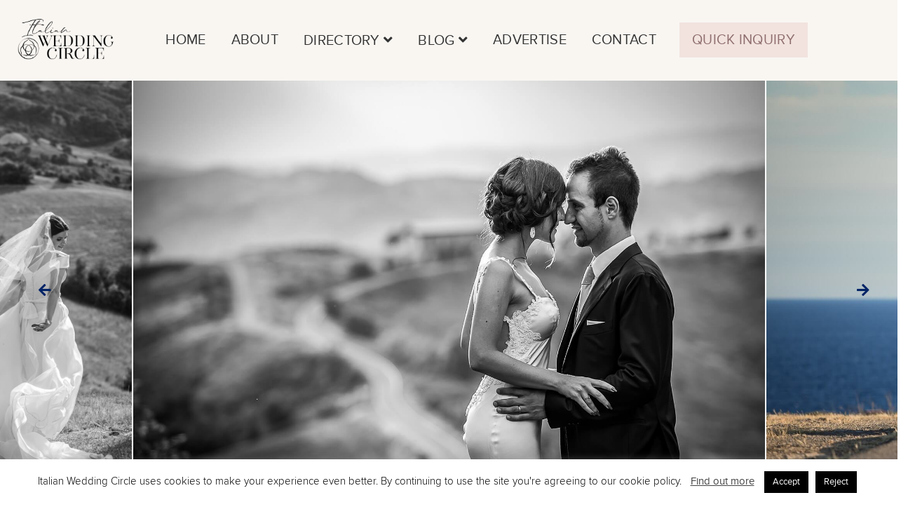

--- FILE ---
content_type: text/html; charset=UTF-8
request_url: https://www.italianweddingcircle.com/listing/nicola-tanzella-photography/
body_size: 48017
content:
<!doctype html>
<html lang="en-GB">
<head>
	<meta charset="UTF-8">
	<meta name="viewport" content="width=device-width, initial-scale=1">
	<link rel="profile" href="http://gmpg.org/xfn/11">
  <meta name="p:domain_verify" content="8c842626a0672b170edd5c2e48845b11"/>
  <link rel="preload" as="font" href="//www.italianweddingcircle.com/wp-content/themes/weddlist/assets/fonts/Flaticon.woff" type="font/woff2" crossorigin="anonymous">
  <link rel="preload" as="font" href="//www.italianweddingcircle.com/wp-content/themes/weddlist/assets/fonts/StayClassyDuoSerif.ttf" type="font/ttf" crossorigin="anonymous">
  <!-- This site is running CAOS: Complete Analytics Optimization Suite for Wordpress -->

<!-- <script>

(function (i, s, o, g, r, a, m) {
i['GoogleAnalyticsObject'] = r
i[r] = i[r] || function () {
(i[r].q = i[r].q || []).push(arguments)
}, i[r].l = 1 * new Date()
a = s.createElement(o),
m = s.getElementsByTagName(o)[0]
a.async = 1
a.src = g
m.parentNode.insertBefore(a, m)
})(window, document, 'script', 'https://www.italianweddingcircle.com/wp-content/cache/caos-analytics/analytics.js', 'ga')
window['ga-disable-138643683'] = false
ga('create', 'UA-138643683-1',
{
'cookieName': 'caosLocalGa',
'cookieDomain': 'www.italianweddingcircle.com',
'cookieExpires': '0'
}
)
ga('send', 'pageview')
</script>
-->

<script>var et_site_url='https://www.italianweddingcircle.com';var et_post_id='25324';function et_core_page_resource_fallback(a,b){"undefined"===typeof b&&(b=a.sheet.cssRules&&0===a.sheet.cssRules.length);b&&(a.onerror=null,a.onload=null,a.href?a.href=et_site_url+"/?et_core_page_resource="+a.id+et_post_id:a.src&&(a.src=et_site_url+"/?et_core_page_resource="+a.id+et_post_id))}
</script><meta name='robots' content='index, follow, max-image-preview:large, max-snippet:-1, max-video-preview:-1' />
	<style>img:is([sizes="auto" i], [sizes^="auto," i]) { contain-intrinsic-size: 3000px 1500px }</style>
	
	<!-- This site is optimized with the Yoast SEO plugin v24.6 - https://yoast.com/wordpress/plugins/seo/ -->
	<title>Nicola Tanzella Photography | Italian Wedding Circle</title>
	<meta name="description" content="Nicola Tanzella Photography is a passionate wedding photographer based in Modena Italy who captures destination weddings across Italy." />
	<link rel="canonical" href="https://www.italianweddingcircle.com/listing/nicola-tanzella-photography/" />
	<meta property="og:locale" content="en_GB" />
	<meta property="og:type" content="article" />
	<meta property="og:title" content="Nicola Tanzella Photography | Italian Wedding Circle" />
	<meta property="og:description" content="Nicola Tanzella Photography is a passionate wedding photographer based in Modena Italy who captures destination weddings across Italy." />
	<meta property="og:url" content="https://www.italianweddingcircle.com/listing/nicola-tanzella-photography/" />
	<meta property="og:site_name" content="Italian Wedding Circle" />
	<meta property="article:publisher" content="https://www.facebook.com/italianweddingcircle/" />
	<meta property="article:modified_time" content="2025-09-07T00:39:17+00:00" />
	<meta property="og:image" content="https://www.italianweddingcircle.com/wp-content/uploads/2024/07/Nicola-Tanzella-Italian-Wedding-Circle-14.jpg" />
	<meta property="og:image:width" content="1636" />
	<meta property="og:image:height" content="1090" />
	<meta property="og:image:type" content="image/jpeg" />
	<meta name="twitter:card" content="summary_large_image" />
	<meta name="twitter:label1" content="Estimated reading time" />
	<meta name="twitter:data1" content="1 minute" />
	<script type="application/ld+json" class="yoast-schema-graph">{"@context":"https://schema.org","@graph":[{"@type":"WebPage","@id":"https://www.italianweddingcircle.com/listing/nicola-tanzella-photography/","url":"https://www.italianweddingcircle.com/listing/nicola-tanzella-photography/","name":"Nicola Tanzella Photography | Italian Wedding Circle","isPartOf":{"@id":"https://www.italianweddingcircle.com/#website"},"primaryImageOfPage":{"@id":"https://www.italianweddingcircle.com/listing/nicola-tanzella-photography/#primaryimage"},"image":{"@id":"https://www.italianweddingcircle.com/listing/nicola-tanzella-photography/#primaryimage"},"thumbnailUrl":"https://www.italianweddingcircle.com/wp-content/uploads/2024/07/Nicola-Tanzella-Italian-Wedding-Circle-14.jpg","datePublished":"2024-07-06T06:31:04+00:00","dateModified":"2025-09-07T00:39:17+00:00","description":"Nicola Tanzella Photography is a passionate wedding photographer based in Modena Italy who captures destination weddings across Italy.","breadcrumb":{"@id":"https://www.italianweddingcircle.com/listing/nicola-tanzella-photography/#breadcrumb"},"inLanguage":"en-GB","potentialAction":[{"@type":"ReadAction","target":["https://www.italianweddingcircle.com/listing/nicola-tanzella-photography/"]}]},{"@type":"ImageObject","inLanguage":"en-GB","@id":"https://www.italianweddingcircle.com/listing/nicola-tanzella-photography/#primaryimage","url":"https://www.italianweddingcircle.com/wp-content/uploads/2024/07/Nicola-Tanzella-Italian-Wedding-Circle-14.jpg","contentUrl":"https://www.italianweddingcircle.com/wp-content/uploads/2024/07/Nicola-Tanzella-Italian-Wedding-Circle-14.jpg","width":1636,"height":1090,"caption":"Nicola Tanzella photography"},{"@type":"BreadcrumbList","@id":"https://www.italianweddingcircle.com/listing/nicola-tanzella-photography/#breadcrumb","itemListElement":[{"@type":"ListItem","position":1,"name":"Home","item":"https://www.italianweddingcircle.com/"},{"@type":"ListItem","position":2,"name":"Nicola Tanzella Photography"}]},{"@type":"WebSite","@id":"https://www.italianweddingcircle.com/#website","url":"https://www.italianweddingcircle.com/","name":"Italian Wedding Circle","description":"Directory and Blog for Weddings in Italy","publisher":{"@id":"https://www.italianweddingcircle.com/#organization"},"potentialAction":[{"@type":"SearchAction","target":{"@type":"EntryPoint","urlTemplate":"https://www.italianweddingcircle.com/?s={search_term_string}"},"query-input":{"@type":"PropertyValueSpecification","valueRequired":true,"valueName":"search_term_string"}}],"inLanguage":"en-GB"},{"@type":"Organization","@id":"https://www.italianweddingcircle.com/#organization","name":"Italian Wedding Circle","alternateName":"Italian Wedding","url":"https://www.italianweddingcircle.com/","logo":{"@type":"ImageObject","inLanguage":"en-GB","@id":"https://www.italianweddingcircle.com/#/schema/logo/image/","url":"https://www.italianweddingcircle.com/wp-content/uploads/2018/12/cropped-Italian-Wedding-Circle-Logo-Final-01-3.png","contentUrl":"https://www.italianweddingcircle.com/wp-content/uploads/2018/12/cropped-Italian-Wedding-Circle-Logo-Final-01-3.png","width":512,"height":512,"caption":"Italian Wedding Circle"},"image":{"@id":"https://www.italianweddingcircle.com/#/schema/logo/image/"},"sameAs":["https://www.facebook.com/italianweddingcircle/","https://www.instagram.com/italianweddingcircle/","https://www.pinterest.co.uk/italianweddingcircle/"]}]}</script>
	<!-- / Yoast SEO plugin. -->


<link rel='dns-prefetch' href='//www.italianweddingcircle.com' />
<link rel='dns-prefetch' href='//ajax.googleapis.com' />
<link rel='dns-prefetch' href='//maps.google.com' />

<link rel='preconnect' href='//www.google-analytics.com' />
<link rel="alternate" type="application/rss+xml" title="Italian Wedding Circle &raquo; Feed" href="https://www.italianweddingcircle.com/feed/" />
<link rel="alternate" type="application/rss+xml" title="Italian Wedding Circle &raquo; Comments Feed" href="https://www.italianweddingcircle.com/comments/feed/" />
<link rel="alternate" type="application/rss+xml" title="Italian Wedding Circle &raquo; Nicola Tanzella Photography Comments Feed" href="https://www.italianweddingcircle.com/listing/nicola-tanzella-photography/feed/" />
<link rel="alternate" type="application/rss+xml" title="Italian Wedding Circle &raquo; Stories Feed" href="https://www.italianweddingcircle.com/web-stories/feed/"><link rel='stylesheet' id='sbi_styles-css' href='https://www.italianweddingcircle.com/wp-content/plugins/instagram-feed/css/sbi-styles.min.css?ver=6.7.1' type='text/css' media='all' />
<link rel='stylesheet' id='wp-block-library-css' href='https://www.italianweddingcircle.com/wp-includes/css/dist/block-library/style.min.css?ver=6.8.3' type='text/css' media='all' />
<style id='classic-theme-styles-inline-css' type='text/css'>
/*! This file is auto-generated */
.wp-block-button__link{color:#fff;background-color:#32373c;border-radius:9999px;box-shadow:none;text-decoration:none;padding:calc(.667em + 2px) calc(1.333em + 2px);font-size:1.125em}.wp-block-file__button{background:#32373c;color:#fff;text-decoration:none}
</style>
<link rel='stylesheet' id='magnific-popup-css' href='https://www.italianweddingcircle.com/wp-content/plugins/gutentor/assets/library/magnific-popup/magnific-popup.min.css?ver=1.8.0' type='text/css' media='all' />
<link rel='stylesheet' id='slick-css' href='https://www.italianweddingcircle.com/wp-content/plugins/gutentor/assets/library/slick/slick.min.css?ver=1.8.1' type='text/css' media='all' />
<link rel='stylesheet' id='fontawesome-css' href='https://www.italianweddingcircle.com/wp-content/plugins/gutentor/assets/library/fontawesome/css/all.min.css?ver=5.12.0' type='text/css' media='all' />
<link rel='stylesheet' id='wpness-grid-css' href='https://www.italianweddingcircle.com/wp-content/plugins/gutentor/assets/library/wpness-grid/wpness-grid.css?ver=1.0.0' type='text/css' media='all' />
<link rel='stylesheet' id='animate-css' href='https://www.italianweddingcircle.com/wp-content/plugins/gutentor/assets/library/animatecss/animate.min.css?ver=3.7.2' type='text/css' media='all' />
<link rel='stylesheet' id='wp-components-css' href='https://www.italianweddingcircle.com/wp-includes/css/dist/components/style.min.css?ver=6.8.3' type='text/css' media='all' />
<link rel='stylesheet' id='wp-preferences-css' href='https://www.italianweddingcircle.com/wp-includes/css/dist/preferences/style.min.css?ver=6.8.3' type='text/css' media='all' />
<link rel='stylesheet' id='wp-block-editor-css' href='https://www.italianweddingcircle.com/wp-includes/css/dist/block-editor/style.min.css?ver=6.8.3' type='text/css' media='all' />
<link rel='stylesheet' id='wp-reusable-blocks-css' href='https://www.italianweddingcircle.com/wp-includes/css/dist/reusable-blocks/style.min.css?ver=6.8.3' type='text/css' media='all' />
<link rel='stylesheet' id='wp-patterns-css' href='https://www.italianweddingcircle.com/wp-includes/css/dist/patterns/style.min.css?ver=6.8.3' type='text/css' media='all' />
<link rel='stylesheet' id='wp-editor-css' href='https://www.italianweddingcircle.com/wp-includes/css/dist/editor/style.min.css?ver=6.8.3' type='text/css' media='all' />
<link rel='stylesheet' id='gutentor-css' href='https://www.italianweddingcircle.com/wp-content/plugins/gutentor/dist/blocks.style.build.css?ver=3.4.6' type='text/css' media='all' />
<link rel='stylesheet' id='kioken-blocks-style-css' href='https://www.italianweddingcircle.com/wp-content/plugins/kioken-blocks/dist/blocks.style.build.css?ver=1.3.9' type='text/css' media='all' />
<style id='global-styles-inline-css' type='text/css'>
:root{--wp--preset--aspect-ratio--square: 1;--wp--preset--aspect-ratio--4-3: 4/3;--wp--preset--aspect-ratio--3-4: 3/4;--wp--preset--aspect-ratio--3-2: 3/2;--wp--preset--aspect-ratio--2-3: 2/3;--wp--preset--aspect-ratio--16-9: 16/9;--wp--preset--aspect-ratio--9-16: 9/16;--wp--preset--color--black: #000000;--wp--preset--color--cyan-bluish-gray: #abb8c3;--wp--preset--color--white: #ffffff;--wp--preset--color--pale-pink: #f78da7;--wp--preset--color--vivid-red: #cf2e2e;--wp--preset--color--luminous-vivid-orange: #ff6900;--wp--preset--color--luminous-vivid-amber: #fcb900;--wp--preset--color--light-green-cyan: #7bdcb5;--wp--preset--color--vivid-green-cyan: #00d084;--wp--preset--color--pale-cyan-blue: #8ed1fc;--wp--preset--color--vivid-cyan-blue: #0693e3;--wp--preset--color--vivid-purple: #9b51e0;--wp--preset--gradient--vivid-cyan-blue-to-vivid-purple: linear-gradient(135deg,rgba(6,147,227,1) 0%,rgb(155,81,224) 100%);--wp--preset--gradient--light-green-cyan-to-vivid-green-cyan: linear-gradient(135deg,rgb(122,220,180) 0%,rgb(0,208,130) 100%);--wp--preset--gradient--luminous-vivid-amber-to-luminous-vivid-orange: linear-gradient(135deg,rgba(252,185,0,1) 0%,rgba(255,105,0,1) 100%);--wp--preset--gradient--luminous-vivid-orange-to-vivid-red: linear-gradient(135deg,rgba(255,105,0,1) 0%,rgb(207,46,46) 100%);--wp--preset--gradient--very-light-gray-to-cyan-bluish-gray: linear-gradient(135deg,rgb(238,238,238) 0%,rgb(169,184,195) 100%);--wp--preset--gradient--cool-to-warm-spectrum: linear-gradient(135deg,rgb(74,234,220) 0%,rgb(151,120,209) 20%,rgb(207,42,186) 40%,rgb(238,44,130) 60%,rgb(251,105,98) 80%,rgb(254,248,76) 100%);--wp--preset--gradient--blush-light-purple: linear-gradient(135deg,rgb(255,206,236) 0%,rgb(152,150,240) 100%);--wp--preset--gradient--blush-bordeaux: linear-gradient(135deg,rgb(254,205,165) 0%,rgb(254,45,45) 50%,rgb(107,0,62) 100%);--wp--preset--gradient--luminous-dusk: linear-gradient(135deg,rgb(255,203,112) 0%,rgb(199,81,192) 50%,rgb(65,88,208) 100%);--wp--preset--gradient--pale-ocean: linear-gradient(135deg,rgb(255,245,203) 0%,rgb(182,227,212) 50%,rgb(51,167,181) 100%);--wp--preset--gradient--electric-grass: linear-gradient(135deg,rgb(202,248,128) 0%,rgb(113,206,126) 100%);--wp--preset--gradient--midnight: linear-gradient(135deg,rgb(2,3,129) 0%,rgb(40,116,252) 100%);--wp--preset--font-size--small: 13px;--wp--preset--font-size--medium: 20px;--wp--preset--font-size--large: 36px;--wp--preset--font-size--x-large: 42px;--wp--preset--spacing--20: 0.44rem;--wp--preset--spacing--30: 0.67rem;--wp--preset--spacing--40: 1rem;--wp--preset--spacing--50: 1.5rem;--wp--preset--spacing--60: 2.25rem;--wp--preset--spacing--70: 3.38rem;--wp--preset--spacing--80: 5.06rem;--wp--preset--shadow--natural: 6px 6px 9px rgba(0, 0, 0, 0.2);--wp--preset--shadow--deep: 12px 12px 50px rgba(0, 0, 0, 0.4);--wp--preset--shadow--sharp: 6px 6px 0px rgba(0, 0, 0, 0.2);--wp--preset--shadow--outlined: 6px 6px 0px -3px rgba(255, 255, 255, 1), 6px 6px rgba(0, 0, 0, 1);--wp--preset--shadow--crisp: 6px 6px 0px rgba(0, 0, 0, 1);}:where(.is-layout-flex){gap: 0.5em;}:where(.is-layout-grid){gap: 0.5em;}body .is-layout-flex{display: flex;}.is-layout-flex{flex-wrap: wrap;align-items: center;}.is-layout-flex > :is(*, div){margin: 0;}body .is-layout-grid{display: grid;}.is-layout-grid > :is(*, div){margin: 0;}:where(.wp-block-columns.is-layout-flex){gap: 2em;}:where(.wp-block-columns.is-layout-grid){gap: 2em;}:where(.wp-block-post-template.is-layout-flex){gap: 1.25em;}:where(.wp-block-post-template.is-layout-grid){gap: 1.25em;}.has-black-color{color: var(--wp--preset--color--black) !important;}.has-cyan-bluish-gray-color{color: var(--wp--preset--color--cyan-bluish-gray) !important;}.has-white-color{color: var(--wp--preset--color--white) !important;}.has-pale-pink-color{color: var(--wp--preset--color--pale-pink) !important;}.has-vivid-red-color{color: var(--wp--preset--color--vivid-red) !important;}.has-luminous-vivid-orange-color{color: var(--wp--preset--color--luminous-vivid-orange) !important;}.has-luminous-vivid-amber-color{color: var(--wp--preset--color--luminous-vivid-amber) !important;}.has-light-green-cyan-color{color: var(--wp--preset--color--light-green-cyan) !important;}.has-vivid-green-cyan-color{color: var(--wp--preset--color--vivid-green-cyan) !important;}.has-pale-cyan-blue-color{color: var(--wp--preset--color--pale-cyan-blue) !important;}.has-vivid-cyan-blue-color{color: var(--wp--preset--color--vivid-cyan-blue) !important;}.has-vivid-purple-color{color: var(--wp--preset--color--vivid-purple) !important;}.has-black-background-color{background-color: var(--wp--preset--color--black) !important;}.has-cyan-bluish-gray-background-color{background-color: var(--wp--preset--color--cyan-bluish-gray) !important;}.has-white-background-color{background-color: var(--wp--preset--color--white) !important;}.has-pale-pink-background-color{background-color: var(--wp--preset--color--pale-pink) !important;}.has-vivid-red-background-color{background-color: var(--wp--preset--color--vivid-red) !important;}.has-luminous-vivid-orange-background-color{background-color: var(--wp--preset--color--luminous-vivid-orange) !important;}.has-luminous-vivid-amber-background-color{background-color: var(--wp--preset--color--luminous-vivid-amber) !important;}.has-light-green-cyan-background-color{background-color: var(--wp--preset--color--light-green-cyan) !important;}.has-vivid-green-cyan-background-color{background-color: var(--wp--preset--color--vivid-green-cyan) !important;}.has-pale-cyan-blue-background-color{background-color: var(--wp--preset--color--pale-cyan-blue) !important;}.has-vivid-cyan-blue-background-color{background-color: var(--wp--preset--color--vivid-cyan-blue) !important;}.has-vivid-purple-background-color{background-color: var(--wp--preset--color--vivid-purple) !important;}.has-black-border-color{border-color: var(--wp--preset--color--black) !important;}.has-cyan-bluish-gray-border-color{border-color: var(--wp--preset--color--cyan-bluish-gray) !important;}.has-white-border-color{border-color: var(--wp--preset--color--white) !important;}.has-pale-pink-border-color{border-color: var(--wp--preset--color--pale-pink) !important;}.has-vivid-red-border-color{border-color: var(--wp--preset--color--vivid-red) !important;}.has-luminous-vivid-orange-border-color{border-color: var(--wp--preset--color--luminous-vivid-orange) !important;}.has-luminous-vivid-amber-border-color{border-color: var(--wp--preset--color--luminous-vivid-amber) !important;}.has-light-green-cyan-border-color{border-color: var(--wp--preset--color--light-green-cyan) !important;}.has-vivid-green-cyan-border-color{border-color: var(--wp--preset--color--vivid-green-cyan) !important;}.has-pale-cyan-blue-border-color{border-color: var(--wp--preset--color--pale-cyan-blue) !important;}.has-vivid-cyan-blue-border-color{border-color: var(--wp--preset--color--vivid-cyan-blue) !important;}.has-vivid-purple-border-color{border-color: var(--wp--preset--color--vivid-purple) !important;}.has-vivid-cyan-blue-to-vivid-purple-gradient-background{background: var(--wp--preset--gradient--vivid-cyan-blue-to-vivid-purple) !important;}.has-light-green-cyan-to-vivid-green-cyan-gradient-background{background: var(--wp--preset--gradient--light-green-cyan-to-vivid-green-cyan) !important;}.has-luminous-vivid-amber-to-luminous-vivid-orange-gradient-background{background: var(--wp--preset--gradient--luminous-vivid-amber-to-luminous-vivid-orange) !important;}.has-luminous-vivid-orange-to-vivid-red-gradient-background{background: var(--wp--preset--gradient--luminous-vivid-orange-to-vivid-red) !important;}.has-very-light-gray-to-cyan-bluish-gray-gradient-background{background: var(--wp--preset--gradient--very-light-gray-to-cyan-bluish-gray) !important;}.has-cool-to-warm-spectrum-gradient-background{background: var(--wp--preset--gradient--cool-to-warm-spectrum) !important;}.has-blush-light-purple-gradient-background{background: var(--wp--preset--gradient--blush-light-purple) !important;}.has-blush-bordeaux-gradient-background{background: var(--wp--preset--gradient--blush-bordeaux) !important;}.has-luminous-dusk-gradient-background{background: var(--wp--preset--gradient--luminous-dusk) !important;}.has-pale-ocean-gradient-background{background: var(--wp--preset--gradient--pale-ocean) !important;}.has-electric-grass-gradient-background{background: var(--wp--preset--gradient--electric-grass) !important;}.has-midnight-gradient-background{background: var(--wp--preset--gradient--midnight) !important;}.has-small-font-size{font-size: var(--wp--preset--font-size--small) !important;}.has-medium-font-size{font-size: var(--wp--preset--font-size--medium) !important;}.has-large-font-size{font-size: var(--wp--preset--font-size--large) !important;}.has-x-large-font-size{font-size: var(--wp--preset--font-size--x-large) !important;}
:where(.wp-block-post-template.is-layout-flex){gap: 1.25em;}:where(.wp-block-post-template.is-layout-grid){gap: 1.25em;}
:where(.wp-block-columns.is-layout-flex){gap: 2em;}:where(.wp-block-columns.is-layout-grid){gap: 2em;}
:root :where(.wp-block-pullquote){font-size: 1.5em;line-height: 1.6;}
</style>
<link rel='stylesheet' id='contact-form-7-css' href='https://www.italianweddingcircle.com/wp-content/plugins/contact-form-7/includes/css/styles.css?ver=6.0.4' type='text/css' media='all' />
<link rel='stylesheet' id='cookie-law-info-css' href='https://www.italianweddingcircle.com/wp-content/plugins/cookie-law-info/legacy/public/css/cookie-law-info-public.css?ver=3.2.8' type='text/css' media='all' />
<link rel='stylesheet' id='cookie-law-info-gdpr-css' href='https://www.italianweddingcircle.com/wp-content/plugins/cookie-law-info/legacy/public/css/cookie-law-info-gdpr.css?ver=3.2.8' type='text/css' media='all' />
<link rel='stylesheet' id='rs-plugin-settings-css' href='https://www.italianweddingcircle.com/wp-content/plugins/revslider/public/assets/css/settings.css?ver=5.4.8.3' type='text/css' media='all' />
<style id='rs-plugin-settings-inline-css' type='text/css'>
#rs-demo-id {}
</style>
<link rel='stylesheet' id='stripe-handler-ng-style-css' href='https://www.italianweddingcircle.com/wp-content/plugins/stripe-payments/public/assets/css/public.css?ver=2.0.90' type='text/css' media='all' />
<link rel='stylesheet' id='weddlist-fonts-css' href='//www.italianweddingcircle.com/wp-content/uploads/omgf/weddlist-fonts/weddlist-fonts.css?ver=1708228819' type='text/css' media='all' />
<link rel='stylesheet' id='bootstrap-css' href='https://www.italianweddingcircle.com/wp-content/themes/weddlist/assets/css/bootstrap.min.css?ver=6.8.3' type='text/css' media='all' />
<link rel='stylesheet' id='weddlist-style-css' href='https://www.italianweddingcircle.com/wp-content/themes/weddlist/style.css?ver=6.8.3' type='text/css' media='all' />
<style id='weddlist-style-inline-css' type='text/css'>
body .why-block:hover{border:solid 1px #1D5F87;}.sidebar-widget .blog-sidebar-heading::before{border-top:2px solid #1D5F87;border-bottom:1px solid #1D5F87;}body .pagination ul li.active a,body .pagination a:hover{border-color:#1D5F87;}body .btn-default:hover::before{background:#1D5F87;}
#footer.footer-main-block{background-image:url(); background-repeat:no-repeat; background-attachment:scroll;background-position:center center;background-size:inherit; background-color:#002366;}
</style>
<link rel='stylesheet' id='weddlist-custom-style-css' href='https://www.italianweddingcircle.com/wp-content/themes/weddlist/assets/css/custom-style.css?ver=2065' type='text/css' media='all' />
<link rel='stylesheet' id='menumaker-css' href='https://www.italianweddingcircle.com/wp-content/themes/weddlist/assets/css/menumaker.css?ver=6.8.3' type='text/css' media='all' />
<link rel='stylesheet' id='owl-carousel-css' href='https://www.italianweddingcircle.com/wp-content/themes/weddlist/assets/css/owl.carousel.css?ver=6.8.3' type='text/css' media='all' />
<link rel='stylesheet' id='owl-carousel-theme-css' href='https://www.italianweddingcircle.com/wp-content/themes/weddlist/assets/css/owl.theme.default.css?ver=6.8.3' type='text/css' media='all' />
<link rel='stylesheet' id='weddlist-stucture-css' href='https://www.italianweddingcircle.com/wp-content/themes/weddlist/assets/css/stucture.css?ver=6.8.3' type='text/css' media='all' />
<link rel='stylesheet' id='select2-css' href='https://www.italianweddingcircle.com/wp-content/themes/weddlist/assets/css/select2.css?ver=6.8.3' type='text/css' media='all' />
<link rel='stylesheet' id='flaticon-css' href='https://www.italianweddingcircle.com/wp-content/themes/weddlist/assets/css/flaticon.css?ver=6.8.3' type='text/css' media='all' />
<link rel='stylesheet' id='icomoon-css' href='https://www.italianweddingcircle.com/wp-content/themes/weddlist/assets/css/icomoon.css?ver=6.8.3' type='text/css' media='all' />
<link rel='stylesheet' id='slick-css-css' href='https://www.italianweddingcircle.com/wp-content/themes/weddlist/assets/css/slick.css?ver=6.8.3' type='text/css' media='all' />
<link rel='stylesheet' id='slick-theme-css' href='https://www.italianweddingcircle.com/wp-content/themes/weddlist/assets/css/slick-theme.css?ver=6.8.3' type='text/css' media='all' />
<link rel='stylesheet' id='weddlist-jqueryui-css' href='https://www.italianweddingcircle.com/wp-content/themes/weddlist/assets/css/jquery-ui-1.8.16.custom.css?ver=1.0.0' type='text/css' media='all' />
<link rel='stylesheet' id='share-tooltip-css' href='https://www.italianweddingcircle.com/wp-content/themes/weddlist/assets/css/share-tooltip.css?ver=6.8.3' type='text/css' media='all' />
<style id='akismet-widget-style-inline-css' type='text/css'>

			.a-stats {
				--akismet-color-mid-green: #357b49;
				--akismet-color-white: #fff;
				--akismet-color-light-grey: #f6f7f7;

				max-width: 350px;
				width: auto;
			}

			.a-stats * {
				all: unset;
				box-sizing: border-box;
			}

			.a-stats strong {
				font-weight: 600;
			}

			.a-stats a.a-stats__link,
			.a-stats a.a-stats__link:visited,
			.a-stats a.a-stats__link:active {
				background: var(--akismet-color-mid-green);
				border: none;
				box-shadow: none;
				border-radius: 8px;
				color: var(--akismet-color-white);
				cursor: pointer;
				display: block;
				font-family: -apple-system, BlinkMacSystemFont, 'Segoe UI', 'Roboto', 'Oxygen-Sans', 'Ubuntu', 'Cantarell', 'Helvetica Neue', sans-serif;
				font-weight: 500;
				padding: 12px;
				text-align: center;
				text-decoration: none;
				transition: all 0.2s ease;
			}

			/* Extra specificity to deal with TwentyTwentyOne focus style */
			.widget .a-stats a.a-stats__link:focus {
				background: var(--akismet-color-mid-green);
				color: var(--akismet-color-white);
				text-decoration: none;
			}

			.a-stats a.a-stats__link:hover {
				filter: brightness(110%);
				box-shadow: 0 4px 12px rgba(0, 0, 0, 0.06), 0 0 2px rgba(0, 0, 0, 0.16);
			}

			.a-stats .count {
				color: var(--akismet-color-white);
				display: block;
				font-size: 1.5em;
				line-height: 1.4;
				padding: 0 13px;
				white-space: nowrap;
			}
		
</style>
<link rel='stylesheet' id='jquery-lazyloadxt-spinner-css-css' href='//www.italianweddingcircle.com/wp-content/plugins/a3-lazy-load/assets/css/jquery.lazyloadxt.spinner.css?ver=6.8.3' type='text/css' media='all' />
<link rel='stylesheet' id='a3a3_lazy_load-css' href='//www.italianweddingcircle.com/wp-content/uploads/sass/a3_lazy_load.min.css?ver=1600188616' type='text/css' media='all' />
<link rel='stylesheet' id='open-sans-css' href='//www.italianweddingcircle.com/wp-content/uploads/omgf/open-sans/open-sans.css?ver=1708228819' type='text/css' media='all' />
<link rel='stylesheet' id='lato-css' href='//www.italianweddingcircle.com/wp-content/uploads/omgf/lato/lato.css?ver=1708228819' type='text/css' media='all' />
<link rel='stylesheet' id='dancing-script-css' href='//www.italianweddingcircle.com/wp-content/uploads/omgf/dancing-script/dancing-script.css?ver=1708228819' type='text/css' media='all' />
<link rel='stylesheet' id='kaushan-script-css' href='//www.italianweddingcircle.com/wp-content/uploads/omgf/kaushan-script/kaushan-script.css?ver=1708228819' type='text/css' media='all' />
<link rel='stylesheet' id='kc-general-css' href='https://www.italianweddingcircle.com/wp-content/plugins/kingcomposer/assets/frontend/css/kingcomposer.min.css?ver=2.9.6' type='text/css' media='all' />
<link rel='stylesheet' id='kc-animate-css' href='https://www.italianweddingcircle.com/wp-content/plugins/kingcomposer/assets/css/animate.css?ver=2.9.6' type='text/css' media='all' />
<link rel='stylesheet' id='kc-icon-1-css' href='https://www.italianweddingcircle.com/wp-content/themes/weddlist/assets/css/flaticon.css?ver=2.9.6' type='text/css' media='all' />
<link rel='stylesheet' id='kc-icon-2-css' href='https://www.italianweddingcircle.com/wp-content/plugins/kingcomposer/assets/css/icons.css?ver=2.9.6' type='text/css' media='all' />
<script type="text/javascript">
            window._nslDOMReady = function (callback) {
                if ( document.readyState === "complete" || document.readyState === "interactive" ) {
                    callback();
                } else {
                    document.addEventListener( "DOMContentLoaded", callback );
                }
            };
            </script><script type="text/javascript" src="//ajax.googleapis.com/ajax/libs/jquery/1.12.4/jquery.min.js" id="jquery-js"></script>
<script type="text/javascript" id="ajax-login-script-js-extra">
/* <![CDATA[ */
var ajax_login_object = {"ajaxurl":"https:\/\/www.italianweddingcircle.com\/wp-admin\/admin-ajax.php","redirecturl":"https:\/\/www.italianweddingcircle.com","themeurl":"https:\/\/www.italianweddingcircle.com\/wp-content\/themes\/weddlist","loadingmessage":"<span class=\"alert alert-info\">Please wait...<i class=\"fa fa-spinner fa-spin\"><\/i><\/span>"};
/* ]]> */
</script>
<script type="text/javascript" src="https://www.italianweddingcircle.com/wp-content/themes/weddlist/assets/js/login.js?ver=215555" id="ajax-login-script-js"></script>
<script type="text/javascript" id="cookie-law-info-js-extra">
/* <![CDATA[ */
var Cli_Data = {"nn_cookie_ids":[],"cookielist":[],"non_necessary_cookies":[],"ccpaEnabled":"","ccpaRegionBased":"","ccpaBarEnabled":"","strictlyEnabled":["necessary","obligatoire"],"ccpaType":"gdpr","js_blocking":"","custom_integration":"","triggerDomRefresh":"","secure_cookies":""};
var cli_cookiebar_settings = {"animate_speed_hide":"500","animate_speed_show":"500","background":"#FFF","border":"#b1a6a6c2","border_on":"","button_1_button_colour":"#000","button_1_button_hover":"#000000","button_1_link_colour":"#fff","button_1_as_button":"1","button_1_new_win":"","button_2_button_colour":"#333","button_2_button_hover":"#292929","button_2_link_colour":"#444","button_2_as_button":"","button_2_hidebar":"","button_3_button_colour":"#000","button_3_button_hover":"#000000","button_3_link_colour":"#fff","button_3_as_button":"1","button_3_new_win":"","button_4_button_colour":"#000","button_4_button_hover":"#000000","button_4_link_colour":"#fff","button_4_as_button":"1","button_7_button_colour":"#61a229","button_7_button_hover":"#4e8221","button_7_link_colour":"#fff","button_7_as_button":"1","button_7_new_win":"","font_family":"inherit","header_fix":"","notify_animate_hide":"1","notify_animate_show":"","notify_div_id":"#cookie-law-info-bar","notify_position_horizontal":"right","notify_position_vertical":"bottom","scroll_close":"","scroll_close_reload":"","accept_close_reload":"","reject_close_reload":"","showagain_tab":"","showagain_background":"#fff","showagain_border":"#000","showagain_div_id":"#cookie-law-info-again","showagain_x_position":"100px","text":"#000","show_once_yn":"1","show_once":"10000","logging_on":"","as_popup":"","popup_overlay":"1","bar_heading_text":"","cookie_bar_as":"banner","popup_showagain_position":"bottom-right","widget_position":"left"};
var log_object = {"ajax_url":"https:\/\/www.italianweddingcircle.com\/wp-admin\/admin-ajax.php"};
/* ]]> */
</script>
<script type="text/javascript" src="https://www.italianweddingcircle.com/wp-content/plugins/cookie-law-info/legacy/public/js/cookie-law-info-public.js?ver=3.2.8" id="cookie-law-info-js"></script>
<script type="text/javascript" src="https://www.italianweddingcircle.com/wp-content/plugins/revslider/public/assets/js/jquery.themepunch.tools.min.js?ver=5.4.8.3" id="tp-tools-js"></script>
<script type="text/javascript" src="https://www.italianweddingcircle.com/wp-content/plugins/revslider/public/assets/js/jquery.themepunch.revolution.min.js?ver=5.4.8.3" id="revmin-js"></script>
<script type="text/javascript" src="https://www.italianweddingcircle.com/wp-content/themes/weddlist/assets/js/menumaker.js?ver=6.8.3" id="menumaker-script-js"></script>
<script type="text/javascript" src="https://www.italianweddingcircle.com/wp-content/themes/weddlist/assets/js/select2.js?ver=6.8.3" id="select2-js"></script>
<script type="text/javascript" src="https://www.italianweddingcircle.com/wp-content/themes/weddlist/assets/js/bootstrap-rating.js?ver=6.8.3" id="bootstrap-rating-js"></script>
<script type="text/javascript" src="https://www.italianweddingcircle.com/wp-content/themes/weddlist/assets/js/jquery.validate.js?ver=6.8.3" id="validate-script-js"></script>
<script type="text/javascript" src="https://www.italianweddingcircle.com/wp-content/themes/weddlist/assets/js/price-slider.js?ver=1.0.0" id="price-slider-js"></script>
<script type="text/javascript" src="https://maps.google.com/maps/api/js?libraries=places&amp;key=AIzaSyBzEyFEut3c0HUN1xym2LorPWiP9FPZbgw&amp;ver=1.0.0" id="dcsnt-js"></script>
<link rel="https://api.w.org/" href="https://www.italianweddingcircle.com/wp-json/" /><link rel="EditURI" type="application/rsd+xml" title="RSD" href="https://www.italianweddingcircle.com/xmlrpc.php?rsd" />
<meta name="generator" content="WordPress 6.8.3" />
<link rel='shortlink' href='https://www.italianweddingcircle.com/?p=25324' />
<link rel="alternate" title="oEmbed (JSON)" type="application/json+oembed" href="https://www.italianweddingcircle.com/wp-json/oembed/1.0/embed?url=https%3A%2F%2Fwww.italianweddingcircle.com%2Flisting%2Fnicola-tanzella-photography%2F" />
<link rel="alternate" title="oEmbed (XML)" type="text/xml+oembed" href="https://www.italianweddingcircle.com/wp-json/oembed/1.0/embed?url=https%3A%2F%2Fwww.italianweddingcircle.com%2Flisting%2Fnicola-tanzella-photography%2F&#038;format=xml" />
<meta name="generator" content="Redux 4.5.6" /><!-- HFCM by 99 Robots - Snippet # 1: GTM-Head -->
<!-- Google Tag Manager -->
<script>(function(w,d,s,l,i){w[l]=w[l]||[];w[l].push({'gtm.start':
new Date().getTime(),event:'gtm.js'});var f=d.getElementsByTagName(s)[0],
j=d.createElement(s),dl=l!='dataLayer'?'&l='+l:'';j.async=true;j.src=
'https://www.googletagmanager.com/gtm.js?id='+i+dl;f.parentNode.insertBefore(j,f);
})(window,document,'script','dataLayer','GTM-59ZR2TMX');</script>
<!-- End Google Tag Manager -->
<!-- /end HFCM by 99 Robots -->
<!-- HFCM by 99 Robots - Snippet # 2: FB Domain Verification -->
<meta name="facebook-domain-verification" content="n8iyhhy6m8p1cbt275juzj8fr5117h" />
<!-- /end HFCM by 99 Robots -->
<script type="application/ld+json">
{
  "@context": "https://schema.org",
  "@type": "Organization",
  "name": "Italian Wedding Circle",
  "url": "https://www.italianweddingcircle.com/",
  "logo": "https://www.italianweddingcircle.com/wp-content/uploads/2018/12/Untitled-design-6.png",
  "sameAs": [
    "https://www.facebook.com/italianweddingcircle",
    "https://www.instagram.com/italianweddingcircle/",
    "https://www.pinterest.co.uk/italianweddingcircle"
  ]
}
</script>
<link rel="icon" href="https://www.italianweddingcircle.com/wp-content/uploads/2018/12/cropped-Italian-Wedding-Circle-Logo-Final-01-3.png" type="image/x-icon">


<script type="text/javascript">var kc_script_data={ajax_url:"https://www.italianweddingcircle.com/wp-admin/admin-ajax.php"}</script><style type="text/css" id="et-bloom-custom-css">
					.et_bloom .et_bloom_optin_1 .et_bloom_form_content { background-color: #f2e2df !important; } .et_bloom .et_bloom_optin_1 .et_bloom_form_container .et_bloom_form_header { background-color: #ffffff !important; } .et_bloom .et_bloom_optin_1 .curve_edge .curve { fill: #ffffff} .et_bloom .et_bloom_optin_1 .et_bloom_form_content button { background-color: #ffffff !important; } .et_bloom .et_bloom_optin_1 .et_bloom_form_content .et_bloom_fields i { color: #ffffff !important; } .et_bloom .et_bloom_optin_1 .et_bloom_form_content .et_bloom_custom_field_radio i:before { background: #ffffff !important; } .et_bloom .et_bloom_optin_1 .et_bloom_form_content button { background-color: #ffffff !important; } .et_bloom .et_bloom_optin_1 .et_bloom_form_container h2, .et_bloom .et_bloom_optin_1 .et_bloom_form_container h2 span, .et_bloom .et_bloom_optin_1 .et_bloom_form_container h2 strong { font-family: "Trebuchet", Helvetica, Arial, Lucida, sans-serif; }.et_bloom .et_bloom_optin_1 .et_bloom_form_container p, .et_bloom .et_bloom_optin_1 .et_bloom_form_container p span, .et_bloom .et_bloom_optin_1 .et_bloom_form_container p strong, .et_bloom .et_bloom_optin_1 .et_bloom_form_container form input, .et_bloom .et_bloom_optin_1 .et_bloom_form_container form button span { font-family: "Trebuchet", Helvetica, Arial, Lucida, sans-serif; } .et_bloom .et_bloom_form_header.split img { padding: 0px; } .et_bloom .et_bloom_preview_popup .et_bloom_form_container h2{ font-family: 'Stay Classy', sans-serif !important; } .et_bloom .et_bloom_preview_popup .et_bloom_form_container .et_bloom_form_content .et_bloom_popup_input input { padding: 9px !important; font-weight: 400; } @media(max-width: 767px){ .et_bloom .et_bloom_popup .et_bloom_form_container { width: 91% !important; } }
				</style><link rel="preload" href="https://www.italianweddingcircle.com/wp-content/plugins/bloom/core/admin/fonts/modules.ttf" as="font" crossorigin="anonymous"><meta name="generator" content="Powered by Slider Revolution 5.4.8.3 - responsive, Mobile-Friendly Slider Plugin for WordPress with comfortable drag and drop interface." />
<link rel="icon" href="https://www.italianweddingcircle.com/wp-content/uploads/2018/12/cropped-Italian-Wedding-Circle-Logo-Final-01-3-32x32.png" sizes="32x32" />
<link rel="icon" href="https://www.italianweddingcircle.com/wp-content/uploads/2018/12/cropped-Italian-Wedding-Circle-Logo-Final-01-3-192x192.png" sizes="192x192" />
<link rel="apple-touch-icon" href="https://www.italianweddingcircle.com/wp-content/uploads/2018/12/cropped-Italian-Wedding-Circle-Logo-Final-01-3-180x180.png" />
<meta name="msapplication-TileImage" content="https://www.italianweddingcircle.com/wp-content/uploads/2018/12/cropped-Italian-Wedding-Circle-Logo-Final-01-3-270x270.png" />
<script type="text/javascript">function setREVStartSize(e){									
						try{ e.c=jQuery(e.c);var i=jQuery(window).width(),t=9999,r=0,n=0,l=0,f=0,s=0,h=0;
							if(e.responsiveLevels&&(jQuery.each(e.responsiveLevels,function(e,f){f>i&&(t=r=f,l=e),i>f&&f>r&&(r=f,n=e)}),t>r&&(l=n)),f=e.gridheight[l]||e.gridheight[0]||e.gridheight,s=e.gridwidth[l]||e.gridwidth[0]||e.gridwidth,h=i/s,h=h>1?1:h,f=Math.round(h*f),"fullscreen"==e.sliderLayout){var u=(e.c.width(),jQuery(window).height());if(void 0!=e.fullScreenOffsetContainer){var c=e.fullScreenOffsetContainer.split(",");if (c) jQuery.each(c,function(e,i){u=jQuery(i).length>0?u-jQuery(i).outerHeight(!0):u}),e.fullScreenOffset.split("%").length>1&&void 0!=e.fullScreenOffset&&e.fullScreenOffset.length>0?u-=jQuery(window).height()*parseInt(e.fullScreenOffset,0)/100:void 0!=e.fullScreenOffset&&e.fullScreenOffset.length>0&&(u-=parseInt(e.fullScreenOffset,0))}f=u}else void 0!=e.minHeight&&f<e.minHeight&&(f=e.minHeight);e.c.closest(".rev_slider_wrapper").css({height:f})					
						}catch(d){console.log("Failure at Presize of Slider:"+d)}						
					};</script>
<style type="text/css">div.nsl-container[data-align="left"] {
    text-align: left;
}

div.nsl-container[data-align="center"] {
    text-align: center;
}

div.nsl-container[data-align="right"] {
    text-align: right;
}


div.nsl-container div.nsl-container-buttons a[data-plugin="nsl"] {
    text-decoration: none;
    box-shadow: none;
    border: 0;
}

div.nsl-container .nsl-container-buttons {
    display: flex;
    padding: 5px 0;
}

div.nsl-container.nsl-container-block .nsl-container-buttons {
    display: inline-grid;
    grid-template-columns: minmax(145px, auto);
}

div.nsl-container-block-fullwidth .nsl-container-buttons {
    flex-flow: column;
    align-items: center;
}

div.nsl-container-block-fullwidth .nsl-container-buttons a,
div.nsl-container-block .nsl-container-buttons a {
    flex: 1 1 auto;
    display: block;
    margin: 5px 0;
    width: 100%;
}

div.nsl-container-inline {
    margin: -5px;
    text-align: left;
}

div.nsl-container-inline .nsl-container-buttons {
    justify-content: center;
    flex-wrap: wrap;
}

div.nsl-container-inline .nsl-container-buttons a {
    margin: 5px;
    display: inline-block;
}

div.nsl-container-grid .nsl-container-buttons {
    flex-flow: row;
    align-items: center;
    flex-wrap: wrap;
}

div.nsl-container-grid .nsl-container-buttons a {
    flex: 1 1 auto;
    display: block;
    margin: 5px;
    max-width: 280px;
    width: 100%;
}

@media only screen and (min-width: 650px) {
    div.nsl-container-grid .nsl-container-buttons a {
        width: auto;
    }
}

div.nsl-container .nsl-button {
    cursor: pointer;
    vertical-align: top;
    border-radius: 4px;
}

div.nsl-container .nsl-button-default {
    color: #fff;
    display: flex;
}

div.nsl-container .nsl-button-icon {
    display: inline-block;
}

div.nsl-container .nsl-button-svg-container {
    flex: 0 0 auto;
    padding: 8px;
    display: flex;
    align-items: center;
}

div.nsl-container svg {
    height: 24px;
    width: 24px;
    vertical-align: top;
}

div.nsl-container .nsl-button-default div.nsl-button-label-container {
    margin: 0 24px 0 12px;
    padding: 10px 0;
    font-family: Helvetica, Arial, sans-serif;
    font-size: 16px;
    line-height: 20px;
    letter-spacing: .25px;
    overflow: hidden;
    text-align: center;
    text-overflow: clip;
    white-space: nowrap;
    flex: 1 1 auto;
    -webkit-font-smoothing: antialiased;
    -moz-osx-font-smoothing: grayscale;
    text-transform: none;
    display: inline-block;
}

div.nsl-container .nsl-button-google[data-skin="dark"] .nsl-button-svg-container {
    margin: 1px;
    padding: 7px;
    border-radius: 3px;
    background: #fff;
}

div.nsl-container .nsl-button-google[data-skin="light"] {
    border-radius: 1px;
    box-shadow: 0 1px 5px 0 rgba(0, 0, 0, .25);
    color: RGBA(0, 0, 0, 0.54);
}

div.nsl-container .nsl-button-apple .nsl-button-svg-container {
    padding: 0 6px;
}

div.nsl-container .nsl-button-apple .nsl-button-svg-container svg {
    height: 40px;
    width: auto;
}

div.nsl-container .nsl-button-apple[data-skin="light"] {
    color: #000;
    box-shadow: 0 0 0 1px #000;
}

div.nsl-container .nsl-button-facebook[data-skin="white"] {
    color: #000;
    box-shadow: inset 0 0 0 1px #000;
}

div.nsl-container .nsl-button-facebook[data-skin="light"] {
    color: #1877F2;
    box-shadow: inset 0 0 0 1px #1877F2;
}

div.nsl-container .nsl-button-spotify[data-skin="white"] {
    color: #191414;
    box-shadow: inset 0 0 0 1px #191414;
}

div.nsl-container .nsl-button-apple div.nsl-button-label-container {
    font-size: 17px;
    font-family: -apple-system, BlinkMacSystemFont, "Segoe UI", Roboto, Helvetica, Arial, sans-serif, "Apple Color Emoji", "Segoe UI Emoji", "Segoe UI Symbol";
}

div.nsl-container .nsl-button-slack div.nsl-button-label-container {
    font-size: 17px;
    font-family: -apple-system, BlinkMacSystemFont, "Segoe UI", Roboto, Helvetica, Arial, sans-serif, "Apple Color Emoji", "Segoe UI Emoji", "Segoe UI Symbol";
}

div.nsl-container .nsl-button-slack[data-skin="light"] {
    color: #000000;
    box-shadow: inset 0 0 0 1px #DDDDDD;
}

div.nsl-container .nsl-button-tiktok[data-skin="light"] {
    color: #161823;
    box-shadow: 0 0 0 1px rgba(22, 24, 35, 0.12);
}


div.nsl-container .nsl-button-kakao {
    color: rgba(0, 0, 0, 0.85);
}

.nsl-clear {
    clear: both;
}

.nsl-container {
    clear: both;
}

.nsl-disabled-provider .nsl-button {
    filter: grayscale(1);
    opacity: 0.8;
}

/*Button align start*/

div.nsl-container-inline[data-align="left"] .nsl-container-buttons {
    justify-content: flex-start;
}

div.nsl-container-inline[data-align="center"] .nsl-container-buttons {
    justify-content: center;
}

div.nsl-container-inline[data-align="right"] .nsl-container-buttons {
    justify-content: flex-end;
}


div.nsl-container-grid[data-align="left"] .nsl-container-buttons {
    justify-content: flex-start;
}

div.nsl-container-grid[data-align="center"] .nsl-container-buttons {
    justify-content: center;
}

div.nsl-container-grid[data-align="right"] .nsl-container-buttons {
    justify-content: flex-end;
}

div.nsl-container-grid[data-align="space-around"] .nsl-container-buttons {
    justify-content: space-around;
}

div.nsl-container-grid[data-align="space-between"] .nsl-container-buttons {
    justify-content: space-between;
}

/* Button align end*/

/* Redirect */

#nsl-redirect-overlay {
    display: flex;
    flex-direction: column;
    justify-content: center;
    align-items: center;
    position: fixed;
    z-index: 1000000;
    left: 0;
    top: 0;
    width: 100%;
    height: 100%;
    backdrop-filter: blur(1px);
    background-color: RGBA(0, 0, 0, .32);;
}

#nsl-redirect-overlay-container {
    display: flex;
    flex-direction: column;
    justify-content: center;
    align-items: center;
    background-color: white;
    padding: 30px;
    border-radius: 10px;
}

#nsl-redirect-overlay-spinner {
    content: '';
    display: block;
    margin: 20px;
    border: 9px solid RGBA(0, 0, 0, .6);
    border-top: 9px solid #fff;
    border-radius: 50%;
    box-shadow: inset 0 0 0 1px RGBA(0, 0, 0, .6), 0 0 0 1px RGBA(0, 0, 0, .6);
    width: 40px;
    height: 40px;
    animation: nsl-loader-spin 2s linear infinite;
}

@keyframes nsl-loader-spin {
    0% {
        transform: rotate(0deg)
    }
    to {
        transform: rotate(360deg)
    }
}

#nsl-redirect-overlay-title {
    font-family: -apple-system, BlinkMacSystemFont, "Segoe UI", Roboto, Oxygen-Sans, Ubuntu, Cantarell, "Helvetica Neue", sans-serif;
    font-size: 18px;
    font-weight: bold;
    color: #3C434A;
}

#nsl-redirect-overlay-text {
    font-family: -apple-system, BlinkMacSystemFont, "Segoe UI", Roboto, Oxygen-Sans, Ubuntu, Cantarell, "Helvetica Neue", sans-serif;
    text-align: center;
    font-size: 14px;
    color: #3C434A;
}

/* Redirect END*/</style><style type="text/css">/* Notice fallback */
#nsl-notices-fallback {
    position: fixed;
    right: 10px;
    top: 10px;
    z-index: 10000;
}

.admin-bar #nsl-notices-fallback {
    top: 42px;
}

#nsl-notices-fallback > div {
    position: relative;
    background: #fff;
    border-left: 4px solid #fff;
    box-shadow: 0 1px 1px 0 rgba(0, 0, 0, .1);
    margin: 5px 15px 2px;
    padding: 1px 20px;
}

#nsl-notices-fallback > div.error {
    display: block;
    border-left-color: #dc3232;
}

#nsl-notices-fallback > div.updated {
    display: block;
    border-left-color: #46b450;
}

#nsl-notices-fallback p {
    margin: .5em 0;
    padding: 2px;
}

#nsl-notices-fallback > div:after {
    position: absolute;
    right: 5px;
    top: 5px;
    content: '\00d7';
    display: block;
    height: 16px;
    width: 16px;
    line-height: 16px;
    text-align: center;
    font-size: 20px;
    cursor: pointer;
}</style>		<style type="text/css" id="wp-custom-css">
			/* home page featured blog section */


.featured-blogs-sec {
	margin-bottom: 300px !importan;
}

.featured-blogs-sec.kc-blog-grid.kc_blog_masonry.kc-image-align-both img {
    height: 280px !important;
	width:100% !important;
/* 	height:100% !important; */
	object-fit:cover;
	transition-duration:0.3s;
}

.featured-blogs-sec .kc-blog-posts-3 .kc-list-item-3 .entry-thumb-link:hover img, a{
	opacity: 1 !important;
}

.kc-blog-posts-3 .kc-list-item-3 .entry-thumb-link:hover img {
	opacity: 1 !important;
}

.featured-blogs-sec .post-grid.grid-3 {
    padding: 0 40px !important;
}


.featured-blogs-sec .content h2.post-title-alt {
    text-align: center;
		margin-bottom: 20px;
		height: 62px;
}



.featured-blogs-sec .content h2.post-title-alt a{
	  color: #34495E !important;
    font-family: 'Miamo';
    font-style: normal;
    font-weight: 400;
    font-size: 20px;
		text-transform:capitalize;
		text-align:center;
}



.featured-blogs-sec .content {
    padding: 0 !important;
    padding-top: 63px !important;
		position: relative;
    box-shadow: 0 1px 4px 0 rgb(0 0 0 / 0%) !important;
}

.featured-blogs-sec .content .entry-excerpt p {
    font-style: normal;
    font-weight: 300;
    font-size: 17px !important;
    line-height: 28px;
    text-align: center;
    color: #000000 !important;
    margin-bottom: 20px;
}

.content:before {
    position: absolute;
    content: '';
    width: 1.5px;
    height: 50px;
    background: hsl(42deg 51% 56%);
    top: 0;
    text-align: center;
    left: 49.98%;
}

.featured-blogs-sec .entry-thumb-wrapper {
    overflow: hidden;
}

.featured-blogs-sec .post-grid{
	transition-duration: 0.3s;
}

.featured-blogs-sec .post-grid:hover img {
    scale: 1.1;
}






/* single-blog lists line height */
.post.type-post .kc-row-container.kc-container .kc_text_block ul li {
    line-height: 38px;
}







/*  */
.single.single-post .main-container.blog-main-block section.kc-elm.kc-css-663743.kc_row {
    float: none;
    max-width: 1700px;
    margin: 0 auto;
    width: 98%;
}

.single.single-post .main-container .blog-dtl-social {
    max-width: 1170px !important;
    margin: 0 auto !important;
    width: 98% !important;
    padding: 0 15px;
}

.single.single-post .main-container .sb_instagram_header.sbi_medium {
    padding-left: 16px !important;
}

.single.single-post .main-container  .kc-elm.kc-css-462173.kc_text_block {
    padding-left: 16px;
}





/* ------ */
body .et_bloom_popup.et_bloom_optin_1 {
    display: none !important;
}
.mobile_menu_wrap {
    z-index: 99 !important;
}

div#menu-button > span {
    width: 34px !important;
    height: 2px !important;
    background: #000;
    display: block;
    position: absolute;
    bottom: 12px;
    right: 0;
    left: 0;
    margin: auto;
    outline: 1px solid #fff;
}

.banner-dtl .form-search .row, .banner-dtl a {
    margin-left: 8px;
}
.flickity-button:focus {
    outline: 0;
    box-shadow: none !important;
}
.instagram_feed-wrap h2.kc_title {
    font-family: 'stay_classy_duo_scriptregular';
}

.single-item .new-listing-description-block
{
	width: 98% !important;
    max-width: 1595px !important;
    margin: 0 auto;
}
.single-item .single-listing-item-block .container
{
	width: 98% !important;
    max-width: 1595px !important;
    margin: 0 auto;
}
.main-container.blog-main-block .blog_same_cate_wrap .blog-block.col-sm-6 h3.blog-heading {
    min-height: 66px;
}
.main-container.blog-main-block .blog_same_cate_wrap .blog-block.col-sm-6 {
    max-width: 33.3%;
    width: 100%;
}
.main-container.blog-main-block .blog_same_cate_wrap .blog-block.col-sm-6 .entry-content {
    min-height: 105px;
}
.main-container.blog-main-block .blog_same_cate_wrap .clearfix {
    display: none;
}
.main-container.blog-main-block .blog_same_cate_wrap .blog-block.col-sm-6:first-child {
    max-width: 100%;
    width: 100%;
}
.main-container.blog-main-block .blog_same_cate_wrap .blog-block.col-sm-6:first-child .type-post {
    display: flex;
    align-items: start;
}
.main-container.blog-main-block .blog_same_cate_wrap .blog-block.col-sm-6:first-child .blog-img {
    max-width: 60%;
    width: 100%;
    padding-right: 50px;
}
.main-container.blog-main-block .blog_same_cate_wrap .blog-block.col-sm-6:first-child .postcontent {
    width: 100%;
    max-width: 40%;
}

.main-container.blog-main-block .blog_same_cate_wrap .blog-block.col-sm-6:first-child .blog-img a img {
    width: 100%;
}
.main-container.blog-main-block .blog_same_cate_wrap .blog-block.col-sm-6:first-child .entry-content {
    min-height: auto;
}
.main-container.blog-main-block .blog_same_cate_wrap .blog-block.col-sm-6:first-child .category ul li a {
    font-size: 23px;
    color: #34495e;
    font-weight: 400;
    text-transform: capitalize;
    margin-bottom: 25px;
}
.main-container.blog-main-block .blog_same_cate_wrap .blog-block.col-sm-6:first-child .postcontent .blog-dtl {
    display: flex;
    flex-wrap: wrap;
}
.main-container.blog-main-block .blog_same_cate_wrap .blog-block.col-sm-6:first-child .postcontent .blog-dtl .entry-content {
    order: 3;
}
.main-container.blog-main-block .blog_same_cate_wrap .blog-block.col-sm-6:first-child .postcontent .blog-dtl ul.meta-tags {
    order: 2;
}


.select2-container--default .select2-results__option--highlighted[aria-selected] {
    background-color: #f2c4c8 !important;
    color: white;
}
.main-container.blog-main-block .blog_same_cate_wrap .blog-block.col-sm-6 {
    max-width: 33.3%;
    width: 100%;
}
.heading-marg_wrap .cate_name_tiel {
    font-size: 22px;
    font-family: 'proxima';
    margin-bottom: 30px;
    font-weight: 400;
    color: #161616;
}
.category_title_container {
    background: #f9f6f2;
    text-align: center;
    padding: 96px 15px;
} 
.category_title_container h2 {
    font-size: 66px;
    text-transform: uppercase;
    letter-spacing: 1.25px;
    margin: 0;
}
body:not(.page-template-couple-dashboard) .container {
    width: 100%;
		padding-right: 0;
    padding-left: 0;
  }
  body.page-template-couple-dashboard .container{
    width: 100%;
		padding-right: 0;
    padding-left: 0;
  }


body.single.single-realwedding .main-container {
    padding-top: 0;
    width: 100%;
    max-width: 100%;
}
/* body.single-format-standard .main-container {
    padding-top: 0;
    width: 100%;
    max-width: 100%;
    padding: 0;
} */
/* .new-listing-description-block ul.new-listing-nav-tabs.tabs li:last-child {
    display: none;
} */
.btn-default:hover, .btn-default:focus {
    outline: none;
    background-color: #F2E2DF;
    color: #FFFFFF;
}
.search-btn button#btn-search-on:focus {
    outline: none;
    color: #34495e !important;
}
.search-btn button#btn-search-on:hover {
    color: #34495e !important;
}
.get_author_title {
    text-transform: capitalize !important;
    font-weight: 500 !important;
    font-size: 17px !important;
}

.catebar ul li a::before {
    position: absolute;
    content: '';
    width: 0px;
    height: 1px;
    bottom: 0;
    background: #8A93A6;
    transition: all 0.5s ease;
    right: 0;
    left: 0;
}
.catebar ul li a:hover::before {
    width: 100%;
	 transition: all 0.5s ease;
}
.catebar ul li a:hover {
    color: #8A93A6;
    position: relative;
}

/*  sigle_blog*/
body.single-format-standard .main-container {
    padding-top: 0;
    width: 100%;
    max-width: 100%;
    padding: 0;
}
body.single.single-realwedding .main-container {
    padding-top: 0;
}
body.single.single-realwedding .main-container .container, body.single-format-standard .main-container .container {
    width: 100%;
    max-width: 100%;
}
.blog-img.blog_head_wrap {
    display: flex;
    align-items: center;
    flex-wrap: wrap;
    width: 100%;
    max-width: 100%;
    padding-bottom: 3rem;
}
body.single.single-realwedding .main-container .container .col-md-12.content-left {
    margin: 0;
    padding: 0;
}
.blog-img.blog_head_wrap .col-md-6:first-child {
    padding: 0;
}
.blog-img.blog_head_wrap .col-md-6:last-child {
    margin-right: auto;
    padding-left: 150px;
    width: 100%;
	padding-right: 100px;
	font-weight: 500;
	text-align: center;
}

.blog_head_wrap .title_head_wrap {
    font-size: 37px;
    font-weight: 600;
    text-align: left;
    font-family: 'Stay Classy', sans-serif;
}
.blog-img.blog_head_wrap .col-md-6 {
    width: 100%;
    max-width: 50%;
}
body.single-format-standard .blog-dtl {
    align-items: center;
    display: flex;
    flex-wrap: wrap;
}
body.single-format-standard .blog-dtl .entry-content {
    width: 100%;
    display: block;
    max-width: 100%;
    clear: both;
}
body.single-format-standard .col-md-12 {
    margin: 0;
    padding: 0;
}
body.single-format-standard .blog-img.col-md-6 {
    order: -1;
    padding: 0;
}
body.single-format-standard .heading-marg_wrap.col-md-6 {
    padding-left: 150px;
	  text-align: center;
	  padding-right: 100px;
}
body.single-format-standard .heading-marg_wrap ul.meta-tags {
    margin-bottom: 30px;
    margin-top: 30px;
}
.date_title_wrap {
    font-size: 14px;
    line-height: 21px;
    text-transform: uppercase;
    letter-spacing: 1px;
    color: #8c8c8c;
    display: block;
    margin: 30px 0 0;
    font-family: 'proxima';
    font-weight: 600;
}
/*  sigle_blog*/

.footer-block-inner .col-sm-12:nth-child(2), .footer-block-inner .col-sm-12:nth-child(3) {
    margin-top: 75px;
}
.footer-block-inner figure.aligncenter img {
    max-width: 70px;
}
.blog-dtl .blog-heading a {
    font-size: 22px !important;
}
.blog-dtl .entry-content p {
    margin-bottom: 0px;
    font-size: 18px;
}
.page-id-64 .blog-block.col-sm-6 {
    width: 33.3%;
}
div#item_results .ads-item a img {
    height: 100% !important;
    min-height: 597px !important;
}
.weddlist_item .ads-item {
    background-position: center !important;
}
body.page-id-50  .container.mb40, body.page-id-328  .container.mb40 {
    max-width: 1700px;
    width: 100%;
}
.kc-elm.kc-css-422889.kc_text_block.mob_sub_paragraph {
    margin-bottom: 60px;
}
.kc-elm.kc-css-623584.kc_accordion_wrapper.faq_according_wrap a:hover {
    color: #333333 !important;
}
.kc-elm.kc-css-159128.kc_text_block.mb-heading {
    margin-bottom: -44px;
}
input.wpcf7-form-control.wpcf7-number.wpcf7-validates-as-number {
    width: 100%;
    display: block;
    max-width: 100%;
    padding: 15px 30px;
    border: 1px solid #f2f2f2;
    box-shadow: 0px 0px 2px rgb(175 135 135 / 58%);
    font-family: sans-serif !important;
    color: #565656;
    font-size: 15px;
    font-weight: 500;
	background: #f2f2f2;
}
ul.post-categories {
    display: flex;
    column-gap: 20px;
}
textarea.wpcf7-form-control.wpcf7-textarea {
    border-radius: 8px;
}
input.wpcf7-form-control.wpcf7-text::placeholder {
    font-family: 'proxima';
}
.footer-block-inner.wp-block-image {
    margin: 0 !important;
    margin-top: -24px !important;
}
/*  */
.faq_according_wrap .kc_accordion_content span {
    font-family: 'proxima';
}
.faq_according_wrap h3.kc_accordion_header a:hover
{
	color:grey;
}
.faq_according_wrap h3.kc_accordion_header a {
    font-family: 'proxima' !important;
}
.wpcf7 form.sent .wpcf7-response-output {
    border-color: #ddd;
    box-shadow: 5px 4px 12px rgb(51 84 165 / 14%);
    text-align: center;
    max-width: 414px;
    border-radius: 10px;
    padding: 19px;
    margin: auto;
    transform: translateY(10px);
    font-size: 18px;
	font-family: 'proxima';
}

.page-id-19585 .kc_single_image {
    overflow: hidden;
}
.page-id-19585 .kc_single_image:hover img {
    transform: scale(1.1);
    transition: all 0.5s ease;
}
.page-id-19585 .kc_single_image img {
    transition: all 0.5s ease;
}
.page-id-19585 .kc-elm.kc-css-798311.kc_text_block.mb-heading span.S1PPyQ {
    font-family: Stay Classy !important;
}
.page-id-328 .form-search .col-md-4.col-sm-6.form-group {
    border-left: 1px solid #4a4a4a !important;
}
.page-id-328 .form-search .col-md-4.col-sm-6.form-group:last-child {
    border-left: 0px !important;
}
.pagination ul li.active a {
    background-color: #F2E2DF !important;
}
.pagination {
    text-align: center !important;
}

.page-template-listing .container.mb40 {
    margin-top: -60px;
}

.listing-with-leftmap-main-block .form-search .row .col-md-4.col-sm-6.form-group:nth-child(2) {
    border-left: 0;
    border-right: 0;
}
.navigation #cssmenu ul li:hover ul.sub-menu {
    top: 55px !important;
}
.navigation #cssmenu ul ul.sub-menu {
    border-top: 1px solid #80808078 !important;
}

.newsletter-ft .mc-field-group input {
    border: 1px solid #c1c1c1 !important;
    text-align: left;
    color: #333 !important;
    font-family: 'Lato' !important;
    font-style: normal;
    font-weight: 400 !important;
    font-size: 12px !important;
    line-height: 26px !important;
    background: transparent;
}
.newsletter-ft  .optionalParent input.button {
    font-family: 'Lato' !important;
    font-style: normal !important;
    font-weight: 400 !important;
    font-size: 14px !important;
    text-align: center;
    letter-spacing: 0.09em;
    text-transform: uppercase;
    background: #f2c4c8;
    border-color: #f2c4c8 !important;
    max-width: 130px;
    padding: 0px 0 !important;
    color: #fff !important;
    margin-top: 15px;
}
.nav-bar{
	background: #f9f6f2 !important;
}
body.home .top-trans .nav-bar {
    background: transparent !important;
}
.header-main-wrap ul#menu-main-menu li.btn-quick a:hover {
    color: #34495e !important;
    background: #f2c4c8eb !important;
}
.feature-block .feature-img img {
    height: 360px;
    object-fit: cover;
}
.feature-dtl .feature-heading a, #contact-vendor .modal-header .modal-title {
    white-space: nowrap;
    text-overflow: ellipsis;
    overflow: hidden;
}
.realweddingsearchbox span.select2-selection__arrow b {
    top: 17px !important;
}
.realweddingsearchbox span.select2-selection__arrow b::before {
    top: 0px !important;
}
h1.banner-heading.vendors.space-none::before {
    right: -130px;
}
h1.banner-heading.vendors.space-none::after {
    left: -130px;
}
section.listing-with-leftmap-main-block .banner-search-box .container .col-md-4 button {
    padding: 10px 5px;
}
.Latest-section-cl .col-md-7 a, .news-block a, .upcoming-wedd-img a {
    display: block;
    overflow: hidden;
}
.Latest-section-cl .col-md-7 a img, .news-block a img, .upcoming-wedd-img a img {
    transition: all 0.5s ease;
}
.Latest-section-cl .col-md-7 a:hover img, .news-block:hover a img, .upcoming-wedding-block:hover a img {
    transform: scale(1.1);
    transition: all 0.5s ease;
}
.Latest-section-cl .row {
    display: flex;
    align-items: center;
    flex-wrap: wrap;
}
.Latest-section-cl{
    max-width: 1440px !important;
}
/* .bg-real-weding .kc_column_inner {
    background: #f2e2df !important;
} */
section#page-banner .banner-dtl {
    margin-top: 45px;
    margin-bottom: -45px;
}
.top-trans {
    top: inherit !important;
}
@font-face {
    font-family: 'stay_classy_duo_scriptregular';
    src: url('https://www.italianweddingcircle.com/wp-content/themes/weddlist/stayclassyduoscript-webfont.woff2') format('woff2'),
         url('https://www.italianweddingcircle.com/wp-content/themes/weddlist/stayclassyduoscript-webfont.woff') format('woff');
    font-weight: normal;
    font-style: normal;
}

@font-face {
/*     font-family: 'stay_classy_duo_scriptregular'; */
	font-family: 'Dancing Script';
    src: url('https://www.italianweddingcircle.com/wp-content/themes/weddlist/stayclassyduoscript-webfont.woff2') format('woff2'),
         url('https://www.italianweddingcircle.com/wp-content/themes/weddlist/stayclassyduoscript-webfont.woff') format('woff');
	font-weight: normal;
    font-style: normal;
}


@font-face {
    font-family: 'proxima';
    src: url('https://www.italianweddingcircle.com/wp-content/themes/weddlist/proximanova-regular-webfont.woff2') format('woff2'),
         url('https://www.italianweddingcircle.com/wp-content/themes/weddlist/proximanova-regular-webfont.woff') format('woff');
    font-weight: normal;
    font-style: normal;
}

@font-face {
    font-family: 'proxima';
    src: url('https://www.italianweddingcircle.com/wp-content/themes/weddlist/proximanova-light-webfont.woff2') format('woff2'),
         url('https://www.italianweddingcircle.com/wp-content/themes/weddlist/proximanova-light-webfont.woff') format('woff');
    font-weight: 300;
    font-style: normal;

}



.realitem .col-md-4:nth-child(1) {
    display: none;
}



/*  6-4-2023*/
section.fillter-bg-sn .container {
    max-width: 1440px;
    width: 100%;
}
.filter-wrap .refine-search {
    transform: none;
    border: none;
    background: transparent;
    margin: 0;
}
section.fillter-bg-sn {
    background: #F8F3ED;
    padding: 80px 0;
}
section.fillter-bg-sn .fillter-heading-left p {
    margin: 0;
}
.filter-wrap .refine-search form .form-group {
    margin-bottom: 0px !important;
}
.filter-wrap .refine-search {
    transform: none;
    border: none;
    background: transparent;
    margin: 0;
    padding: 0;
    margin-top: 40px;
}
.filter-wrap .refine-search form .form-group .search-btn button {
    background: #F8A296 !important;
    padding: 10px 5px;
    text-transform: none;
    font-weight: 600 !important;
}
.filter-wrap .refine-search form .form-group span.select2-selection--single {
    border: none;
    background: #FFFAFA;
}
.filter-wrap .refine-search form .form-group span.select2-selection--single span {
    text-transform: none;
    font-size: 15px !important;
    color: #000000;
}
/*  6-4-2023*/
/*  5-4--2023*/
section.page-inner-404 {
    padding: 100px 15px;
}
section.page-inner-404 .container {
    max-width: 1500px;
    width: 100%;
}
section.page-inner-404 .box-wrap {
    text-align: center;
}
section.page-inner-404 .box-wrap h2 {
    font-size: 27px;
    letter-spacing: 0.5px;
}
section.page-inner-404 .box-wrap p {
    font-size: 14.8px;
    max-width: 183px;
    width: 100%;
    margin: auto;
    font-family: 'Open Sans';
    line-height: 26px;
}
section.page-inner-404 .box-wrap p a {
    text-decoration: revert;
}
section.page-inner-404 .box-wrap img {
    height: 93px;
    object-fit: contain;
    width: 100%;
    margin-bottom: 25px;
	  transition: all 0.5s ease;
}
section.page-inner-404 .box-wrap:hover img {
    transition: all 0.5s ease;
    transform: scale(1.1);
}
.error404 
 section#page-banner {
    display: none;
}
section.main-container-404 {
    background: url(./wp-content/uploads/2023/04/banner-404.jpg) no-repeat;
    width: 100%;
    height: 950px;
    background-size: cover;
    background-position: bottom;
}
section.main-container-404 h1.error-heading {
    background: no-repeat;
    padding: 0;
    font-size: 150px;
    padding-top: 8rem;
    color: #000000;
    margin: 0 0 15px;
}
section.main-container-404 .error-sub-heading {
    font-family: 'Stay Classy', sans-serif;
    color: #000000;
    letter-spacing: 2px;
    font-weight: 500;
}
section.main-container-404 a.btn.btn-pink {
    background: transparent;
    text-transform: none;
    font-size: 23px;
    font-family: 'Open Sans';
}
section.main-container-404 a.btn.btn-pink:hover {
    background: transparent;
}
.mb-heading.size-increase span.Dg_ft {
    font-size: 60px;
}
.form-join-directory .wpcf7-checkbox span.wpcf7-list-item-label {
    display: block;
    width: 100%;
    clear: both;
    text-align: center;
    font-size: 12px;
    padding: 30px 0 40px !important;
    color: #000;
}
.form-join-directory .first-row {
    display: flex;
    margin: auto;
    gap: 15px;
    margin-bottom: 30px;
}
.form-join-directory .first-row:first-child {
    gap: 25px;
}
.form-join-directory .first-row:nth-child(2) {
    margin-bottom: 45px;
}
.form-join-directory .first-row input.wpcf7-text, .form-join-directory .first-row select {
    width: 100%;
    display: block;
    max-width: 100%;
    padding: 15px 30px;
    border: 1px solid #f2f2f2;
    box-shadow: 0px 0px 2px rgb(175 135 135 / 58%);
    font-family: sans-serif !important;
    color: #565656;
    font-size: 15px;
    font-weight: 500;
	background: #f2f2f2;
}
.form-join-directory .first-row span.wpcf7-form-control-wrap {
    width: 100%;
    display: block;
}
/* .form-join-directory input.wpcf7-submit {
    max-width: 158px;
    width: 100%;
    background: #E1B3BF;
    margin: auto;
    display: flex;
    text-align: center;
    justify-content: center;
    border-color: #E1B3BF;
    box-shadow: none !important;
    border: none;
    font-size: 18px;
    padding: 14px 0;
    border-radius: 30px;
    font-weight: 600;
    font-family: "Open Sans";
} */

/* .form-join-directory input.wpcf7-submit {
    margin: 0 0;
    display: flex;
    text-align: center;
    justify-content: center;
    box-shadow: none !important;
    font-weight: 600;
    font-family: "Open Sans";
    background: #F8A296;
    color: #fff;
    border-color: #F8A296;
    border: none;
    max-width: 300px;
    width: 100%;
    padding: 14px 0;
    font-size: 20px;
    letter-spacing: 1.25px;
} */

.form-join-directory input.wpcf7-submit {
    margin: auto;
    display: flex;
    text-align: center;
    justify-content: center;
    box-shadow: none !important;
    font-weight: 400;
    background: #F8A296;
    color: #fff;
    border-color: #F8A296;
    border: none;
    max-width: 300px;
    width: 100%;
    padding: 14px 0;
    font-size: 20px;
    letter-spacing: 1.25px;
    font-family: sans-serif;
}
/* .form-join-directory span.wpcf7-list-item.first.last {
    display: flex;
    justify-content: center;
    text-align: center;
} */

.form-join-directory span.wpcf7-list-item.first.last {
    display: flex;
    justify-content: center;
    text-align: center;
    width: 100%;
    margin: 0;
	  margin-bottom: 10px;
}
.form-join-directory .first-row:nth-child(3) {
    margin-bottom: 12px !important;
}
.form-join-directory span.wpcf7-list-item.first.last label {
    display: flex;
    align-items: center;
}
.form-join-directory span.wpcf7-list-item.first.last label input[type="checkbox"] {
    margin: 6px 8px 0 0;
}
.form-join-directory  span.wpcf7-spinner {
    display: none;
}
.form-join-directory .wpcf7-checkbox span.wpcf7-list-item-label {
    display: block;
    width: 100%;
    clear: both;
    text-align: center;
    font-size: 12px;
    padding: 20px 0 10px !important;
    color: #000;
	font-family: "Open Sans";
	
}
.form-join-directory span.wpcf7-list-item.first.last input[type="checkbox"] {
    float: inherit;
    margin-top: 30px;
}
/*  5-4--2023*/

/*  29-03-2023*/
.testimony-about-wrap button.flickity-button svg {
    color: #E5C9B3;
    width: 40px !important;
    height: 40px !important;
}

.testimonials_wrap_box .inner_test {
    text-align: center;
    padding: 0 250px;
}
.testimonials_wrap_box .inner_test h3 {
    font-family: 'Stay Classy', sans-serif;
    font-size: 22px;
	margin-top: 40px;
}
/*  29-03-2023*/
/*  28-3-2023*/
span.Dg_ft {
/*     font-family: 'Dancing Script'; */
	font-family: 'stay_classy_duo_scriptregular';
    text-transform: none;
	font-size: 90px;
}
.form_wrap_ct span.wpcf7-spinner {
    display: none;
}
.cutom_testing_slider .owl-nav {
    display: none;
}
.cutom_testing_slider .owl-item .item.testimonial-block2 {
    max-width: 845px;
    margin: auto;
}
.cutom_testing_slider .owl-item p.testimonial-comment {
    width: 100%;
    text-align: center !important;
    margin: auto !important;
    margin-bottom: 25px !important;
}
.cutom_testing_slider .item .testimonial-client-img {
    display: none;
}
.cutom_testing_slider .item p.testimonial-comment {
    color: #000;
    font-size: 22.9px;
    letter-spacing: 0.5px;
    font-style: inherit;
}
.cutom_testing_slider .testimonial-dtl 
 h5.testimonial-client {
    color: #000;
    font-size: 22px;
    letter-spacing: 1.4px;
}
.sn_we_offer_wrap .kc_single_image img {
    height: 90px;
    object-fit: contain;
    max-width: 65px;
    margin-bottom: 15px;
}
.btn-lear-about span.creative_icon.creative_icon_right {
    border-left: 1px solid #8a93a6;
    padding: 12px 0;
}
.btn-lear-about span.creative_title {
    padding-right: 18px;
}
.btn-lear-about a {
    padding-right: 18px;
}
.small_icon_right .kc_single_image {
    text-align: right;
    padding-top: 20px;
}
.small_icon_right img {
    max-width: 100px;
    width: 100%;
}
.faq_according_wrap  .kc_accordion_content, .faq_according_wrap h3.kc_accordion_header {
    border: none;
}
.faq_according_wrap .kc-elm {
    padding-bottom: 0px !important;
}
/*  28-3-2023*/

/* 24/03/2023 */
h1.kc_title {
    font-family: 'Stay Classy',sans-serif !important;
    color: #333;
}
h1.kc_title {
  font-family: 'Stay Classy',sans-serif !important;
   
}
h1.kc_title.Listyourbusiness {
    max-width: 66%;
    margin: 0 auto;
}

.your_phone {
    max-width: 78%;
    margin: 30px 54px;
    /* margin: 0 auto !important; */
    /* text-align: center; */
    /* align-items: center; */
    /* align-self: center; */
}
/* 24/03/2023 */



.btn.btn-subscribe {
    
    color: #ffffff !important;
    }
::-webkit-input-placeholder { /* Edge */
  color: #ffffff !important;
}

:-ms-input-placeholder { /* Internet Explorer 10-11 */
  color: #ffffff !important;
}

::placeholder {
  color: #ffffff !important;
}

.entry-content p a {
	font-weight: bold;
	text-decoration: underline;
}
.banner-dtl .banner-heading {
    font-size: 54px;
    font-weight: 700;
}


section#page-banner::before {
    display: none;
}

form#search-form .form-group span.select2 {
    display: block;
    width: 100% !important;
}
form#search-form .form-group {
    padding: 0 0px;
}
section#page-banner .banner-dtl {
    max-width: 760px;
	  padding: 315px 0 230px;
}
.banner-search-box > div {
    width: 100% !important;
}

.banner-search-box .container .col-md-4 span,
.banner-search-box .container .col-md-4 .select2-results__option {
	font-size: 15px !important;
	text-transform: uppercase;
	color: #4F4F4F;
}
.banner-search-box .container .col-md-4 button {
background: #F2E2DF!important;
    border: none !important;
    color: #34495e !important;
	font-family: 'Stay Classy', sans-serif !important;
}
.select2-container--default .select2-selection--single .select2-selection__arrow b {
    border-color: #fff !important;
    position: relative;
	  top: 5px;
}
.select2-container--default .select2-selection--single .select2-selection__arrow b::before {
    position: absolute;
    content: '';
    width: 8px;
    height: 8px;
    border: 1px solid #000000;
    border-left: 0;
    border-top: 0;
    transform: rotate(45deg);
    top: -4px;
    right: -4px;
}

.refine-search {
    position: absolute;
    right: 0;
    left: 0;
    top: 0;
    transform: translateY(-50px);
}

.banner-box .banner-search-box {
    max-width: 45%;
    margin: auto !important;
    right: 0;
    left: 0;
}

.sn_gallery_wrap .location-block img {
    height: 400px;
    object-fit: cover;
    object-position: top;
}

.sn_gallery_wrap .location-block .city-dtl {
    bottom: 18%;
	 top: initial;
}

.sn_gallery_wrap .location-block .city-dtl .city-dtl-heading {
    letter-spacing: 1px;
    text-transform: uppercase;
    font-family: 'Miamo';
    font-style: normal;
    font-weight: 500;
    font-size: 28px;
    text-shadow: 0px 4px 34px #000000;
    text-align: left;
}



.blog_edit_wrap .col-md-4.col-sm-6:first-child .news-img img, .blog_edit_wrap .col-md-4.col-sm-6:last-child .news-img img {
    width: 100%;
    height: 400px;
}
.blog_edit_wrap .col-md-4.col-sm-6:first-child {
    padding-right: 75px;
    transform: translateY(35%);
}
.blog_edit_wrap .col-md-4.col-sm-6:last-child {
    padding-left: 75px;
}

.blog_edit_wrap .col-md-4.col-sm-6 .news-dtl, .blog_edit_wrap-two .col-md-4.col-sm-6 .news-dtl  {
    background: none;
    padding: 0 35px;
    border: 0;
    text-align: center;
    padding-top: 20px;
}
.blog_edit_wrap .col-md-4.col-sm-6 .news-dtl h5, .blog_edit_wrap-two .col-md-4.col-sm-6 .news-dtl h5  {
    margin-bottom: 15;
}
.blog_edit_wrap .col-md-4.col-sm-6 .news-dtl h5 a, .blog_edit_wrap-two .col-md-4.col-sm-6 .news-dtl h5 a {
    color: #34495E;
    font-family: 'Miamo';
    font-style: normal;
    font-weight: 400;
    font-size: 20px;
}
.blog_edit_wrap .col-md-4.col-sm-6 .news-dtl p, .blog_edit_wrap-two .col-md-4.col-sm-6 .news-dtl p {
    font-style: normal;
    font-weight: 300;
    font-size: 17px;
    line-height: 28px;
    text-align: center;
    color: #000000;
    margin-bottom: 20px;
}
.blog_edit_wrap .col-md-4.col-sm-6 .news-dtl a.btn.read-more {
    font-family: 'Lato';
    font-style: normal;
    font-weight: 300;
    font-size: 11px;
    line-height: 18px;
    text-align: center;
    text-transform: uppercase;
    color: #141414;
    background: #fff;
    border: 0.5px solid #4A4A4A;
    padding: 10px 25px;
}
.blog_edit_wrap .col-md-4.col-sm-6:nth-child(2) .news-img img {
    height: 650px;
    object-fit: cover;
}
.blog_edit_wrap .news-block:hover, .blog_edit_wrap-two .news-block:hover {
    box-shadow: none;
}

.se-about-wrap .kc-container {
    background: #ffff;
    border-radius: 5px;
    padding-top: 60px;
    padding-bottom: 60px;
}

.se-about-wrap .kc-wrap-columns .kc_col-sm-6:last-child {
    padding: 0;
}
section.se-about-wrap{
	position: relative;
}
section.se-about-wrap::before {
    position: absolute;
    content: '';
    background: whitesmoke;
    height: 100%;
    width: calc(100% - 30%);
    top: 0;
    left: 0;
	z-index: -1;
}



/* css-date-2023 */
.blog_edit_wrap-two .kc_wrapper .col-md-4 {
    padding: 0 40px;
}
.blog_edit_wrap-two .col-md-4.col-sm-6 .news-dtl {
    padding: 0 0;
    padding-top: 4.5rem;
    position: relative;
}
.blog_edit_wrap-two .col-md-4.col-sm-6 .news-dtl::before {
    position: absolute;
    content: '';
    width: 1.5px;
    height: 50px;
    background: hsl(42deg 51% 56%);
    top: 0;
}
.blog_edit_wrap-two .news-dtl a.btn.read-more {
    display: none;
}
.sn_gallery_wrap .location-block{
 position: relative;
}
/* .sn_gallery_wrap .location-block::before {
    position: absolute;
    content: '';
    width: calc(100% - 35px);
    height: calc(100% - 38px);
    border: 2px solid #fff;
    right: 0;
    left: 0;
    margin: auto;
    top: 20px;
    z-index: 11;
	 transition: all 0.5s ease;
	opacity: 0;
} */
.sn_gallery_wrap .location-block:hover::before {
    opacity: 1;
    transition: all 0.5s ease;
}
.box_wedding_wrap .kc-col-container {
    background: #fff;
    padding: 65px 25px !IMPORTANT;
}

.box_wedding_wrap .kc-wrap-columns {
    flex-wrap: nowrap;
}
.box_wedding_wrap .kc-wrap-columns .kc_col-sm-6:first-child {
    margin-right: 32px;
}
.box_wedding_wrap .kc-wrap-columns .kc_col-sm-6:last-child {
    margin-left: 32px;
}

.instagram_feed-wrap .sb_instagram_header {
    display: none;
}
.instagram_feed-wrap .kc_text_block h5 {
    font-family: 'Lato';
}
.form_ct_wrap {
    max-width: 1024px;
    margin: auto;
    display: flex;
}
.form_ct_wrap input.wpcf7-text,div#mc_embed_signup_scroll input  {
    color: #000000;
    font-family: Lato;
    font-size: 18px;
    line-height: 36px;
    font-weight: 300;
    border: none;
    box-shadow: none;
    border-bottom: 1px solid;
    padding: 10px 15px 10px;
    width: 100%;
}
div#mc_embed_signup_scroll input::placeholder {
    color: #000000 !important;
}
.form_ct_wrap .button {
    background: #f2e2df;
}
.form_ct_wrap .col-md-4:last-child input.wpcf7-submit {
    width: 100%;
    height: 100%;
}
.form_ct_wrap .col-md-4:last-child span.wpcf7-spinner {
    display: none;
}
.form_ct_wrap .col-md-4:last-child input.wpcf7-submit {
    width: 100%;
    height: 100%;
    background: #002366;
    border: tan;
    box-shadow: none;
    color: #3e3e3e;
    font-family: Lato;
    font-size: 18px;
    border-bottom: 1px solid;
    font-weight: 300;
	    background: #F2E2DF;
}

.nav-bar.header-main-wrap {
    margin-top: 0;
}
.banner-search-box .container .col-md-4 span, .banner-search-box .container .col-md-4 .select2-results__option {
    line-height: 50px !important;
		  border-right: 0;
    border-color: #ccc;
    border-bottom-color: #fff;
    border-top-color: #fff;
	text-transform: capitalize;
	font-family: 'proxima' !important;
}



/*  header-css-lates*/
.nav-bar.header-main-wrap {
    margin-top: 0;
    padding: 5px 0;
}
.header-main-wrap .row {
    display: flex;
    align-items: center;
}
.header-main-wrap div#cssmenu {
    display: flex;
    justify-content: end;
}
.header-main-wrap .navigation #cssmenu ul li a, .header-main-wrap .navigation #cssmenu ul li.active a {
    border-top: initial;
}
.header-main-wrap .wedding-logo img, .header-main-wrap .wedding-logo {
    padding: 0;
}

.header-main-wrap .container {
    max-width: 1785px !important;
    width: 100% !important;
}
.header-main-wrap .navigation #cssmenu ul li a {
    font-weight: 400 !important;
    font-size: 20px;
}
.header-main-wrap ul#menu-main-menu li.current-menu-item a {
    position: relative;
}
.header-main-wrap ul#menu-main-menu li.current-menu-item a::before {
    position: absolute;
    content: '';
    width: 81%;
    height: initial;
    background: #80808078;
    right: 0;
    left: 0;
    bottom: 13px;
	    margin: 0 auto;
}
.header-main-wrap .navigation #cssmenu ul#menu-main-menu > li:hover > a {
    background: transparent;
}
.header-main-wrap ul#menu-main-menu {
    display: flex;
    align-items: center;
}
.header-main-wrap ul#menu-main-menu li.btn-quick a {
     background: #f2e3df;
    padding-top: 15px;
    padding-bottom: 15px;
       color: #8f6f6f !important;
    margin-left: 15px;
}
/*  header-css-lates*/


.navigation #cssmenu ul li:hover a, .navigation #cssmenu ul li.active a {
    color: #8A93A6;
}

#cssmenu ul ul li a {
    font-family: 'proxima';
}

#home-featured-slider .owl-prev {
    position: absolute;
    left: 0;
    top: 50%;
    transform: translateY(-50%);
}
#home-featured-slider .owl-next {
    position: absolute;
    right: 0;
    top: 50%;
    transform: translateY(-50%);
}
div#home-featured-slider {
    padding: 0 70px 0;
}

/* footer-css-lates */
.footer-main-block-wrap {
       background: #f9f6f2;
    padding: 50px 0 0;
}
.footer-main-block-wrap .copyright-block {
    background: transparent;
    border-top: 1px solid #e1dddd;
    padding: 20px 0;
    margin-top: 80px;
}
.footer-main-block-wrap .container {
    width: 100% !important;
    max-width: 1595px !important;
}
.footer-main-block-wrap .widget_nav_menu.footer-widget {
    margin: 0;
}
.footer-main-block-wrap ul {
    margin: 0 !important;
}
.footer-main-block-wrap h5.kt-heading-text {
     color: #000000;
    font-weight: 500;
    margin-bottom: 20px;
    font-size: 19px;
    font-family: 'proxima';
}
.footer-main-block-wrap .widget_block.widget_text.about-widget.footer-widget p {
    font-size: 14px;
    line-height: 28px;
    color: #000;
}
.footer-main-block-wrap .widget_nav_menu.footer-widget ul li {
    margin: 0 0 5px;
	    text-align: center;
}
.footer-main-block-wrap .widget_nav_menu.footer-widget ul li a, .footer-main-block-wrap ul.socials_wrap_ft li a {
    font-weight: 400;
    font-size: 15px;
    color: #000;
}
.footer-main-block-wrap .widget_nav_menu.footer-widget {
    margin-top: 0;
}
.footer-main-block-wrap .mc4wp-form-fields, .footer-main-block-wrap .subscribe_box, .footer-main-block-wrap  .col-md-offset-1.col-sm-7 {
    margin: 0 !important;
}

.footer-main-block-wrap .col-md-offset-1 input#mc-email {
    border: 1px solid #c1c1c1 !important;
    text-align: left;
    color: #333 !important;
    font-family: 'Lato';
    font-style: normal;
    font-weight: 400;
    font-size: 12px;
    line-height: 13px;
    color: #141414;
}
.footer-main-block-wrap .col-md-offset-1 input#mc-email::placeholder {
    color: #333 !important;
}
.footer-main-block-wrap .subscribe_box .col-md-offset-1 {
    width: 100%;
}
.footer-main-block-wrap 
 .subscribe-widget label {
    display: none;
}
.footer-main-block-wrap button.btn.btn-subscribe {
    font-family: 'Lato';
    font-style: normal;
    font-weight: 400;
    font-size: 14px;
    line-height: 13px;
    text-align: center;
    letter-spacing: 0.09em;
    text-transform: uppercase;
      background: #f2c4c8;
    border-color: #f2c4c8;
}
.footer-main-block-wrap ul.socials_wrap_ft li {
    text-align: initial;
}
.footer-main-block-wrap .copyright-block p, .footer-main-block-wrap .copyright-block a {

    font-style: normal;
    font-weight: 400;
    font-size: 14px;
    line-height: 14px;
    text-align: center;
    color: #34495E !important;
}
.footer-main-block-wrap div#block-11 p {

    font-style: normal;
    font-weight: 400;
      font-size: 17px !important;
    line-height: 23px;
    color: #000;
    width: 100%;
}
/* footer-css-lates */
.featured_slider_wrap .owl-stage-outer {
    height: 635px !important;
}
section#page-banner {
    padding: 100px 0;
    background-position: top center;
}

section#page-banner .container {
    width: 100%;
    max-width: 1500px;
}
.featured_slider_wrap .owl-prev, .featured_slider_wrap .owl-next {
    line-height: 40px !important;
}

.navigation #cssmenu ul ul.sub-menu li:hover a, .navigation #cssmenu ul ul.sub-menu li.active a {
    color: #8f6f6f;
    background-color: #f2e3df;
}


.taemgrin {
    width: 100%;
    max-width: 24.5%;
    margin-right: 11px;
}

.taemgrin img {
    height: 334px;
    object-fit: cover;
    width: 100%;
}
.taemgridwrp {
    margin-left: -10px;
    margin-right: -10px;
}
.taemgridwrp .flickity-button {
    background: transparent;
    border: 1px solid #4a4a4a;
    border-radius: 0;
	    width: 35px;
    height: 35px;
	    box-shadow: none !important;
}

.taemgridwrp .flickity-prev-next-button.previous {
    left: -50px;
}

.taemgridwrp .flickity-prev-next-button.next {
    right: -50px;
}

.overlaytitle {
    position: absolute;
    background: #14141478;
    inset: 0;
    text-align: center;
    display: flex;
    justify-content: center;
    align-items: center;
	    transition: all ease-in 300ms;
    opacity: 0;
}

.overlaytitle h3 {
    color: #fff;
    margin: 0;
}

.taemgrin:hover .overlaytitle {
    opacity: 1;
}



.featurdpost {
    padding: 47px 0px 69px;
}

.blognew .blog-block.col-sm-6:first-child {
    width: 100%;
}

.blognew .blog-block.col-sm-6:first-child .format-standard {
    display: flex;
}

.blognew .blog-block.col-sm-6:first-child .format-standard .blog-img {
    width: 100%;
    max-width: 60%;
    margin: 0;
}
.blognew .blog-block.col-sm-6:first-child .format-standard .blog-img img.img-responsive {
    width: 100%;
}
.blognew .blog-block.col-sm-6:first-child .format-standard .postcontent {
    padding-left: 50px;
	  width: 100%;
    max-width: 40%;
}

.blognew {
    display: flex;
    flex-wrap: wrap;
    justify-content: space-between;
}
.blognew .blog-block.col-sm-6 {
    border-bottom: none;
}

.blognew .blog-block.col-sm-6:first-child .format-standard .postcontent .blog-heading a {
     font-size: 37px;
    letter-spacing: 2px;
}

.blognew .blog-block.col-sm-6:first-child .format-standard .postcontent .blog-heading {
    margin-bottom: 20px;
}


a#load-more {
    text-transform: capitalize;
    border: 0;
    font-family: 'proxima';
    font-style: normal;
    font-weight: 400;
    font-size: 16px;
    line-height: 13px;
    text-align: center;
    letter-spacing: 0.09em;
    background: #F2E2DF;
    border-color: #f8a296;
    color: #000000;
    padding: 18px 40px;
    margin-top: 23px;
}

.btn__wrapper a#load-more:hover{
   background: #F2C4C8;
}
.btn__wrapper {
    clear: both;
    text-align: center;
}


@-webkit-keyframes blinker {
  from {opacity: 1.0;}
  to {opacity: 0.5;}
}
.lodingpost{
	-webkit-animation-name: blinker;
	-webkit-animation-duration: 0.6s;
	-webkit-animation-iteration-count:infinite;
	-webkit-animation-timing-function:ease-in-out;
	-webkit-animation-direction: alternate;
}



.blogheading h2 {
    font-size: 5.555rem;
    letter-spacing: 4px;
	  color: #000;
}

.blogheading p {
    font-size: 30px;
    letter-spacing: 3px;
}

.page-template-blog .main-container.blog-main-block {
    background: #ffffff;
    padding-top: 40px;
    margin-top: 70px;
    border-bottom: 1px solid #e9e9e9;
}

a.readmoreforblogpage {
    display: none;
    font-family: 'proxima';
    font-style: normal;
    font-weight: 400;
    font-size: 16px;
    line-height: 13px;
    text-align: center;
    letter-spacing: 0.09em;
    background: #F2E2DF;
      border-color: #f8a296;
    color: #000000;
    padding: 18px 40px;
    margin-top: 23px;
	    border-radius: 4px;
}

.blognew .blog-block.col-sm-6:first-child .format-standard .postcontent a.readmoreforblogpage {
    display: inline-block;
}

.blognew .blog-block.col-sm-6:first-child .format-standard .postcontent a.readmoreforblogpage:hover {
    background: #F2C4C8;
}


.blognew .blog-block.col-sm-6:first-child .format-standard .postcontent ul.post-categories a {
    font-size: 23px;
    color: #34495e;
    font-weight: 400;
    text-transform: capitalize;
    margin-bottom: 25px;
}

.blognew .blog-block.col-sm-6:first-child .format-standard .postcontent .entry-content p {
    display: none;
}

.blognew .blog-block.col-sm-6:first-child .format-standard .postcontent .entry-content p:nth-child(2) {
    display: block !important;
}
.blognew .blog-block.col-sm-6:first-child .format-standard .postcontent .entry-content ul.meta-tags {
    display: block !important;
    border-left: 1px solid #959595;
    padding-left: 15px;
}

.blognew .blog-block.col-sm-6:first-child .format-standard .postcontent .entry-content ul.meta-tags li.posted-on time.entry-date.published {
    margin: 0;
}

.blognew .blog-block.col-sm-6:first-child .format-standard .postcontent .blog-dtl > ul.meta-tags {
    display: none;
}

a#load-more:hover {
    background: #34495E;
    border-color: #34495E;
}

.meta-tags li {
    border: none;
    padding-left: 0;
}



/*  24-03-2023*/

.container-cl-wrap .new.kc-col-container {
    max-width: 1550px;
    margin: auto;
    width: 100%;
}
.form_wrap_ct form {
    max-width: 485px;
    margin-left: auto;
}
.form_wrap_ct form input.wpcf7-text, .form_wrap_ct form textarea {
    padding: 15px  15px;
    border-radius: 8px;
    font-size: 16px;
    margin-bottom: 25px;
    border-color: #000;
    color: #000;
    background: transparent;
    width: 100%;
}
.form_wrap_ct form textarea {
    max-height: 200px;
    border: 2px solid #000;
}
.form_wrap_ct input.wpcf7-submit {
    background: #F8A296;
    color: #fff;
    border-color: #F8A296;
    border: none;
    max-width: 300px;
    width: 100%;
    padding: 14px 0;
    font-size: 20px;
    letter-spacing: 1.25px;
    margin-top: 25px;
}
.btn-join-cl a {
    border: none;
    text-decoration: revert;
    letter-spacing: 2px;
    padding: 0;
    margin-top: 35px !important;
}
.kc-pro-button.kc-button-main.join-now-btn a {
    background: none;
    text-align: center;
    display: block;
    text-decoration: revert;
    text-transform: capitalize;
}
.business-icon-group img.lazy-loaded {
    width: 174px;
    height: 122px;
    object-fit: contain;
}
.business-icon-group .kc_text_block p {
    max-width: 248px;
    margin: auto;
    margin-bottom: 25px;
}
.first_container_Set {
    max-width: 1100px;
    margin: auto;
}
.faq_questions_groups .kc_row_inner {
    width: 100%;
}
/*  24-03-2023*/



body.page-id-37 .banner-dtl h1 {
    text-align: left;
 		 font-size: 67px;
    font-weight: 400;
    line-height: 1;
		padding-right: 70px;
}

body.page-id-37 .banner-dtl {
    max-width: 663px !important;
    padding-top: 100px !important;
    padding-left: 40px !important;
}

body.page-id-37 section#page-banner .container {
    max-width: 1763px;
}

body.page-id-37 .banner-dtl h3 {
    text-align: left;
    line-height: 1.4;
    max-width: 500px;
}

.mailchmpfomr span.mc4wp-checkbox {
    display: none;
}

.top-trans .navigation #cssmenu ul ul.sub-menu li a, .top-trans .navigation #cssmenu ul ul.sub-menu li:hover ul li a {
    background: #fff;
    color: #121212;
	 font-weight: 500 !important;
}
.top-trans .navigation #cssmenu ul ul.sub-menu li:hover a, .top-trans .navigation #cssmenu ul ul.sub-menu li.active a {
     color: #8f6f6f;
    background-color: #f2e3df;
}

.navigation #cssmenu ul ul.sub-menu li a {
    font-weight: 500 !important;
}


a.venuelink {
    position: absolute;
    bottom: 12%;
    color: #fff;
    text-decoration: underline;
    text-underline-offset: 8px;
    left: 35px;
}
.venuelink a {
    color: #fff;
}

h1.pageheading {
    color: #0e0e0e;
    font-size: 46px;
    letter-spacing: 4px;
	   margin-bottom: 32px;
}

.listing-with-leftmap-main-block h2.banner-heading {
    color: #000;
    font-family: 'stay_classy_duo_scriptregular';
    font-size: 80px;
    line-height: 1.3;
	display: inline-block;
	position:relative;
}
.listing-with-leftmap-main-block h2.banner-heading:after {
    content: "";
    display: block;
    width: 200px;
    height: 1px;
    background: aliceblue;
    position: absolute;
    left: 0;
}

.listing-with-leftmap-main-block h2.banner-heading:after {
    content: "";
    display: block;
    width: 92px;
    height: 2px;
    background: #060606;
    position: absolute;
   left: calc(100% - 132%);
    top: 33%;
}
.listing-with-leftmap-main-block h2.banner-heading:before {
    content: "";
    display: block;
    width: 92px;
    height: 2px;
    background: #060606;
    position: absolute;
    right: calc(100% - 132%);
    top: 33%;
}

.listing-with-leftmap-main-block .banner-box:before{
	display: none;
}
.listing-with-leftmap-main-block h3.page-title-small {
    color: #000;
    max-width: 873px;
    margin: 0 auto;
    padding: 0 0;
    font-size: 20px;
    line-height: 1.5;
}
.listing-with-leftmap-main-block .banner-box {
    padding-top: 586px !important;
	    margin-bottom: 0px;
}

.listing-with-leftmap-main-block .form-search .row .col-md-4.col-sm-6.form-group {
    margin: 0;
}
.listing-with-leftmap-main-block .form-search .row .col-md-4.col-sm-6.form-group {
    margin: 0;
    border: 1px solid #4a4a4a;
}

.listing-with-leftmap-main-block .banner-box .banner-search-box {
    max-width: 60%;
}
.et_bloom .et_bloom_optin_1 .et_bloom_form_content button {
    background-color: #f2c4c8 !important;
}

.page-id-263 section.kc-elm.kc-css-200917 .arrow-center img {
    margin-left: -10px;
}

.page-title-small {
  font-family: 'proxima';
}

.tags-clr-one {
    background: #f2e3df;
    color: #8f6f6f;
}
.favorite-action i.fa.fa-heart {
    color: #f2e3df;
}

.owl-theme .owl-nav [class*='owl-']:hover {
    background: #f2e3df;
    color: #af8c8c;
    border-color: #f2e3df;
}

.newsletter-ft .optionalParent input.button {
    margin: 0 auto;
    float: none;
    display: block;
    margin-top: 17px;
	    background: #f3e3e4;
       color: #ab8d8d !important;
}

/* listing page  */

.new-listing-nav-tabs .badge {
    font-size: 22px;
    font-family: 'Stay Classy', sans-serif;
	line-height: 1;
}
.new-listing-nav-tabs a {
    width: auto;
    min-width: 132px;
    padding: 11px 12px !important;
    border: 1px solid #ccc !important;
}

.new-listing-description-block > div > .row > .col-md-4 {
    margin-top: 0;
}

.new-listing-description-block .row {
    display: flex;
    flex-wrap: wrap;
}
.new-listing-description-block .vendor-profile-img {
    position: sticky;
    top: 0;
}


.single-listing-item-block .btn-section {
    display: flex;
    flex-wrap: wrap;
}
.single-listing-item-block .btn-pink {
    background: #f2e3df;
    padding-top: 1px;
    padding-bottom: 1px;
	padding-left: 5px;
	    line-height: 1.3;
    padding-right: 5px;
    color: #8f6f6f !important;
    border-color: #f2e3df;
	
    font-size: 15px !important;
}

.single-listing-item-block .btn-section h2.font-open-sans {
    margin-bottom: 0;
}
.single-listing-item-block .price {
    font-size: 17px;
    font-weight: 500;
	display: none;
}
.single-listing-item-block .btn-pink:hover {
    color: #000000 !important;
    background: #f2c4c8eb !important;
}

.new-listing-description-block h4.description-heading {
    font-family: 'stay_classy_duo_scriptregular';
    font-size: 38px;
	text-transform:capitalize;
}

.single-listing-item-block .share-btn a.button, .single_wishlist .fav-icon {
    border: none;
    padding: 0 0;
    line-height: 1.4;
    height: auto;
    font-size: 18px;
	font-family: 'proxima';
}

.single-listing-item-block .share-btn a.button {
    margin-right: 45px;
}
.single-listing-item-block .share-btn a.button i.fa.fa-share-alt {
    background: #f2e3df;
    color: #8f6f6f;
    width: 29px;
    height: 29px;
    border-radius: 50%;
    text-align: center;
    line-height: 2.1;
    font-size: 14px;
    position: absolute;
    right: 12px;
    top: 0px;
}
.single_wishlist .fav-icon i {
    background: #f2e3df;
    color: #8f6f6f !important;
    width: 29px;
    height: 29px;
    border-radius: 50%;
    text-align: center;
    line-height: 2;
    font-size: 15px;
    vertical-align: middle;
    padding: 0 !important;
}
.sendrequst {
    padding-left: 16px;
}
ul.item-sing-menu {
    display: flex;
    column-gap: 1px;
    padding: 0;
    margin: 0 0 30px;
}
ul.item-sing-menu li {
    list-style: none;
}
ul.item-sing-menu li a {
    padding: 11px 12px;
    border: 1px solid #ccc;
    font-family: 'Stay Classy', sans-serif;
    min-width: 130px;
    display: inline-block;
    text-align: center;
}

.sendrequst a {
    padding: 0 0;
    line-height: 1.4;
    font-family: 'Stay Classy', sans-serif;
    font-size: 22px;
}
h3.text_subheader {
    font-family: 'proxima';
    font-size: 18px;
}


/* .catebar {
    background: #f9f6f2;
    text-align: center;
    padding: 0 0 22px;
} */
.catebar {
    background: #f2f2f2;
    text-align: center;
    padding: 22px 0 22px;
}
.catebar ul li {
    display: inline-block;
    margin: 0 9px;
}
.catebar ul {
    display: inline-block;
    width: 100%;
}
.catebar ul li a {
    padding: 6px 10px;
    display: block;
}

.main-container {
    padding: 110px 0;
    max-width: 1500px;
    margin: auto;
}
/*  */
.mb-heading h1 {    
	font-size: 66px; 
}
.mob_sub_paragraph.head_subtitle h2 {
    font-size: 23px;
    font-family: 'proxima';
}
/*  */


@media (max-width: 1500px){
	.footer-main-block-wrap {
		padding: 50px 30px 0px;
	}
	.newsletter-ft .optionalParent input.button {
    margin-top: 0;
}
	.Latest-section-cl {
    max-width: 1300px !important;
		width: 100%;
}
	section.fillter-bg-sn .container {
    max-width: 1300px;
    width: 100%;
}
section.fillter-bg-sn .fillter-heading-left p {
    font-size: 18px;
}	
	section#page-banner .banner-dtl {
    padding: 80px 0 200px;
}
.br-none p br {
    display: none;
}	
.container-cl-wrap .new.kc-col-container {
    max-width: 1200px;
}
.pd-right-cotact {
    padding-right: 150px !important;
}
.business-icon-group .kc_text_block p {
    max-width: 325px;
	margin-bottom: 10px;
}	
.business-icon-group img.lazy-loaded {
    height: 100px;
}
.small_icon_right img {
    max-width: 50px;
}	
.faq_questions_groups h3.kc_accordion_header a {
    font-size: 20px;
}
section.main-container-404 {
    height: 840px;
}	
	
.taemgridwrp {
    max-width: 95%;
    margin: 0 auto;
}
	
/* 	Vendor Page */
	
.page-template-listing .listing-with-leftmap-main-block .container.mb40 ,
.page-template-listing-venue .listing-with-leftmap-main-block .container.mb40 {
width: 95%;
padding: 0;
}
.page-template-listing h1.pageheading ,
.page-template-listing-venue h1.pageheading {
font-size: 36px;
}
.page-template-listing .listing-with-leftmap-main-block .container.mb40 div#item_results .row ,
.page-template-listing-venue .listing-with-leftmap-main-block .container.mb40 div#item_results .row {
display: flex;
flex-wrap: wrap;
}
.page-template-listing .banner-search-box ,
.page-template-listing-venue .banner-search-box {
bottom: 23%;
}
.page-template-listing .feature-block .feature-dtl ,
.page-template-listing-venue .feature-block .feature-dtl {
height: 100%;
min-height: 305px;
}
.page-template-listing .weddlist_item .ads-item ,
.page-template-listing-venue .weddlist_item .ads-item {
background-position: center !important;
border-radius: 15px;
height: 95.7%;
background-size: cover !important;
}
.page-template-listing .weddlist_item .ads-item a img,
.page-template-listing-venue .weddlist_item .ads-item a img{
    height: 100% !important;
width: 100% !important;
}
	
	
.main-container.blog-main-block .blog_same_cate_wrap .blog-block.col-sm-6 .blog-dtl h3.blog-heading {
    overflow: hidden;
    min-height: 100px;
}	
.main-container.blog-main-block .blog_same_cate_wrap {
    padding-right: 15px;
    padding-left: 15px;
}	
.listing-with-leftmap-main-block h2.banner-heading {
    font-size: 62px;
}	
}


@media (min-width: 1366px) and (max-width: 1500px){
	.feature-block .feature-dtl p {
    margin-bottom: 30px;
}
.page-template-listing .feature-block .feature-dtl, .page-template-listing-venue .feature-block .feature-dtl {
    height: 100%;
    min-height: 290px;
}	
.feature-block .feature-img img {
    height: 280px;
    object-fit: cover;
}	
div#item_results .ads-item a img {
    height: 100% !important;
    min-height: 585px !important;
}	
section.listing-with-leftmap-main-block .refine-search {
    transform: translateY(-100px);
}	
}




@media (max-width: 1200px){
	.blog-img.blog_head_wrap .col-md-6:last-child, body.single-format-standard .heading-marg_wrap.col-md-6 {
		padding-left: 85px;
		padding-right: 15px;
	}
.footer-main-block-wrap {
    padding: 50px 10px 0px;
}	
}

@media (max-width: 1150px){
	.banner-dtl .form-search .row, .banner-dtl a {
    margin-left: -8px;
}
.filter-wrap .refine-search {
    max-width: 800px;
    margin: auto;
    margin-top: 35px;
}
section.fillter-bg-sn .fillter-heading-left h2 {
    text-align: center;
    margin: 0 0 10px;
}	
section.fillter-bg-sn .fillter-heading-left p {
    text-align: center;
}
section.fillter-bg-sn {
    padding: 60px 0 140px;
}	
		
/* 	Vendor Page */
	
.page-template-listing h1.pageheading ,
.page-template-listing-venue h1.pageheading {
font-size: 29px;
}
.page-template-listing .feature-dtl-bottom ,
.page-template-listing-venue .feature-dtl-bottom {
display: flex;
}
.page-template-listing .feature-block .feature-vendor-bottom ,
.page-template-listing-venue .feature-block .feature-vendor-bottom {
padding-left: 0;
}
.page-template-listing .feature-block .feature-price-bottom ,
.page-template-listing-venue .feature-block .feature-price-bottom {
padding-right: 0;
padding-bottom: 20px;
float: none;
}
.page-template-listing .feature-block .feature-dtl ,
.page-template-listing-venue .feature-block .feature-dtl {
height: 100%;
min-height: 380px;
}
.page-template-listing .feature-block .feature-dtl p ,
.page-template-listing-venue .feature-block .feature-dtl p {
height: 100%;
    margin-top: 1rem;
}
.listing-with-leftmap-main-block .banner-box ,
.listing-with-leftmap--venuemain-block .banner-box {
padding-top: 470px !important;
margin-bottom: 0px;
}
.page-template-listing .banner-search-box ,
.page-template-listing-venue .banner-search-box {
bottom: 12%;
}
.page-template-listing .weddlist_item .ads-item ,
.page-template-listing-venue .weddlist_item .ads-item {
height: 95.4%;
    box-shadow: 0 0 12px rgba(0,0,0,.2);
-webkit-box-shadow: 0 0 12px rgba(0,0,0,.2);
}
.page-template-listing .feature-dtl-bottom ,
.page-template-listing-venue .feature-dtl-bottom {
display: flex;
position: absolute;
bottom: 1rem;
width: auto;
}
.page-template-listing .feature-block ,
.page-template-listing-venue .feature-block {
position: relative;
}
.page-template-listing .feature-block .listing a.hey ,
.page-template-listing-venue .feature-block .listing a.hey {
display: block;
    margin-top: 5px;
}
.page-template-listing .feature-block .listing ,
.page-template-listing-venue .feature-block .listing {
height: auto !important;
}
.page-template-listing .feature-dtl .feature-heading a,
.page-template-listing-venue .feature-dtl .feature-heading a{
height: auto !important;
    line-height: 1.2;
}
.page-template-listing .feature-block .listing svg ,
.page-template-listing-venue .feature-block .listing svg {
height: 16px;
margin-left: 0px;
}
.page-template-listing .feature-block .feature-dtl i ,
.page-template-listing-venue .feature-block .feature-dtl i {
font-size: 15px;
margin-right: 4px;
}
.page-template-listing .listing-with-leftmap-main-block h2.banner-heading ,
.page-template-listing-venue .listing-with-leftmap-main-block h2.banner-heading {
font-size: 60px;
}
	
.blog-img.blog_head_wrap .col-md-6:last-child, body.single-format-standard .heading-marg_wrap.col-md-6 {
    padding-left: 50px;
}	
  body:not(.page-template-couple-dashboard) .container {
		padding-right: 12px;
    padding-left: 12px;
  }
  body.page-template-couple-dashboard .container{
		padding-right: 12px;
    padding-left: 12px;
  }
	
.header-main-wrap .navigation #cssmenu ul li a {
    font-size: 12px;
    padding-right: 13px;
    padding-left: 13px;
}
}

@media (max-width: 1024px){
	
	body .tags{
		z-index: 0 !important;
	}
	
	
/* 	body .et_bloom_popup.et_bloom_optin_1 {
    display: block !important;
} */


	
.page-banner .overlay-bg {
    background-color: rgb(10 10 10 / 40%);
}	
	
body.home .refine-search .select-city-dropdown {
    border-right: none;
    border-left: none;
}	
	
/* 	 toggle-css*/
#cssmenu.small-screen #menu-button:after {
    top: 21px;
    height: 0px;
    width: 34px;
    border-top: 2px solid #000;
    border-bottom: 2px solid #000;
}
.menu-opened span {
    display: none !important;
}	
#cssmenu.small-screen #menu-button:before {
    top: 10px;
    right: 17px;
    height: 2px;
    width: 34px;
    background: #000;
}
/* 	 toggle-css*/
	
	
/* 	 cate-css*/
	.main-container.blog-main-block .blog_same_cate_wrap .blog-block.col-sm-6 {
    max-width: 50%;
    width: 100%;
}
.main-container.blog-main-block .blog_same_cate_wrap .blog-block.col-sm-6:first-child {
    padding-bottom: 20px;
    margin-bottom: 45px;
}	
/* 	 cate-css*/	
	
.container-cl-wrap p span.S1PPyQ, .container-cl-wrap p span.S1PPyQ {
    font-size: 25px !important;
}	
/* 	faq-css */
	.faq_questions_groups .kc-panel-body p {
    margin-bottom: 5px !important;
    line-height: 1.4 !important;
}
.faq_questions_groups .kc-panel-body p span {
    line-height: 1.7 !important;
}	
/* 	faq-css */	
	
	/* oin-our-directory-css	 */
	section.kc-elm.kc-css-686815.kc_row {
		padding-top: 0;
	}	
	.page-join-our-directory .col-lg-12.col-md-12.content {
		padding: 0 15px;
	}
	/* oin-our-directory-css	 */
	
	
/* blog-css	 */
.page-real-wedding .main-container.blog-main-block {
    padding-top: 30px;
    padding-bottom: 30px;
}
	.page-real-wedding .upcoming-wedding-dtl .mb50 {
    margin: 5px 0 5px;
}
	.page-real-wedding .upcoming-wedding-dtl h4.wdding-couple {
    padding-bottom: 0;
    margin-bottom: 0;
}
.page-real-wedding .upcoming-wedding-dtl h4.wdding-couple a {
    margin-bottom: 0;
    font-size: 22px;
    line-height: 1.4;
}
.page-real-wedding .upcoming-wedding-dtl .mb50 {
    margin: 5px 0 5px;
}	
.page-real-wedding .upcoming-wedding-dtl {
    padding: 0 0;
    padding-top: 25px;
}	
.page-real-wedding .upcoming-wedding-dtl .wedding-place {
    margin-bottom: 5px;
}	
.page-real-wedding .upcoming-wedding-dtl p {
    margin-bottom: 15px !important;
    font-size: 16px !important;
    line-height: 1.4 !important;
}
/* blog-css	 */	
	
	
	
	
body.page-template .blog-staicsec section.venues-mobile-font .kc_column, #blog-staicsec .kc_column {
    padding: 20px 20px;
}	
section.listing-with-leftmap-main-block div#load-trigger .banner-search-box .container .col-md-4 button {
    padding: 8.5px 0 !important;
}
	section.listing-with-leftmap-main-block .refine-search {
    transform: translateY(-70px) !important;
}	
	
body.page-template-default .newsletter-ft input#mc-embedded-subscribe {
    padding: 6px 25px !important;
    margin-top: -6px;
}
	
		.mobile-spacing{
		display: none;
	}	
	
.page-template-listing .container.mb40 {
    margin-top: -10px;
}
	
	
	.blog_edit_wrap-two .kc_wrapper .col-md-4 {
		padding: 0 15px;
	}
.blog_edit_wrap .col-md-4.col-sm-6 .news-dtl h5 a, .blog_edit_wrap-two .col-md-4.col-sm-6 .news-dtl h5 a {
    height: auto !important;
}	
.blog_edit_wrap-two .col-md-4.col-sm-6 .news-dtl {
    padding-top: 2.5rem;
}	
.blog_edit_wrap-two .col-md-4.col-sm-6 .news-dtl::before {
    height: 25px;
}	
.blog_edit_wrap .col-md-4.col-sm-6 .news-dtl h5, .blog_edit_wrap-two .col-md-4.col-sm-6 .news-dtl h5 {
    margin-bottom: 0px;
}	
.wedding-logo img {
    max-width: 150px;
}
section#page-banner .banner-dtl {
    padding-top: 45px !important;
	  padding-bottom: 65px !important;
	
}	
section#page-banner .banner-dtl h1.banner-heading {
    font-size: 26px !important;
    line-height: 38px;
}
section#page-banner .banner-dtl h3.page-title-small {
    font-size: 18px !important;
    line-height: 1.5;
    margin-bottom: 40px;
	 font-weight: 500;
}
.banner-search-box span.select2-selection {
    height: auto;
}
	.banner-search-box span.select2-selection span.select2-selection__rendered {
    line-height: 40px !important;
    font-size: 12px !important;
}
.banner-search-box .form-group {
    margin-bottom: 8px !IMPORTANT;
}
.banner-search-box .container .col-md-4 button {
    font-size: 14px !important;
    padding: 3.5px 5px !important;
	  margin-top: 0px;
}

section#page-banner {
    padding-bottom: 20px;
}
.se-about-wrap .kc-container {
    padding-top: 35px;
    padding-bottom: 35px;
}	
	
.br-none br {
    display: none;
}
.sn_gallery_wrap .location-block img {
    height: 265px;
}	
.sn_gallery_wrap .location-block .city-dtl {
    bottom: 27%;
    padding: 0 35px;
}	
#home-grid .location-block {
    margin-bottom: 15px;
}	
section#page-banner {
    padding: 15px 0 50px !important;
    background-position: top center;
}	
.box_wedding_wrap .kc-col-container {
    padding: 35px 25px !IMPORTANT;
    display: grid;
}	

.footer-main-block-wrap h5.kt-heading-text {
    margin-bottom: 0px;
    margin-top: 20px;
}
.footer-block-inner .footer-widget {
    margin-bottom: 10px;
}	
	
	
.footer-main-block-wrap .copyright-block {
    margin-top: 35px;
}	
.footer-main-block-wrap .ml30 {
    margin: auto;
}	
.footer-main-block-wrap div#block-11 p {
    max-width: 100%;
    width: 100%;
}
.featured_slider_wrap .owl-prev, .featured_slider_wrap .owl-next {
    line-height: 35px !important;
    width: 45px !important;
    height: 38px !important;
}	
	
.taemgrin img {
    height: 240px;
}
	
.taemgridwrp {
    width: 100%;
    max-width: 94%;
    margin: 0 auto;
}
	
.pd-right-cotact {
    padding-right: 0px !important;
}
.form_wrap_ct form input.wpcf7-text, .form_wrap_ct form textarea {
    padding: 8px  15px;
    border-radius: 5px;
    margin-bottom: 15px;
	  border: 1px solid #000;
}	
.form_wrap_ct form textarea {
    max-height: 112px;
}	
.form_wrap_ct input.wpcf7-submit {
	max-width: 170px;
	padding: 12px 0;
	justify-content: center;
	display: flex;
	width: 100%;
	margin: auto;
}	
.form_wrap_ct form {
    margin-top: 35px;
}	
.btn-join-cl a {
    margin-top: 15px !important;
}
.business-icon-group img.lazy-loaded {
    height: 60px;
}	
.business-icon-group .kc_text_block p {
    max-width: 300px;
    font-size: 16px !important;
}	
.faq_questions_groups .kc_column_inner.kc_col-sm-12 {
    padding-bottom: 0px !important;
}
.faq_questions_groups .kc_column.kc_col-sm-12 {
    padding: 40px 15px 25px 15px;
}	
.venues-mobile-font .kc_text_block p span {
    font-size: 22px !important;
}	
	

/* error-page-css-media	 */
section.main-container-404 a.btn.btn-pink {
    font-size: 14px;
    white-space: inherit;
    max-width: 300px;
}
section.main-container-404 h1.error-heading {
    padding-top: 3rem;
    letter-spacing: 8px;
}
section.main-container-404 .error-sub-heading {
    margin-bottom: 0;
    font-weight: 600;
}	
section.main-container-404 {
    height: 700px;
}	
section.page-inner-404 .box-wrap img {
    height: 55px;
    margin-bottom: 20px;
}	
section.page-inner-404 {
    padding: 50px 15px;
}	
section.page-inner-404 .box-wrap h2 {
    margin-bottom: 5px;
}	
section.page-inner-404 .col-md-3 {
    margin-bottom: 30px;
}
section.page-inner-404 .col-md-3:last-child {
    margin-bottom: 0px;
}	
/* error-page-css-media	 */	
	
body.page-id-37 section#page-banner .banner-dtl h1.banner-heading {
    font-size: 55px !important;
}
	
body.page-id-37 .banner-dtl {
    max-width: 511px !important;
}
	
.page-id-64 .blog-block.col-sm-6 {
    width: 50%;
}
div#home-featured-slider {
    padding: 0 0px 0;
}
.newsletter-ft .optionalParent input.button {
    margin-top: -8px;
}	
.footer-main-block-wrap .copyright-block {
    padding: 15px 0;
	 margin-top: 20px;
}
	
body .featured_slider_wrap .owl-stage-outer {
    height: 100% !important;
    max-height: 100% !important;
}
.main-container.blog-main-block .blog-block {
    padding-bottom: 0;
    margin-bottom: 15px;
}	
	.blognew .blog-block.col-sm-6:first-child{
		margin-bottom: 3rem;
	}	
.page-template-blog .main-container.blog-main-block {
    padding-bottom: 30px;
	 margin-top: 30px;
}	

div.category ul.post-categories a {
    margin-top: 0;
}	
.blognew .blog-block.col-sm-6:first-child .category {
    padding-top: 10px;
}
.form-join-directory .first-row select.wpcf7-select {
    padding: 10px 10px;
    font-weight: 500;
    color: #565656;
}	
.form-join-directory input.wpcf7-number {
    padding: 5px 10px 5px 14px !important;
}	
}


@media (min-width: 1024px) and (max-width: 1024px){
	body.kc-css-system .kc-css-373244 {
    padding-bottom: 50px;
}
	.footer-block-inner .col-md-3:first-child {
		max-width: 40%;
		width: 100%;
	}
.footer-block-inner  .col-md-6 {
    max-width: 60%;
    width: 100%;
    padding-top: 5rem;
}	
.footer-block-inner .col-md-3:last-child {
    width: 100%;
    max-width: 100%;
}
body.newsletter-ft .optionalParent input.button {
    margin-bottom: -28px !important;
    padding: 6px 22px !important;
}	
	
	
	
}

@media (min-width: 768px) and (max-width: 1024px){
	
	.sn_we_offer_wrap {
    padding: 0px 15px !important;
}
	
	section#page-banner .banner-dtl {
		padding-left: 20px !important;
	}
	section#page-banner .banner-dtl .banner-search-box {
		margin-top: 40px !important;
		padding: 0 8px;
	}	
section#page-banner {
    padding-bottom: 80px !important;
}	
.banner-search-box .container .col-md-4 button {
    padding: 10px 5px !important;
}	
.refine-search {
    transform: translateY(-40px) !important;
}	
.footer-block-inner .col-sm-12:nth-child(2), .footer-block-inner .col-sm-12:nth-child(3) {
    margin-top: 0;
}	
div#block-7 h5.kt-heading-text {
    margin-top: 20px !important;
}
.newsletter-ft .optionalParent input.button {
    margin-bottom: -26px !important;
    padding: 6px 22px !important;
}
div#mc_embed_signup .newsletter-ft {
    display: flex;
    align-items: center;
    width: 100%;
    justify-content: center;
}
.testimonials_wrap_box .inner_test {
    padding: 0 120px;
}	
.feature-block .feature-img img {
    height: 205px;
    object-fit: cover;
}	
.page-template-listing .feature-block .feature-dtl, .page-template-listing-venue .feature-block .feature-dtl {
    height: 100%;
    min-height: 325px;
}	
div#item_results .ads-item a img {
    height: 100% !important;
    min-height: 535px !important;
}	
.page-template-listing-venue #item_results .feature-img {
    height: auto;
}	
.page-template-blog .main-container.blog-main-block {
    padding-top: 0;
	  padding-bottom: 30px;
}
.blognew .blog-block.col-sm-6:first-child .format-standard .postcontent {
    padding-left: 25px;
    width: 100%;
    max-width: 50%;
    padding-bottom: 3rem;
}	
}

@media (min-width: 768px) and (max-width: 999px){
body.page-template .blog-staicsec section.venues-mobile-font .kc-wrap-columns, #blog-staicsec .kc-wrap-columns {
    display: flex;
}	
	body.page-template .blog-staicsec section.venues-mobile-font .kc_column, #blog-staicsec .kc_column {
		max-width: 33.3%;
		width: 100%;
		padding: 25px 25px;
	}
body.page-template .blog-staicsec section.venues-mobile-font .kc_column .kc_row_inner, #blog-staicsec .kc_column .kc_row_inner {
    display: flex;
    flex-direction: column;
}	
body.page-template .blog-staicsec section.venues-mobile-font .kc_column .kc_row_inner .kc_column_inner, #blog-staicsec .kc_column .kc_row_inner .kc_column_inner {
    width: 100%;
}
.small_icon_right .kc_single_image, #blog-staicsec .small_icon_right .kc_single_image {
    text-align: initial;
    padding-top: 20px;
}	
.page-real-wedding .Latest-section-cl .col-md-5 {
    max-width: 100%;
    width: 100%;
}	
}


@media (max-width: 992px){
	
#cssmenu.small-screen #menu-button {
    background: translate;
    padding: 0 0;
    width: 60px;
    right: 16px;
    top: 27px;
}
	
#cssmenu.small-screen #menu-button:before, #cssmenu.small-screen #menu-button:after {
    right: 13px;
}
	
#cssmenu.small-screen #menu-button:after {
    border-top: 1px solid #000;
    border-bottom: 1px solid #000;
    outline: 1px solid #fff;
}
	
#cssmenu.small-screen #menu-button {
    font-size: 0px !important;
}
	
#cssmenu.small-screen #menu-button.menu-opened:before {
    top: 21px !important;
    width: 35px;
}

#cssmenu.small-screen #menu-button.menu-opened:after {
    top: 21px;
    height: 2px;
    width: 35px;
}
	
/* #cssmenu.small-screen #menu-button:before {
    background: #002366;
} */
#cssmenu.small-screen #menu-button:before {
    background: #000;
    outline: 1px solid #fff;
}	
	
	
}


@media (max-width: 768px){
	
	
div#home-featured-slider .feature-dtl {
    padding-right: 12px;
    padding-left: 12px;
}	
div#home-featured-slider .feature-dtl .feature-dtl-bottom button.btn.btn-link {
    padding-right: 5px;
    padding-left: 5px;
}	
#cssmenu.small-screen #menu-button.menu-opened {
    font-size: 0 !important;
}
	
	ul#menu-main-menu.open {
    background: rgba( 250,247,247,1) !important;
}
	body .form_wrap_ct textarea.wpcf7-textarea::placeholder {
    color: #000000a6 !important;
}
	h1.pageheading {
	   margin-bottom: 15px;
}
	
.footer-main-block-wrap div#block-11 p {
      font-size: 14px !important;
      line-height: 23px;
}	
	
#home-featured-slider .owl-prev {
    position: absolute;
    left: 35%;
    top: initial;
    transform: inherit;
    bottom: -10px;
    border: none;
	transform: inherit;
}	
#home-featured-slider .owl-next {
    position: absolute;
    right: 35%;
    top: inherit;
    bottom: -10px;
    border: none;
	transform: inherit;
}
#home-featured-slider .owl-prev i, #home-featured-slider .owl-next i {
    font-size: 20px;
}
#home-featured-slider .owl-next:hover, #home-featured-slider .owl-prev:hover {
    background: no-repeat;
}
/* 	 arrow_gallery_nav*/
body.home .sn_gallery_wrap button.flickity-button {
    bottom: -32%;
    top: initial;
    border: none;
    width: 25px;
}
	body.home .sn_gallery_wrap button.flickity-prev-next-button.previous {
    left: 40%;
}
body.home .sn_gallery_wrap button.flickity-prev-next-button.next {
    right: 40%;
}	
/* 	 arrow_gallery_nav*/	
	
	
.mob_sub_paragraph.head_subtitle p {
    font-size: 17px !important;
}	
	
.form_wrap_ct textarea.wpcf7-textarea {
    font-size: 14px;
    line-height: 28px;
}	
form#stepform .step-bottom-btn button {
    max-width: 40%;
    width: 100%;
}	
.form_wrap_ct textarea.wpcf7-textarea::placeholder {
    color: #000000 !important;
    font-weight: 400 !important;
}	
	
.form-join-directory span.wpcf7-list-item.first.last label {
    display: block;
    align-items: center;
    margin-top: 10px;
}	
	
/*cate-css 	 */
	.category  .main-container.blog-main-block {
		padding-top: 50px;
		padding-bottom: 0;
	}
.main-container.blog-main-block .blog_same_cate_wrap .blog-block.col-sm-6:first-child .type-post {
    display: block;
    align-items: start;
}	
.main-container.blog-main-block .blog_same_cate_wrap .blog-block.col-sm-6:first-child .postcontent {
    width: 100%;
    max-width: 100%;
}	
.main-container.blog-main-block .blog_same_cate_wrap .blog-block.col-sm-6:first-child .blog-img {
    max-width: 100%;
    width: 100%;
    padding-right: 0;
}	
.main-container.blog-main-block .blog_same_cate_wrap .blog-block.col-sm-6 {
    max-width: 100%;
    width: 100%;
}	
.main-container.blog-main-block .blog_same_cate_wrap .blog-block.col-sm-6 ul.post-categories {
    display: block;
}	
.main-container.blog-main-block .blog_same_cate_wrap .blog-block.col-sm-6 .entry-content {
    min-height: auto;
}	
.main-container.blog-main-block .blog_same_cate_wrap .blog-block.col-sm-6 .blog-dtl h3.blog-heading {
    overflow: hidden;
    min-height: auto;
}	
/*cate-css 	 */	
	
	.page-real-wedding .Latest-section-cl .col-md-5 {
    max-width: 100%;
    width: 100%;
}	
/* 	 menu-css*/
	.navigation #cssmenu ul li:hover ul.sub-menu {
    top: initial !important;
}
.navigation #cssmenu ul li:hover ul.sub-menu {
    top: initial !important;
}
.navigation #cssmenu ul ul.sub-menu {
   
    top: initial !important;
}	
	

/* 	 menu-css*/	
	
	
	
section.listing-with-leftmap-main-block .refine-search {
    transform: translateY(-15px) !important;
}	
body.page-template-default .newsletter-ft input#mc-embedded-subscribe {
    padding: 10px 25px !important;
    margin-top: -7px;
}
.newsletter-ft .optionalParent input.button {
    margin-bottom: -27px !important;
    padding: 10px 22px !important;
}	

	.testimonials_wrap_box .inner_test {
    text-align: center;
    padding: 0 15px;
}
	.box_wedding_wrap .kc-wrap-columns .kc_col-sm-6:first-child {
    margin-bottom: 15px;
}
	.box_wedding_wrap .kc-wrap-columns .kc_col-sm-6:first-child {
    margin-right: 0;
}
.box_wedding_wrap .kc-wrap-columns .kc_col-sm-6:last-child {
    margin-left: 0;
}	
.banner-search-box .form-search .row {
    display: flex;
    flex-wrap: wrap;
}
.banner-search-box .form-search .row .col-md-4.col-sm-6.form-group {
    width: 50%;
}
.banner-search-box .form-search .row .col-md-4.col-sm-6.form-group:last-child {
    width: 100%;
}
.select2-container--default .select2-selection--single .select2-selection__arrow {
    height: 100%;
    top: 0px;
}	
	
.blog_edit_wrap-two .kc_wrapper .col-md-4:last-child .news-block {
    margin-bottom: 0px !important;
}
	.blog_edit_wrap-two .kc_wrapper .col-md-4:last-child .news-dtl p {
    margin-bottom: 0px !important;
}
.form_ct_wrap {
    flex-wrap: wrap;
	margin-bottom: 3rem;
}	
.form_ct_wrap .col-md-4 {
    width: 100%;
    max-width: 50%;
}
.form_ct_wrap .col-md-4:last-child input.wpcf7-submit {
    padding: 10px 0;
}
.form_ct_wrap .col-md-4:nth-child(3) {
    max-width: 100%;
    width: 100%;
}	
.form_ct_wrap .col-md-4:last-child {
    max-width: 100%;
    width: 100%;
    margin-top: 10px;
}	
.form_ct_wrap input.wpcf7-text {
    padding: 5px 0px 5px;
}	
.banner-search-box .container .col-md-4 button {
	  margin-top: 5px;
}
section#page-banner .banner-dtl {
    padding-bottom: 100px !important;
}	
.footer-main-block-wrap button.btn.btn-subscribe {
    line-height: 20px;
    width: 100%;
}	
.header-main-wrap ul#menu-main-menu.open {
    display: block !important;
    padding-top: 50px !important;
}	
ul#menu-main-menu.open li a {
    font-size: 16px !important;
}
	.header-main-wrap ul#menu-main-menu li.current-menu-item a::before{
		display: none;
	}
.navigation #cssmenu ul ul.sub-menu li a {
    font-weight: 400 !important;
    display: flex;
    justify-content: center;
    font-size: 14px !important;
	  background: #fff;
}	
.taemgrin {
    max-width: 33%;
}
.taemgridwrp {
    max-width: 90%;
	     margin-top: 22px;
}
	
.top-trans .navigation #cssmenu ul ul.sub-menu li:hover a, .top-trans .navigation #cssmenu ul ul.sub-menu li.active a {
    background: #f2c4c8;
    color: #fff;
}
	
.business-icon-group h1.kc_title {
    font-size: 22px !important;
    margin-bottom: 10px !important;
}		
.business-icon-group .kc-elm p, .business-icon-group .kc-elm span {
    line-height: 1.4 !important;
}	
.small_icon_right .kc_single_image {
    text-align: left;
    padding-top: 0;
}

/*about-page-media 	 */
	.sn_the_circle .kc_row_inner {
    display: flex;
    flex-wrap: wrap;
}
.sn_the_circle .kc_column {
    padding: 50px 15px !important;
}	
	.sn_the_circle .kc_row_inner .kc_col-sm-6:first-child {
    order: 2;
    padding-top: 40px;
}
.btn-lear-about a {
    padding: 6px 10px;
}	
.btn-lear-about span.creative_title {
    padding-right: 7px;
}	
.btn-lear-about span.creative_icon.creative_icon_right {
    padding: 12px 0;
    padding-left: 5px;
}	
.sn_the_circle .kc_row_inner .kc-elm.kc-css-860142.kc_text_block p {
    font-size: 22px !important;
	  margin-bottom: 10px;
}	
.sn_the_circle .kc_row_inner .kc-elm.kc-css-732765.kc_text_block p {
    line-height: 28px;
}	
.sn_we_offer_wrap .kc_single_image img {
    height: 50px;
    max-width: 45px;
    margin-bottom: 10px;
}	
p, strong, span, input, button, div:not(.tp-caption) {
    line-height: 22px !important;
}	
.testimony-about-wrap  .kc_col-sm-12.kc_column.kc_col-sm-12 {
    padding: 50px 0px 25px 0;
}	
.sn_we_offer_wrap .kc_col-sm-4.kc_column_inner.kc_col-sm-4 {
    border: none;
}	
.sn_we_offer_wrap .mb-heading p {
    font-size: 18px !important;
    margin-bottom: 5px;
}	
	.testimony-about-wrap .mob_sub_paragraph p, .testimony-about-wrap .mob_sub_paragraph p span {
    font-size: 22px !important;
}
.testimony-about-wrap .mb-heading p, .testimony-about-wrap .mb-heading p span {
    font-size: 22px !important;
    margin-bottom: 15px;
}	
.sn_we_offer_wrap {
    padding: 0 15px;
}	
.mb-heading p {
    font-size: 28px !important;
	margin-bottom: 10px !important;
}	
.sn-founder-wrap .kc_col-sm-12.kc_column.kc_col-sm-12 {
    padding: 50px 15px 50px 15px;
}	
.sn-founder-wrap .kc_row_inner .kc_col-sm-6 .mob_sub_paragraph p {
    margin-top: 15px;
}	
.sn-founder-wrap .kc_column_inner .mob_sub_paragraph > p {
    font-size: 22px !important;
    margin-top: -10px;
    margin-bottom: 15px;
}	
.sn_we_offer_wrap .kc_col-sm-4 {
    margin-bottom: 12px;
}	
.sn_we_offer_wrap .kc_col-sm-4:last-child {
    margin-bottom: 0px;
}		
.kc_row.kc_row_inner.sn_we_offer_wrap {
    margin-top: 15px;
}	
.sn_what_we_offer .kc_col-sm-12.kc_column.kc_col-sm-12 {
    padding: 50px 15px 60px 15px;
}	
span.Dg_ft {
    font-size: 22px !important;
}	
.testimony-about-wrap button.flickity-button svg {
    width: 18px !important;
    height: 18px !important;
}	
/*about-page-media 	 */	
	
	
/* error-page-css-media	 */

section.main-container-404 {
    height: 330px;
}	
section.page-inner-404 .box-wrap img {
    margin-bottom: 10px;
}		
/* error-page-css-media	 */	

/* fillter-error-page	 */
section.fillter-bg-sn {
    padding: 40px 0 170px;
}	
	
.filter-wrap .refine-search form .form-group .search-btn button {
    margin-top: 14px;
}	
section.fillter-bg-sn .fillter-heading-left h2 {
    text-align: center;
    margin: 0 0 10px;
}	
section.fillter-bg-sn .fillter-heading-left p {
    text-align: center;
}	
.filter-wrap .refine-search form .form-group .search-btn button {
    padding: 5px 5px;
}	
.filter-wrap .refine-search form .form-group span.select2-selection--single {
    padding: 5px 0;
}	
.filter-wrap .select2-container--default .select2-selection--single .select2-selection__arrow b::before {
    top: 4px;
}
/* fillter-error-page	 */		
	

/* 	 join-our-directory */
.join-sn-one .kc_col-sm-12.kc_column.kc_col-sm-12 {
    padding: 30px 0px;
}	
.join-sn-one .kc_row_inner {
    display: flex;
}	
.form-join-directory .first-row {
    gap: 0px;
    margin-bottom: 0;
    flex-wrap: wrap;
}
.form-join-directory .first-row input.wpcf7-text, .form-join-directory .first-row select {
    padding: 5px 15px;
    font-size: 14px !important;
    margin-bottom: 15px;
}	
.form-join-directory .first-row:first-child {
    gap: 0;
}	
.form-join-directory .first-row:nth-child(2) {
    margin-bottom: 0;
}	
.form-join-directory .first-row select {
    padding: 8px 15px;
}	
.form-join-directory span.wpcf7-list-item.first.last input[type="checkbox"] {
    margin-top: 15px;
}	
.form-join-directory .wpcf7-checkbox span.wpcf7-list-item-label {
    font-size: 12px !important;
    padding: 3px 0 10px !important;
    line-height: 22px !important;
}	
.form-join-directory input.wpcf7-submit {
    max-width: 125px;
    font-size: 18px;
    padding: 8px 0;
}	
.join-sn-two .kc_row.kc_row_inner {
    display: flex;
}	
/* 	 join-our-directory */	
	
	
/* 	Vendor Page */
	
.page-template-listing .listing-with-leftmap-main-block .banner-box ,
.page-template-listing-venue .listing-with-leftmap-main-block .banner-box {
padding-top: 50px !important;
text-align: center;
}
.page-template-listing .banner-title ,
.page-template-listing-venue .banner-title {
margin-bottom: 2rem !important;
}
.page-template-listing .listing-with-leftmap-main-block .banner-box .banner-search-box ,
.page-template-listing-venue .listing-with-leftmap-main-block .banner-box .banner-search-box {
margin-bottom: 0rem !important;
background-color: #ffffff;
}
.page-template-listing .listing-with-leftmap-main-block .banner-box .banner-search-box .refine-search ,
.page-template-listing-venue .listing-with-leftmap-main-block .banner-box .banner-search-box .refine-search {
position: static;
right: 0;
left: 0;
top: 0;
transform: translateY(0px);
}
.page-template-listing .banner-search-box .container .col-md-4 button ,
.page-template-listing-venue .banner-search-box .container .col-md-4 button {
margin-top: 0px;
}
.page-template-listing .banner-search-box .form-search .row ,
.page-template-listing-venue .banner-search-box .form-search .row {
display: flex;
flex-wrap: wrap;
justify-content: space-between;
width: 100%;
margin: 0;
}
.page-template-listing .banner-search-box .form-search .row .col-md-4.col-sm-6.form-group ,
.page-template-listing-venue .banner-search-box .form-search .row .col-md-4.col-sm-6.form-group {
width: 49%;
}
.page-template-listing-venue .banner-search-box .form-search .row .col-md-4.col-sm-6.form-group:last-child {
    width: 100% !important;
}
.page-template-listing .banner-search-box .form-search .row .col-md-4.col-sm-6.form-group:nth-child(3) {
width: 100%;
}
.page-template-listing .banner-search-box .form-search .row .col-md-4.col-sm-6.form-group:nth-child(1) ,
.page-template-listing-venue .banner-search-box .form-search .row .col-md-4.col-sm-6.form-group:nth-child(2) {
margin-right: auto;
}
.page-template-listing .listing-with-leftmap-main-block .banner-box .banner-search-box ,
.page-template-listing-venue .listing-with-leftmap-main-block .banner-box .banner-search-box {
max-width: 100%;
}
.page-template-listing .banner-search-box span.select2-selection span.select2-selection__rendered ,
.page-template-listing-venue .banner-search-box span.select2-selection span.select2-selection__rendered {
line-height: 40px !important;
font-size: 14px !important;
}
.page-template-listing .select2-container--default .select2-selection--single .select2-selection__arrow b::before ,
.page-template-listing-venue .select2-container--default .select2-selection--single .select2-selection__arrow b::before {
position: absolute;
content: '';
top: 4px;
right: 4px;
}
.page-template-listing .listing-with-leftmap-main-block h2.banner-heading:after ,
.page-template-listing-venue .listing-with-leftmap-main-block h2.banner-heading:after {
content: "";
left: -150%;
}
.page-template-listing .listing-with-leftmap-main-block h2.banner-heading:before ,
.page-template-listing-venue .listing-with-leftmap-main-block h2.banner-heading:before {
content: "";
right: -150%;
}
.page-template-listing .listing-with-leftmap-main-block h3.page-title-small ,
.page-template-listing-venue .listing-with-leftmap-main-block h3.page-title-small {
font-size: 15px !important;
}
.page-template-listing .listing-with-leftmap-main-block h2.banner-heading ,
.page-template-listing-venue .listing-with-leftmap-main-block h2.banner-heading {
font-size: 40px !important;
}
.page-template-listing .mb40:not(.container) ,
.page-template-listing-venue .mb40:not(.container) {
margin-top: 20px;
}
.page-template-listing .feature-dtl-bottom ,
.page-template-listing-venue .feature-dtl-bottom {
display: flex;
position: absolute;
bottom: 1rem;
width: 85%;
justify-content: space-between;
align-items: center;
}
.page-template-listing .feature-block .listing a.hey ,
.page-template-listing-venue .feature-block .listing a.hey {
display: block;
margin-top: 0px;
}
	
#faq .faq-body p.p2 {
    font-size: 16px !important;
    line-height: 1.4 !important;
}
	
body.single .blog-img.blog_head_wrap .col-md-6:last-child{
    padding-left: 15px;
    padding-top: 22px;
    padding-right: 15px;
}	

body.single .blog_head_wrap .title_head_wrap {
    font-size: 28px !important;
    text-align: left;
    line-height: 1.2 !important;
}	
body.single-format-standard .heading-marg_wrap.col-md-6 {
    padding: 0 15px !IMPORTANT;
    text-align: center;
}	

body.single-format-standard .heading-marg_wrap h1 {
    font-size: 36px;
}	
body.single-format-standard .heading-marg_wrap h1 {
    font-size: 36px;
}		
	

div#block-7 h5.kt-heading-text {
    margin-top: 0;
}	
div#mc_embed_signup .form_ct_wrap {
    margin: 0 -15px;
}	
	
.refine-search .select-city-dropdown {
    border-right: 1px solid;
    border-left: 1px solid;
}	
.feature-block .feature-img img {
    height: 235px;
    object-fit: cover;
}	
.page-template-listing .feature-block .feature-dtl, .page-template-listing-venue .feature-block .feature-dtl {
    height: 100%;
    min-height: 330px;
}	
	
	
/* testimonial-arrow-css	 */
.taemgridwrp_testimonial button.flickity-button {
    bottom: -30px;
    top: inherit;
}	
.taemgridwrp_testimonial button.flickity-prev-next-button.previous {
    left: calc(100% - 65%);
}
.taemgridwrp_testimonial button.flickity-prev-next-button.next {
    right: calc(100% - 65%);
}	

/* testimonial-arrow-css	 */	
}


@media(min-width:767px){
	
.et_bloom .et_bloom_optin_2 {
    display: none !important;
}
	
}




@media (max-width: 767px){
	body.home .banner-search-box .container .col-md-4 span, body.home .banner-search-box .container .col-md-4 .select2-results__option {
    line-height: 43px !important;
}
.banner-search-box .container .col-md-4 span, .banner-search-box .container .col-md-4 .select2-results__option {
    line-height: 32px !important;
}	
.feature-dtl .feature-heading a, #contact-vendor .modal-header .modal-title {
    white-space: initial;
}	
#home-featured-slider .owl-prev {
    bottom: -20px !important;
}	
#home-featured-slider .owl-next {
    bottom: -20px !important;
}	
	
.page-template-listing-venue .form-search .col-md-4.col-sm-6.form-group:nth-child(3) .select-city-dropdown {
    border-right: 0;
}	
.page-template-listing-venue .form-search .col-md-4.col-sm-6.form-group:nth-child(4) button#btn-search-on {
    border-left: 1px solid !important;
}	
.page-template-listing-venue .refine-search .select-city-dropdown {
    border-right: 1px solid;
    border-left: none;
}	
	
	body.single .blog_head_wrap .title_head_wrap {
    text-align: center;
}	
	
	.blog-img.blog_head_wrap .col-md-6 {
		width: 100%;
		max-width: 100%;
	}
body.single .blog-img.blog_head_wrap {
    padding-bottom: 0px;
    margin-bottom: 0;
}	
.top-trans {
    position: absolute;
	  padding: 0 10px;
}	
a.venuelink {
    bottom: 28% !important;
    left: 0 !important;
	display:none;
}	
.banner-search-box .refine-search {
    transform: translateY(0px);
    padding: 0 17px;
}	
.taemgridwrp .flickity-prev-next-button.next {
    right: -15px;
    background: #fff;
}	
.taemgridwrp .flickity-prev-next-button.previous {
    left: -15px;
    background: #fff;
}	
body.page-id-37 .banner-dtl {
	  padding: 0 0px !important;
}

.et_bloom .et_bloom_close_button:before {
    top: 2px;
}

.featured-blogs-sec .post-grid:last-child .kc-list-item-3 {
    margin-bottom: 0;
}
.featured-blogs-sec .content h2.post-title-alt {
    height: auto;
    line-height: 1.1;
}
	
.kc-elm.kc-css-604550 {
    display: none;
}
	
.page-template-listing .feature-dtl-bottom, .page-template-listing-venue .feature-dtl-bottom {
    width: 90%;
}
	
.single-listing-heading {
    font-size: 25px !important;
}
.single-listing-item-block {
    padding: 32px 0 28px;
}
	
.new-listing-nav-tabs a {
    min-width: 112px;
}
	
.mob_sub_paragraph.head_subtitle h2 {
    font-size: 20px !important;
    margin-bottom: 0;
}
	
h3 span {
    font-size: 22px !important;
}	
	
.date_title_wrap {
    margin: 14px 0 0;
}
	
.blog-dtl .kc-elm:empty {
    height: 17px !important;
}
	
.blog-dtl h3 {
    margin-top: 14px;
    margin-bottom: 0;
}
	
.kc-elm.kc-css-459210 {
    height: 5px !important;
}
	
.kc-elm.kc-css-751391, .kc-elm.kc-css-56487, .kc-elm.kc-css-968963 {
    height: 30px !important;
}
	
body .banner-box .container {
    padding-right: 15px;
    padding-left: 15px;
}
	
.page-template-blog .main-container.blog-main-block {
    margin-top: 0px;
}
	
	
}

@media (max-width: 667px){
.form_wrap_ct textarea.wpcf7-textarea::placeholder {
    color: #000000a6 !important;
}	
	
.feature-block .feature-img img {
    height: 235px;
}	
.taemgrin {
    max-width: 100%;
}
.taemgridwrp {
    max-width: 100%;
}
.taemgrin img {
    height: 218px;
}
body.page-id-37 section#page-banner .banner-dtl h1.banner-heading {
    font-size: 38px !important;
}
body.page-id-37 .banner-dtl {
    padding-left: 0px !important;
}
	
/* 	Vendor Page */
	
	.page-template-listing h1.pageheading,
.page-template-listing-venue h1.pageheading {
font-size: 20px !important;
}
.page-template-listing .listing-with-leftmap-main-block h2.banner-heading:before ,
.page-template-listing-venue .listing-with-leftmap-main-block h2.banner-heading:before {
content: "";
right: calc(100% - 122%);
width: 40px;
}
.page-template-listing .listing-with-leftmap-main-block h2.banner-heading:after ,
.page-template-listing-venue .listing-with-leftmap-main-block h2.banner-heading:after {
content: "";
left: calc(100% - 122%);
width: 40px;
}
.page-template-listing .banner-search-box span.select2-selection span.select2-selection__rendered ,
.page-template-listing-venue .banner-search-box span.select2-selection span.select2-selection__rendered {
line-height: 40px !important;
font-size: 12px !important;
}
.page-template-listing .listing-with-leftmap-main-block .container.mb40 div#item_results .row ,
.page-template-listing-venue .listing-with-leftmap-main-block .container.mb40 div#item_results .row {
display: flex;
flex-wrap: wrap;
width: 100%;
margin: auto;
}
.page-template-listing .listing-with-leftmap-main-block .container.mb40 div#item_results div#item_results .weddlist_item ,
.page-template-listing-venue .listing-with-leftmap-main-block .container.mb40 div#item_results div#item_results .weddlist_item {
padding: 0;
}
.page-template-listing .listing-with-leftmap-main-block .container.mb40 .row>.col-md-12 ,
.page-template-listing-venue .listing-with-leftmap-main-block .container.mb40 .row>.col-md-12 {
padding: 0;
}
.page-template-listing .listing-with-leftmap-main-block .container.mb40 .row,
.page-template-listing-venue .listing-with-leftmap-main-block .container.mb40 .row{
width: 100%;
margin: 0 !important;
}
	.page-template-listing .feature-block .feature-dtl p, .page-template-listing-venue .feature-block .feature-dtl p {
    line-height: 24px !important;
}
.newsletter-ft  .optionalParent input.button {
    max-width: 100%;
    padding: 10px 0 !important;
}
	
#new-listing-description .slick-arrow {
    z-index: 9;
}
	
ul.item-sing-menu li a {
    padding: 9px 20px;
    min-width: auto;
}
	
.page-id-64 .blog-block.col-sm-6 {
    width: 100%;
}	
.blognew .blog-block.col-sm-6:first-child .format-standard .postcontent {
    padding-left: 0;
    width: 100%;
    max-width: 100%;
}
.blognew .blog-block.col-sm-6:first-child .format-standard {
    display: block;
}	
.blognew .blog-block.col-sm-6:first-child .format-standard .postcontent {
    padding-left: 0;
    width: 100%;
    max-width: 100%;
}	
.blognew .blog-block.col-sm-6:first-child .format-standard .blog-img {
    width: 100%;
    max-width: 100%;
    margin: 0 0 10px 0;
}	
.blognew .blog-block.col-sm-6:first-child .format-standard .postcontent ul.post-categories a {
    font-size: 18px;
    margin-bottom: 0px;
}	
.footer-block-inner .col-sm-12:nth-child(2), .footer-block-inner .col-sm-12:nth-child(3) {
    margin-top: auto;
}	
	
h3.text_subheader {
    font-size: 17px !important;
    line-height: 1.3;
}
.sendrequst a {
    font-size: 17px;
}
	.single-listing-dtl .share-btn {
    padding-left: 15px;
}
	
	.featured-blogs-sec .post-grid.grid-4 {
    flex: 100%;
    max-width: 100%;
    float: unset;
}
}


@media (min-width: 435px) and (max-width: 1024px){
	section#page-banner .banner-dtl {
    padding-top: initial;
    padding-bottom: initial;
    display: flex;
    flex-wrap: wrap;
	  flex-direction: column;
}
section#page-banner a.venuelink {
    position: inherit;
    left: 0;
    font-size: 16px;
}	
section#page-banner .banner-dtl h3.page-title-small {
    margin-bottom: 5px;
}	
section#page-banner .banner-dtl .banner-search-box {
    order: 1;
    margin-top: 15px;
}	

}
.listing-with-leftmap-main-block .container{
	padding:0px 5px !important;
}
.banner-dtl .banner-search-box{
	display:none;
}
.button-inner-class a{
	background-color:#F1B2A6;
	color:#ffffff;
	margin:0px;
	padding:10px 40px;
}
.button-inner-class a:last-child {
	margin-left:20px;
}

#blog-staicsec a{
	color:#FFF;
	text-decoration:none;
	
}
@media (max-width: 1024px) {
    a.venuelink {
        display: none;
    }
}

#contact-vendor input.col-sm-6 {
    width: 100%;
    float: left;
}

.modal-body .form-group:nth-child(3) {
    display: flex;
    column-gap: 20px;
}
@media only screen and (max-width:400px){
.modal-body .form-group:nth-child(3){
    flex-direction:column;
}
}


.from-group-rapper {
    width: 100%;
}		</style>
		<style id="weddlist-dynamic-css" title="dynamic-css" class="redux-options-output">.nav-bar{background:#FFFFFF;}.social-btns .btn, .vendor-categories-block .meta-tags, .meta-tag, .how-it-block .how-it-icon, .price-filter .ui-slider-handle.ui-state-default.ui-corner-all, .ui-slider-range.ui-widget-header.ui-corner-all, .dropdown-menu li:hover a, .sticky::before, .tag-sticky::before, .tabs a.active,.add-listing-image .star, .progress-pie-chart.gt-50, .ppc-progress .ppc-progress-fill, .to-do-list-action-tabs a:hover::before, .faq-nav-list ul li::before, .faq-panel .btn-default.faq-btn-minus, .marker_box .label-primary, .faq-cat-box::before, .tag-cloud-link:hover{background:#1D5F87;}.read-more,.search-close:hover,.gallery-block .gallery-dtl i,.feature-block .feature-vendor,.why-choose-main-block .section-heading span,.why-choose-icon ,.why-block .why-icon i,.testimonial-block .testimonial-dtl .date,.meta-tags li a:hover,.news-widget .latest-news-dtl .date,.upcoming-wedding-dtl .date,.about-our-icon i,.price-slider-amount > input,.feature-block .venue-vendor,.blog-sidebar .widget ul li a:hover,.blog-sidebar .widget ul li.active a,.blog-news-dtl .date,.add-listing-image a:hover,.btn-reply,.blog-next-pre .linked a:hover,.my-dashboard:hover .dashboard-date i,.my-dashboard .facts-number,.table-editable-icon i.fa-trash-o,.table-editable-icon i.fa-edit,.ppc-percents span,.your-plan-board .facts-number,.expire-dtl .expire-date,.faq-nav-list ul li.active a,.faq-nav-list ul li a:hover,.error-heading span,.error-sub-heading,.post-password-form input[name="Submit"] {color:#1D5F87;}.btn-pink,.btn-default{background:transparent;}.btn-pink:hover, .btn-pink:focus,.btn-pink:hover::before{background:#0A0404;}.btn-pink, .btn-pink:hover, .btn-pink:focus{color:#000000;}body{font-family:Arial, Helvetica, sans-serif;font-weight:400;font-style:normal;color:#161616;font-size:20px;}.footer-main-block a{color:#FFFFFF;}.footer-main-block a:hover{color:#F4F4F4;}.footer-main-block .footer-heading{color:#FFFFFF;}.footer-main-block p{color:#FFFFFF;}.copyright-block{background:#002366;}</style><!-- <style type="text/css">
  body:before{
    content: '';
    position: fixed;
    width: 100%;
    height: 100%;
    background: #fcfcfc;
    z-index: 9999999999999999;
  }
  body._show:before,
  html.wf-active body:before{
    display: none;
  }
</style> -->
<script type="text/javascript">
  setTimeout(function(){
    window.onload = function() {
      document.body.className += ' ' + '_show';
    };
  }, 1500);
	
	
	
	$(window).scroll(function(){
		if ($(window).scrollTop() >= 1) {
			$('.mobile_menu_wrap').addClass('fixed');
		}
		else {
			$('.mobile_menu_wrap').removeClass('fixed');
		}
});
</script>

  <style type="text/css">
    body{
      font-family: "Open Sans";
      font-family: 'proxima';
    }
  </style>

</head>
<body class="wp-singular item-template-default single single-item postid-25324 wp-custom-logo wp-theme-weddlist gutentor-active kc-css-system et_bloom is_chrome item-nicola-tanzella-photography">
  <!-- preloader -->
  <!-- end preloader -->
<div class="header-options">
	    <div class="top-nav-info" style="display: none;">
      <div class="container">
        <div class="row">
          <div class="col-md-3 col-md-offset-4">
            <div class="wedding-logo">
									https://www.italianweddingcircle.com/wp-content/uploads/2023/01/Italian-Wedding-Circle-Logo-Final-02.png				            </div>
          </div>
          <div class="col-md-5">
            <div class="top-detail text-right">	
              <div class="menu-topbar-menu-container"><ul id="menu-topbar-menu" class="listnone"><li id="menu-item-659" class="menu-item menu-item-type-custom menu-item-object-custom menu-item-659"><a href="https://www.italianweddingcircle.com/submissions/">Submit feature</a></li>
<li id="menu-item-658" class="menu-item menu-item-type-custom menu-item-object-custom menu-item-658"><a href="https://www.italianweddingcircle.com/contact/">Advertise</a></li>
<li id="menu-item-1163" class="menu-item menu-item-type-custom menu-item-object-custom menu-item-1163"><a href="https://www.italianweddingcircle.com/join-the-circle/">Join the Circle</a></li>
<li class="search-btn search-icon text-center"><a role="button" data-toggle="collapse" href="#searcharea" aria-expanded="false"> <i class="fa fa-search"></i> </a></li></ul></div>              
            </div>
          </div>
        </div>
        <!-- search-header -->
        <div class="search-header">
          <div class="container">
            <div class="blog-search text-right">

  <form method="get" action="https://www.italianweddingcircle.com/">

    <input name="s" class="form-control" placeholder="Enter Keyword" type="text" value="">

    <button type="submit" class="btn btn-go"><i class="fa fa-search"></i></button>

  </form>

</div>            <!-- <input type="search" class="search-box" placeholder="Search the site"/> -->
            <a href="javascript:void(0);" class="fa fa-times search-close"></a>
          </div>
        </div>
        <!-- end search-header -->    
      </div>
    </div>
    
  <div id="nav-bar" class="nav-bar header-main-wrap desktop_menu_wrap">
    <div class="container">
			
      <div class="row">
		  <div class="col-md-2">
			  <div class="wedding-logo">
				 				  <a href="https://www.italianweddingcircle.com">
				  	<img width="272" height="151" src="https://www.italianweddingcircle.com/wp-content/uploads/2023/01/Italian-Wedding-Circle-Logo-Final-02.png" class="logoimg img-responsive">
				  </a>
							  </div>
		  </div>
        <div class="col-md-10">
                      <div class="navigation">
              <div id="cssmenu">
				  
                <ul id="menu-main-menu" class=""><li id="menu-item-54" class="menu-item menu-item-type-post_type menu-item-object-page menu-item-home menu-item-54"><a href="https://www.italianweddingcircle.com/">HOME</a></li>
<li id="menu-item-62" class="menu-item menu-item-type-post_type menu-item-object-page menu-item-62"><a href="https://www.italianweddingcircle.com/about/">About</a></li>
<li id="menu-item-7401" class="dropdown-togglemenu-item menu-item-type-custom menu-item-object-custom menu-item-has-children menu-item-7401"><a href="#" class="dropdown-toggle" data-toggle="dropdown" >Directory <span class="fa fa-angle-down"></span></a>
<ul class="sub-menu">
	<li > <a href="https://www.italianweddingcircle.com/wedding-vendors-italy/">Vendors</a></li>
	<li > <a href="https://www.italianweddingcircle.com/wedding-venues-italy/">Venues</a></li>
</ul>
</li>
<li id="menu-item-69" class="dropdown-togglemenu-item menu-item-type-post_type menu-item-object-page menu-item-has-children menu-item-69"><a href="https://www.italianweddingcircle.com/blog/" class="dropdown-toggle" data-toggle="dropdown" >Blog <span class="fa fa-angle-down"></span></a>
<ul class="sub-menu">
	<li > <a href="https://www.italianweddingcircle.com/blog/">Blog</a></li>
	<li > <a href="https://www.italianweddingcircle.com/real-wedding/">Real Weddings</a></li>
</ul>
</li>
<li id="menu-item-20355" class="menu-item menu-item-type-post_type menu-item-object-page menu-item-20355"><a href="https://www.italianweddingcircle.com/join-our-directory/">Advertise</a></li>
<li id="menu-item-321" class="menu-item menu-item-type-post_type menu-item-object-page menu-item-321"><a href="https://www.italianweddingcircle.com/contact/">Contact</a></li>
<li id="menu-item-18624" class="btn-quick menu-item menu-item-type-custom menu-item-object-custom menu-item-18624"><a href="https://www.italianweddingcircle.com/italy-wedding-planning-inquiry">Quick inquiry</a></li>
</ul> 
            </div>
				 
          </div>
             </div>        
   </div>
 </div>
</div>
	
	
<style>
		.mobile_menu_wrap{
			display: none;
		}
		@media (max-width: 1024px){
			body.home .wedding_logo_main a.head_logo_white {
				display: block !important;
			}
			body.home .mobile_menu_wrap.fixed a.head_logo_white {
				display: none !important;
			}
				.wedding_logo_main a.head_logo_white {
					display: none !important;
				}
			body.home .wedding_logo_main a.head_logo_black {
				display: none !important;
			}
			body.home .mobile_menu_wrap.fixed .wedding_logo_main a.head_logo_black {
				display: block !important;
			}
			body.home .mobile_menu_wrap.fixed .wedding_logo_main a.head_logo_white {
				display: none;
			}
			
			body.home .mobile_menu_wrap.fixed .logo_left_wrap {
				background: #fff;
			}
			
			body.home .logo_left_wrap {
				background: transparent;
			}
			
			body.home .mobile_menu_wrap.fixed button.toggle_menu_mobile {
				right: 15px;
			}
			.mobile_menu_wrap.fixed button.toggle_menu_mobile {
				right: 18px;
			}

			.desktop_menu_wrap{
				display: none;
			}
			.mobile_menu_wrap{
				display: block;
			}
			.mobile_menu_wrap ul#menu-mobile-menu li {
				display: block;
				width: 100%;
				text-align: right;
				padding: 0;
				line-height: 0;
			}
			.mobile_menu_wrap ul#menu-mobile-menu li {
				display: block;
				width: 100%;
				text-align: right;
				padding: 0;
				line-height: 0;
			}
			.mobile_menu_wrap ul#menu-mobile-menu li a {
				padding: 3px 0;
				line-height: 36px;
				color: #000 !important;
				font-size: 20px;
				font-weight: 400 !important;
				text-transform: capitalize;
			}
			.mobile_menu_wrap .logo_left_wrap {
				background: #fff;
			}	
			.mobile_menu_wrap .logo_left_wrap .wedding_logo_main a {
				display: flex;
				text-align: center;
				justify-content: center;
				max-width: 135px;
				margin-right: auto;
				padding-left: 10px;
			}
			.mobile_menu_wrap .logo_left_wrap .wedding_logo_main a img {
				max-width: 100%;
				padding: 8px 4px;
				width: 100%;
			}
			.mobile_menu_wrap .menu_right_wrap {
				background: #F9F6F2;
				height: 300vh;
				padding: 30px 30px;
				display: none;
				z-index: 99999;
			}
			.top-trans {
				padding: 0 0;
			}
			
/* 			.mobile_menu_wrap .logo_left_wrap .toggle_menu_mobile {
				position: absolute;
				right: 20px;
				top: 35px;
				background: transparent;
				border: transparent;
			} */
			.mobile_menu_wrap .logo_left_wrap .toggle_menu_mobile {
				position: absolute;
				right: 15px;
				top: 16px;
				background: transparent;
				border: transparent;
			}
			.mobile_menu_wrap .logo_left_wrap .toggle_menu_mobile span {
				background: #15215c;
				height: 6px;
				width: 36px;
				display: block;
				margin: 4px 0;
				border: 1px solid #fff;
			}
			body.mobile_overview {
				overflow-y: hidden;
			}
			.mobile_menu_wrap {
				position: sticky;
				right: 0;
				left: 0;
				width: 100%;
				top: 0;
				z-index: 1;
			}
			.mobile_menu_wrap.fixed {
				position: fixed;
				top: 0;
				right: 0;
				left: 0;
				z-index: 1;
			}
			
			.mobile_overview button.toggle_menu_mobile span:first-child {
				transform: rotate(44deg);
				margin-top: 10px;
			}
			.mobile_overview button.toggle_menu_mobile span:nth-child(2) {
				transform: rotate(-41deg);
				margin-top: -9px;
			}
			.mobile_overview button.toggle_menu_mobile span:last-child {
				display: none;
			}
			
			ul.socials_menu_icon_wrap {
				position: absolute !important;
				bottom: 0px !important;
				top: inherit;
				right: 0;
			}
			ul.socials_menu_icon_wrap li a {
				padding: 0 5px !important;
			}
			ul.socials_menu_icon_wrap li a img {
				width: 28px;
			}
			.mobile_menu_wrap .menu_right_wrap ul#menu-mobile-menu {
				padding-bottom: 40px;
			}
		}

	</style> 
	
 <div class="mobile_menu_wrap">
      <div class="mobile_menu_inenr">
		  <div class="logo_left_wrap">
			  <div class="wedding_logo_main"><a class="head_logo_black" href="https://www.italianweddingcircle.com">
				  <img width="117" height="50" src="https://www.italianweddingcircle.com/wp-content/uploads/2023/09/logo_wedding.png"></a>
				  <a class="head_logo_white" href="https://www.italianweddingcircle.com">
					  <img width="117" height="50" src="https://www.italianweddingcircle.com/wp-content/uploads/2023/10/white_mobile_logo.png">
				  </a>
			  </div>
			  <button class="toggle_menu_mobile">
				<span></span>
				<span></span>
				<span></span>
			</button>
		  </div>
        <div class="menu_right_wrap">
                      <div class="navigation">
              <div id="cssmenu">
                <ul id="menu-mobile-menu" class=""><li id="menu-item-22362" class="menu-item menu-item-type-post_type menu-item-object-page menu-item-22362"><a href="https://www.italianweddingcircle.com/wedding-venues-italy/">Find Wedding Venues</a></li>
<li id="menu-item-22363" class="menu-item menu-item-type-post_type menu-item-object-page menu-item-22363"><a href="https://www.italianweddingcircle.com/wedding-vendors-italy/">Find Wedding Suppliers</a></li>
<li id="menu-item-22364" class="menu-item menu-item-type-post_type menu-item-object-page menu-item-22364"><a href="https://www.italianweddingcircle.com/blog/">Wedding Planning Guides</a></li>
<li id="menu-item-22365" class="menu-item menu-item-type-post_type menu-item-object-page menu-item-22365"><a href="https://www.italianweddingcircle.com/real-wedding/">Real Wedding Inspo</a></li>
<li id="menu-item-22366" class="menu-item menu-item-type-post_type menu-item-object-page menu-item-22366"><a href="https://www.italianweddingcircle.com/join-the-circle/">List Your Business</a></li>
<li id="menu-item-22367" class="menu-item menu-item-type-post_type menu-item-object-page menu-item-22367"><a href="https://www.italianweddingcircle.com/contact/">Contact Us</a></li>
<li id="menu-item-22368" class="menu-item menu-item-type-custom menu-item-object-custom menu-item-22368"><a href="https://www.italianweddingcircle.com/italy-wedding-planning-inquiry/">Get quotes (NEW)</a></li>
</ul> 
				   <ul class="socials_menu_icon_wrap">
					  <li><a href="https://www.instagram.com/italianweddingcircle/" target="_blank"><img src="https://www.italianweddingcircle.com/wp-content/uploads/2023/09/instagram.png"></a></li>
					   <li><a href="https://www.pinterest.com/italianweddingcircle/" target="_blank"><img src="https://www.italianweddingcircle.com/wp-content/uploads/2023/09/pinterest.png"></a></li>
					   <li><a href="https://www.facebook.com/italianweddingcircle" target="_blank"><img src="https://www.italianweddingcircle.com/wp-content/uploads/2023/09/facebook.png"></a></li>
					   <li><a href="https://www.linkedin.com/company/italian-wedding-circle" target="_blank"><img src="https://www.italianweddingcircle.com/wp-content/uploads/2023/09/linkedin.png"></a></li>
				  </ul>
            </div>
          </div>
             </div>        
   </div>
</div>	
	
	
	
	
	
	
	
	
	
	
	
	
	
</div>



	

<section id="new-listing-description" class="new-listing-description-main-block">

		<div  id="pagegallery" class="pagegallery"><div class="item"><img src="https://www.italianweddingcircle.com/wp-content/uploads/2024/07/Nicola-Tanzella-Italian-Wedding-Circle-14.jpg" alt="thumb" /></div><div class="item"><img src="https://www.italianweddingcircle.com/wp-content/uploads/2024/07/Nicola-Tanzella-Italian-Wedding-Circle-1.jpg" alt="thumb" /></div><div class="item"><img src="https://www.italianweddingcircle.com/wp-content/uploads/2024/07/Nicola-Tanzella-Italian-Wedding-Circle-39.jpg" alt="thumb" /></div><div class="item"><img src="https://www.italianweddingcircle.com/wp-content/uploads/2024/07/Nicola-Tanzella-Italian-Wedding-Circle-38.jpg" alt="thumb" /></div><div class="item"><img src="https://www.italianweddingcircle.com/wp-content/uploads/2024/07/Nicola-Tanzella-Italian-Wedding-Circle-37.jpg" alt="thumb" /></div><div class="item"><img src="https://www.italianweddingcircle.com/wp-content/uploads/2024/07/Nicola-Tanzella-Italian-Wedding-Circle-36.jpg" alt="thumb" /></div><div class="item"><img src="https://www.italianweddingcircle.com/wp-content/uploads/2024/07/Nicola-Tanzella-Italian-Wedding-Circle-35.jpg" alt="thumb" /></div><div class="item"><img src="https://www.italianweddingcircle.com/wp-content/uploads/2024/07/Nicola-Tanzella-Italian-Wedding-Circle-34.jpg" alt="thumb" /></div><div class="item"><img src="https://www.italianweddingcircle.com/wp-content/uploads/2024/07/Nicola-Tanzella-Italian-Wedding-Circle-33.jpg" alt="thumb" /></div><div class="item"><img src="https://www.italianweddingcircle.com/wp-content/uploads/2024/07/Nicola-Tanzella-Italian-Wedding-Circle-32.jpg" alt="thumb" /></div><div class="item"><img src="https://www.italianweddingcircle.com/wp-content/uploads/2024/07/Nicola-Tanzella-Italian-Wedding-Circle-31.jpg" alt="thumb" /></div><div class="item"><img src="https://www.italianweddingcircle.com/wp-content/uploads/2024/07/Nicola-Tanzella-Italian-Wedding-Circle-30.jpg" alt="thumb" /></div><div class="item"><img src="https://www.italianweddingcircle.com/wp-content/uploads/2024/07/Nicola-Tanzella-Italian-Wedding-Circle-29.jpg" alt="thumb" /></div><div class="item"><img src="https://www.italianweddingcircle.com/wp-content/uploads/2024/07/Nicola-Tanzella-Italian-Wedding-Circle-28.jpg" alt="thumb" /></div><div class="item"><img src="https://www.italianweddingcircle.com/wp-content/uploads/2024/07/Nicola-Tanzella-Italian-Wedding-Circle-27.jpg" alt="thumb" /></div><div class="item"><img src="https://www.italianweddingcircle.com/wp-content/uploads/2024/07/Nicola-Tanzella-Italian-Wedding-Circle-26.jpg" alt="thumb" /></div><div class="item"><img src="https://www.italianweddingcircle.com/wp-content/uploads/2024/07/Nicola-Tanzella-Italian-Wedding-Circle-25.jpg" alt="thumb" /></div><div class="item"><img src="https://www.italianweddingcircle.com/wp-content/uploads/2024/07/Nicola-Tanzella-Italian-Wedding-Circle-24.jpg" alt="thumb" /></div><div class="item"><img src="https://www.italianweddingcircle.com/wp-content/uploads/2024/07/Nicola-Tanzella-Italian-Wedding-Circle-23.jpg" alt="thumb" /></div><div class="item"><img src="https://www.italianweddingcircle.com/wp-content/uploads/2024/07/Nicola-Tanzella-Italian-Wedding-Circle-22.jpg" alt="thumb" /></div><div class="item"><img src="https://www.italianweddingcircle.com/wp-content/uploads/2024/07/Nicola-Tanzella-Italian-Wedding-Circle-21.jpg" alt="thumb" /></div><div class="item"><img src="https://www.italianweddingcircle.com/wp-content/uploads/2024/07/Nicola-Tanzella-Italian-Wedding-Circle-20.jpg" alt="thumb" /></div><div class="item"><img src="https://www.italianweddingcircle.com/wp-content/uploads/2024/07/Nicola-Tanzella-Italian-Wedding-Circle-19.jpg" alt="thumb" /></div><div class="item"><img src="https://www.italianweddingcircle.com/wp-content/uploads/2024/07/Nicola-Tanzella-Italian-Wedding-Circle-18.jpg" alt="thumb" /></div><div class="item"><img src="https://www.italianweddingcircle.com/wp-content/uploads/2024/07/Nicola-Tanzella-Italian-Wedding-Circle-17.jpg" alt="thumb" /></div><div class="item"><img src="https://www.italianweddingcircle.com/wp-content/uploads/2024/07/Nicola-Tanzella-Italian-Wedding-Circle-16.jpg" alt="thumb" /></div><div class="item"><img src="https://www.italianweddingcircle.com/wp-content/uploads/2024/07/Nicola-Tanzella-Italian-Wedding-Circle-15.jpg" alt="thumb" /></div><div class="item"><img src="https://www.italianweddingcircle.com/wp-content/uploads/2024/07/Nicola-Tanzella-Italian-Wedding-Circle-13.jpg" alt="thumb" /></div><div class="item"><img src="https://www.italianweddingcircle.com/wp-content/uploads/2024/07/Nicola-Tanzella-Italian-Wedding-Circle-12.jpg" alt="thumb" /></div><div class="item"><img src="https://www.italianweddingcircle.com/wp-content/uploads/2024/07/Nicola-Tanzella-Italian-Wedding-Circle-11.jpg" alt="thumb" /></div><div class="item"><img src="https://www.italianweddingcircle.com/wp-content/uploads/2024/07/Nicola-Tanzella-Italian-Wedding-Circle-10.jpg" alt="thumb" /></div><div class="item"><img src="https://www.italianweddingcircle.com/wp-content/uploads/2024/07/Nicola-Tanzella-Italian-Wedding-Circle-9.jpg" alt="thumb" /></div><div class="item"><img src="https://www.italianweddingcircle.com/wp-content/uploads/2024/07/Nicola-Tanzella-Italian-Wedding-Circle-8.jpg" alt="thumb" /></div><div class="item"><img src="https://www.italianweddingcircle.com/wp-content/uploads/2024/07/Nicola-Tanzella-Italian-Wedding-Circle-7.jpg" alt="thumb" /></div><div class="item"><img src="https://www.italianweddingcircle.com/wp-content/uploads/2024/07/Nicola-Tanzella-Italian-Wedding-Circle-6.jpg" alt="thumb" /></div><div class="item"><img src="https://www.italianweddingcircle.com/wp-content/uploads/2024/07/Nicola-Tanzella-Italian-Wedding-Circle-5.jpg" alt="thumb" /></div><div class="item"><img src="https://www.italianweddingcircle.com/wp-content/uploads/2024/07/Nicola-Tanzella-Italian-Wedding-Circle-4.jpg" alt="thumb" /></div><div class="item"><img src="https://www.italianweddingcircle.com/wp-content/uploads/2024/07/Nicola-Tanzella-Italian-Wedding-Circle-3.jpg" alt="thumb" /></div><div class="item"><img src="https://www.italianweddingcircle.com/wp-content/uploads/2024/07/Nicola-Tanzella-Italian-Wedding-Circle-2.jpg" alt="thumb" /></div></div>  
	<div class="single-listing-item-block">

		<div class="container">

			<div class="row">

				<div class="col-md-8 col-sm-8">

					<h1 class="single-listing-heading item_title">Nicola Tanzella Photography</h1>

					<h3 class="text_subheader">
						A passion for capturing timeless moments as a wedding photographer based in Italy since 2009					</h3>
					
					
					<div class="btn-section">

						
							<h2 class="font-open-sans"><a href="https://www.italianweddingcircle.com/itemcategory/photography-videography/" class="btn btn-pink">Photography / Videography</a></h2>

						            

							<h2 class="font-open-sans"><a href="https://www.italianweddingcircle.com/location/all-of-italy/" class="btn btn-pink">All of Italy</a></h2>

						


					</div>

					<div class="price-section price">Price Range 
				</div>

			</div>

			<div class="col-md-4 col-sm-4">

				<div class="single-listing-dtl">

					<div class="btn-section">

						
													<div class="single_wishlist">
															</div>
												
						
						<div class="share-btn">

							<ul>

								<li class="share">

									<a href="#" class="tool-handle footer-nav-link button"><i class="fa fa-share-alt" aria-hidden="true"></i> Share</a>

									<ul class="tooltip">

										<li><a href="#" class="facebook-share"><i class="fa fab-facebook-f"></i>Facebook</a></li>

										<li><a href="#" class="twitter-share"><i class="fa fa-twitter"></i>Twitter</a></li>

										<li><a href="#" class="email-share"><i class="fa fa-google-plus"></i>Gmail</a></li>  

										<li><span class="close-button close">&times;</span></li>

									</ul>

								</li>

							</ul>

						</div>
						
						<div class="sendrequst">
							<a href="#book-now-box">Send a Request</a>
						</div>
						
						
					
					</div>
                              <div class="social-vendor">
              	<ul class="social-icons listnone">

              		<li><a class="linkedin" href="http://www.nicolatanzella.it" target="_blank"><i class="fa fa-globe"></i></a></li>      

              	</ul>
              </div>

          </div>

      </div>

  </div>

</div>

</div>

<div class="new-listing-description-block">

	<div class="container">  

		<div class="row">

			<div class="col-md-8">

				<ul class="new-listing-nav-tabs tabs" role="tablist">

					<li role="presentation" class="active"><a class="btn btn-default" href="#description" aria-controls="description" role="tab" data-toggle="tab"><span class="badge">
						Overview</span></a></li>

					<!-- <li role="presentation"><a class="btn btn-default" href="#vendorprofile" aria-controls="profile" role="tab" data-toggle="tab"><span class="badge">Get to know</span></a></li> -->

					<li role="presentation"><a class="btn btn-default" href="#faq" aria-controls="profile" role="tab" data-toggle="tab"><span class="badge">FAQ</span></a></li>
					<li role="presentation"><a class="btn btn-default" href="#video" aria-controls="video" role="tab" data-toggle="tab"><span class="badge">Video</span></a></li>


					<li style="display: none;" role="presentation"><a class="btn btn-default" href="#userreview" aria-controls="userreview" role="tab" data-toggle="tab"><span class="badge">
						Review</span></a></li>

				</ul>

				<!-- Tab panes -->

<!-- 				<ul class="item-sing-menu">
					<li><a href="#description">Overview</a></li>
					<li><a href="#faq">FAQ</a></li>
					<li><a href="#video">Video</a></li>
					<li><a href="#userreview">Review</a></li>
				</ul> -->
				
				
				
				
				<div class="tab-content">
					<div role="tabpanel" class="tab-pane active" id="description">
						<div class="description-box">
							<div class="description-block">
								<h4 class="description-heading"> Description</h4>
								<div class="description-body"><p>Meet Nicola Tanzella, a <a href="https://www.nicolatanzella.it/en/">seasoned wedding photographer</a> since 2009. With hundreds of weddings beautifully captured, Nicola’s work is defined by elegance, discretion, professionalism, and reliability. Based in Modena, Italy, Nicola Tanzella Photography can easily travel nationwide capturing weddings, specifically <a href="https://www.italianweddingcircle.com/blog/">destination weddings across Italy. </a></p>
<p>Nicola’s refined approach ensures that every moment of your special day is captured with art and passion. He draws his greatest inspiration from the people he photographs, their stories, and their emotions, which is why his discreet presence allows you to enjoy your wedding while he captures the authentic emotions and candid moments that make your wedding in Italy unique.</p>
<p>If his photos evoke positive feelings, you can trust that he will be there to help you create wonderful memories together! Get in contact with Nicola Tanzella Photography today to discuss his availability for your wedding.</p>
<span class="et_bloom_bottom_trigger"></span></div><h4 class="description-heading margin50"> Gallery</h4><div class="parent-container" id="gallery-vendor" data-count="34"><div class="row"><div class="col-md-4 col-4"><a href="https://www.italianweddingcircle.com/wp-content/uploads/2024/07/Nicola-Tanzella-Italian-Wedding-Circle-14.jpg"><img alt="Nicola Tanzella Photography" src="https://www.italianweddingcircle.com/wp-content/uploads/2024/07/Nicola-Tanzella-Italian-Wedding-Circle-14-440x300.jpg"></a></div><div class="col-md-4 col-4"><a href="https://www.italianweddingcircle.com/wp-content/uploads/2024/07/Nicola-Tanzella-Italian-Wedding-Circle-1.jpg"><img alt="Nicola Tanzella Photography" src="https://www.italianweddingcircle.com/wp-content/uploads/2024/07/Nicola-Tanzella-Italian-Wedding-Circle-1-440x300.jpg"></a></div><div class="col-md-4 col-4"><a href="https://www.italianweddingcircle.com/wp-content/uploads/2024/07/Nicola-Tanzella-Italian-Wedding-Circle-39.jpg"><img alt="Nicola Tanzella Photography" src="https://www.italianweddingcircle.com/wp-content/uploads/2024/07/Nicola-Tanzella-Italian-Wedding-Circle-39-440x300.jpg"></a></div><div class="col-md-4 col-4"><a href="https://www.italianweddingcircle.com/wp-content/uploads/2024/07/Nicola-Tanzella-Italian-Wedding-Circle-38.jpg"><img alt="Nicola Tanzella Photography" src="https://www.italianweddingcircle.com/wp-content/uploads/2024/07/Nicola-Tanzella-Italian-Wedding-Circle-38-440x300.jpg"></a></div><div class="col-md-4 col-4"><a href="https://www.italianweddingcircle.com/wp-content/uploads/2024/07/Nicola-Tanzella-Italian-Wedding-Circle-37.jpg"><img alt="Nicola Tanzella Photography" src="https://www.italianweddingcircle.com/wp-content/uploads/2024/07/Nicola-Tanzella-Italian-Wedding-Circle-37-440x300.jpg"></a></div><div class="col-md-4 col-4"><a href="https://www.italianweddingcircle.com/wp-content/uploads/2024/07/Nicola-Tanzella-Italian-Wedding-Circle-36.jpg"><img alt="Nicola Tanzella Photography" src="https://www.italianweddingcircle.com/wp-content/uploads/2024/07/Nicola-Tanzella-Italian-Wedding-Circle-36-440x300.jpg"><div class="gallery-count_container"><div class="gallery-count">+ 34 more</div></div></a></div><a href="https://www.italianweddingcircle.com/wp-content/uploads/2024/07/Nicola-Tanzella-Italian-Wedding-Circle-35.jpg"></a><a href="https://www.italianweddingcircle.com/wp-content/uploads/2024/07/Nicola-Tanzella-Italian-Wedding-Circle-34.jpg"></a><a href="https://www.italianweddingcircle.com/wp-content/uploads/2024/07/Nicola-Tanzella-Italian-Wedding-Circle-33.jpg"></a><a href="https://www.italianweddingcircle.com/wp-content/uploads/2024/07/Nicola-Tanzella-Italian-Wedding-Circle-32.jpg"></a><a href="https://www.italianweddingcircle.com/wp-content/uploads/2024/07/Nicola-Tanzella-Italian-Wedding-Circle-31.jpg"></a><a href="https://www.italianweddingcircle.com/wp-content/uploads/2024/07/Nicola-Tanzella-Italian-Wedding-Circle-30.jpg"></a><a href="https://www.italianweddingcircle.com/wp-content/uploads/2024/07/Nicola-Tanzella-Italian-Wedding-Circle-29.jpg"></a><a href="https://www.italianweddingcircle.com/wp-content/uploads/2024/07/Nicola-Tanzella-Italian-Wedding-Circle-28.jpg"></a><a href="https://www.italianweddingcircle.com/wp-content/uploads/2024/07/Nicola-Tanzella-Italian-Wedding-Circle-27.jpg"></a><a href="https://www.italianweddingcircle.com/wp-content/uploads/2024/07/Nicola-Tanzella-Italian-Wedding-Circle-26.jpg"></a><a href="https://www.italianweddingcircle.com/wp-content/uploads/2024/07/Nicola-Tanzella-Italian-Wedding-Circle-25.jpg"></a><a href="https://www.italianweddingcircle.com/wp-content/uploads/2024/07/Nicola-Tanzella-Italian-Wedding-Circle-24.jpg"></a><a href="https://www.italianweddingcircle.com/wp-content/uploads/2024/07/Nicola-Tanzella-Italian-Wedding-Circle-23.jpg"></a><a href="https://www.italianweddingcircle.com/wp-content/uploads/2024/07/Nicola-Tanzella-Italian-Wedding-Circle-22.jpg"></a><a href="https://www.italianweddingcircle.com/wp-content/uploads/2024/07/Nicola-Tanzella-Italian-Wedding-Circle-21.jpg"></a><a href="https://www.italianweddingcircle.com/wp-content/uploads/2024/07/Nicola-Tanzella-Italian-Wedding-Circle-20.jpg"></a><a href="https://www.italianweddingcircle.com/wp-content/uploads/2024/07/Nicola-Tanzella-Italian-Wedding-Circle-19.jpg"></a><a href="https://www.italianweddingcircle.com/wp-content/uploads/2024/07/Nicola-Tanzella-Italian-Wedding-Circle-18.jpg"></a><a href="https://www.italianweddingcircle.com/wp-content/uploads/2024/07/Nicola-Tanzella-Italian-Wedding-Circle-17.jpg"></a><a href="https://www.italianweddingcircle.com/wp-content/uploads/2024/07/Nicola-Tanzella-Italian-Wedding-Circle-16.jpg"></a><a href="https://www.italianweddingcircle.com/wp-content/uploads/2024/07/Nicola-Tanzella-Italian-Wedding-Circle-15.jpg"></a><a href="https://www.italianweddingcircle.com/wp-content/uploads/2024/07/Nicola-Tanzella-Italian-Wedding-Circle-13.jpg"></a><a href="https://www.italianweddingcircle.com/wp-content/uploads/2024/07/Nicola-Tanzella-Italian-Wedding-Circle-12.jpg"></a><a href="https://www.italianweddingcircle.com/wp-content/uploads/2024/07/Nicola-Tanzella-Italian-Wedding-Circle-11.jpg"></a><a href="https://www.italianweddingcircle.com/wp-content/uploads/2024/07/Nicola-Tanzella-Italian-Wedding-Circle-10.jpg"></a><a href="https://www.italianweddingcircle.com/wp-content/uploads/2024/07/Nicola-Tanzella-Italian-Wedding-Circle-9.jpg"></a><a href="https://www.italianweddingcircle.com/wp-content/uploads/2024/07/Nicola-Tanzella-Italian-Wedding-Circle-8.jpg"></a><a href="https://www.italianweddingcircle.com/wp-content/uploads/2024/07/Nicola-Tanzella-Italian-Wedding-Circle-7.jpg"></a><a href="https://www.italianweddingcircle.com/wp-content/uploads/2024/07/Nicola-Tanzella-Italian-Wedding-Circle-6.jpg"></a><a href="https://www.italianweddingcircle.com/wp-content/uploads/2024/07/Nicola-Tanzella-Italian-Wedding-Circle-5.jpg"></a><a href="https://www.italianweddingcircle.com/wp-content/uploads/2024/07/Nicola-Tanzella-Italian-Wedding-Circle-4.jpg"></a><a href="https://www.italianweddingcircle.com/wp-content/uploads/2024/07/Nicola-Tanzella-Italian-Wedding-Circle-3.jpg"></a><a href="https://www.italianweddingcircle.com/wp-content/uploads/2024/07/Nicola-Tanzella-Italian-Wedding-Circle-2.jpg"></a></div></div>							</div>
						</div>                   
					</div>
					<!-- <div role="tabpanel" class="tab-pane" id="vendorprofile"> -->
						<!--?php get_template_part( 'template-parts/item/user', 'profile'); ?-->
						<!-- </div> -->
						<div role="tabpanel" class="tab-pane" id="video">
							<div class="description-block mb0">
  <h4 class="description-heading"> Videos</h4>
	<p>Sorry, No video added by vendor</p></div> 						</div>
						<div role="tabpanel" class="tab-pane" id="faq">
							<div class="description-block">
								<h4 class="description-heading"> Frequently Asked Questions</h4>
								<div class="faq-body">
																	</div>
							</div>
						</div>
						<div role="tabpanel" class="tab-pane" id="userreview">
							<div class="description-block mb0">
  <h4 class="description-heading"> User Review</h4>
</div> 

<p>Please login to add your review</p>

   	
							
							
						</div>
					</div>
				</div>
			
			<script>
			$('ul.item-sing-menu a').on('click', function(event){     
				event.preventDefault();
				$('html,body').animate({scrollTop:$(this.hash).offset().top-50}, 500);
			});
				
			$('.sendrequst a').on('click', function(event){     
				event.preventDefault();
				$('html,body').animate({scrollTop:$(this.hash).offset().top-50}, 500);
			});
				
				
			</script>
			
			
			
				<div class="col-md-4">

					<div class="vendor-profile-img mb30">

						<div class="user-block">
							<div class="usermenu ">
								<div class="user-photo">
									<img src="https://www.italianweddingcircle.com/wp-content/uploads/2024/07/Nicola-Tanzella-Logo.png" alt="">
								</div>
								<div class="current_user">
									<div class="username">Nicola Tanzella</div>
									<div class="user-contacts">
																			</div>
																		<div class="user-short-text"><a href="/join-now/" title="Login page"><i class="fa fa-lock" aria-hidden="true" style="font-size: large;"></i> Unlock to view member details</a></div>
									
									<script type="application/ld+json">
									{
										"@context": "http://www.schema.org",
										"@type": "Person",
										"@id": "https://www.italianweddingcircle.com/listing/nicola-tanzella-photography/#person",
										"name": "Nicola Tanzella",
										"alternateName": "Nicola Tanzella",
										"affiliation": [
											{
												"@type": "Organization",
												"name": "Nicola Tanzella Photography",
												"sameAs": [
												"https://www.facebook.com/nicolatanzellafotografo","https://www.instagram.com/nicolatanzella/?hl=en"												]
										  	}
										],
										"url": "https://www.italianweddingcircle.com/listing/nicola-tanzella-photography/",
										"image": "https://www.italianweddingcircle.com/wp-content/uploads/2024/07/Nicola-Tanzella-Logo.png"
									}
									</script>
								</div>
							</div>
						</div>
					<div class="new-listing-sidebar" style="margin-bottom: 20px;position: relative;">
						<div class="form-header properties-form-header fixed-properties-form-header">
						    <p class="form-header-big">Send Inquiry</p>
						    <p>(no login required)</p>
						</div>
						
<div class="vendor-enquery-block">

    <p class="vendor-enquery-sub-heading" style="margin-bottom: 0px">Enter your details and inquiry below.</p>

    <p class="vendor-enquery-sub-heading">Responses will be received directly to your email.</p>

      <form class="ajax-auth" id="book-now-box" method="post">

      <input type="hidden" id="security" name="security" value="a772417c40" /><input type="hidden" name="_wp_http_referer" value="/listing/nicola-tanzella-photography/" />
      <div class="form-group" style="position: relative;">
        <svg style="position: absolute;top: 12px;left: 10px;" xmlns="http://www.w3.org/2000/svg" width="18" height="18" viewBox="0 0 51.98 51.98">
          <path id="_3" data-name="3" d="M894.386,241.757A25.991,25.991,0,1,0,902,260.135,25.82,25.82,0,0,0,894.386,241.757Zm-4.632,36.47a22.682,22.682,0,0,1-27.493,0,1.841,1.841,0,0,1-.645-2.043,14.528,14.528,0,0,1,8.652-8.8.75.75,0,0,0,.183-1.3,9.478,9.478,0,1,1,11.114,0,.75.75,0,0,0,.183,1.3,14.538,14.538,0,0,1,8.638,8.756A1.863,1.863,0,0,1,889.754,278.227Z" transform="translate(-850.018 -234.145)"/>
        </svg>
        <input type="text" name="name" class="form-control required" value="" id="name" placeholder="Name*"/>

      </div>

      <div class="form-group" style="position: relative;">
        <svg id="_6" data-name="6" xmlns="http://www.w3.org/2000/svg" width="17.23" height="11.681" viewBox="0 0 17.23 11.681" style="position: absolute;top: 15px;left: 10px;"><path id="Path_401" data-name="Path 401" d="M757.359,368.638a.63.63,0,0,1-.641,0l-8.025-4.739a.179.179,0,0,0-.269.154v7.2a1.355,1.355,0,0,0,1.355,1.355H764.3a1.355,1.355,0,0,0,1.355-1.355v-7.2a.179.179,0,0,0-.269-.154Z" transform="translate(-748.424 -360.924)"></path><path id="Path_402" data-name="Path 402" d="M757.4,361.821,765.569,357a.177.177,0,0,0,.088-.166,1.356,1.356,0,0,0-1.35-1.24H749.786a1.356,1.356,0,0,0-1.35,1.24.177.177,0,0,0,.088.166l8.166,4.822A.7.7,0,0,0,757.4,361.821Z" transform="translate(-748.432 -355.592)"></path></svg>
        <input type="email" name="email" class="form-control required" value="" id="email" placeholder="Email*"/>

      </div>

      <!-- <div class="form-group"> -->

        <!-- <input type="text" class="form-control" id="phone" placeholder="<-?php esc_attr_e('Phone','weddlist'); ?>"/> -->

      <!-- </div> -->

      <div class="form-group" style="position: relative;">

        <div class="date-picker">
          <svg id="_13" data-name="13" xmlns="http://www.w3.org/2000/svg" width="18.643" height="19.129" viewBox="0 0 18.643 19.129" style="position: absolute;top: 12px;left: 10px;"><path id="Path_403" data-name="Path 403" d="M657.518,590.947v3.49h3.623v-3.49c0-.022,0-.045,0-.067h-3.63C657.516,590.9,657.518,590.924,657.518,590.947Z" transform="translate(-650.008 -582.654)" fill="#231f20"/><path id="Path_404" data-name="Path 404" d="M668.65,590.947v3.49H672.4V590.88h-3.755C668.649,590.9,668.65,590.924,668.65,590.947Z" transform="translate(-657.144 -582.654)" fill="#231f20"/><path id="Path_405" data-name="Path 405" d="M661.14,601.874h-3.623v3.49c0,.022,0,.044,0,.067h3.63c0-.022,0-.044,0-.067Z" transform="translate(-650.008 -589.668)" fill="#231f20"/><path id="Path_406" data-name="Path 406" d="M646.12,594.437h3.751v-3.49c0-.022,0-.045,0-.067H646.12Z" transform="translate(-642.735 -582.654)" fill="#231f20"/><path id="Path_407" data-name="Path 407" d="M668.65,605.364c0,.022,0,.044,0,.067H672.4v-3.557H668.65Z" transform="translate(-657.144 -589.668)" fill="#231f20"/><path id="Path_408" data-name="Path 408" d="M649.871,601.874H646.12v3.557h3.755c0-.022,0-.044,0-.067Z" transform="translate(-642.735 -589.668)" fill="#231f20"/><path id="Path_409" data-name="Path 409" d="M653.72,568.159H638.375a1.651,1.651,0,0,0-1.649,1.649v15.831a1.651,1.651,0,0,0,1.649,1.649H653.72a1.651,1.651,0,0,0,1.649-1.649V569.808A1.651,1.651,0,0,0,653.72,568.159Zm.307,17.48a.308.308,0,0,1-.307.307H638.375a.308.308,0,0,1-.307-.307V573.677h2.823V572.2a1.263,1.263,0,0,1,1.262-1.262h.014a1.263,1.263,0,0,1,1.262,1.262v1.476h5.243V572.2a1.263,1.263,0,0,1,2.527,0v1.476h2.828Z" transform="translate(-636.726 -568.159)" fill="#231f20"/></svg>
          <input type="text" name="wedding_date" class="form-control book_date4 check_book_date4" id="date" placeholder="Wedding Date*" readonly/>

          <!-- <label><i class="fa fa-calendar" aria-hidden="true"></i></label> -->
        </div>
      </div>

      <div class="form-group" style="position: relative;">
        <svg version="1.1" id="Capa_1" xmlns="http://www.w3.org/2000/svg" xmlns:xlink="http://www.w3.org/1999/xlink" x="0px" y="0px" viewBox="0 0 511.999 511.999" style="enable-background:new 0 0 511.998 511.998;position: absolute;top: 12px;left: 10px;height: 20px;width: 20px;z-index: 1;" xml:space="preserve"><g>  <g>   <path d="M438.09,273.32h-39.596c4.036,11.05,6.241,22.975,6.241,35.404v149.65c0,5.182-0.902,10.156-2.543,14.782h65.461     c24.453,0,44.346-19.894,44.346-44.346v-81.581C512,306.476,478.844,273.32,438.09,273.32z"></path>  </g></g><g> <g>   <path d="M107.265,308.725c0-12.43,2.205-24.354,6.241-35.404H73.91c-40.754,0-73.91,33.156-73.91,73.91v81.581     c0,24.452,19.893,44.346,44.346,44.346h65.462c-1.641-4.628-2.543-9.601-2.543-14.783V308.725z"></path>  </g></g><g> <g>   <path d="M301.261,234.815h-90.522c-40.754,0-73.91,33.156-73.91,73.91v149.65c0,8.163,6.618,14.782,14.782,14.782h208.778      c8.164,0,14.782-6.618,14.782-14.782v-149.65C375.171,267.971,342.015,234.815,301.261,234.815z"></path> </g></g><g> <g>   <path d="M256,38.84c-49.012,0-88.886,39.874-88.886,88.887c0,33.245,18.349,62.28,45.447,77.524     c12.853,7.23,27.671,11.362,43.439,11.362c15.768,0,30.586-4.132,43.439-11.362c27.099-15.244,45.447-44.28,45.447-77.524     C344.886,78.715,305.012,38.84,256,38.84z"></path> </g></g><g> <g>   <path d="M99.918,121.689c-36.655,0-66.475,29.82-66.475,66.475c0,36.655,29.82,66.475,66.475,66.475     c9.298,0,18.152-1.926,26.195-5.388c13.906-5.987,25.372-16.585,32.467-29.86c4.98-9.317,7.813-19.946,7.813-31.227     C166.393,151.51,136.573,121.689,99.918,121.689z"></path>  </g></g><g> <g>   <path d="M412.082,121.689c-36.655,0-66.475,29.82-66.475,66.475c0,11.282,2.833,21.911,7.813,31.227     c7.095,13.276,18.561,23.874,32.467,29.86c8.043,3.462,16.897,5.388,26.195,5.388c36.655,0,66.475-29.82,66.475-66.475      C478.557,151.509,448.737,121.689,412.082,121.689z"></path>  </g></g><g></g><g></g><g></g><g></g><g></g><g></g><g></g><g></g><g></g><g></g><g></g><g></g><g></g><g></g><g></g></svg>
        <input class="form-control" type="number" autocomplete="off" name="guest_count" value="" placeholder="Guest Count*">
      </div>

      <div class="form-group">

        <textarea id="details" name="message" placeholder="Type your inquiry here*" class="form-control"></textarea>

      </div>


              
      <div class="form-group">

        <button type="button" class="btn btn-pink" onclick="sendSupplierForm(jQuery(this))" >Send</button>

     </div>

       <div class="status">Your request has been successfully sent to vendor.</div>

       <input type="hidden" id="user_email_id" name="user_email_id" value="info@nicolatanzella.it"  />

       <input type="hidden" id="listing_id" name="listing_id" value="25324"  />

      </form>

</div>





	

					</div>
						<div class="new-listing-map">

							<div class="cp-map" data-lat="44.659960" data-lan="10.959950" data-marker="" ></div>

							<div id="googleMap" class="map-banner"></div>

						</div>

					</div>


				</div>
			</div>
		</div>
	</div>
</section>

<div id="footer" class="footer-main-block-wrap">
    <div class="container">
        <div class="footer-block-inner">
            <div class="row">
                <div class="col-md-3 col-sm-12 col-xs-12">
                    <div id="block-23" class="widget_block widget_media_image about-widget footer-widget">
<div class="wp-block-image"><figure class="aligncenter size-full is-resized"><img loading="lazy" decoding="async" src="//www.italianweddingcircle.com/wp-content/plugins/a3-lazy-load/assets/images/lazy_placeholder.gif" data-lazy-type="image" data-src="https://www.italianweddingcircle.com/wp-content/uploads/2023/05/chart.png" alt="" class="lazy lazy-hidden wp-image-20646" width="103" height="101" srcset="" data-srcset="https://www.italianweddingcircle.com/wp-content/uploads/2023/05/chart.png 200w, https://www.italianweddingcircle.com/wp-content/uploads/2023/05/chart-150x147.png 150w" sizes="auto, (max-width: 103px) 100vw, 103px" /><noscript><img loading="lazy" decoding="async" src="https://www.italianweddingcircle.com/wp-content/uploads/2023/05/chart.png" alt="" class="wp-image-20646" width="103" height="101" srcset="https://www.italianweddingcircle.com/wp-content/uploads/2023/05/chart.png 200w, https://www.italianweddingcircle.com/wp-content/uploads/2023/05/chart-150x147.png 150w" sizes="auto, (max-width: 103px) 100vw, 103px" /></noscript></figure></div>
</div><div id="block-14" class="widget_block about-widget footer-widget">
<h2 class="has-text-align-center has-custom-size wp-block-heading" style="font-size:30px">Italian Wedding Circle</h2>
</div><div id="block-20" class="widget_block widget_text about-widget footer-widget">
<p class="has-text-align-center has-custom-size has-custom-weight" style="font-weight:500;font-size:19px">Discover Italy's top wedding venues and vendors on Italian Wedding Circle!<br>
Plan your dream Italian wedding with our expert advice, tips, and inspiration.</p>
</div>                </div>
                <div class="col-md-6  col-sm-12">
                    <div class="row">
                        <div class="col-md-4 col-xs-12 col-sm-4">
                            <div id="block-7" class="widget_block footer-widget">
<div id="kt-split-heading__fef151-8d" class="wp-block-kioken-splitheading has-transition" style="text-align:center" data-trans-effect="reveal" data-trans-delay="0" data-trans-rewind="false" data-triggerhook="1"><div class="headings_wrapper"><div class="heading-line heading-0"><h5 class="kt-heading-text">THE PLATFORM</h5></div></div></div>
</div><div id="nav_menu-1" class="widget_nav_menu footer-widget"><div class="menu-the-platform-container"><ul id="menu-the-platform" class="menu"><li id="menu-item-20380" class="menu-item menu-item-type-post_type menu-item-object-page menu-item-20380"><a href="https://www.italianweddingcircle.com/about/">About Us</a></li>
<li id="menu-item-20381" class="menu-item menu-item-type-post_type menu-item-object-page menu-item-20381"><a href="https://www.italianweddingcircle.com/contact/">Contact Us</a></li>
<li id="menu-item-20382" class="menu-item menu-item-type-custom menu-item-object-custom menu-item-20382"><a target="_blank" href="https://www.facebook.com/italianweddingcircle">Facebook</a></li>
<li id="menu-item-20383" class="menu-item menu-item-type-custom menu-item-object-custom menu-item-20383"><a href="https://www.instagram.com/italianweddingcircle/">Instagram</a></li>
</ul></div></div>                        </div>
                        <div class="col-md-4 col-xs-12 col-sm-4">
                            <div id="block-8" class="widget_block footer-widget">
<div id="kt-split-heading__4fbccd-88" class="wp-block-kioken-splitheading has-transition" style="text-align:center" data-trans-effect="reveal" data-trans-delay="0" data-trans-rewind="false" data-triggerhook="1"><div class="headings_wrapper"><div class="heading-line heading-0"><h5 class="kt-heading-text">FOR COUPLES</h5></div></div></div>
</div><div id="nav_menu-2" class="widget_nav_menu footer-widget"><div class="menu-for-couples-container"><ul id="menu-for-couples" class="menu"><li id="menu-item-20384" class="menu-item menu-item-type-post_type menu-item-object-page menu-item-20384"><a href="https://www.italianweddingcircle.com/wedding-venues-italy/">Find a Venue</a></li>
<li id="menu-item-20385" class="menu-item menu-item-type-post_type menu-item-object-page menu-item-20385"><a href="https://www.italianweddingcircle.com/wedding-vendors-italy/">Find a Supplier</a></li>
<li id="menu-item-20915" class="menu-item menu-item-type-custom menu-item-object-custom menu-item-20915"><a href="https://www.italianweddingcircle.com/blog/">Italy Wedding Guides</a></li>
<li id="menu-item-20387" class="menu-item menu-item-type-post_type menu-item-object-page menu-item-20387"><a href="https://www.italianweddingcircle.com/real-wedding/">Real Weddings</a></li>
</ul></div></div>                        </div>
                        <div class="col-md-4 col-xs-12 col-sm-4">
                            <div id="block-9" class="widget_block footer-widget">
<div id="kt-split-heading__c546ac-43" class="wp-block-kioken-splitheading has-transition" style="text-align:center" data-trans-effect="reveal" data-trans-delay="0" data-trans-rewind="false" data-triggerhook="1"><div class="headings_wrapper"><div class="heading-line heading-0"><h5 class="kt-heading-text">FOR BUSINESSES</h5></div></div></div>
</div><div id="nav_menu-6" class="widget_nav_menu footer-widget"><div class="menu-for-businesses-container"><ul id="menu-for-businesses" class="menu"><li id="menu-item-20388" class="menu-item menu-item-type-post_type menu-item-object-page menu-item-20388"><a href="https://www.italianweddingcircle.com/join-our-directory/">Join Our Directory</a></li>
<li id="menu-item-20916" class="menu-item menu-item-type-custom menu-item-object-custom menu-item-20916"><a href="https://www.italianweddingcircle.com/join-our-directory/">Advertise</a></li>
<li id="menu-item-20483" class="menu-item menu-item-type-post_type menu-item-object-page menu-item-20483"><a href="https://www.italianweddingcircle.com/submissions/">Submissions</a></li>
<li id="menu-item-20917" class="menu-item menu-item-type-custom menu-item-object-custom menu-item-20917"><a href="https://www.italianweddingcircle.com/contact/#sn_faq_cls">FAQ</a></li>
</ul></div></div>                        </div>
                    </div>
                </div>
                <div class="col-md-3 col-sm-12 col-xs-12">
                    <div id="block-10" class="widget_block footer-widget">
<div id="kt-split-heading__5f55f0-72" class="wp-block-kioken-splitheading has-transition" style="text-align:center" data-trans-effect="reveal" data-trans-delay="0" data-trans-rewind="false" data-triggerhook="1"><div class="headings_wrapper"><div class="heading-line heading-0"><h5 class="kt-heading-text">SUBSCRIBE</h5></div></div></div>
</div><div id="block-11" class="widget_block widget_text footer-widget">
<p class="has-text-align-center has-custom-size" style="font-size:15px">Let us guide you with tips and inspo for your wedding in Italy</p>
</div><div id="block-12" class="widget_block footer-widget"><p><!-- Begin Mailchimp Signup Form --></p>
<div id="mc_embed_signup">
<form action="https://italianweddingcircle.us20.list-manage.com/subscribe/post?u=2d55da84b3db97c810abdbe99&amp;id=c9c25e8f32&amp;f_id=009159e6f0" method="post" id="mc-embedded-subscribe-form" name="mc-embedded-subscribe-form" class="validate" target="_self">
<div id="mc_embed_signup_scroll" class="newsletter-ft">
<div class="mc-field-group">
                <input type="email" value="" name="EMAIL" class="required email" placeholder="Email Address" id="mce-EMAIL" required=""><br>
                <span id="mce-EMAIL-HELPERTEXT" class="helper_text"></span>
            </div>
<p><!--
            



<div id="mce-responses" class="clear foot">
                



<div class="response" id="mce-error-response" style="display:none"></div>




                



<div class="response" id="mce-success-response" style="display:none"></div>




            </div>




            



<div style="position: absolute; left: -5000px;" aria-hidden="true">
                <input type="text" name="b_2d55da84b3db97c810abdbe99_c9c25e8f32" tabindex="-1" value="">
            </div>




--></p>
<div class="optionalParent">
<div class="clear foot">
                    <input type="submit" value="SIGN UP" name="subscribe" id="mc-embedded-subscribe" class="button">
                </div>
<p></p>
</div>
</div>
</form>
</div>
<p><!--End mc_embed_signup--></p></div>                </div>
            </div>
        </div>
    </div><div class="copyright-block footer-line text-center" >
        <div class="container">
            <div class="row">
                <div class="col-md-12">
                    <p class="ml30">© 2025 Italian Wedding Circle. <a href="https://www.italianweddingcircle.com/privacy-policy/" rel="nofollow">All Rights Reserved</a></p>
                </div>
            </div>
        </div>
    </div>
    </div>


<script type="speculationrules">
{"prefetch":[{"source":"document","where":{"and":[{"href_matches":"\/*"},{"not":{"href_matches":["\/wp-*.php","\/wp-admin\/*","\/wp-content\/uploads\/*","\/wp-content\/*","\/wp-content\/plugins\/*","\/wp-content\/themes\/weddlist\/*","\/*\\?(.+)"]}},{"not":{"selector_matches":"a[rel~=\"nofollow\"]"}},{"not":{"selector_matches":".no-prefetch, .no-prefetch a"}}]},"eagerness":"conservative"}]}
</script>
<!--googleoff: all--><div id="cookie-law-info-bar" data-nosnippet="true"><span>Italian Wedding Circle uses cookies to make your experience even better. By continuing to use the site you're agreeing to our cookie policy.  <a href="https://www.italianweddingcircle.com/privacy-policy/" id="CONSTANT_OPEN_URL" target="_blank" class="cli-plugin-main-link" style="display:inline-block;margin:5px">Find out more</a> <a role='button' data-cli_action="accept" id="cookie_action_close_header" class="medium cli-plugin-button cli-plugin-main-button cookie_action_close_header cli_action_button wt-cli-accept-btn" style="display:inline-block;margin:5px">Accept</a><a role='button' id="cookie_action_close_header_reject" class="medium cli-plugin-button cli-plugin-main-button cookie_action_close_header_reject cli_action_button wt-cli-reject-btn" data-cli_action="reject" style="margin:5px">Reject</a></span></div><div id="cookie-law-info-again" style="display:none" data-nosnippet="true"><span id="cookie_hdr_showagain">Privacy &amp; Cookies Policy</span></div><div class="cli-modal" data-nosnippet="true" id="cliSettingsPopup" tabindex="-1" role="dialog" aria-labelledby="cliSettingsPopup" aria-hidden="true">
  <div class="cli-modal-dialog" role="document">
	<div class="cli-modal-content cli-bar-popup">
		  <button type="button" class="cli-modal-close" id="cliModalClose">
			<svg class="" viewBox="0 0 24 24"><path d="M19 6.41l-1.41-1.41-5.59 5.59-5.59-5.59-1.41 1.41 5.59 5.59-5.59 5.59 1.41 1.41 5.59-5.59 5.59 5.59 1.41-1.41-5.59-5.59z"></path><path d="M0 0h24v24h-24z" fill="none"></path></svg>
			<span class="wt-cli-sr-only">Close</span>
		  </button>
		  <div class="cli-modal-body">
			<div class="cli-container-fluid cli-tab-container">
	<div class="cli-row">
		<div class="cli-col-12 cli-align-items-stretch cli-px-0">
			<div class="cli-privacy-overview">
				<h4>Privacy Overview</h4>				<div class="cli-privacy-content">
					<div class="cli-privacy-content-text">This website uses cookies to improve your experience while you navigate through the website. Out of these, the cookies that are categorized as necessary are stored on your browser as they are essential for the working of basic functionalities of the website. We also use third-party cookies that help us analyze and understand how you use this website. These cookies will be stored in your browser only with your consent. You also have the option to opt-out of these cookies. But opting out of some of these cookies may affect your browsing experience.</div>
				</div>
				<a class="cli-privacy-readmore" aria-label="Show more" role="button" data-readmore-text="Show more" data-readless-text="Show less"></a>			</div>
		</div>
		<div class="cli-col-12 cli-align-items-stretch cli-px-0 cli-tab-section-container">
												<div class="cli-tab-section">
						<div class="cli-tab-header">
							<a role="button" tabindex="0" class="cli-nav-link cli-settings-mobile" data-target="necessary" data-toggle="cli-toggle-tab">
								Necessary							</a>
															<div class="wt-cli-necessary-checkbox">
									<input type="checkbox" class="cli-user-preference-checkbox"  id="wt-cli-checkbox-necessary" data-id="checkbox-necessary" checked="checked"  />
									<label class="form-check-label" for="wt-cli-checkbox-necessary">Necessary</label>
								</div>
								<span class="cli-necessary-caption">Always Enabled</span>
													</div>
						<div class="cli-tab-content">
							<div class="cli-tab-pane cli-fade" data-id="necessary">
								<div class="wt-cli-cookie-description">
									Necessary cookies are absolutely essential for the website to function properly. This category only includes cookies that ensures basic functionalities and security features of the website. These cookies do not store any personal information.								</div>
							</div>
						</div>
					</div>
																	<div class="cli-tab-section">
						<div class="cli-tab-header">
							<a role="button" tabindex="0" class="cli-nav-link cli-settings-mobile" data-target="non-necessary" data-toggle="cli-toggle-tab">
								Non-necessary							</a>
															<div class="cli-switch">
									<input type="checkbox" id="wt-cli-checkbox-non-necessary" class="cli-user-preference-checkbox"  data-id="checkbox-non-necessary" checked='checked' />
									<label for="wt-cli-checkbox-non-necessary" class="cli-slider" data-cli-enable="Enabled" data-cli-disable="Disabled"><span class="wt-cli-sr-only">Non-necessary</span></label>
								</div>
													</div>
						<div class="cli-tab-content">
							<div class="cli-tab-pane cli-fade" data-id="non-necessary">
								<div class="wt-cli-cookie-description">
									Any cookies that may not be particularly necessary for the website to function and is used specifically to collect user personal data via analytics, ads, other embedded contents are termed as non-necessary cookies. It is mandatory to procure user consent prior to running these cookies on your website.								</div>
							</div>
						</div>
					</div>
										</div>
	</div>
</div>
		  </div>
		  <div class="cli-modal-footer">
			<div class="wt-cli-element cli-container-fluid cli-tab-container">
				<div class="cli-row">
					<div class="cli-col-12 cli-align-items-stretch cli-px-0">
						<div class="cli-tab-footer wt-cli-privacy-overview-actions">
						
															<a id="wt-cli-privacy-save-btn" role="button" tabindex="0" data-cli-action="accept" class="wt-cli-privacy-btn cli_setting_save_button wt-cli-privacy-accept-btn cli-btn">SAVE &amp; ACCEPT</a>
													</div>
						
					</div>
				</div>
			</div>
		</div>
	</div>
  </div>
</div>
<div class="cli-modal-backdrop cli-fade cli-settings-overlay"></div>
<div class="cli-modal-backdrop cli-fade cli-popupbar-overlay"></div>
<!--googleon: all--><!-- HFCM by 99 Robots - Snippet # 3: GTM-Body -->
<!-- Google Tag Manager (noscript) -->
<noscript><iframe src="https://www.googletagmanager.com/ns.html?id=GTM-59ZR2TMX"
height="0" width="0" style="display:none;visibility:hidden"></iframe></noscript>
<!-- End Google Tag Manager (noscript) -->
<!-- /end HFCM by 99 Robots -->
<div class="et_bloom_popup et_bloom_optin et_bloom_resize et_bloom_optin_1 et_bloom_auto_popup et_bloom_hide_mobile_optin et_bloom_auto_close" data-delay="12" data-cookie_duration="1">
							<div class="et_bloom_form_container et_bloom_popup_container et_bloom_form_right with_edge curve_edge et_bloom_rounded_corners et_bloom_form_text_dark et_bloom_animation_slideup">
								
			<div class="et_bloom_form_container_wrapper clearfix">
				<div class="et_bloom_header_outer">
					<div class="et_bloom_form_header et_bloom_header_text_dark">
						<img width="610" height="763" src="https://www.italianweddingcircle.com/wp-content/uploads/2024/06/Real-Como-Lake-Wedding-Roberto-Raspollini-Italian-Wedding-Circle7-610x763.jpg" class="et_bloom_hide_mobile et_bloom_image_no_animation et_bloom_image" alt="Real Como Lake Wedding - Roberto Raspollini- Italian Wedding Circle" decoding="async" loading="lazy" srcset="https://www.italianweddingcircle.com/wp-content/uploads/2024/06/Real-Como-Lake-Wedding-Roberto-Raspollini-Italian-Wedding-Circle7-610x763.jpg 610w, https://www.italianweddingcircle.com/wp-content/uploads/2024/06/Real-Como-Lake-Wedding-Roberto-Raspollini-Italian-Wedding-Circle7-240x300.jpg 240w, https://www.italianweddingcircle.com/wp-content/uploads/2024/06/Real-Como-Lake-Wedding-Roberto-Raspollini-Italian-Wedding-Circle7-768x960.jpg 768w, https://www.italianweddingcircle.com/wp-content/uploads/2024/06/Real-Como-Lake-Wedding-Roberto-Raspollini-Italian-Wedding-Circle7-600x750.jpg 600w, https://www.italianweddingcircle.com/wp-content/uploads/2024/06/Real-Como-Lake-Wedding-Roberto-Raspollini-Italian-Wedding-Circle7-150x188.jpg 150w, https://www.italianweddingcircle.com/wp-content/uploads/2024/06/Real-Como-Lake-Wedding-Roberto-Raspollini-Italian-Wedding-Circle7.jpg 819w" sizes="auto, (max-width: 610px) 100vw, 610px" />
						<div class="et_bloom_form_text">
						<h2 style="text-align: center; margin-bottom: 10px;"><span style="color: #000000;"><span style="font-family: Macan, 'Helvetica Neue', Helvetica, Arial, sans-serif; font-size: 16px; text-align: left;">Subscribe & Get Inspired</span></span></h2><p style="text-align: center;"><span style="color: #62646a; font-family: Macan, 'Helvetica Neue', Helvetica, Arial, sans-serif; font-size: 16px;">Honest advice and inspiration, suppliers & venues for every couple getting married in Italy.</span></p>
					</div>
						
					</div>
				</div>
				<div class="et_bloom_form_content et_bloom_3_fields">
					
					<svg class="curve et_bloom_default_edge" xmlns="http://www.w3.org/2000/svg" version="1.1" width="20" height="100%" viewBox="0 0 100 100" preserveAspectRatio="none">
						<path d="M0 0 C0 0 100 50 0 100 z"></path>
					</svg><svg class="curve et_bloom_responsive_edge" xmlns="http://www.w3.org/2000/svg" version="1.1" width="100%" height="20" viewBox="0 0 100 100" preserveAspectRatio="none">
							<path d="M0 0 C40 100 60 100 100 0 Z"></path>
						</svg>
					<form method="post" class="clearfix">
						<div class="et_bloom_fields">
							<p class="et_bloom_popup_input et_bloom_subscribe_name">
								<input placeholder="First Name" maxlength="50">
							</p>
									<p class="et_bloom_popup_input et_bloom_subscribe_last">
										<input placeholder="Last Name" maxlength="50">
									</p>
							<p class="et_bloom_popup_input et_bloom_subscribe_email">
								<input placeholder="Email">
							</p>
							
							<button data-optin_id="optin_1" data-service="mailchimp" data-list_id="c9c25e8f32" data-page_id="25324" data-account="seosupport" data-ip_address="true" class="et_bloom_submit_subscription">
								<span class="et_bloom_subscribe_loader"></span>
								<span class="et_bloom_button_text et_bloom_button_text_color_dark">Subscribe</span>
							</button>
						</div>
					</form>
					<div class="et_bloom_success_container">
						<span class="et_bloom_success_checkmark"></span>
					</div>
					<h2 class="et_bloom_success_message">You have Successfully Subscribed!</h2>
					
				</div>
			</div>
			<span class="et_bloom_close_button"></span>
							</div>
						</div><!-- Instagram Feed JS -->
<script type="text/javascript">
var sbiajaxurl = "https://www.italianweddingcircle.com/wp-admin/admin-ajax.php";
</script>
    <script>
      	   
		   
// 		   form reset on submit

window.addEventListener("load", (event) => {	
	
	let bookNowFormStatus = document.querySelector('.succsec');

		function clearVendorForm() {
		  if( bookNowFormStatus.style.display === 'block' ) {
					document.getElementById("book-now-box").reset();
				} 
		}
	
	
	// document.querySelector('.vendorSubmit').addEventListener("click", (event) => {
	// 	const myTimeout = setTimeout(clearVendorForm, 5000);
		 
	//  });
});
		
		
		
		
		
		
		$(window).on('load', function() {
			// Create a span element
			var spanElement = $("<span></span>");

			// Append the span to the div with the id "myDiv"
			$("#menu-button").append(spanElement);
		});
		
		
		$(document).ready(function(){
			$("button.toggle_menu_mobile").click(function(){
				$(".menu_right_wrap").slideToggle("slow");
			});
			
			$("button.toggle_menu_mobile").click(function(){
				$("body").toggleClass("mobile_overview");
			});
		});
    </script>
<link rel='stylesheet' id='et_bloom-css-css' href='https://www.italianweddingcircle.com/wp-content/plugins/bloom/css/style.css?ver=1.3.12' type='text/css' media='all' />
<script type="text/javascript" src="https://www.italianweddingcircle.com/wp-content/plugins/gutentor/assets/library/wow/wow.min.js?ver=1.2.1" id="wow-js"></script>
<script type="text/javascript" src="https://www.italianweddingcircle.com/wp-includes/js/jquery/ui/core.min.js?ver=1.13.3" id="jquery-ui-core-js"></script>
<script type="text/javascript" src="https://www.italianweddingcircle.com/wp-includes/js/jquery/ui/datepicker.min.js?ver=1.13.3" id="jquery-ui-datepicker-js"></script>
<script type="text/javascript" id="jquery-ui-datepicker-js-after">
/* <![CDATA[ */
jQuery(function(jQuery){jQuery.datepicker.setDefaults({"closeText":"Close","currentText":"Today","monthNames":["January","February","March","April","May","June","July","August","September","October","November","December"],"monthNamesShort":["Jan","Feb","Mar","Apr","May","Jun","Jul","Aug","Sep","Oct","Nov","Dec"],"nextText":"Next","prevText":"Previous","dayNames":["Sunday","Monday","Tuesday","Wednesday","Thursday","Friday","Saturday"],"dayNamesShort":["Sun","Mon","Tue","Wed","Thu","Fri","Sat"],"dayNamesMin":["S","M","T","W","T","F","S"],"dateFormat":"dS MM yy","firstDay":1,"isRTL":false});});
/* ]]> */
</script>
<script type="text/javascript" src="https://www.italianweddingcircle.com/wp-content/plugins/kioken-blocks/dist/vendor/swiper.min.js?ver=4.5.0" id="swiper-js-js"></script>
<script type="text/javascript" src="https://www.italianweddingcircle.com/wp-content/plugins/kioken-blocks/dist/vendor/anime.min.js?ver=3.1.0" id="anime-js-js"></script>
<script type="text/javascript" src="https://www.italianweddingcircle.com/wp-content/plugins/kioken-blocks/dist/vendor/scrollmagic/ScrollMagic.min.js?ver=2.0.7" id="scrollmagic-js-js"></script>
<script type="text/javascript" src="https://www.italianweddingcircle.com/wp-content/plugins/kioken-blocks/dist/vendor/animation.anime.min.js?ver=1.0.0" id="anime-scrollmagic-js-js"></script>
<script type="text/javascript" src="https://www.italianweddingcircle.com/wp-content/plugins/kioken-blocks/dist/vendor/jarallax/dist/jarallax.min.js?ver=1.12.0" id="jarallax-js"></script>
<script type="text/javascript" src="https://www.italianweddingcircle.com/wp-content/plugins/kioken-blocks/dist/vendor/jarallax/dist/jarallax-video.min.js?ver=1.10.7" id="jarallax-video-js"></script>
<script type="text/javascript" src="https://www.italianweddingcircle.com/wp-content/plugins/kioken-blocks/dist/vendor/resize-observer-polyfill/ResizeObserver.global.min.js?ver=1.5.0" id="resize-observer-polyfill-js"></script>
<script type="text/javascript" src="https://www.italianweddingcircle.com/wp-content/plugins/kioken-blocks/dist/js/kiokenblocks-min.js?ver=1.3.9" id="kioken-blocks-frontend-utils-js"></script>
<script type="text/javascript" src="https://www.italianweddingcircle.com/wp-includes/js/dist/hooks.min.js?ver=4d63a3d491d11ffd8ac6" id="wp-hooks-js"></script>
<script type="text/javascript" src="https://www.italianweddingcircle.com/wp-includes/js/dist/i18n.min.js?ver=5e580eb46a90c2b997e6" id="wp-i18n-js"></script>
<script type="text/javascript" id="wp-i18n-js-after">
/* <![CDATA[ */
wp.i18n.setLocaleData( { 'text direction\u0004ltr': [ 'ltr' ] } );
/* ]]> */
</script>
<script type="text/javascript" src="https://www.italianweddingcircle.com/wp-content/plugins/contact-form-7/includes/swv/js/index.js?ver=6.0.4" id="swv-js"></script>
<script type="text/javascript" id="contact-form-7-js-translations">
/* <![CDATA[ */
( function( domain, translations ) {
	var localeData = translations.locale_data[ domain ] || translations.locale_data.messages;
	localeData[""].domain = domain;
	wp.i18n.setLocaleData( localeData, domain );
} )( "contact-form-7", {"translation-revision-date":"2024-05-21 11:58:24+0000","generator":"GlotPress\/4.0.1","domain":"messages","locale_data":{"messages":{"":{"domain":"messages","plural-forms":"nplurals=2; plural=n != 1;","lang":"en_GB"},"Error:":["Error:"]}},"comment":{"reference":"includes\/js\/index.js"}} );
/* ]]> */
</script>
<script type="text/javascript" id="contact-form-7-js-before">
/* <![CDATA[ */
var wpcf7 = {
    "api": {
        "root": "https:\/\/www.italianweddingcircle.com\/wp-json\/",
        "namespace": "contact-form-7\/v1"
    }
};
/* ]]> */
</script>
<script type="text/javascript" src="https://www.italianweddingcircle.com/wp-content/plugins/contact-form-7/includes/js/index.js?ver=6.0.4" id="contact-form-7-js"></script>
<script type="text/javascript" id="stripe-handler-ng-js-extra">
/* <![CDATA[ */
var wpASPNG = {"iframeUrl":"https:\/\/www.italianweddingcircle.com\/asp-payment-box\/","ppSlug":"asp-payment-box","prefetch":"1","ckey":"18415847e3ef5b55fc8d00f9ce2cf298","aspDevMode":"1"};
/* ]]> */
</script>
<script type="text/javascript" src="https://www.italianweddingcircle.com/wp-content/plugins/stripe-payments/public/assets/js/stripe-handler-ng.js?ver=2.0.90" id="stripe-handler-ng-js"></script>
<script type="text/javascript" src="https://www.italianweddingcircle.com/wp-content/themes/weddlist/assets/js/navigation.js?ver=1.0.0" id="navigation-js"></script>
<script type="text/javascript" src="https://www.italianweddingcircle.com/wp-content/themes/weddlist/assets/js/bootstrap.min.js?ver=1.0.0" id="bootstrap-js"></script>
<script type="text/javascript" src="https://www.italianweddingcircle.com/wp-content/themes/weddlist/assets/js/smooth-scroll.js?ver=1.0.0" id="smooth-scroll-js"></script>
<script type="text/javascript" src="https://www.italianweddingcircle.com/wp-content/themes/weddlist/assets/js/slick.js?ver=1.0.0" id="slick-slider-js"></script>
<script type="text/javascript" src="https://www.italianweddingcircle.com/wp-content/themes/weddlist/assets/js/waypoints.min.js?ver=1.0.0" id="waypoints-js"></script>
<script type="text/javascript" src="https://www.italianweddingcircle.com/wp-content/plugins/gutentor/assets/library/magnific-popup/jquery.magnific-popup.min.js?ver=1.1.0" id="magnific-popup-js"></script>
<script type="text/javascript" src="https://www.italianweddingcircle.com/wp-content/themes/weddlist/assets/js/owl.carousel.js?ver=1.0.0" id="owl-carousel-js"></script>
<script type="text/javascript" src="https://www.italianweddingcircle.com/wp-content/themes/weddlist/assets/js/jquery.share-tooltip.js?ver=1.0.0" id="jquery-share-tooltip-js"></script>
<script type="text/javascript" src="https://www.italianweddingcircle.com/wp-content/themes/weddlist/assets/js/single-map.js" id="weddlist-single-map-js"></script>
<script type="text/javascript" src="https://www.italianweddingcircle.com/wp-content/themes/weddlist/assets/js/skip-link-focus-fix.js?ver=1.0.0" id="skip-link-focus-fix-js"></script>
<script type="text/javascript" src="https://www.italianweddingcircle.com/wp-includes/js/comment-reply.min.js?ver=6.8.3" id="comment-reply-js" async="async" data-wp-strategy="async"></script>
<script type="text/javascript" src="https://www.italianweddingcircle.com/wp-content/themes/weddlist/assets/js/contact-modal4.js?ver=1.5.0" id="weddlist-contact-modal4-js"></script>
<script type="text/javascript" src="https://www.italianweddingcircle.com/wp-content/themes/weddlist/assets/js/custom-script.js?ver=1.5995.5" id="weddlist-custom-script-js"></script>
<script type="text/javascript" id="jquery-lazyloadxt-js-extra">
/* <![CDATA[ */
var a3_lazyload_params = {"apply_images":"1","apply_videos":"1"};
/* ]]> */
</script>
<script type="text/javascript" src="//www.italianweddingcircle.com/wp-content/plugins/a3-lazy-load/assets/js/jquery.lazyloadxt.extra.min.js?ver=2.7.3" id="jquery-lazyloadxt-js"></script>
<script type="text/javascript" src="//www.italianweddingcircle.com/wp-content/plugins/a3-lazy-load/assets/js/jquery.lazyloadxt.srcset.min.js?ver=2.7.3" id="jquery-lazyloadxt-srcset-js"></script>
<script type="text/javascript" id="jquery-lazyloadxt-extend-js-extra">
/* <![CDATA[ */
var a3_lazyload_extend_params = {"edgeY":"0","horizontal_container_classnames":""};
/* ]]> */
</script>
<script type="text/javascript" src="//www.italianweddingcircle.com/wp-content/plugins/a3-lazy-load/assets/js/jquery.lazyloadxt.extend.js?ver=2.7.3" id="jquery-lazyloadxt-extend-js"></script>
<script type="text/javascript" src="https://www.italianweddingcircle.com/wp-content/plugins/bloom/core/admin/js/common.js?ver=4.9.3" id="et-core-common-js"></script>
<script type="text/javascript" src="https://www.google.com/recaptcha/api.js?render=6LduJ78UAAAAAIkuenBmazZTyDw_Oyyqj0Cav5Px&amp;ver=3.0" id="google-recaptcha-js"></script>
<script type="text/javascript" src="https://www.italianweddingcircle.com/wp-includes/js/dist/vendor/wp-polyfill.min.js?ver=3.15.0" id="wp-polyfill-js"></script>
<script type="text/javascript" id="wpcf7-recaptcha-js-before">
/* <![CDATA[ */
var wpcf7_recaptcha = {
    "sitekey": "6LduJ78UAAAAAIkuenBmazZTyDw_Oyyqj0Cav5Px",
    "actions": {
        "homepage": "homepage",
        "contactform": "contactform"
    }
};
/* ]]> */
</script>
<script type="text/javascript" src="https://www.italianweddingcircle.com/wp-content/plugins/contact-form-7/modules/recaptcha/index.js?ver=6.0.4" id="wpcf7-recaptcha-js"></script>
<script type="text/javascript" src="https://www.italianweddingcircle.com/wp-content/plugins/kingcomposer/assets/frontend/js/kingcomposer.min.js?ver=2.9.6" id="kc-front-scripts-js"></script>
<script type="text/javascript" id="gutentor-block-js-extra">
/* <![CDATA[ */
var gutentorLS = {"fontAwesomeVersion":"5","restNonce":"a81ee9e1a7","restUrl":"https:\/\/www.italianweddingcircle.com\/wp-json\/"};
/* ]]> */
</script>
<script type="text/javascript" src="https://www.italianweddingcircle.com/wp-content/plugins/gutentor/assets/js/gutentor.js?ver=3.4.6" id="gutentor-block-js"></script>
<script type="text/javascript" src="https://www.italianweddingcircle.com/wp-content/plugins/bloom/js/jquery.uniform.min.js?ver=1.3.12" id="et_bloom-uniform-js-js"></script>
<script type="text/javascript" id="et_bloom-custom-js-js-extra">
/* <![CDATA[ */
var bloomSettings = {"ajaxurl":"https:\/\/www.italianweddingcircle.com\/wp-admin\/admin-ajax.php","pageurl":"https:\/\/www.italianweddingcircle.com\/listing\/nicola-tanzella-photography\/","stats_nonce":"faeba83d2e","subscribe_nonce":"18a3ddaaa9","is_user_logged_in":"not_logged"};
/* ]]> */
</script>
<script type="text/javascript" src="https://www.italianweddingcircle.com/wp-content/plugins/bloom/js/custom.js?ver=1.3.12" id="et_bloom-custom-js-js"></script>
<script type="text/javascript" src="https://www.italianweddingcircle.com/wp-content/plugins/bloom/js/idle-timer.min.js?ver=1.3.12" id="et_bloom-idle-timer-js-js"></script>
<script type="text/javascript">(function (undefined) {let scriptOptions={"_localizedStrings":{"redirect_overlay_title":"Hold On","redirect_overlay_text":"You are being redirected to another page,<br>it may take a few seconds.","webview_notification_text":"The selected provider doesn't support embedded browsers!"},"_targetWindow":"prefer-popup","_redirectOverlay":"overlay-with-spinner-and-message","_unsupportedWebviewBehavior":""};
/**
 * Used when Cross-Origin-Opener-Policy blocked the access to the opener. We can't have a reference of the opened windows, so we should attempt to refresh only the windows that has opened popups.
 */
window._nslHasOpenedPopup = false;
window._nslWebViewNoticeElement = null;

window.NSLPopup = function (url, title, w, h) {

    /**
     * Cross-Origin-Opener-Policy blocked the access to the opener
     */
    if (typeof BroadcastChannel === "function") {
        const _nslLoginBroadCastChannel = new BroadcastChannel('nsl_login_broadcast_channel');
        _nslLoginBroadCastChannel.onmessage = (event) => {
            if (window?._nslHasOpenedPopup && event.data?.action === 'redirect') {
                window._nslHasOpenedPopup = false;

                const url = event.data?.href;
                _nslLoginBroadCastChannel.close();
                if (typeof window.nslRedirect === 'function') {
                    window.nslRedirect(url);
                } else {
                    window.opener.location = url;
                }
            }
        };
    }

    const userAgent = navigator.userAgent,
        mobile = function () {
            return /\b(iPhone|iP[ao]d)/.test(userAgent) ||
                /\b(iP[ao]d)/.test(userAgent) ||
                /Android/i.test(userAgent) ||
                /Mobile/i.test(userAgent);
        },
        screenX = window.screenX !== undefined ? window.screenX : window.screenLeft,
        screenY = window.screenY !== undefined ? window.screenY : window.screenTop,
        outerWidth = window.outerWidth !== undefined ? window.outerWidth : document.documentElement.clientWidth,
        outerHeight = window.outerHeight !== undefined ? window.outerHeight : document.documentElement.clientHeight - 22,
        targetWidth = mobile() ? null : w,
        targetHeight = mobile() ? null : h,
        left = parseInt(screenX + (outerWidth - targetWidth) / 2, 10),
        right = parseInt(screenY + (outerHeight - targetHeight) / 2.5, 10),
        features = [];
    if (targetWidth !== null) {
        features.push('width=' + targetWidth);
    }
    if (targetHeight !== null) {
        features.push('height=' + targetHeight);
    }
    features.push('left=' + left);
    features.push('top=' + right);
    features.push('scrollbars=1');

    const newWindow = window.open(url, title, features.join(','));

    if (window.focus) {
        newWindow.focus();
    }

    window._nslHasOpenedPopup = true;

    return newWindow;
};

let isWebView = null;

function checkWebView() {
    if (isWebView === null) {
        function _detectOS(ua) {
            if (/Android/.test(ua)) {
                return "Android";
            } else if (/iPhone|iPad|iPod/.test(ua)) {
                return "iOS";
            } else if (/Windows/.test(ua)) {
                return "Windows";
            } else if (/Mac OS X/.test(ua)) {
                return "Mac";
            } else if (/CrOS/.test(ua)) {
                return "Chrome OS";
            } else if (/Firefox/.test(ua)) {
                return "Firefox OS";
            }
            return "";
        }

        function _detectBrowser(ua) {
            let android = /Android/.test(ua);

            if (/Opera Mini/.test(ua) || / OPR/.test(ua) || / OPT/.test(ua)) {
                return "Opera";
            } else if (/CriOS/.test(ua)) {
                return "Chrome for iOS";
            } else if (/Edge/.test(ua)) {
                return "Edge";
            } else if (android && /Silk\//.test(ua)) {
                return "Silk";
            } else if (/Chrome/.test(ua)) {
                return "Chrome";
            } else if (/Firefox/.test(ua)) {
                return "Firefox";
            } else if (android) {
                return "AOSP";
            } else if (/MSIE|Trident/.test(ua)) {
                return "IE";
            } else if (/Safari\//.test(ua)) {
                return "Safari";
            } else if (/AppleWebKit/.test(ua)) {
                return "WebKit";
            }
            return "";
        }

        function _detectBrowserVersion(ua, browser) {
            if (browser === "Opera") {
                return /Opera Mini/.test(ua) ? _getVersion(ua, "Opera Mini/") :
                    / OPR/.test(ua) ? _getVersion(ua, " OPR/") :
                        _getVersion(ua, " OPT/");
            } else if (browser === "Chrome for iOS") {
                return _getVersion(ua, "CriOS/");
            } else if (browser === "Edge") {
                return _getVersion(ua, "Edge/");
            } else if (browser === "Chrome") {
                return _getVersion(ua, "Chrome/");
            } else if (browser === "Firefox") {
                return _getVersion(ua, "Firefox/");
            } else if (browser === "Silk") {
                return _getVersion(ua, "Silk/");
            } else if (browser === "AOSP") {
                return _getVersion(ua, "Version/");
            } else if (browser === "IE") {
                return /IEMobile/.test(ua) ? _getVersion(ua, "IEMobile/") :
                    /MSIE/.test(ua) ? _getVersion(ua, "MSIE ")
                        :
                        _getVersion(ua, "rv:");
            } else if (browser === "Safari") {
                return _getVersion(ua, "Version/");
            } else if (browser === "WebKit") {
                return _getVersion(ua, "WebKit/");
            }
            return "0.0.0";
        }

        function _getVersion(ua, token) {
            try {
                return _normalizeSemverString(ua.split(token)[1].trim().split(/[^\w\.]/)[0]);
            } catch (o_O) {
            }
            return "0.0.0";
        }

        function _normalizeSemverString(version) {
            const ary = version.split(/[\._]/);
            return (parseInt(ary[0], 10) || 0) + "." +
                (parseInt(ary[1], 10) || 0) + "." +
                (parseInt(ary[2], 10) || 0);
        }

        function _isWebView(ua, os, browser, version, options) {
            switch (os + browser) {
                case "iOSSafari":
                    return false;
                case "iOSWebKit":
                    return _isWebView_iOS(options);
                case "AndroidAOSP":
                    return false;
                case "AndroidChrome":
                    return parseFloat(version) >= 42 ? /; wv/.test(ua) : /\d{2}\.0\.0/.test(version) ? true : _isWebView_Android(options);
            }
            return false;
        }

        function _isWebView_iOS(options) {
            const document = (window["document"] || {});

            if ("WEB_VIEW" in options) {
                return options["WEB_VIEW"];
            }
            return !("fullscreenEnabled" in document || "webkitFullscreenEnabled" in document || false);
        }

        function _isWebView_Android(options) {
            if ("WEB_VIEW" in options) {
                return options["WEB_VIEW"];
            }
            return !("requestFileSystem" in window || "webkitRequestFileSystem" in window || false);
        }

        const options = {},
            nav = window.navigator || {},
            ua = nav.userAgent || "",
            os = _detectOS(ua),
            browser = _detectBrowser(ua),
            browserVersion = _detectBrowserVersion(ua, browser);

        isWebView = _isWebView(ua, os, browser, browserVersion, options);
    }

    return isWebView;
}

function isAllowedWebViewForUserAgent(provider) {
    const facebookAllowedWebViews = [
        'Instagram',
        'FBAV',
        'FBAN'
    ];
    let whitelist = [];

    if (provider && provider === 'facebook') {
        whitelist = facebookAllowedWebViews;
    }

    const nav = window.navigator || {},
        ua = nav.userAgent || "";

    if (whitelist.length && ua.match(new RegExp(whitelist.join('|')))) {
        return true;
    }

    return false;
}

function disableButtonInWebView(providerButtonElement) {
    if (providerButtonElement) {
        providerButtonElement.classList.add('nsl-disabled-provider');
        providerButtonElement.setAttribute('href', '#');

        providerButtonElement.addEventListener('pointerdown', (e) => {
            if (!window._nslWebViewNoticeElement) {
                window._nslWebViewNoticeElement = document.createElement('div');
                window._nslWebViewNoticeElement.id = "nsl-notices-fallback";
                window._nslWebViewNoticeElement.addEventListener('pointerdown', function (e) {
                    this.parentNode.removeChild(this);
                    window._nslWebViewNoticeElement = null;
                });
                const webviewNoticeHTML = '<div class="error"><p>' + scriptOptions._localizedStrings.webview_notification_text + '</p></div>';

                window._nslWebViewNoticeElement.insertAdjacentHTML("afterbegin", webviewNoticeHTML);
                document.body.appendChild(window._nslWebViewNoticeElement);
            }
        });
    }

}

window._nslDOMReady(function () {

    window.nslRedirect = function (url) {
        if (scriptOptions._redirectOverlay) {
            const overlay = document.createElement('div');
            overlay.id = "nsl-redirect-overlay";
            let overlayHTML = '';
            const overlayContainer = "<div id='nsl-redirect-overlay-container'>",
                overlayContainerClose = "</div>",
                overlaySpinner = "<div id='nsl-redirect-overlay-spinner'></div>",
                overlayTitle = "<p id='nsl-redirect-overlay-title'>" + scriptOptions._localizedStrings.redirect_overlay_title + "</p>",
                overlayText = "<p id='nsl-redirect-overlay-text'>" + scriptOptions._localizedStrings.redirect_overlay_text + "</p>";

            switch (scriptOptions._redirectOverlay) {
                case "overlay-only":
                    break;
                case "overlay-with-spinner":
                    overlayHTML = overlayContainer + overlaySpinner + overlayContainerClose;
                    break;
                default:
                    overlayHTML = overlayContainer + overlaySpinner + overlayTitle + overlayText + overlayContainerClose;
                    break;
            }

            overlay.insertAdjacentHTML("afterbegin", overlayHTML);
            document.body.appendChild(overlay);
        }

        window.location = url;
    };

    let targetWindow = scriptOptions._targetWindow || 'prefer-popup',
        lastPopup = false;


    document.addEventListener('click', function (e) {
        if (e.target) {
            const buttonLinkElement = e.target.closest('a[data-plugin="nsl"][data-action="connect"]') || e.target.closest('a[data-plugin="nsl"][data-action="link"]');
            if (buttonLinkElement) {
                if (lastPopup && !lastPopup.closed) {
                    e.preventDefault();
                    lastPopup.focus();
                } else {

                    let href = buttonLinkElement.href,
                        success = false;
                    if (href.indexOf('?') !== -1) {
                        href += '&';
                    } else {
                        href += '?';
                    }

                    const redirectTo = buttonLinkElement.dataset.redirect;
                    if (redirectTo === 'current') {
                        href += 'redirect=' + encodeURIComponent(window.location.href) + '&';
                    } else if (redirectTo && redirectTo !== '') {
                        href += 'redirect=' + encodeURIComponent(redirectTo) + '&';
                    }

                    if (targetWindow !== 'prefer-same-window' && checkWebView()) {
                        targetWindow = 'prefer-same-window';
                    }

                    if (targetWindow === 'prefer-popup') {
                        lastPopup = NSLPopup(href + 'display=popup', 'nsl-social-connect', buttonLinkElement.dataset.popupwidth, buttonLinkElement.dataset.popupheight);
                        if (lastPopup) {
                            success = true;
                            e.preventDefault();
                        }
                    } else if (targetWindow === 'prefer-new-tab') {
                        const newTab = window.open(href + 'display=popup', '_blank');
                        if (newTab) {
                            if (window.focus) {
                                newTab.focus();
                            }
                            success = true;
                            window._nslHasOpenedPopup = true;
                            e.preventDefault();
                        }
                    }

                    if (!success) {
                        window.location = href;
                        e.preventDefault();
                    }
                }
            }
        }
    });

    let buttonCountChanged = false;

    const googleLoginButtons = document.querySelectorAll(' a[data-plugin="nsl"][data-provider="google"]');
    if (googleLoginButtons.length && checkWebView()) {
        googleLoginButtons.forEach(function (googleLoginButton) {
            if (scriptOptions._unsupportedWebviewBehavior === 'disable-button') {
                disableButtonInWebView(googleLoginButton);
            } else {
                googleLoginButton.remove();
                buttonCountChanged = true;
            }
        });
    }

    const facebookLoginButtons = document.querySelectorAll(' a[data-plugin="nsl"][data-provider="facebook"]');
    if (facebookLoginButtons.length && checkWebView() && /Android/.test(window.navigator.userAgent) && !isAllowedWebViewForUserAgent('facebook')) {
        facebookLoginButtons.forEach(function (facebookLoginButton) {
            if (scriptOptions._unsupportedWebviewBehavior === 'disable-button') {
                disableButtonInWebView(facebookLoginButton);
            } else {
                facebookLoginButton.remove();
                buttonCountChanged = true;
            }
        });
    }

    const separators = document.querySelectorAll('div.nsl-separator');
    if (buttonCountChanged && separators.length) {
        separators.forEach(function (separator) {
            const separatorParentNode = separator.parentNode;
            if (separatorParentNode) {
                const separatorButtonContainer = separatorParentNode.querySelector('div.nsl-container-buttons');
                if (separatorButtonContainer && !separatorButtonContainer.hasChildNodes()) {
                    separator.remove();
                }
            }
        })
    }
});})();</script>	<script type="text/javascript">function getUnusedCSS(){document.body.className+=" unused-loaded";var e=document.getElementsByTagName("head")[0],n=document.createElement("script");n.id="italian-script",n.type="text/javascript",n.src="/wp-content/themes/weddlist/inc/init/scripts.js",n.media="all",e.appendChild(n)}window.onscroll=function(e){document.documentElement.scrollTop>50&&(document.body.classList.contains("unused-loaded")||getUnusedCSS())};</script>

	<!-- <script type="text/javascript" src="//downloads.mailchimp.com/js/signup-forms/popup/unique-methods/embed.js" data-dojo-config="usePlainJson: true, isDebug: false"></script><script type="text/javascript">window.dojoRequire(["mojo/signup-forms/Loader"], function(L) { L.start({"baseUrl":"mc.us20.list-manage.com","uuid":"2d55da84b3db97c810abdbe99","lid":"c9c25e8f32","uniqueMethods":true}) })</script> -->
<!--?php if ( !wp_is_mobile() ){ ?-->
<!-- <script id="noload">
  setTimeout(function(){
    (function($){
      $(document).ready(function() {
        $('body').before('<script id="mcjs">!function(c,h,i,m,p){m=c.createElement(h),p=c.getElementsByTagName(h)[0],m.async=1,m.src=i,p.parentNode.insertBefore(m,p)}(document,"script","https://chimpstatic.com/mcjs-connected/js/users/2d55da84b3db97c810abdbe99/1d0bc0f9250d5777edfbb4260.js");<\/script>');
      });
    })(jQuery)
  }, 4000);
</script> -->
<!--?php } ?-->

<script>
	
$( window ).on( "load", function() {
	setTimeout(function(){
	  $( function() {
		 $("#wedding_date, input#date").datepicker({
                minDate: 0,
			 	dateFormat: "yy-mm-dd"
            });
	  });
	}, 3000);
  
		$("body").on("click", ".listview-contact-bottom button.btn", function(){
			
			console.log("clickk");
			
			$("#wedding_date, input#date").datepicker({
				minDate: 0,
				dateFormat: "yy-mm-dd"
			});
			 
		});
	
	
} );
	
  </script>

</body>

</html>



--- FILE ---
content_type: text/html; charset=utf-8
request_url: https://www.google.com/recaptcha/api2/anchor?ar=1&k=6LduJ78UAAAAAIkuenBmazZTyDw_Oyyqj0Cav5Px&co=aHR0cHM6Ly93d3cuaXRhbGlhbndlZGRpbmdjaXJjbGUuY29tOjQ0Mw..&hl=en&v=PoyoqOPhxBO7pBk68S4YbpHZ&size=invisible&anchor-ms=20000&execute-ms=30000&cb=3072qpxm63bu
body_size: 48677
content:
<!DOCTYPE HTML><html dir="ltr" lang="en"><head><meta http-equiv="Content-Type" content="text/html; charset=UTF-8">
<meta http-equiv="X-UA-Compatible" content="IE=edge">
<title>reCAPTCHA</title>
<style type="text/css">
/* cyrillic-ext */
@font-face {
  font-family: 'Roboto';
  font-style: normal;
  font-weight: 400;
  font-stretch: 100%;
  src: url(//fonts.gstatic.com/s/roboto/v48/KFO7CnqEu92Fr1ME7kSn66aGLdTylUAMa3GUBHMdazTgWw.woff2) format('woff2');
  unicode-range: U+0460-052F, U+1C80-1C8A, U+20B4, U+2DE0-2DFF, U+A640-A69F, U+FE2E-FE2F;
}
/* cyrillic */
@font-face {
  font-family: 'Roboto';
  font-style: normal;
  font-weight: 400;
  font-stretch: 100%;
  src: url(//fonts.gstatic.com/s/roboto/v48/KFO7CnqEu92Fr1ME7kSn66aGLdTylUAMa3iUBHMdazTgWw.woff2) format('woff2');
  unicode-range: U+0301, U+0400-045F, U+0490-0491, U+04B0-04B1, U+2116;
}
/* greek-ext */
@font-face {
  font-family: 'Roboto';
  font-style: normal;
  font-weight: 400;
  font-stretch: 100%;
  src: url(//fonts.gstatic.com/s/roboto/v48/KFO7CnqEu92Fr1ME7kSn66aGLdTylUAMa3CUBHMdazTgWw.woff2) format('woff2');
  unicode-range: U+1F00-1FFF;
}
/* greek */
@font-face {
  font-family: 'Roboto';
  font-style: normal;
  font-weight: 400;
  font-stretch: 100%;
  src: url(//fonts.gstatic.com/s/roboto/v48/KFO7CnqEu92Fr1ME7kSn66aGLdTylUAMa3-UBHMdazTgWw.woff2) format('woff2');
  unicode-range: U+0370-0377, U+037A-037F, U+0384-038A, U+038C, U+038E-03A1, U+03A3-03FF;
}
/* math */
@font-face {
  font-family: 'Roboto';
  font-style: normal;
  font-weight: 400;
  font-stretch: 100%;
  src: url(//fonts.gstatic.com/s/roboto/v48/KFO7CnqEu92Fr1ME7kSn66aGLdTylUAMawCUBHMdazTgWw.woff2) format('woff2');
  unicode-range: U+0302-0303, U+0305, U+0307-0308, U+0310, U+0312, U+0315, U+031A, U+0326-0327, U+032C, U+032F-0330, U+0332-0333, U+0338, U+033A, U+0346, U+034D, U+0391-03A1, U+03A3-03A9, U+03B1-03C9, U+03D1, U+03D5-03D6, U+03F0-03F1, U+03F4-03F5, U+2016-2017, U+2034-2038, U+203C, U+2040, U+2043, U+2047, U+2050, U+2057, U+205F, U+2070-2071, U+2074-208E, U+2090-209C, U+20D0-20DC, U+20E1, U+20E5-20EF, U+2100-2112, U+2114-2115, U+2117-2121, U+2123-214F, U+2190, U+2192, U+2194-21AE, U+21B0-21E5, U+21F1-21F2, U+21F4-2211, U+2213-2214, U+2216-22FF, U+2308-230B, U+2310, U+2319, U+231C-2321, U+2336-237A, U+237C, U+2395, U+239B-23B7, U+23D0, U+23DC-23E1, U+2474-2475, U+25AF, U+25B3, U+25B7, U+25BD, U+25C1, U+25CA, U+25CC, U+25FB, U+266D-266F, U+27C0-27FF, U+2900-2AFF, U+2B0E-2B11, U+2B30-2B4C, U+2BFE, U+3030, U+FF5B, U+FF5D, U+1D400-1D7FF, U+1EE00-1EEFF;
}
/* symbols */
@font-face {
  font-family: 'Roboto';
  font-style: normal;
  font-weight: 400;
  font-stretch: 100%;
  src: url(//fonts.gstatic.com/s/roboto/v48/KFO7CnqEu92Fr1ME7kSn66aGLdTylUAMaxKUBHMdazTgWw.woff2) format('woff2');
  unicode-range: U+0001-000C, U+000E-001F, U+007F-009F, U+20DD-20E0, U+20E2-20E4, U+2150-218F, U+2190, U+2192, U+2194-2199, U+21AF, U+21E6-21F0, U+21F3, U+2218-2219, U+2299, U+22C4-22C6, U+2300-243F, U+2440-244A, U+2460-24FF, U+25A0-27BF, U+2800-28FF, U+2921-2922, U+2981, U+29BF, U+29EB, U+2B00-2BFF, U+4DC0-4DFF, U+FFF9-FFFB, U+10140-1018E, U+10190-1019C, U+101A0, U+101D0-101FD, U+102E0-102FB, U+10E60-10E7E, U+1D2C0-1D2D3, U+1D2E0-1D37F, U+1F000-1F0FF, U+1F100-1F1AD, U+1F1E6-1F1FF, U+1F30D-1F30F, U+1F315, U+1F31C, U+1F31E, U+1F320-1F32C, U+1F336, U+1F378, U+1F37D, U+1F382, U+1F393-1F39F, U+1F3A7-1F3A8, U+1F3AC-1F3AF, U+1F3C2, U+1F3C4-1F3C6, U+1F3CA-1F3CE, U+1F3D4-1F3E0, U+1F3ED, U+1F3F1-1F3F3, U+1F3F5-1F3F7, U+1F408, U+1F415, U+1F41F, U+1F426, U+1F43F, U+1F441-1F442, U+1F444, U+1F446-1F449, U+1F44C-1F44E, U+1F453, U+1F46A, U+1F47D, U+1F4A3, U+1F4B0, U+1F4B3, U+1F4B9, U+1F4BB, U+1F4BF, U+1F4C8-1F4CB, U+1F4D6, U+1F4DA, U+1F4DF, U+1F4E3-1F4E6, U+1F4EA-1F4ED, U+1F4F7, U+1F4F9-1F4FB, U+1F4FD-1F4FE, U+1F503, U+1F507-1F50B, U+1F50D, U+1F512-1F513, U+1F53E-1F54A, U+1F54F-1F5FA, U+1F610, U+1F650-1F67F, U+1F687, U+1F68D, U+1F691, U+1F694, U+1F698, U+1F6AD, U+1F6B2, U+1F6B9-1F6BA, U+1F6BC, U+1F6C6-1F6CF, U+1F6D3-1F6D7, U+1F6E0-1F6EA, U+1F6F0-1F6F3, U+1F6F7-1F6FC, U+1F700-1F7FF, U+1F800-1F80B, U+1F810-1F847, U+1F850-1F859, U+1F860-1F887, U+1F890-1F8AD, U+1F8B0-1F8BB, U+1F8C0-1F8C1, U+1F900-1F90B, U+1F93B, U+1F946, U+1F984, U+1F996, U+1F9E9, U+1FA00-1FA6F, U+1FA70-1FA7C, U+1FA80-1FA89, U+1FA8F-1FAC6, U+1FACE-1FADC, U+1FADF-1FAE9, U+1FAF0-1FAF8, U+1FB00-1FBFF;
}
/* vietnamese */
@font-face {
  font-family: 'Roboto';
  font-style: normal;
  font-weight: 400;
  font-stretch: 100%;
  src: url(//fonts.gstatic.com/s/roboto/v48/KFO7CnqEu92Fr1ME7kSn66aGLdTylUAMa3OUBHMdazTgWw.woff2) format('woff2');
  unicode-range: U+0102-0103, U+0110-0111, U+0128-0129, U+0168-0169, U+01A0-01A1, U+01AF-01B0, U+0300-0301, U+0303-0304, U+0308-0309, U+0323, U+0329, U+1EA0-1EF9, U+20AB;
}
/* latin-ext */
@font-face {
  font-family: 'Roboto';
  font-style: normal;
  font-weight: 400;
  font-stretch: 100%;
  src: url(//fonts.gstatic.com/s/roboto/v48/KFO7CnqEu92Fr1ME7kSn66aGLdTylUAMa3KUBHMdazTgWw.woff2) format('woff2');
  unicode-range: U+0100-02BA, U+02BD-02C5, U+02C7-02CC, U+02CE-02D7, U+02DD-02FF, U+0304, U+0308, U+0329, U+1D00-1DBF, U+1E00-1E9F, U+1EF2-1EFF, U+2020, U+20A0-20AB, U+20AD-20C0, U+2113, U+2C60-2C7F, U+A720-A7FF;
}
/* latin */
@font-face {
  font-family: 'Roboto';
  font-style: normal;
  font-weight: 400;
  font-stretch: 100%;
  src: url(//fonts.gstatic.com/s/roboto/v48/KFO7CnqEu92Fr1ME7kSn66aGLdTylUAMa3yUBHMdazQ.woff2) format('woff2');
  unicode-range: U+0000-00FF, U+0131, U+0152-0153, U+02BB-02BC, U+02C6, U+02DA, U+02DC, U+0304, U+0308, U+0329, U+2000-206F, U+20AC, U+2122, U+2191, U+2193, U+2212, U+2215, U+FEFF, U+FFFD;
}
/* cyrillic-ext */
@font-face {
  font-family: 'Roboto';
  font-style: normal;
  font-weight: 500;
  font-stretch: 100%;
  src: url(//fonts.gstatic.com/s/roboto/v48/KFO7CnqEu92Fr1ME7kSn66aGLdTylUAMa3GUBHMdazTgWw.woff2) format('woff2');
  unicode-range: U+0460-052F, U+1C80-1C8A, U+20B4, U+2DE0-2DFF, U+A640-A69F, U+FE2E-FE2F;
}
/* cyrillic */
@font-face {
  font-family: 'Roboto';
  font-style: normal;
  font-weight: 500;
  font-stretch: 100%;
  src: url(//fonts.gstatic.com/s/roboto/v48/KFO7CnqEu92Fr1ME7kSn66aGLdTylUAMa3iUBHMdazTgWw.woff2) format('woff2');
  unicode-range: U+0301, U+0400-045F, U+0490-0491, U+04B0-04B1, U+2116;
}
/* greek-ext */
@font-face {
  font-family: 'Roboto';
  font-style: normal;
  font-weight: 500;
  font-stretch: 100%;
  src: url(//fonts.gstatic.com/s/roboto/v48/KFO7CnqEu92Fr1ME7kSn66aGLdTylUAMa3CUBHMdazTgWw.woff2) format('woff2');
  unicode-range: U+1F00-1FFF;
}
/* greek */
@font-face {
  font-family: 'Roboto';
  font-style: normal;
  font-weight: 500;
  font-stretch: 100%;
  src: url(//fonts.gstatic.com/s/roboto/v48/KFO7CnqEu92Fr1ME7kSn66aGLdTylUAMa3-UBHMdazTgWw.woff2) format('woff2');
  unicode-range: U+0370-0377, U+037A-037F, U+0384-038A, U+038C, U+038E-03A1, U+03A3-03FF;
}
/* math */
@font-face {
  font-family: 'Roboto';
  font-style: normal;
  font-weight: 500;
  font-stretch: 100%;
  src: url(//fonts.gstatic.com/s/roboto/v48/KFO7CnqEu92Fr1ME7kSn66aGLdTylUAMawCUBHMdazTgWw.woff2) format('woff2');
  unicode-range: U+0302-0303, U+0305, U+0307-0308, U+0310, U+0312, U+0315, U+031A, U+0326-0327, U+032C, U+032F-0330, U+0332-0333, U+0338, U+033A, U+0346, U+034D, U+0391-03A1, U+03A3-03A9, U+03B1-03C9, U+03D1, U+03D5-03D6, U+03F0-03F1, U+03F4-03F5, U+2016-2017, U+2034-2038, U+203C, U+2040, U+2043, U+2047, U+2050, U+2057, U+205F, U+2070-2071, U+2074-208E, U+2090-209C, U+20D0-20DC, U+20E1, U+20E5-20EF, U+2100-2112, U+2114-2115, U+2117-2121, U+2123-214F, U+2190, U+2192, U+2194-21AE, U+21B0-21E5, U+21F1-21F2, U+21F4-2211, U+2213-2214, U+2216-22FF, U+2308-230B, U+2310, U+2319, U+231C-2321, U+2336-237A, U+237C, U+2395, U+239B-23B7, U+23D0, U+23DC-23E1, U+2474-2475, U+25AF, U+25B3, U+25B7, U+25BD, U+25C1, U+25CA, U+25CC, U+25FB, U+266D-266F, U+27C0-27FF, U+2900-2AFF, U+2B0E-2B11, U+2B30-2B4C, U+2BFE, U+3030, U+FF5B, U+FF5D, U+1D400-1D7FF, U+1EE00-1EEFF;
}
/* symbols */
@font-face {
  font-family: 'Roboto';
  font-style: normal;
  font-weight: 500;
  font-stretch: 100%;
  src: url(//fonts.gstatic.com/s/roboto/v48/KFO7CnqEu92Fr1ME7kSn66aGLdTylUAMaxKUBHMdazTgWw.woff2) format('woff2');
  unicode-range: U+0001-000C, U+000E-001F, U+007F-009F, U+20DD-20E0, U+20E2-20E4, U+2150-218F, U+2190, U+2192, U+2194-2199, U+21AF, U+21E6-21F0, U+21F3, U+2218-2219, U+2299, U+22C4-22C6, U+2300-243F, U+2440-244A, U+2460-24FF, U+25A0-27BF, U+2800-28FF, U+2921-2922, U+2981, U+29BF, U+29EB, U+2B00-2BFF, U+4DC0-4DFF, U+FFF9-FFFB, U+10140-1018E, U+10190-1019C, U+101A0, U+101D0-101FD, U+102E0-102FB, U+10E60-10E7E, U+1D2C0-1D2D3, U+1D2E0-1D37F, U+1F000-1F0FF, U+1F100-1F1AD, U+1F1E6-1F1FF, U+1F30D-1F30F, U+1F315, U+1F31C, U+1F31E, U+1F320-1F32C, U+1F336, U+1F378, U+1F37D, U+1F382, U+1F393-1F39F, U+1F3A7-1F3A8, U+1F3AC-1F3AF, U+1F3C2, U+1F3C4-1F3C6, U+1F3CA-1F3CE, U+1F3D4-1F3E0, U+1F3ED, U+1F3F1-1F3F3, U+1F3F5-1F3F7, U+1F408, U+1F415, U+1F41F, U+1F426, U+1F43F, U+1F441-1F442, U+1F444, U+1F446-1F449, U+1F44C-1F44E, U+1F453, U+1F46A, U+1F47D, U+1F4A3, U+1F4B0, U+1F4B3, U+1F4B9, U+1F4BB, U+1F4BF, U+1F4C8-1F4CB, U+1F4D6, U+1F4DA, U+1F4DF, U+1F4E3-1F4E6, U+1F4EA-1F4ED, U+1F4F7, U+1F4F9-1F4FB, U+1F4FD-1F4FE, U+1F503, U+1F507-1F50B, U+1F50D, U+1F512-1F513, U+1F53E-1F54A, U+1F54F-1F5FA, U+1F610, U+1F650-1F67F, U+1F687, U+1F68D, U+1F691, U+1F694, U+1F698, U+1F6AD, U+1F6B2, U+1F6B9-1F6BA, U+1F6BC, U+1F6C6-1F6CF, U+1F6D3-1F6D7, U+1F6E0-1F6EA, U+1F6F0-1F6F3, U+1F6F7-1F6FC, U+1F700-1F7FF, U+1F800-1F80B, U+1F810-1F847, U+1F850-1F859, U+1F860-1F887, U+1F890-1F8AD, U+1F8B0-1F8BB, U+1F8C0-1F8C1, U+1F900-1F90B, U+1F93B, U+1F946, U+1F984, U+1F996, U+1F9E9, U+1FA00-1FA6F, U+1FA70-1FA7C, U+1FA80-1FA89, U+1FA8F-1FAC6, U+1FACE-1FADC, U+1FADF-1FAE9, U+1FAF0-1FAF8, U+1FB00-1FBFF;
}
/* vietnamese */
@font-face {
  font-family: 'Roboto';
  font-style: normal;
  font-weight: 500;
  font-stretch: 100%;
  src: url(//fonts.gstatic.com/s/roboto/v48/KFO7CnqEu92Fr1ME7kSn66aGLdTylUAMa3OUBHMdazTgWw.woff2) format('woff2');
  unicode-range: U+0102-0103, U+0110-0111, U+0128-0129, U+0168-0169, U+01A0-01A1, U+01AF-01B0, U+0300-0301, U+0303-0304, U+0308-0309, U+0323, U+0329, U+1EA0-1EF9, U+20AB;
}
/* latin-ext */
@font-face {
  font-family: 'Roboto';
  font-style: normal;
  font-weight: 500;
  font-stretch: 100%;
  src: url(//fonts.gstatic.com/s/roboto/v48/KFO7CnqEu92Fr1ME7kSn66aGLdTylUAMa3KUBHMdazTgWw.woff2) format('woff2');
  unicode-range: U+0100-02BA, U+02BD-02C5, U+02C7-02CC, U+02CE-02D7, U+02DD-02FF, U+0304, U+0308, U+0329, U+1D00-1DBF, U+1E00-1E9F, U+1EF2-1EFF, U+2020, U+20A0-20AB, U+20AD-20C0, U+2113, U+2C60-2C7F, U+A720-A7FF;
}
/* latin */
@font-face {
  font-family: 'Roboto';
  font-style: normal;
  font-weight: 500;
  font-stretch: 100%;
  src: url(//fonts.gstatic.com/s/roboto/v48/KFO7CnqEu92Fr1ME7kSn66aGLdTylUAMa3yUBHMdazQ.woff2) format('woff2');
  unicode-range: U+0000-00FF, U+0131, U+0152-0153, U+02BB-02BC, U+02C6, U+02DA, U+02DC, U+0304, U+0308, U+0329, U+2000-206F, U+20AC, U+2122, U+2191, U+2193, U+2212, U+2215, U+FEFF, U+FFFD;
}
/* cyrillic-ext */
@font-face {
  font-family: 'Roboto';
  font-style: normal;
  font-weight: 900;
  font-stretch: 100%;
  src: url(//fonts.gstatic.com/s/roboto/v48/KFO7CnqEu92Fr1ME7kSn66aGLdTylUAMa3GUBHMdazTgWw.woff2) format('woff2');
  unicode-range: U+0460-052F, U+1C80-1C8A, U+20B4, U+2DE0-2DFF, U+A640-A69F, U+FE2E-FE2F;
}
/* cyrillic */
@font-face {
  font-family: 'Roboto';
  font-style: normal;
  font-weight: 900;
  font-stretch: 100%;
  src: url(//fonts.gstatic.com/s/roboto/v48/KFO7CnqEu92Fr1ME7kSn66aGLdTylUAMa3iUBHMdazTgWw.woff2) format('woff2');
  unicode-range: U+0301, U+0400-045F, U+0490-0491, U+04B0-04B1, U+2116;
}
/* greek-ext */
@font-face {
  font-family: 'Roboto';
  font-style: normal;
  font-weight: 900;
  font-stretch: 100%;
  src: url(//fonts.gstatic.com/s/roboto/v48/KFO7CnqEu92Fr1ME7kSn66aGLdTylUAMa3CUBHMdazTgWw.woff2) format('woff2');
  unicode-range: U+1F00-1FFF;
}
/* greek */
@font-face {
  font-family: 'Roboto';
  font-style: normal;
  font-weight: 900;
  font-stretch: 100%;
  src: url(//fonts.gstatic.com/s/roboto/v48/KFO7CnqEu92Fr1ME7kSn66aGLdTylUAMa3-UBHMdazTgWw.woff2) format('woff2');
  unicode-range: U+0370-0377, U+037A-037F, U+0384-038A, U+038C, U+038E-03A1, U+03A3-03FF;
}
/* math */
@font-face {
  font-family: 'Roboto';
  font-style: normal;
  font-weight: 900;
  font-stretch: 100%;
  src: url(//fonts.gstatic.com/s/roboto/v48/KFO7CnqEu92Fr1ME7kSn66aGLdTylUAMawCUBHMdazTgWw.woff2) format('woff2');
  unicode-range: U+0302-0303, U+0305, U+0307-0308, U+0310, U+0312, U+0315, U+031A, U+0326-0327, U+032C, U+032F-0330, U+0332-0333, U+0338, U+033A, U+0346, U+034D, U+0391-03A1, U+03A3-03A9, U+03B1-03C9, U+03D1, U+03D5-03D6, U+03F0-03F1, U+03F4-03F5, U+2016-2017, U+2034-2038, U+203C, U+2040, U+2043, U+2047, U+2050, U+2057, U+205F, U+2070-2071, U+2074-208E, U+2090-209C, U+20D0-20DC, U+20E1, U+20E5-20EF, U+2100-2112, U+2114-2115, U+2117-2121, U+2123-214F, U+2190, U+2192, U+2194-21AE, U+21B0-21E5, U+21F1-21F2, U+21F4-2211, U+2213-2214, U+2216-22FF, U+2308-230B, U+2310, U+2319, U+231C-2321, U+2336-237A, U+237C, U+2395, U+239B-23B7, U+23D0, U+23DC-23E1, U+2474-2475, U+25AF, U+25B3, U+25B7, U+25BD, U+25C1, U+25CA, U+25CC, U+25FB, U+266D-266F, U+27C0-27FF, U+2900-2AFF, U+2B0E-2B11, U+2B30-2B4C, U+2BFE, U+3030, U+FF5B, U+FF5D, U+1D400-1D7FF, U+1EE00-1EEFF;
}
/* symbols */
@font-face {
  font-family: 'Roboto';
  font-style: normal;
  font-weight: 900;
  font-stretch: 100%;
  src: url(//fonts.gstatic.com/s/roboto/v48/KFO7CnqEu92Fr1ME7kSn66aGLdTylUAMaxKUBHMdazTgWw.woff2) format('woff2');
  unicode-range: U+0001-000C, U+000E-001F, U+007F-009F, U+20DD-20E0, U+20E2-20E4, U+2150-218F, U+2190, U+2192, U+2194-2199, U+21AF, U+21E6-21F0, U+21F3, U+2218-2219, U+2299, U+22C4-22C6, U+2300-243F, U+2440-244A, U+2460-24FF, U+25A0-27BF, U+2800-28FF, U+2921-2922, U+2981, U+29BF, U+29EB, U+2B00-2BFF, U+4DC0-4DFF, U+FFF9-FFFB, U+10140-1018E, U+10190-1019C, U+101A0, U+101D0-101FD, U+102E0-102FB, U+10E60-10E7E, U+1D2C0-1D2D3, U+1D2E0-1D37F, U+1F000-1F0FF, U+1F100-1F1AD, U+1F1E6-1F1FF, U+1F30D-1F30F, U+1F315, U+1F31C, U+1F31E, U+1F320-1F32C, U+1F336, U+1F378, U+1F37D, U+1F382, U+1F393-1F39F, U+1F3A7-1F3A8, U+1F3AC-1F3AF, U+1F3C2, U+1F3C4-1F3C6, U+1F3CA-1F3CE, U+1F3D4-1F3E0, U+1F3ED, U+1F3F1-1F3F3, U+1F3F5-1F3F7, U+1F408, U+1F415, U+1F41F, U+1F426, U+1F43F, U+1F441-1F442, U+1F444, U+1F446-1F449, U+1F44C-1F44E, U+1F453, U+1F46A, U+1F47D, U+1F4A3, U+1F4B0, U+1F4B3, U+1F4B9, U+1F4BB, U+1F4BF, U+1F4C8-1F4CB, U+1F4D6, U+1F4DA, U+1F4DF, U+1F4E3-1F4E6, U+1F4EA-1F4ED, U+1F4F7, U+1F4F9-1F4FB, U+1F4FD-1F4FE, U+1F503, U+1F507-1F50B, U+1F50D, U+1F512-1F513, U+1F53E-1F54A, U+1F54F-1F5FA, U+1F610, U+1F650-1F67F, U+1F687, U+1F68D, U+1F691, U+1F694, U+1F698, U+1F6AD, U+1F6B2, U+1F6B9-1F6BA, U+1F6BC, U+1F6C6-1F6CF, U+1F6D3-1F6D7, U+1F6E0-1F6EA, U+1F6F0-1F6F3, U+1F6F7-1F6FC, U+1F700-1F7FF, U+1F800-1F80B, U+1F810-1F847, U+1F850-1F859, U+1F860-1F887, U+1F890-1F8AD, U+1F8B0-1F8BB, U+1F8C0-1F8C1, U+1F900-1F90B, U+1F93B, U+1F946, U+1F984, U+1F996, U+1F9E9, U+1FA00-1FA6F, U+1FA70-1FA7C, U+1FA80-1FA89, U+1FA8F-1FAC6, U+1FACE-1FADC, U+1FADF-1FAE9, U+1FAF0-1FAF8, U+1FB00-1FBFF;
}
/* vietnamese */
@font-face {
  font-family: 'Roboto';
  font-style: normal;
  font-weight: 900;
  font-stretch: 100%;
  src: url(//fonts.gstatic.com/s/roboto/v48/KFO7CnqEu92Fr1ME7kSn66aGLdTylUAMa3OUBHMdazTgWw.woff2) format('woff2');
  unicode-range: U+0102-0103, U+0110-0111, U+0128-0129, U+0168-0169, U+01A0-01A1, U+01AF-01B0, U+0300-0301, U+0303-0304, U+0308-0309, U+0323, U+0329, U+1EA0-1EF9, U+20AB;
}
/* latin-ext */
@font-face {
  font-family: 'Roboto';
  font-style: normal;
  font-weight: 900;
  font-stretch: 100%;
  src: url(//fonts.gstatic.com/s/roboto/v48/KFO7CnqEu92Fr1ME7kSn66aGLdTylUAMa3KUBHMdazTgWw.woff2) format('woff2');
  unicode-range: U+0100-02BA, U+02BD-02C5, U+02C7-02CC, U+02CE-02D7, U+02DD-02FF, U+0304, U+0308, U+0329, U+1D00-1DBF, U+1E00-1E9F, U+1EF2-1EFF, U+2020, U+20A0-20AB, U+20AD-20C0, U+2113, U+2C60-2C7F, U+A720-A7FF;
}
/* latin */
@font-face {
  font-family: 'Roboto';
  font-style: normal;
  font-weight: 900;
  font-stretch: 100%;
  src: url(//fonts.gstatic.com/s/roboto/v48/KFO7CnqEu92Fr1ME7kSn66aGLdTylUAMa3yUBHMdazQ.woff2) format('woff2');
  unicode-range: U+0000-00FF, U+0131, U+0152-0153, U+02BB-02BC, U+02C6, U+02DA, U+02DC, U+0304, U+0308, U+0329, U+2000-206F, U+20AC, U+2122, U+2191, U+2193, U+2212, U+2215, U+FEFF, U+FFFD;
}

</style>
<link rel="stylesheet" type="text/css" href="https://www.gstatic.com/recaptcha/releases/PoyoqOPhxBO7pBk68S4YbpHZ/styles__ltr.css">
<script nonce="qFkpYhzmM0NfNVYsicwxow" type="text/javascript">window['__recaptcha_api'] = 'https://www.google.com/recaptcha/api2/';</script>
<script type="text/javascript" src="https://www.gstatic.com/recaptcha/releases/PoyoqOPhxBO7pBk68S4YbpHZ/recaptcha__en.js" nonce="qFkpYhzmM0NfNVYsicwxow">
      
    </script></head>
<body><div id="rc-anchor-alert" class="rc-anchor-alert"></div>
<input type="hidden" id="recaptcha-token" value="[base64]">
<script type="text/javascript" nonce="qFkpYhzmM0NfNVYsicwxow">
      recaptcha.anchor.Main.init("[\x22ainput\x22,[\x22bgdata\x22,\x22\x22,\[base64]/[base64]/[base64]/KE4oMTI0LHYsdi5HKSxMWihsLHYpKTpOKDEyNCx2LGwpLFYpLHYpLFQpKSxGKDE3MSx2KX0scjc9ZnVuY3Rpb24obCl7cmV0dXJuIGx9LEM9ZnVuY3Rpb24obCxWLHYpe04odixsLFYpLFZbYWtdPTI3OTZ9LG49ZnVuY3Rpb24obCxWKXtWLlg9KChWLlg/[base64]/[base64]/[base64]/[base64]/[base64]/[base64]/[base64]/[base64]/[base64]/[base64]/[base64]\\u003d\x22,\[base64]\\u003d\\u003d\x22,\x22wpPCkcODw59iKDJjwpTDicKEeRlbeWHDtsOcwo7DgxtFLcK/wr7DncO4wrjCi8KuLwjDkUzDrsOTMcOiw7hsUmE6YTnDn1pxwpTDr2pweMOtwozCicOwajsRwqMmwp/[base64]/[base64]/[base64]/DisOIcz9cEcKKw7Qrw6cnIzBewoQ0wrxWUBbDvxMRNMKTC8O7asKXwp8Xw5kcwovDjGpMUGfDgkkPw6BNIn94GMK6w4XDkwEWYnrCiWXDp8O3FcOQw5LDoMOnQhojPzBUIT7DokfCtXfDoQEzw79Uw7hCwqJkehsqP8KBVTJBw4BfOD/CjcKGJVHDssOsTsKfM8OywrrCgsKWwpAXw4hLwp4aVsOVWMKnw73DnsO+wpQCLcOzw5h1wr3Cq8OAGcKwwr5kwo08cnZEXTMjwpLCqMK7V8KXw6JUw4jDtMK2LMO7w6LDghDCsRHDlS8gwqciKsODwrzDvcKowp/DuwPDpGIXK8KfSy0Vw6LDhcKJTsO6wptpw6JhwqXDhnvDgsOaHsOsbRxRwp53w7M/[base64]/CtiXCh8ObYsOoLMKsw7XDmsOjcsOWw5xfIMOrFEXCpRw1w416QcOmXMKKK0kew6ArOcKoT2HDjcKOIiXDnsK9CcOCVm3Dnlx+AXnCqRrCvXFdIMOxIGx6w5zDmRjCv8O+w7IRw7xgwoTCnsOXw4Z5ZWvDqMOLwpfDjHfDucKQfsKEw73DqkXCiWXDjsOiw4/DkQFPHcKGeCXCp0fDv8O7w5/[base64]/TD95wpjCnMKMXsOYWsOzc8OUw5XCiXzCgGHCqMKRUE0eUATDsGdiFsKGISZiLMKrN8K2RGUJOgssbMKXw5MOw7pew77DrcK8GsOHwrEjw6jDiGNAw5ZRfMKtwqYWRW8fw5QkccOKw4BfIsK1wrPDmcObw50qwoUKwqlRc0EQGcO5wqUcHcKowqLDjcKvw55kDcO/LAQNwqAdTMKVw6bDhBYDwqnDqWwLwokwwqLDlsORwprClsKAw5TDqnM/wqfCgDIPKgjCp8KGw7IWKW5CJmjCjSzCmmJTwplSwoDDvUUtwqLClTvDmVHCqMK0PyPDo0fCng17bkjDsMKIehFCw6/DownDoR3Dpw5xw5XDhcOJw7DDqDJ3w4gqQ8OTGcOBw7TCrsOTe8KJYsOiwovDqMKfK8OBIMOPHMOvwovCnMK3w7oMwpfDvyY+w6A/w6AZw6otwq3DgRPDvz7DgsORwrLCs2AMwo7Dg8OdPmJPwpTDoH7Dlg/CgH3DojdmwrUkw40Ew4sXGg9CO1YiO8OAL8O1wrwiw6XCgHlrKBshw7TCtMO9LMOvWFYdw7zDsMKcw63DtcOzwoYzw4PDk8OveMKxw6fCssK+Ng87w7fCgWLChzvCvGnCuA/Cmi/[base64]/[base64]/[base64]/DnsKpw61UYsOgci/[base64]/DoAA/[base64]/CkHzDpURcMmLCu8O9w63DoMKjKcKbwq5kwpPDjzMBw6fClkFFfMKww4/CtcK0OcKfw4E2wrjDk8K8QMKHwr3DvyjChcOxL1htCg5qw4PCqxnChMOqwoFvwofCpMK+wqTCpcKUw4cxOA5jwoguwpIjHiIoW8KxC3zChAhwasO6w7snw7Z2w5jCsSjDq8OhJU/DhMKewptpw6otUMOQwr3DonN7DsOPwrRVNSTDty5MwpzDoTXClMKUD8K4CsKGR8Obw6Yhw5/CisOvJcOwwq7Cs8OMcVY3wp8+wqTDicOFacOOwqV9w4TDvsKNwroSdl/[base64]/wojCsTfDmcKxEMO/w5gcUmMWJcOUZcKgIHfCmXlJw7ICU3pswq7CmsK+fHnCqFPDpMK8WnHDq8OrSRVyFcK0w7zCqgFww7LDq8Kuw4bCkXElSsOpeDAkfQFDw5Y+dkR/SsKuw49kFlpEWGXDtcKtw7PCh8KNwqFQfRQ8wqDCoz3CmULDrMO9wpkSNcOVH0hdw6MaFMKXwpxkMsKkw4k8wpHDj0nDmMO2EMODd8KzHcKJY8K/[base64]/[base64]/DjXVOZsOZw47CmcOgAsOww5V6wr7Doi0SIF40CMOnHF/CvsO9w5MFIMO2wqozE1o6w5/Do8OPwrnDssKIMsKKw4AoSMK/wq/DmxzCqcKdTsKuwp8VwrrDkTh9MgHCi8KLS0BTEsOfIThCAU/[base64]/f1rCocOcwp0fAAHCpzZMwprDtMOcHsOXwo19GcKBwpXCusOGwqXDmCLCuMKmw4EXTDfDhcKZTMKhBsKEQQlWfjt/[base64]/WBDDph1yw6rDqjHDoMO1WHsew47CksOZwr8vw4ksV0RpWkR6NsKuwrwdw50QwqnDpDNcwrNbw4tNw5sVwpXCl8OiKMOFSy8aIMKCw4VaPMOXwrbDksKkw6V0EsOsw48pIEJQfsOKSn3DtcOvwrJmwodBw5zDnsK0GcK+YwbDgsO7wpd/L8OEdnl+GMKPbDUiBHh6cMKoSFPCrxDCiVgrC0LCnXs+wqslw5Qtw5PCqcKswq/Cr8KsTcKbMTPDmFDDtEIkDMKyacKOTQETw5DDpQgcU8Krw4t7wpwvwo8Swo4TwqTDosKFZcO1DsOjbms6wq1mw4QXw7HDi2gtKHTDsXpgPFdKw6RkNE4twoh/HwzDvsKbGBc2EGoew77Ch1hqXcKmwq8mw4XCr8OuMUxrw7fDuhJfw50AOHrCm1JsGsOdw7BXw6XDtsOuf8OgVwXDgHdjw6zCkcOYa19awprDlF4Jw4TCt2HDqsKSwrAEGMKWw7FCfsOEFDvDlW9mwoVGw5UVwo/CvGnDosKdBAjDjTjCnl3ChSHCs1Ncw6IeQBLCg0nCugRUNsORw4vDnMKDUCbDpFdWw4LDu8Ofw7FkC3rDmsKAZMKof8O0wo9+QxbClcKWMxXDqMKTXXdgTcOyw6jDlT7CvcK2w7jCnQnCgCYAw7/CnMK6FMKfw7LCiMKLw5vCnU/DqSIEF8OcOnrCpEzCil0PWsOECz0kwqhCOikIFsOfwpXCk8KCU8KMw53Dhlw/wooswqXChg/DkcOpwopwwqnDphPDiz3DnGxaQcONOG/CuwjDgRHCssOZw6Yyw4fCmMOLN3/[base64]/w53CqMKhw4vCuH7DvcOywoMrJMK0w6zCrFzChsK/UMKDw502OsKewq3Dm2HDujrCusKZwrfCjTnCvcK+B8OEwq3CkGMYHMKywpdDTMOaVG5UHsKGw7gSw6Ffw7/CiyYhwqLDsF59RUEpF8KpEwgdN1vDv2wIUBQNMSoUOGXDmyvDqgDCgTXDq8OgOwHCljDDrGgcw5zDnwUXwrwxw4bCjkHDo0hFR2jCvFARwobDmWjDncOrcGzDiTRBwpJaHxrCvMKsw6AOw7nDphQGPCkvw4MLacObOUfClMKywqESLcKFR8K/[base64]/[base64]/CvCYkw4UNO8OHwoXCnW/[base64]/[base64]/w6AtasKSw5PCvlAmwrzCvMKrw51LwpVcwpHChMOlwoTCvcOfMELDjcKSwq1uw7lew7h/wpR6asKqZcOxwpEqw48FZybCi3rDtsKDTsO6KTNfwq1STsKbUSfCijQQSsOFd8KrBMKXfsKrwp/Cq8OKw4HCtsKIGsOXS8Omw4XCg3AcwpjCgBXDocKTEFLCkggtDsOSYsOCwofCmyMpXMKOMMOIwoNESsOhT0QuWRLCigUKwrjDrMKhw7NBwr08NFZPITjClGzDucKkw4MAd297wpjDngrCq3QEdAcnKcOzwo9gURMwKMKQw7bDpMO3T8Klw5dWNWkkCcOYw5UlRcK/w5vDqMOwAcOwagxGwqzCjF/DjMOgPgjCk8ODWEMEw4jDtGXDiGnDrHsXwrNLwq4kw6FDwpjCowDCoAPDgRMbw5lkw78Ww6HDkMKUwqLCu8OFB0vDicO0SSovw6JXwpZJwqd6w4hSH11Vw4HDjMOkw7/CvcK/woFFUkJ3woBxVn3CnMOUwoTCg8KDwpIHw74wJ1tNBXJIOGwTw6VQwo/CnMKcwonDulbDs8Kyw6/DtUpnwoBKw5BYw6vDuhzDmMKywr3CtMOBw5jCnz5mEcKgdsOGw5dxQ8KpwqLDqMOONsO4e8Kcwr7DnSckw79yw7DDtsKdJsODPUvCo8OVwrZhw67DusOUw7/DoCkwwq7DksOQw4l0wrPClGo3wr5wKcKQwqLDt8OKZBTCv8Kxw5A6AcKuJsOfwrPDq3TCmSExwpDDm2t0w6p/MMKGwrw6GsKxcMKZEElqw4JMYcKQS8K1P8OWX8OdV8OQYg1dw5BUwprCiMKbwrLCm8OHWMOMbcKmE8KDwr/Do14pPcOUYcKgDcKGw5EQw5DDkSLDmhRSwoUsMXLDh1NpcFbDqcKiw5UDwoAoN8O5TcKLw5fCscKPBkLCl8OvUsOVRW0wFMOMTwx8HMOQw4IIw4LDmD7DiQbDmSM8PUEjasKQwpbDpsK7e1XDucKvPsOAGMO/wqXDuxUFcn4FwrLCmMOUwrVRw7vDmH/Csw/[base64]/UcObwrPCi8OrwoLCiGhYPCXCukzDicONwozDhQPChmDDk8K4eWXDtXDDrQPDjzbClB3DucOCw6lFY8OkYC7CqHF0XyXCv8K0wpIhwq4hPsOGw5RVw4HCpcO0w4pyw6rCjsKowrXDqVDDnhscwr/DiTHCkTccSUJ+cGkOwoxjR8KkwoJ3w6Biwp3Drw3CtklXXy8/wovDkcOOG1l7w5nDq8Kmwp/CvMOqfG/[base64]/Dhk3Du1pQw5TDpsKANMObHcKMZ0PDtsO3TcOJwr/CuifCvXVmw6fCssKMw6nCsEHDojvDs8OwG8KGG2ZKGcKvw5PDksOFwoVsw5/Dl8Oce8OZw5xFwq49ewbDpcKqw5w/fiFLwrRZETbDrjnCqCnCoggQw5woScKjwo3DkhNUwo9CMmLDjQDCmMKZMWRRw5sDZcKBwoMQWsK/w4MORg7CtGTDgUMgwqvDqsO7wrUiw5wuIjvCtsKHw6zDjjUtwqzCsiTDg8KqAn5aw4FbB8ORw4ldDcOTZcKFa8K7wp/ClcKMwp8rPMKhw5skMRvCuT4jZXTDmSVGecKnMMOiJWsfw4VbwpfDjMKBQMOrw7zDrsOIcMODWsOefcOiwpDDuG/CvxgiYj8owpHChcKTcsK9w57Cp8K0IHc1UQB4fsOwEE/DlMOXOlPCrGQwXMOYwrfDqMOQw7NPdcKGMcK3wqMrw5gLTRHCosOOw7DCjMKhcSpew4Uow4XCkMKBbMK7IsOKbsKGGcKtBlA1wpYbcUM/OBDClUlaw5TDjwFswqVxN2ZxdsKEJ8OXw6ANKMOvOgdkw6gJY8Omwp4YM8Kyw793w60SGD7DhcOow5NREcKAwqlqU8O6GD3Cp2rDuXbCggXDnQ/Diho4QcOHbMK7wpEDHz4GMsKCwqbCjxo9cMKJw4VPXsK/c8KEw40PwpcMw7cjw4fDiRLCh8ORTcKkKcObPQnDj8KywpVzAFXDuHMgw6tHw4zDpnkXwrFkY3QddmHCqnMOK8Kyd8Kcw5ZoXcK7w7zCnsODwrcUPQrDucKZw5rDlcKXaMKmGAZdMWM7wpsGw6Ipwrt/[base64]/DsXnCrwdsw6zDqMKiwqNbw7wtTMOVLz/DqMKoJsODwqvCsRkywonDj8K1Lw1BacOzETtObMO8OHPDmcKMwobCr0MfaCQcwpvDncKbw4ZywpvDuHjCl3B/w57CqCl0wpYHEQgBWBjCvcKfw5zDssKAw6QXQTfDtn0NwpxrIMKbXsKKwrzClBYlKCbCs0LDu24Lw41vw6HCsgcndF1zHsKmw7NEw6VWwqJPw7rDl3rCjRDCgcKywo/CqRMHTsK5wpfDti0pRMOdw6zDlsONw43DkG3CmXd6UcK4KcKtZ8OWw4LDgcKZUjRIwrDCncK8Z0woK8KxKzbChDkIw5lFBAw1bcOVNB7DqEvCisK1DsO1b1XCjFwINMOuI8OTwo/CgANQV8O0wrDCk8O+w7fDvDN9w7xeL8KLw6AzLDrDpkxeRGRNw4FRwrk5O8KJFiUcMMOpTWLCknN/b8KFw6Qyw4PDrMOIYMOWwrPDrsKGwqxmABPCk8OBwovCuDrDoSoawoFLw5kow4XCk2zChMOjQMKzw4IRPMKPR8Kcw7N4N8OUw4F/[base64]/CpnTCicOrCA0mw5zCq8KwwrXCmxEIw6YcwqHDlT/DjhQ1woHCmcOjBsOROcKrw5JlCMKrwpUuwrzCqsKNYxocS8OZL8K6wpDDjVcQw64ewqrCmVTDhGJLVcKmw7AlwrIBAUPDscO7UFvDo1tRY8OdI37DvV7ClFrDnS1uA8KfNMKJw4vDpcKCw6/Di8KCf8K1w4TCvEPDrWfDqW9ZwoxiwopNw4tpL8Kkw5fDkMOPAsK4wr3Cjz3DjsKqL8OOwrfCpsO/w7TDgMKew4J6wpUtw5NXeCzDmCLDgmgXc8KpT8KMQ8Kcw4/DoihawqBJTBzCoAohw7ZDBQDDpsOawpvDmcKcw4/CgDN/wrrCpsODIcKTwoxCw6tsFcKlw7gsCcKPwrrDj2LCv8KswpXCglY8E8KBwqZpYhPDmsKtVmDDn8ObAUdfSD7Dl33Cj1Fkw5YuW8K+T8Omw5fCmcO1AWHCvsOpwqzDhMKaw7shw6cfTsKUwo3CkMK/w7jDsHLClcK7EzosR0jDjMOAwpN/[base64]/[base64]/DgMKawpHCiQ3CncKREsKzGkxWQ2lIXcOiZ8Ohw7Vaw4rDkcK5wr3CucKSwozCm2pOfRQ+OSxHfRt8w5rCk8K0UcODUA3CnGXDk8OpwpzDvx7DtsK6wo92LCLDhQ1MwrleIcOjw6oGwrA4IEzDssODB8OxwqZFYDQEw6jCu8OKFRXDgsO3w7/[base64]/[base64]/B8KNw4fDiMOvwo1HwoAAdMOeIcKLYMOpwrvCssOww6TCnG3CjQjDnsONTcKSw5DCoMKkQMOCwq94SzTCh0jDjC9Tw6rCvh1Gw4nDs8ORL8KPYcOrEXrDhTHDiMOzN8OOwoFtwonCmMKVwo3Ctk83B8KQEHfCqU/Cu2fCrGvDokAHwqgsG8K0w7LDqsKywr9rX0nCplVrNV3DkMORfMKcWBhAw5IqUsOlbsKTwpLCu8OfMyfDv8KMwojDqS5Jwq/Cg8ODOsKGdsOvGSLCiMO8d8O7X1IawrQywovDiMOIL8OEZcOmwoHCoHjCjXsHwqXDrEPDuH5Bwr7CmlMXwqdLA1BCwqRcw4B5WBzDk1PCvsKww5/CvWXCscKGMsOqG1VZE8KNHcOnwrbDsEzCpMOqJMOsGWDCn8O/wqXDgsK5EDXCqMOgPMKxwrlFwqTDmcO8wp/[base64]/CimjCgsOSfTDDicKewo0iHSzDjmHDjyLCpzPCny13w5zDqXoGZSErFcKBFyxCaQDCn8ORHHxYHcOyHsOqwrUiw5FPTsKnUn8vwrLCtMKuMjDDkMKXLcK4w6dTwrs6fS1DwpDCpxTDowNPw7dbw64AKcOtwp93ZjLCu8KgbE0pw73DtsKCw5jDjcOgwrDDrEbDkAjCtg/DqXLDisK/W3TCtCsyH8Kqw5FUw7jDhwHDmsKrPlrDgBzCusOMe8KuMcOewp3DiAZ/w7hlwogWUMO3wpxrwpPCojbCgsK+THXClDp1V8O+TWTDmwE9HFpxRMKxwrrCv8Oqw59yCnTCksKOazVWw7kSDQPDoU3Cp8KQZMKdHcKyccK8wrPCixPDvF/CpMOQw7ZEw5NiDMK8wqjCiwrDg1XDolLDpU/[base64]/DkcK0w7BeTsOSVnbCs8OIdyZawrjCnwbCv8K5O8KYAFVoGgTDu8OFw5jCgEPCkR/[base64]/CpcOYG8OdfMKUwoZYIMKVwrJ8wpzDicKYwpBwwrogwqDDpUYkWxPClMOSV8Kdw6bDpcK3McOlfsOxMFXDjcK2w5nCiy9WwqXDhcKRCcOuw7kwX8O0w7PDvgxwIFM1wp0/a0LChFNowqfCvcO/woUrwqHDhsO9wqbCt8KDGm3Cim7DhF/DhsKnw7FRacKcBMKAwqhjYw3Ch23Cq002wrl4BjnCn8K9w6vDuwodOghrwpFvwqZQwoZiNhXDvVXDtUJvwoV6w7w5w6x+w5TDs1TDn8Kswp/[base64]/Cp20sw5t3wr7Du8OZw4HCrMOBDCsTwrAOGzo2wpzDjzhAw4BdwqfDs8OowrVCPWoFe8Ohw6xLwpI9YQh/a8Oyw7ERUHc/VBbCjUzDuwcZw5bCuUfDocOkCmdresKFwqXDggPCmgU/KQnDjsO3wpsuwpZ8AMKSwoLDvMKGwqrCu8OmwrHCoMKtPcOUwrjCmybCkcK0wr0HTsO2K1VRwpPCmsOuw7XCuQLDnz5Dw7TDvRU1w7lAw7jCv8OoNQXDhcO2woFkwoHDmzYlWUXDiWbDs8O2wqjCvMK7IMKlw7FDGsOZw4zCssOzQQ3Dj1PCtDAKwpXDnz/CvcKiBBdlDGnCtMO2HMKWfQDCug7CqMO8wp0Jw7rCpg3Dvm5Fw6HDplfCoTbDgMOWbMK6wqbDp3NLDG7DgnM/[base64]/DtEHDvMKST8Kqw59kwo3Ci8KbO8OyXMKmw5x6flfDoT5JKcOpWMOBPMO6wr4oC0XCpcOOdcKtw7HDicOTwrgHBTUow4HDi8KMf8KzwocXOgTDhDHDnsOCd8O7W1Iaw4rCusKKw5sCbcOnwrB6KcOlw61FDMK2w6dkCsKXTxdvwrhEwpTDgsKpwprCmcKcb8O1wr/CnU9rw7PCq17CmcKQJsK5M8OswoACE8K+B8KRw7wuUcKxw7XDtsKhXEchw7chLsOJwo0aw6V5wrPDoiPCnnPDu8Kgwr7CmMKswofChDnCn8KMw7bCt8OMZsO7RW46D2RSGXTDoVshw6/CgX3CvcOIfCoCdsKLWxnDhwHDk03DqcOVcsKpcQDDoMKfeiDCnMO7H8OId2XCgVvCoCDDpBFeXsKSwodew5rCvsKZw4TCplXCh0BKLxtPEExcFcKPOhhZw6HDucKKSQchH8O7aC9uwpPDgMO6wqpTw7rDqFjDnALCh8OUBW/ClAk8LHMOAkoRwoIMw7DCj2/CrMOSwrDCu3Q2wqDCoR4ww7DCkwkXHxvDsk7DgMKmwr8Cw5HCsMOrw5/DhcKOw7FbWzULDsOQJHYQw5nCmMKMF8OBPcOqNsKew4HCgRoHDcOgU8O2wotAw6bChC/DjyLDtsK5w4/CgEYDM8KRGxlrLzjDlMO+wpcnworCj8O2HgrCiS8BZMKLw558wrlswo5ew5DDjMOHTX3DnMKKwozCoVPCisKvbcO4wpJNwqXCu1vDq8OID8KDSAhiS8KAwqHDoGJ2UcKQY8ODwohqZ8OLeUs/a8KtOMOTw4LCgWRoEhg+w5HDosOgd3bCtcOXw43DmkvDoHLDlyjCngQYwr/CpcK8w7nDpQQUKkkMwplYWsOQwosAwrfCpBXDgiHCvg1lawzCgMKDw7LDr8OhZCbDq0bCunDCujbCk8K2HcKHVcKjw5V/JcKbwpQjVsKzwqoCRsOkw5ZIWV9hNkLCl8O4VzbDkibCrULDix/DomxMNsKGSioVwofDicKyw4lGwpl4DcOwfTnDoDzCtsKcw7ZLa2bDkcOMwpgsa8ODwqfDqcKlcsOpwpbCgxQRwrzDigNTLcOywovCs8OFJMKZDsOJw4pEVcObw4FBWsK+wr3DhxXCksKdDXLDoMKqQsOQNsOGw5zDnsOLc2bDj8O4wpDCkcOwWcKQwo/DucOow7l2wpw9Igk8w65cDHEuWzvDolXCn8OGRsKQIcODw7cvFMOED8KQw51XwobCksK/w6zDjyfDgcOde8KOSjBTbTfDhcOvLcOiw6nDqcKvw5Vtw7zDg00KIGnDhjAAeXIoElkHwrQXCMOnwrFOKRnCgjHCisOHwo91wpJ3JMKrC07DoSt2fsKXVDsFw43CscOFNMKcHV8HwqlyLCzCkMOJRV/ChQoIw6rClsObw6kkw5vDhcKaV8OyMF7DqU7Cq8O0w7fCr0pGwpjCksOtwrfDlnIIwoVNw7QVeMOjY8Oqwp/Co3B1wohuwrHDlSl2wqTDtcKnBAzDpcKHMsOZKBkWOHTCkSU5wqPDv8OjCMKJwqjCl8OJLQIIw61cwrwJa8OwOsKgQzsKP8O6X3g+w6xXDcOqwp/CjFERTcK3ZMONdsKsw5Yaw4IewqXDg8K3w7bChyheenXDrMOqw6N5wqY2EHjCjz/Dp8O9Vx/Dm8Kxw4zCgsK8w7vCsiNWUTQWw4dKw6/DnsK/w5NWD8OuwpXDkV8vwo7Ck2vDqTjDksKtw5QuwrJ6Xmt2wohEG8KUwr4VYGTCpQTCp21zw7JBwpZWH3fDtxLDjMKPwoI2B8OAw6vCisOgcSQIw4RjbEAjw5gJCcOSw7Biw55rwrInCsK/[base64]/[base64]/CvsKBT8OWFgE2D8KQPXDDlcOuw7gAex4zDzHDpsKXw4DDgRVPw7MHw4ohYD3Di8O8wo/[base64]/[base64]/wp/Dr8KZw77DnMKHw5nDmHTCjE3CqMKDwpjCncKpw7DCmRnDu8KaJMKBcnzDkMO3wqzDgcO6w7HCnsOrwrgJd8ONwpJ4SFR2wqshwpFZCMKjwqnDn2rDucKAw6XClsO/Fll3wq0cwobCvMK3wrsgK8K4EXjDkcOiw7jCgMOGwovChQ3DvQDDqsKaw6nCt8OHwqNewoN4EsOpw4YnwrxaasOZwp4sA8KSw5VnMMKtwophw79Jw7bCkQTDrTXCvGvDqcO6NMKdwpZzwrHDssKkVMOpLAUkEsKcXgkoU8OjO8KtVMK2HcOQwp3DtUHCiMKXw7zCpC/[base64]/wpLCtzwzZMOPLUbDlifDscKKw4M8FTNhw7YQPcO/bcKQADkuOwDDgiDCr8KsPcOPNsO/W3XCssKWbcOrYljDiT3CncKaGcONwrvDshkZSQY5wpPDksKkw7vDpsOjw7DCpMKVeQ51w6LDoV7DjcOWwrUwUErCo8OHRg5lwrHDj8Kqw4olw7PCgAoxw48iwq1sZX/Dtx8ew5DCi8OqFcKGwpdDfiM2MgfDn8K2F1vCjsO9BFhxwpHCgVhSw6XDqsOLd8OVw7vCjMOoDTojBsOKw6FpccOvNVEJJcKfw5rCjcOqwrbCtsKMMsOBwqkoDsOhworCrjXCs8OgMW/[base64]/dh5hwp/DmcKHw57DqcOJwrfDr0ARFMK4w73DqsKuLWonwoXDqDsQw6LDgBcTw5HDvsO2V2rDk0vDkcKOGEduw7jDrcOsw7ZxwqHCksOMw7tuw5/[base64]/wrZPRMKjwo4xw5rDtMKUwrvCrgLCkBYnDcKDw4d7TcKVJMKoSDVnVXxkw63DlsKpT2ssfsOJwp0lw78Uw54QBBBKYTIXP8KBa8OTw6jDmcKDwo3CkD/DusOcRsKoAsKxFMKUw43DgcK3w7bClBjCrAoOFkBoa3HDm8O+ZcOgaMKvGMKlwqsWMWNRSDbDmArCjWkPwqfDmF49J8KlwoPDocKUwrBXw5V3wqDDp8K4wrrCu8OpbMKIw5XDtMKJwqlBZGvCoMKCw4zDvMOHKj/Dn8OlwrfDpsKPPSrDqzAywolqZsO+wo/DoCFJw4sPWMOEX0olZV1Zw5fDuGQAVsOQOcK2DlUUdUxaMsO/w47CjMOlX8KOKw5vBnLDvQ1LamzCnsOAwqrCiWnDnkfDmMOswrnCtQLDjTnCoMOtD8OpOMKQwqjDtMO9EcONOcOuw4PCu3bDnWLCnkVqw6/CncO0HCdawqLDrS9zw6ALw7BPwqJ4B3lswqEswpkxDBlGbk/Dp2rDgcO/QDh3woUWQwrDolATcsKeM8OQw5zCtyrCsMKSwq3Dn8OxesO6Zh/CmCVPw5DDnmvDqcOgwpwcwo/DisOgDEDDjkk/[base64]/w6HCiBpmIcOuwovDksO4wofCo2TCscK5Hz5dwrTDu1ZRBMOwwqxkwoPCksOiw4NdwpRNw4bCkBd9N2TDisOOACMXw5PDoMKgfClUwrLDr3DDkTZdOTLCn1oEFSzCpUPCojF8Jk3CqcK/w4LCvUzDu04CIsKlwoAUCcKHwqw8wofDg8OYDAx1wpjCgXnChxrCm2LCsRUKTsKOPsODwr15w5/ChhwvwojCvcKPw53CkhLCoQ5+ZBTClsOww5UGO2FJDsKGwrvDhTrDiW9BfVrDgsKKw6TDl8OJQsONw4HCqQUVw5hYcnUGCVrDpMKxVsKiw4tyw5HCogzDtG/Dr0d2fsKwYW0uQlxiEcK3c8O9wpTCjgrCg8OMw6hOwobDgATCiMOKRcOhEMOJbFBhdUAjw7IsYF7CrsK2WGg6w6LDlVB5X8O9W0fDlAzDhmkxDMOMHDPDkMOuwqjCnGszwqbDnhZYLsOPNnsYXxjCisK0wr9sXx/DlMO8wr7CscO4wqUTwobCuMOsw47DliDDp8Kxw43CmgTDn8KawrLDpMOOTRrDn8KuP8Kcw5ADRsK0XcKbIsKMM2wRwql5d8OhDHLDr2DDnHHCqcK1ew/CrHvCssOYwq/[base64]/Ckn03wopvKG3CoMKmw7NSeDBIM8OowolPXcKFM8KjwpBXw59XSwfCmlhywozCqMOzE3Mnw6QTwq01bMKVw6XCj3vDp8Ogd8OCwq7CsQNSDCTDlMOmwpjCjEPDt2cVw7lLF2/CocKRw4seHMO4FsOnWXpOw6jDmUY5w7hCWFXDrcOTGXNKwrBRw7DCucOCw5EUwrDCqsOPW8Kiw4gRTgdzDDl/[base64]/[base64]/DnwfDqMKiKl7DrUXCqhrDumXDmcOcw558w6jCvwzCuFoawqxfw5lXIMKie8OAw6tfwqdwwqrCrGDDtXM/w6LDvAHCtnzDi3EgwpTDrsKew5ZFUUfDkS7CusOMw7xkw4rDmcKxwp3Cn1zDvsOEw6XCsMOjwqpLVTzClCzDvUQdTVvDmFt/w4oFw4XCnSDCqkrCrsK2wo3Cgz4mwrrCj8Kvwokdd8Orwq9gIEvDuGtkW8KPw5obw6TCisOdwoHDpcO0ABvDh8KbwonDuRLDqsKLKMKaw4rCssKowoXCjzIbPcKjUCspw6YBwr0rw5Emw5cdw67Dgh5TEMOkw6gvw6hAdDQowq/Dh0jDpcKhwqDDpDbDvcOQwrjCrcOGZi9WGk4XK1c3a8Opw6rDm8Kuw5B1LEFSKMKNwpl4aVLDpWRXY1nDsQpTLk8PwobDpcKcFDNwwrd7w5h4wqHDtVXDssOAT1/DgcOiw7REw5U5woUOwrzClFMfY8K/QcKtw6RRwooNWMOTZQl3OiTCvwbDksO6woHDv2NRw5jCl1fDvcKSVU3Cp8OfccOawo06DU/DuHYRHHTDssKOO8OYwoAnwrEMLS8lw4LCvMKHWsOdwopCwrjChsKResObfHsEwr05ccKhwpTCogrChMOuTcO1TWbDn0F2DMOkw4AZw7HDv8OqKBBgb3pJwpBpwrpoP8Kow4Y6wrXDrV9AwozCkV9UwpzCgQ8FSsOiw77DsMKiw6HDpgVuBFXCt8OrUDNPe8K4Py/[base64]/[base64]/Ch8K5DsOcw4bDm8OkwpvCgsO7wr/[base64]/DuzHDocK4wrDCmMOYwrhVw5RRDVrCp27Cg2bCoirDuzvDmMO9KMKhCsKOw7bDhTpqclTDusOcwrZxwrhAex3DrEAZM1VLw7t+RAZ/[base64]/DqlYbFWdQJ8OgC8KZw41BwpEAAsO5wqjCll4jZwvDmMKUwoUGEcOQAyPCqMObw4PDiMKUwpdJw5BYSUdWEUrCkh/Cuj7Djm7CrcKsY8O4C8OAI1vDusOgdQ3DlXBNclPDtMKVM8KqwqoNL0oNY8OnVsKawpEeRcKZw4fDukZzEhvCkgRmwqkOwoHCgU/DpT16w4hJwqbCoVzCm8KNYsKowofCsBNgwrDDiFBMc8KBXkIlwqhIwoctw7RcwqFveMOvJsOJDsOrbcOgEsOUw6/DqGHClXrCr8K3wr7DicKLf2TDpQwgw43Cm8OIwpnCksKCNBlgwplUwpLDizEuL8OKwpzCqxIbwooNw640UsOvw7TDh04tY3tpIsKeGMOOwpAaOsOSVFzDjsKJHsO/N8ONwrsuS8OifcK1w7kUaRDCp3rDhhVQwpNSA1XDosKgdsKewpsVTsKfTMKIaFjCsMOUd8KIw7rCncKSNlxMwrhWwqnCr3JJwrLDnwNQwpPCosKMAHwxFTMaVsKrEmTDljtmUk1uH2fDiG/CjcK0Bn9+wp1sHMO0fsKUV8OMw5F0woHDqQJoBBvDpx1lVWZTw7hufhjClcOrNjzCi2NTwo8ULi48w47DusOOw4vCt8OOw4hbw6fCnh1YwrbDn8Olw6bCucOfRBYDG8O0GgDCn8KRPMOiMS/Cuhc+w7vDocOLw47Dk8KDwowDfsKEADvDvcO5wqU0wrbDr1fDrsKbHsOcL8ObRsK6X19bw75jLcO8AGTDv8OReA/CkGPDijE2GsO7w70OwpFxwrxUw4tAwqVuw4B4JVU6wq4Lw65Ta2/DtcOAK8K1dMK+E8KgYsO4OkPDlisiw5JgYyfCm8OlInk1GcKnVW/DtcOMRcOww6jDu8KHS1DDuMOlNkjCmsK5wrLDn8OjwqwbNsKtwo4OFD3CqxLDtX/CrsODc8KIAsOMIlNzwqPCi1Aswp3DtTUMY8Kbw5ccOyUhwqDClsK5G8KKOEwRfU/Cl8Ktw5plwpvCnHPCjF/CqzPDuWAvwqnDrsO1w4QRAcOow73CocKqw6kUd8K0woXCvcKYc8OVecONw4xGXgdrwozDl2jDr8OvUMOhw4dQwrV3GsKlLMOcwpJgwp4uWlTDoENzw4XCsBIIw7xbGRjChMOXw6HCqVzCjhRxe8KkeTzCucKEwr3ClMO5wo/CgVADFcKYwqkFV1bCvsOgwpkjMTojw6DCtcKCHsOFw40HNlnCqsOhwr5kw7MQa8K4w7HCvMOuw7vDu8ONWFHDgSJQDlvDqEtybWlBdcOowrYVTcO/[base64]/DhcOaw5cfcVTDjgPDr8O6cVDDqzBVWMKlfmPDnMOwfcKBBsOXwq8aD8O0w5zCp8OjwqLDrTdZCwrDrjU6w7FrwoUMbcKmwqHCj8KXw74yw6jCsz47w6jCqMKJwpLDiFclwotnwpl/B8KLw5HCvSzCr2bCnMOdfcK1w4DDscKLGMOxwrHCo8OLwpwww5F3S1LDncKoPAB6wq/Cv8OSwr/DgcKMwpx7woTCh8O9wo0Iw7jDqsOCwrjCuMOeaxQAFxrDhMKhBsKVWSDDpCcfNFXCjyZ3w5HCnDDCjMOuwrI4wr89XnV4ccKPw5IuRXlTwq/DohYWw5LDpcO9LTpVwopjw4nCvMO4QcO6wrrCkH9aw7bDnsO3UXvCosK8wrLDpjsCIHN3w550UMK/VTnCnSXDrcKjC8KpA8O5wr7ClQzCsMOLbcKJwojDvMOGI8OEw4tAw7TDgRJAX8Krw69vETXCt0XCi8OfwprDvcOTwqtvwoLCnQJ7FsOGw60Kwqtiw61vw6bCosKaI8OQwpjDrcK6bmUpVg/Dvk4UAsKPwqkUfFsZc2TDrFnDvMK/wqE3d8K5w48LeMOGw5nDlcKjdcKRwrhmwqd/wq/CtW3DkjLDt8OaE8K7U8KJwq7Dvm8BSSo1wq3DmMKDR8OPwpISK8OJeDDCuMKHw4bCihjCtMKWw43CvcOrN8OMMBh+fMKCHzAnwrF+w6XCoi53woZnw609fH/[base64]/IMO0KsO4OsOYwqTDjcO+Ak/CjRcFw7TCucK9TsK6w4Bxw6LDk8O4PDtzQsOLwobCkcO2YzEdS8Odwp5/woPDk3XCpcOlwq1WVsKIY8O2HsKkwq/DosO4X2lWw40yw6sawqrChU/CgsKpO8OPw4PDiwkrwqpHwoNRwp9+wpzDv3rDg3TCviQVw57DvsOAwpfDmA3CmcKkw4fCukrDlwHDoC/DkMKdAG3DgCXCucOLwp3DhcOnKMKJfcKwPsOwHsOowpXCiMOYwo3CpH0tMSM6THN/e8KFHsK/wq7Dh8Osw4BvwqnDtEoZNMKRRwZJPMOJfmdGw6UJwqd8AcKCIcKoEsKdL8KYPMKOw5BUJVfDvsO+w6gER8K2wqtNw73ClFfClsO+w6DCtcK1w7HDq8Ovw6YWwrZKXcOawppBVA7Du8OdBMKTwqMUwpbDslXCksKBw4bDvj7CjcKyd1MWwpjDgB0vcDtOQzQXQCJ9wo/Dh3EuFsK+XsKzDDUaa8KDw5nDiHlNeEDCpitiHl4BCmfDolbDmi7CtgXDv8KVBMOXU8KbCcK+ecOQRHsfaAUkfsKCF2w8w4DCkMO3QMK0wqZ+w6wFw7TDrsOQwq8qwrnDsWDCnMOQKcKUwpZgNg8FJhjChTQDITHDmwPCiGACwoJPwp/CrjwbR8KJDMODXMKHw5zCjHpGEwHCrsONwpw4w5o9wpXCk8KwwrBmbH4FAsK+YMKIwpFKw75ew7IoTsKXw7hMw7Vww5oCw5/DuMKQI8OHQlc1w7/[base64]/wpXDrMO8GcOYFB7DhcKqwqTCqiPCr8Odw7Vjw6pTwrHCgMKuwpoMbTxTZ8OFw5t4w7bCsDExwqg1TcO2wqBYwqIvNMOFWcKCwoHDj8KYbcORwq0Pw7vCpcKOPRI6IsK0IDHCoMO8wp5Hw71IwpJAwoHDocOmYsKGw5/Ct8K3wrA+b2LDnMKNw5DCi8KRFDZNw4PDjMK6G33CqcO/w4LDjcO0w6zCjsOew44VwoHCpcKmesOgJcO9RwXDvVbDlcKjYhTCh8KUwqzDgcOxCWcGLj4mw4tLwrZtw7ZSwp0RLRDCqEjDg2DCrWcRCMONGnxgwrxvwp3CjivCqcOHw7NtE8KXEgDDp0PDhcKTCmTDnmfCuQVvX8OWaCI/Al7Ci8Orw4lIw7USRMO3w5zCk2jDhcOaw4BxwqnCqUjCohQ/TgnCiVRJXcKjKcK+LsOsb8KuEcOfVyDDnMKOOsOQw7XDg8K9KsKDw4J2IFnCvmjDqQjCkMOKw6l5JkHDmB3Ck1l8wrB/[base64]/wpnDq8O1wps/[base64]/DtXLChsKuwo/DscObw4DCrUR7woLDhnHDh8Ojw4LDgnZbw5NodsOJwozCq2YowoXDpsOUwodqw4bCuSvDrUPDrX/Dh8Oewr/DpDnDoMK6IsOYSnzDvcOXRMK3DXl3Z8K/O8Olw6/DjcKRV8KGwrDCi8KLe8Odw6tRw43Dn8KOw4N6CyTCrMODw5d4YMOxfVDDncOjFkLCjCMse8OWM2TCszYvA8K+NcOZccKxcVYmQzhFw6fDtX4Fwo8PBsO9w5HDl8ONw5BOw65NwpnCvMOnIMOowp9Oah/CvMO3OMKAw4hOw7JHwpPDpMOxwocIwrHDoMKdw7l3w7DDp8Kpw4/CvMK8w6wDEV/Dk8OPOcO6wqHDimdrwrXCkU1/w6ldw5YfLcKtwrIfw69ow4DCkBdgwpfCp8OddlbCuBlIHxwXw5RvKMO/[base64]/w4vCo13DtDsww58IHMOmR8KDLjfDqwjDmsO/[base64]\\u003d\x22],null,[\x22conf\x22,null,\x226LduJ78UAAAAAIkuenBmazZTyDw_Oyyqj0Cav5Px\x22,0,null,null,null,0,[21,125,63,73,95,87,41,43,42,83,102,105,109,121],[1017145,217],0,null,null,null,null,0,null,0,null,700,1,null,0,\[base64]/76lBhnEnQkZnOKMAhk\\u003d\x22,0,0,null,null,1,null,0,1,null,null,null,0],\x22https://www.italianweddingcircle.com:443\x22,null,[3,1,1],null,null,null,1,3600,[\x22https://www.google.com/intl/en/policies/privacy/\x22,\x22https://www.google.com/intl/en/policies/terms/\x22],\x22TK6ZX+TYLuEQKqX5c7vOY9bYT0wxSwRgNjjHpaVpJqU\\u003d\x22,1,0,null,1,1768630800980,0,0,[158],null,[223,11,60],\x22RC-5xkr9S6HWckEmg\x22,null,null,null,null,null,\x220dAFcWeA6KQkWEeeF0kt8Y3Z8VcW7_0BwHjrI2b6Dtd3P6f3PI3x88Qnvnz6aXIqTiTwVkYjI-LR3uKZa_H64DYEfBAV1u2IQJvw\x22,1768713600706]");
    </script></body></html>

--- FILE ---
content_type: text/css
request_url: https://www.italianweddingcircle.com/wp-content/themes/weddlist/style.css?ver=6.8.3
body_size: 6739
content:
/*!

Theme Name: Weddlist

Theme URI: https://thegenius.co/wp/weddlist/live

Author: Udayraj

Author URI: http://www.expertcodex.com/

Description: Weddlist Theme used for wedding vendor,supplier and listing directory

Version: 1.5.2

License: GNU General Public License v2 or later

License URI: LICENSE

Text Domain: weddlist

Tags: custom-background, custom-logo, custom-menu, featured-images, threaded-comments, translation-ready



This theme, like WordPress, is licensed under the GPL.

Use it to make something cool, have fun, and share what you've learned with others.



weddlist is based on Underscores https://underscores.me/, (C) 2012-2017 Automattic, Inc.

Underscores is distributed under the terms of the GNU GPL v2 or later.



Normalizing styles have been helped along thanks to the fine work of

Nicolas Gallagher and Jonathan Neal https://necolas.github.io/normalize.css/

*/

/*--------------------------------------------------------------

>>> TABLE OF CONTENTS:

----------------------------------------------------------------

# Normalize

# Typography

# Elements

# Forms

# Navigation

	## Links

	## Menus

# Accessibility

# Alignments

# Clearings

# Widgets

# Content

	## Posts and pages

	## Comments

# Infinite scroll

# Media

	## Captions

	## Galleries

--------------------------------------------------------------*/

/*--------------------------------------------------------------

# Normalize

--------------------------------------------------------------*/


@font-face {
    font-family: 'stay_classy_duo_scriptregular';
    src: url('stayclassyduoscript-webfont.woff2') format('woff2'),
         url('stayclassyduoscript-webfont.woff') format('woff');
    font-weight: normal;
    font-style: normal;

}


html {

	font-family: sans-serif;

	-webkit-text-size-adjust: 100%;

	-ms-text-size-adjust: 100%;

	font-size:14px;

}



body {

	margin: 0;

}



article,

aside,

details,

figcaption,

figure,

footer,

header,

main,

menu,

nav,

section,

summary {

	display: block;

}



audio,

canvas,

progress,

video {

	display: inline-block;

	vertical-align: baseline;

}



audio:not([controls]) {

	display: none;

	height: 0;

}



[hidden],

template {

	display: none;

}



a {

	background-color: transparent;

}



a:active,

a:hover {

	outline: 0;

}



abbr[title] {

	border-bottom: 1px dotted;

}



b,

strong {

	font-weight: bold;

}



dfn {

	font-style: italic;

}



h1 {

	font-size: 2em;

	margin: 0.67em 0;

}



mark {

	background: #ff0;

	color: #000;

}



small {

	font-size: 80%;

}



sub,

sup {

	font-size: 75%;

	line-height: 0;

	position: relative;

	vertical-align: baseline;

}



sup {

	top: -0.5em;

}



sub {

	bottom: -0.25em;

}



img {

	border: 0;

}



svg:not(:root) {

	overflow: hidden;

}



figure {

	margin: 1em 40px;

}



hr {

	box-sizing: content-box;

	height: 0;

}



pre {

	overflow: auto;

	font-size: 1em;	

}





code,

kbd,

pre,

samp {

	font-family: monospace, monospace;

	font-size: 1em;

}



button,

input,

optgroup,

select,

textarea {

	color: inherit;

	margin: 0;

}



button {

	overflow: visible;

}



button,

select {

	text-transform: none;

}



button,

html input[type="button"],

input[type="reset"],

input[type="submit"] {

	-webkit-appearance: button;

	cursor: pointer;

}



button[disabled],

html input[disabled] {

	cursor: default;

}



button::-moz-focus-inner,

input::-moz-focus-inner {

	border: 0;

	padding: 0;

}



input {

	line-height: normal;

}



input[type="checkbox"],

input[type="radio"] {

	box-sizing: border-box;

	padding: 0;

}



input[type="number"]::-webkit-inner-spin-button,

input[type="number"]::-webkit-outer-spin-button {

	height: auto;

}



input[type="search"]::-webkit-search-cancel-button,

input[type="search"]::-webkit-search-decoration {

	-webkit-appearance: none;

}



fieldset {

	border: 1px solid #c0c0c0;

	margin: 0 2px;

	padding: 0.35em 0.625em 0.75em;

}



legend {

	border: 0;

	padding: 0;

}



textarea {

	overflow: auto;

}



optgroup {

	font-weight: bold;

}



table {

	border-collapse: collapse;

	border-spacing: 0;

}



td,

th {

	padding: 0;

}



/*--------------------------------------------------------------

# Typography

--------------------------------------------------------------*/

body,

button,

input,

select,

optgroup,

textarea {

	color: #404040;

	font-family: sans-serif;

	font-size: 16px;

	font-size: 1rem;

	line-height: 1.5;

}



h1, h2, h3, h4, h5, h6 {

	clear: both;

}



p {

	margin-bottom: 1.5em;

}



dfn, cite, em, i {

	font-style: italic;

}



blockquote {

	margin: 0 1.5em;

}



address {

	margin: 0 0 1.5em;

}



pre {

	background: #eee;

	font-family: "Courier 10 Pitch", Courier, monospace;

	font-size: 15px;

	font-size: 0.9375rem;

	line-height: 1.6;

	margin-bottom: 1.6em;

	max-width: 100%;

	overflow: auto;

	padding: 1.6em;

}



code, kbd, tt, var {

	font-family: Monaco, Consolas, "Andale Mono", "DejaVu Sans Mono", monospace;

	font-size: 15px;

	font-size: 0.9375rem;

}



abbr, acronym {

	border-bottom: 1px dotted #666;

	cursor: help;

}



mark, ins {

	background: #fff9c0;

	text-decoration: none;

}



big {

	font-size: 125%;

}



/*--------------------------------------------------------------

# Elements

--------------------------------------------------------------*/

html {

	box-sizing: border-box;

}



*,

*:before,

*:after {

	/* Inherit box-sizing to make it easier to change the property for components that leverage other behavior; see https://css-tricks.com/inheriting-box-sizing-probably-slightly-better-best-practice/ */

	box-sizing: inherit;

}



body {

	background: #fff;

	/* Fallback for when there is no custom background color defined. */

}



hr {

	background-color: #ccc;

	border: 0;

	height: 1px;

	margin-bottom: 1.5em;

}



ol, ul {

  margin: 16px 0;

  padding: 0 0 0 20px;

}



ul li, ol li {

    line-height: 26px;

}



ul {

	list-style: disc;

}



ol {

	list-style: decimal;

}



li > ul,

li > ol {

	margin-bottom: 0;

	margin-left: 1.5em;

}



ol ol, ol ul, ul ol, ul ul {

    margin-top: 0px;

}



dt {

	font-weight: bold;

}



dd {

	margin: 0 1.5em 1.5em;

}



table{

	margin: 20px 0;

	width: 100%;

	border: 1px solid #ddd;

	border-collapse: separate;

	border-left: 0;

	-webkit-border-radius: 4px;

	-moz-border-radius: 4px;

	border-radius: 4px;

}

td,

th {

	padding: 0;

}



table th, table td {

    padding: 8px;

    border-top: 1px solid #ddd;

    border-left: 1px solid #ddd;

    vertical-align: top;

    text-align: left;

    line-height: 18px;

}





img {

	height: auto;

	/* Make sure images are scaled correctly. */

	max-width: 100%;

	/* Adhere to container width. */

}



figure {

	margin: 1em 0;

	/* Extra wide images within figure tags don't overflow the content area. */

}



table {

	margin: 0 0 1.5em;

	width: 100%;

}





/*--------------------------------------------------------------

# Forms

--------------------------------------------------------------*/

input[type="text"]:focus,

input[type="email"]:focus,

input[type="url"]:focus,

input[type="password"]:focus,

input[type="search"]:focus,

input[type="number"]:focus,

input[type="tel"]:focus,

input[type="range"]:focus,

input[type="date"]:focus,

input[type="month"]:focus,

input[type="week"]:focus,

input[type="time"]:focus,

input[type="datetime"]:focus,

input[type="datetime-local"]:focus,

input[type="color"]:focus,

textarea:focus {

	color: #111;

}



select {

	border: 1px solid #ccc;

	font-size:13px;

}



textarea {

	width: 100%;

}



/*--------------------------------------------------------------

# Navigation

--------------------------------------------------------------*/

/*--------------------------------------------------------------

## Links

--------------------------------------------------------------*/

a:hover, a:active {

	outline: 0;

}



/*--------------------------------------------------------------

## Menus

--------------------------------------------------------------*/

.main-navigation {

	clear: both;

	display: block;

	float: left;

	width: 100%;

}



.main-navigation ul {

	display: none;

	list-style: none;

	margin: 0;

	padding-left: 0;

}



.main-navigation ul ul {

	box-shadow: 0 3px 3px rgba(0, 0, 0, 0.2);

	float: left;

	position: absolute;

	top: 100%;

	left: -999em;

	z-index: 99999;

}



.main-navigation ul ul ul {

	left: -999em;

	top: 0;

}



.main-navigation ul ul li:hover > ul,

.main-navigation ul ul li.focus > ul {

	left: 100%;

}



.main-navigation ul ul a {

	width: 200px;

}



.main-navigation ul li:hover > ul,

.main-navigation ul li.focus > ul {

	left: auto;

}



.main-navigation li {

	float: left;

	position: relative;

}



.main-navigation a {

	display: block;

	text-decoration: none;

}



/* Small menu. */

.menu-toggle,

.main-navigation.toggled ul {

	display: block;

}



@media screen and (min-width: 37.5em) {

	.menu-toggle {

		display: none;

	}

	.main-navigation ul {

		display: block;

	}

}



.site-main .comment-navigation, .site-main

.posts-navigation, .site-main

.post-navigation {

	margin: 0 0 1.5em;

	overflow: hidden;

}



.comment-navigation .nav-previous,

.posts-navigation .nav-previous,

.post-navigation .nav-previous {

	float: left;

	width: 50%;

}



.comment-navigation .nav-next,

.posts-navigation .nav-next,

.post-navigation .nav-next {

	float: right;

	text-align: right;

	width: 50%;

}



/*--------------------------------------------------------------

# Accessibility

--------------------------------------------------------------*/

/* Text meant only for screen readers. */

.screen-reader-text {

	border: 0;

	clip: rect(1px, 1px, 1px, 1px);

	clip-path: inset(50%);

	height: 1px;

	margin: -1px;

	overflow: hidden;

	padding: 0;

	position: absolute !important;

	width: 1px;

	word-wrap: normal !important; /* Many screen reader and browser combinations announce broken words as they would appear visually. */

}



.screen-reader-text:focus {

	background-color: #f1f1f1;

	border-radius: 3px;

	box-shadow: 0 0 2px 2px rgba(0, 0, 0, 0.6);

	clip: auto !important;

	clip-path: none;

	color: #21759b;

	display: block;

	font-size: 14px;

	font-size: 0.875rem;

	font-weight: bold;

	height: auto;

	left: 5px;

	line-height: normal;

	padding: 15px 23px 14px;

	text-decoration: none;

	top: 5px;

	width: auto;

	z-index: 100000;

	/* Above WP toolbar. */

}



/* Do not show the outline on the skip link target. */

#content[tabindex="-1"]:focus {

	outline: 0;

}



/*--------------------------------------------------------------

# Alignments

--------------------------------------------------------------*/

.alignleft {

	display: inline;

	float: left;

	margin-right: 1.5em;

}



.alignright {

	display: inline;

	float: right;

	margin-left: 1.5em;

}



.aligncenter {

	clear: both;

	display: block;

	margin-left: auto;

	margin-right: auto;

}



/*--------------------------------------------------------------

# Clearings

--------------------------------------------------------------*/

.clear:before,

.clear:after,

.entry-content:before,

.entry-content:after,

.comment-content:before,

.comment-content:after,

.site-header:before,

.site-header:after,

.site-content:before,

.site-content:after,

.site-footer:before,

.site-footer:after {

	content: "";

	display: table;

	table-layout: fixed;

}



.clear:after,

.entry-content:after,

.comment-content:after,

.site-header:after,

.site-content:after,

.site-footer:after {

	clear: both;

}



/*--------------------------------------------------------------

# Widgets

--------------------------------------------------------------*/

.widget {

	margin: 0 0 1.5em;

	/* Make sure select elements fit in widgets. */

}



.widget select {

	max-width: 100%;

}



/*--------------------------------------------------------------

# Content

--------------------------------------------------------------*/

/*--------------------------------------------------------------

## Posts and pages

--------------------------------------------------------------*/

.sticky {

	display: block;

}



.hentry {



}



.updated:not(.published) {

	display: none;

}



.page-content,

.entry-content,

.entry-summary {

	

}



.page-links {

	clear: both;

	margin: 0 0 1.5em;

}



/*--------------------------------------------------------------

## Comments

--------------------------------------------------------------*/

.comment-content a {

	word-wrap: break-word;

}



.bypostauthor {

	display: block;

}



/*--------------------------------------------------------------

# Infinite scroll

--------------------------------------------------------------*/

/* Globally hidden elements when Infinite Scroll is supported and in use. */

.infinite-scroll .posts-navigation,

.infinite-scroll.neverending .site-footer {

	/* Theme Footer (when set to scrolling) */

	display: none;

}



/* When Infinite Scroll has reached its end we need to re-display elements that were hidden (via .neverending) before. */

.infinity-end.neverending .site-footer {

	display: block;

}



/*--------------------------------------------------------------

# Media

--------------------------------------------------------------*/

.page-content .wp-smiley,

.entry-content .wp-smiley,

.comment-content .wp-smiley {

	border: none;

	margin-bottom: 0;

	margin-top: 0;

	padding: 0;

}



/* Make sure embeds and iframes fit their containers. */

embed,

iframe,

object {

	max-width: 100%;

}



/* Make sure logo link wraps around logo image. */

.custom-logo-link {

	display: inline-block;

}



/*--------------------------------------------------------------

## Captions

--------------------------------------------------------------*/

.wp-caption {

	margin-bottom: 1.5em;

	max-width: 100%;

}



.wp-caption img[class*="wp-image-"] {

	display: block;

	margin-left: auto;

	margin-right: auto;

}



.wp-caption .wp-caption-text {

	margin: 0.8075em 0;

}



.wp-caption-text {

	text-align: center;

}



/*--------------------------------------------------------------

## Galleries

--------------------------------------------------------------*/

.gallery {

	margin-bottom: 1.5em;

}



.gallery-item {

	display: inline-block;

	text-align: center;

	vertical-align: top;

	width: 100%;

}



.gallery-columns-2 .gallery-item {

	max-width: 50%;

}



.gallery-columns-3 .gallery-item {

	max-width: 33.33%;

}



.gallery-columns-4 .gallery-item {

	max-width: 25%;

}



.gallery-columns-5 .gallery-item {

	max-width: 20%;

}



.gallery-columns-6 .gallery-item {

	max-width: 16.66%;

}



.gallery-columns-7 .gallery-item {

	max-width: 14.28%;

}



.gallery-columns-8 .gallery-item {

	max-width: 12.5%;

}



.gallery-columns-9 .gallery-item {

	max-width: 11.11%;

}



.gallery-caption {

	display: block;

}

.listnone{

	list-style:none;

	padding:0;

}



.leave-reply-block{

	margin-top:40px;

}

.comment-reply-title {

	font-size: 22px;

	font-weight: 700;

	line-height: 1.1;

}
.instagram-size-thumbnail li{
	width: 33.33%;
	display: inline-block;
	padding-bottom: 15px;
	padding-right: 15px;
}

label{
	font-weight: 400;
}


/* 
 * Register checkbox
 */
.checkbox-who{
	width: unset;
	position: inherit;
	display: inline-block;
}
.checkbox-who .form-group {
    margin-right: 30px;
    margin-bottom: 0px;
    float: left;
}
.checkbox-who input {
    cursor: pointer;
}
.checkbox-who input:before {
    position: absolute;
    width: 20px;
    height: 20px;
    display: block;
    content: '';
    background: white;
    border: 1px solid #e6e6e6;
}
.checkbox-who input:checked:after{
	opacity: 1
}
.checkbox-who input:after {
    content: '';
    width: 9px;
    height: 5px;
    position: absolute;
    /* top: 5px; */
    /* left: 4px; */
    margin-top: 7px;
    margin-left: 5px;
    border: 2px solid #777;
    border-top: none;
    border-right: none;
    background: transparent;
    opacity: 0;
    -webkit-transform: rotate(-45deg);
    -moz-transform: rotate(-45deg);
    -ms-transform: rotate(-45deg);
    -o-transform: rotate(-45deg);
    transform: rotate(-45deg);
}
.checkbox-who label{
    padding-left: 20px;
    cursor: pointer;
}

.bg-1641{
	background-image: url('https://www.italianweddingcircle.com/wp-content/uploads/2019/08/christopher-czermak-705859-unsplash-res.jpg');	
}
/**/
.wpcf7-form input::placeholder{
	color: #333 !important;
}
.wpcf7-form input::-webkit-input-placeholder{
	color: #333333 !important
}
.wpcf7-form input::-moz-placeholder{
	color: #333333 !important
}
.wpcf7-form input:-ms-input-placeholder{
	color: #333333 !important
}
.wpcf7-form input:-moz-placeholder{
	color: #333333 !important
}
.wpcf7-form textarea::placeholder{
	color: #333333 !important
}
.wpcf7-form textarea::-webkit-input-placeholder{
	color: #333333 !important
}
.wpcf7-form textarea::-moz-placeholder{
	color: #333333 !important
}
.wpcf7-form textarea:-ms-input-placeholder{
	color: #333333 !important
}
.wpcf7-form textarea:-moz-placeholder {
	color: #333 !important;
}
.font-open-sans{
	font-family: "Open Sans";
}

body.page-id-7730 {}

body.page-id-7730 .banner-dtl {}

body.page-id-7730 .banner-dtl h1,
body.page-id-37 .banner-dtl h1 {
    margin-top: 0px;
    /*top: -100px;*/
    position: inherit;
    text-align: center;
}

body.page-id-7730 .banner-dtl h3,
body.page-id-37 .banner-dtl h3 {
    /*top: -100px;*/
    position: inherit;
    text-align: center;
}

body.page-id-7730 section#page-banner:before,
body.page-id-37 section#page-banner:before {content: '';width: 100%;height: 100%;position: absolute;background-color: rgba(0,0,0,0.4);}


.banner-dtl .banner-search-box,
.banner-dtl .banner-search-box .container {
    background: transparent;
}

.banner-dtl .banner-search-box .container .refine-search {
    background: transparent;
    border: none;
}

.banner-dtl .banner-search-box .container .col-md-4.col-sm-6.form-group {padding: 0px;}
.banner-search-box .container .col-md-4 button {
    background: #f9eee8 !important;
    border: none !important;
    padding: 13px;
}

/* .banner-search-box .container .col-md-4 span,
.banner-search-box .container .col-md-4 .select2-results__option {
    font-size: 18px !important;
} */

.banner-search-box .container .col-md-4 span,
.banner-search-box .container .col-md-4 .select2-results__option {
    font-family: 'Lato';
	font-style: normal;
	font-weight: 400;
	font-size: 15px !important;
	line-height: 14px;
	text-transform: uppercase;
	color: #4F4F4F;
}



.banner-search-box .container .col-md-4 button {
	font-size: 18px !important;
    font-weight: 400!important;
    font-family: "Open Sans";
    padding: 10px 10px !important;
}
span.select2-container.select2-container--default.select2-container--open {
    font-size: 16px;
}

.feature-block .feature-heading{
	text-align: center;
}
.feature-block {
    border-radius: 15px;
    box-shadow: 0 0 12px rgba(0,0,0,.2);
    -webkit-box-shadow: 0 0 12px rgba(0,0,0,.2);
    -moz-box-shadow: 0 0 12px rgba(0,0,0,.2);
}
.feature-block .listing {
    text-align: center;
    margin-bottom: 10px;
    font-size: 16px;
    font-weight: 100;
}

.page-template-listing-venue #item_results .feature-img,
#item_results .feature-block .feature-img {
    border-radius: 15px 15px 0 0;
}

.weddlist_item .ads-item {
    background-position: center;
    border-radius: 15px;
}


.feature-block .listing svg {
    height: 20px;
    margin-left: 10px;
    top: 2px;
    position: relative;
}

.feature-block .listing a {
    transition: all 1s;
    background-image: linear-gradient(to right, #f3decd 0, #f3decd 100%);
    background-position: 0 1.2em;
    background-size: 0 100%;
    background-repeat: no-repeat;
    transition: background .5s;
}

.feature-block .listing a:hover {
  background-size: 100% 100%;
  background-position: 0 -0.1em;
}

.feature-block .feature-content {
    text-align: center;
}

.feature-block .feature-content {
    text-align: center;
}

#contact-vendor input:not(.col-sm-6) {
    width: 100%;
}

#contact-vendor input::placeholder,
#contact-vendor textarea::placeholder{
    color: #333333 !important;
}
#contact-vendor input::placeholder,
#contact-vendor textarea::placeholder {
    color: #777;
}
.feature-block .feature-vendor-bottom, .feature-block .feature-price-bottom {
    padding-bottom: 0px !important;
}

.feature-block .feature-vendor-bottom button, .feature-block .feature-price-bottom a {
    color: #777;
}
svg#mail-speed {
    width: 25px;
    position: relative;
    top: 3px;
}

#contact-vendor .alert.alert-danger {
    font-size: 12px;
    padding: 9px;
}

.field-error {
    border-color: #a94442 !important;
}

.field-error::placeholder {
    color: #a94442 !important;
}
.modal-header svg, .modal-header i {
    width: 20px;
    height: 20px;
}

.modal-header {
    font-size: 17px;
    text-align: center;
}

#contact-vendor .modal-header {
    margin-bottom: 10px;
    padding-bottom: 20px;
}

#contact-vendor h5 {
    font-size: 30px !important;
}

#contact-vendor .listing .hey {
    margin-left: 20px;
}
#contact-vendor .modal-content {
    background-color: #f9eee8;
    border-radius: 16px;
}
.modal.fade .modal-dialog.modal-dialog-centered {
    transition: -webkit-transform .3s ease-out;
    transition: transform .3s ease-out;
    transition: transform .3s ease-out,-webkit-transform .3s ease-out;
    -webkit-transform: translate(0,10%);
    transform: translate(0,10%);
    width: 500px;
}
.modal-dialog.modal-dialog-centered.active {
    display: -ms-flexbox;
    display: flex;
    -ms-flex-align: center;
    align-items: center;
    min-height: calc(70% - (.5rem * 2));
}
/*#contact-vendor input, #contact-vendor textarea {
    border-radius: 15px;
}*/
#contact-vendor .modal-content:not(.hide) #register-page {
    padding-top: 20px;
    padding-bottom: 20px;
}

#contact-vendor .modal-content:not(.hide) #register-page .container {
    width: 100%;
}

#contact-vendor .modal-content:not(.hide) #register-page .couple-login {
    width: 100%;
    margin: auto;
    padding: 0px;
}

#contact-vendor .modal-content:not(.hide) .modal-status {
    text-align: center;
    font-weight: 700;
    /*margin: 50px auto;*/
    margin: auto;
    margin-top: 0px;
}

#contact-vendor .modal-content:not(.hide) .modal-status img {
    width: 30%;
    /* margin: auto; */
}

#contact-vendor .modal-content:not(.hide) #register-page .login-logo {
    display: none;
}

#contact-vendor .modal-content:not(.hide) #register-page .text-center {
    font-size: 18px;
}
.modal-content .register-block {
    background: transparent;
    border: none;
}

.modal-content #register-page  input {
    background: #fff;
    border-radius: 0;
}

.modal-content #register-page input.btn.btn-pink {
    background: transparent;
    color: #000;
    width: auto;
    text-transform: none;
    font-style: normal;
}

.modal-content .modal-status p {
    font-weight: 400;
    font-size: smaller;
    width: 80%;
    margin: auto;
    margin-top: 40px;
}

.modal-content .modal-status div {
    text-transform: uppercase;
    font-family: 'Stay Classy',sans-serif;
    font-weight: 100;
    font-size: 40px;
    width: 50%;
    margin: auto;
    margin-top: 50px;
}
input[name="wedding_date"]::-webkit-inner-spin-button {
    opacity:0;
    display:none;
}

.modal-header-top img {
    width: 30%;
    margin-bottom: 40px;
    margin-left: 10px;
}

.modal-header-top .modal-header-title {
    font-size: 20px;
    FONT-WEIGHT: 600;
    margin-bottom: 30px;
}

#contact-vendor input.col-sm-6 {
    width: 47.5%;
    margin-right: 20px;
}

#contact-vendor input.col-sm-6:last-child {
    margin-right: 0px;
}

#contact-vendor button.btn.btn-primary {
    border: none;
    width: 60%;
    display: flex;
    margin: auto;
    font-size: 20px;
    padding-top: 20px;
    transition: all 0.3s;
}

#contact-vendor button.btn.btn-primary svg {
    width: 50px;
    margin-top: -10px;
    margin-right: 10px;
}

#contact-vendor .modal-footer {
    border: none;
    padding-top: 0px;
}

#contact-vendor button.btn.btn-primary:hover {
    background: transparent;
    color: #222;
    box-shadow: 0px 0px 4px #222;
}
#vendor-modal,
#venue-modal{
	display: none;
}
.page-id-328 #venue-modal{
	display: block;
}
.page-id-50 #vendor-modal{
	display: block
}
#contact-vendor .modal-footer .alert{
	text-align: center;
}
#contact-vendor textarea {
    resize: none;
}
.message-status.user-logged {
    text-align: center;
}
#contact-vendor input.col-sm-6[name="guest_count"] {
    float: right;
    margin-right: 0px !important;
}
#contact-vendor input:-webkit-autofill,
#contact-vendor input:-webkit-autofill:hover, 
#contact-vendor input:-webkit-autofill:focus,
#contact-vendor textarea:-webkit-autofill,
#contact-vendor textarea:-webkit-autofill:hover,
#contact-vendor textarea:-webkit-autofill:focus,
#contact-vendor select:-webkit-autofill,
#contact-vendor select:-webkit-autofill:hover,
#contact-vendor select:-webkit-autofill:focus {
	/*-webkit-box-shadow: 0 0 0px 1000px #f9eee8 inset;*/
}
#contact-vendor .status{
	float: none
}
.alert-danger {
    background: #faf7f7;
}

/* 
 * Datepicker
 */
 #ui-datepicker-div .ui-datepicker-header {
     background: #f9eee8;
 }

 #ui-datepicker-div a.ui-state-default.ui-state-active {
     background: #9ed7d8;
 }

 #ui-datepicker-div a.ui-state-default:hover {
     background: #9ed7d8;
 }
 #ui-datepicker-div tr, #ui-datepicker-div td a {
     font-size: 16px;
 }

 .page-real-wedding .slider-bottom-panel-btn .btn-pink {
     color: #000;
 }

 .kc-pricing-price.old-price:before {content: '';width: 150px;height: 1px;/* background: white; */position: absolute;/* clip-path: polygon(50% 0, 0% 100%, 100% 100%); *//* transform: rotate(-25deg); *//* margin-top: 40px; *//* margin-left: 0px; */}

 .kc-pricing-price.old-price span.content-duration {
     display: none;
 }

 .kc-pricing-price {
     float: none !important;
     /* width: auto !important; */
     width: auto !important;
 }

 .kc-pricing-price.old-price span {color: #cd9191 !important;font-size: 40px !important;text-decoration: line-through;}

 .ck-price-row {
     display: table;
     margin: auto;
 }

 .kc-pricing-price.old-price {
     margin-top: 24px;
 }
 .kc-pricing-layout-2 .header-pricing .kc-pricing-price{
 	float: none!important;
 }

--- FILE ---
content_type: text/css
request_url: https://www.italianweddingcircle.com/wp-content/themes/weddlist/assets/css/custom-style.css?ver=2065
body_size: 33858
content:
/*

Theme Name:  Weddlist — Wedding Vendor Directory HTML Template

Theme URL: 

Author: udayraj

Author URI: themeforest.com/user/udayraj

Creation Date: 20 June 2017

Description: A default stylesheet for Weddlist — Wedding Vendor Directory HTML Template.

Version: 1.0

*/



/*=======================================================================

[Table of Contents]

=========================================================================



01. Typography 

02. General

03. Revolution Slider

04. Navigation

05. Page Banner

06. Wedding Plan

07. Wedding Location

08. Wedding Gallery

09. Feature Wedding

10. Call Out

11. Why Choose Block

12. Testimonial Block 

13. News And Update Block

14. Footer

15. Plan Start Block 

16. Upcoming Wedding Block

16. About Us Page

17. Category Listing

18. Listing With Left Map

19. Listing With Top Map

20. Blog Main Page

21. Add Listing Page

22. Manage Item Listing

23. Blog Single Page

24. Couple Dashboard

25. To Do List Page

26. Guest List Page

27. Budget Planner

28. Vendor Dashboard

29. New Listing Item Description

30. New Listing Item Vendor Profile

31. New Listing Item Related Video

32. New Listing Item Review

33. New Listing Item Video

34. Pricing Table

35. Faq

36. Contact Us Page

37. Vendor Profile

38. Couple Profile Main Page

39. Register Page

40. 404 Page

41. Gallery Col3 And Col4

42. Real Wedding Listing

43. Real Wedding Single Listing

44. Help Page

45. Preloader



/* =============== Colors Used =====================



Pink : #FF4061;

Blue : #392D48;



===================================================*/



/* ================================= */

/*===== Typography =====*/

/* ================================= */

@font-face {
  font-family: "Stay Classy";
  font-display: swap;
  src: url("../fonts/StayClassyDuoSerif.eot");
  src: url("../fonts/StayClassyDuoSerif.eot?#iefix") format("embedded-opentype"),
  url("../fonts/StayClassyDuoSerif.ttf") format("truetype");
  font-weight: normal;
  font-style: normal;
}

body {  

  font-size: 22px !important;

  font-family: 'Raleway', sans-serif;

  font-weight: 400;

  color: #666666;

  font-size: 14px;

  font-weight: 400;

  -webkit-font-smoothing: antialiased; 

  -moz-osx-font-smoothing: grayscale;

}

html,

body {

  height: 100%;

}

h1, h2, h3, h4, h5, h6 { 

  font-family: 'Stay Classy', sans-serif;

  -webkit-font-smoothing: antialiased; 

  -moz-osx-font-smoothing: grayscale;

  font-weight: 500;

  color: #333;

  margin: 0 0 20px 0;

}

h1 {

  font-size: 42px;

}

h2 {

  font-size: 36px; 

}

h3 {

  font-size: 30px;

}

h4 {

  font-size: 26px;

}

h5 {

  font-size: 18px;

}

h6 {

  font-size: 16px;

}

a {  

  text-decoration: none;

  color: #333;

  -webkit-transition: all 0.5s ease;

  -ms-transition: all 0.5s ease;

  -o-transition: all 0.5s ease;

  -moz-transition: all 0.5s ease;

  transition: all 0.5s ease;

}

a:hover, 

a:focus {

  color: #002366;

  text-decoration: none;

}

a:active {

  text-decoration: none;

}

p {

  color: #222222;
  line-height: 1.6;
  margin-bottom: 20px;
  letter-spacing: 0.4px;

}

.about-us-author p{
  font-size: 18px;
}

blockquote {   

  font-style: italic;

}

ul {

  margin: 0;

}

.clr-white {

  color: #FFF;

}

.clr-black {

  color: #000;

}

.clr-red {

  color: #B2223C;

}

.clr-dk-blue {

  color: #21212E;

}

.bglight{

  background:#F6F6F6;

}



/* ================================= */

/*===== General =====*/

/* ================================= */

.main-container{

  padding: 110px 0;

}

.page-banner.bg-dark .overlay-bg {

  background-color: rgba(57, 45, 72, 0.9); 

}

.location-block .overlay-bg {

  background-color: rgba(10, 10, 10, 0.07); 

}


.mrgn-bottom-30 {

  margin-bottom: 30px;

}

.mrgn-bottom-35 {

  margin-bottom: 35px;

}

.mrgn-bottom-60 {

  margin-bottom: 60px;

}

.mrgn-bottom-100 {

  margin-bottom: 100px;

}

.pad-0 {

  padding: 0;

}

.pad-rt-0 {

  padding-right: 0;

}

.pad-lft-0 {

  padding-left: 0;

}

.listing-topmap-dtl.pad-bt-0 {

  padding-bottom: 1px;

}

.overlay-bg {

  position: absolute;

  left: 0;

  top: 0;

  width: 100%;

  height: 100%;

  background: rgba(0,0,0,0.5);   

  -webkit-transition: all 0.5s ease;

  -ms-transition: all 0.5s ease;

  -o-transition: all 0.5s ease;

  -moz-transition: all 0.5s ease;

  transition: all 0.5s ease;      

}

.parallax {

  width: 100%;

  background-position: 50% 0;

  background-repeat: no-repeat;

  background-size: cover;

  background-attachment: fixed;   

  position: relative;      

}

.btn:focus,

.btn-bink:focus,

.btn-default {

  outline: none;

  border: none;

}
.btn.btn-default{

  border:1px solid #000;

  color:#000; 

  font-size: 16px;

  background: transparent;

  padding:8px 25px; 

  font-weight: 500;
}


.btn-default,

.btn-pink,

.btn-white {

  z-index: 1;

  position: relative;

  font-size: 13px;

  text-align: center;

  color: #FFF;

  line-height: 1.88;

  letter-spacing: 0.6px;

  border: none;

  overflow: hidden;

  -webkit-backface-visibility: hidden;

  -moz-osx-font-smoothing: grayscale;

  -webkit-transition: all 0.8s ease;

  -ms-transition: all 0.8s ease;

  -o-transition: all 0.8s ease;

  -moz-transition: all 0.8s ease;

  transition: all 0.8s ease;

}



.btn.btn-default {

  border-radius: 0;

}

.btn.btn-pink {
  background: #fff;
  color: #000;

  /*background: #333333;*/

  border-radius: 4px;

  text-transform: uppercase;

  /*color:#FFFFFF;  */
}

.btn.btn-pink:hover,.btn.btn-pink:not(#btn-search-on):focus {
  color: #111111;
  background: #FFFFFF;
}
.btn-default:hover,

.btn-default:focus {

  outline: none;

  background-color: #F2E2DF;

  color: #FFFFFF;  
}

.btn-default:hover::before {

  background-color: #FF4061;

}

.btn-pink:hover,

.btn-pink:focus {

  color: #FFF;

  background-color: #392D48;

}

.btn-pink:hover::before {

  background-color: #392D48;

}

.btn-white {

  border-color: #fff !important;

  color: #FFF !important;

}

.btn-white:hover{

  border-color: #fff !important;

  color: #fff !important;

}

.btn-white:hover::before {

  background-color: #FFF;

  color: #FF4061;

} 


.btn-primary {

  background:transparent;

  border: 1px solid #222222;

  border-radius: 0;

  color: #222222;

  padding: 10px 20px;

}

.btn-primary:hover,.btn-primary:focus,.btn-primary:active:hover,.btn-primary:active:focus{
  background: #222222;
  border: 1px solid #222222;

}

.read-more {

  font-weight: 700;

  padding: 0;

  font-size: 14px;

  font-style: italic;

  color: #FF4061;

  line-height: 1.88;

  letter-spacing: 0.6px;

  border-radius: 0;

  border: none;

  text-transform: uppercase;

}

.section {

  margin-bottom: 45px;

}

.section-heading {   

  color: #333; 

  font-size: 42px;

}

.section-sub-heading {



}


@media (max-width: 992px) {

  .section-heading {

    line-height: 1;

  }

}

.form-control {

  border: 1px solid #222222;

  border-radius: 0;

  -webkit-box-shadow: none;

  box-shadow: none;

  height: 45px;

  background: #FFFFFF;

}

.form-control:focus {  

  -webkit-box-shadow: none;

  box-shadow: none;

  border-color: #1d5f87;

}

.social-icons ul li {

  display: inline-block;

}


.social-vendor ul.social-icons  li {

  display: inline-block;

}


.social-vendor ul.social-icons  li {

  margin-right: 5px;

}
.social-vendor ul.social-icons  li .facebook,.social-vendor ul.social-icons  li .twitter,.social-vendor ul.social-icons  li .pinterest,.social-vendor ul.social-icons  li .linkedin,.social-vendor ul.social-icons  li .google-plus,.social-vendor ul.social-icons  li .instagram{
  line-height: 1.2;
  border-radius: 5px;
}
.social-vendor ul.social-icons  li a i{
  font-size: 16px;
}



/*========= Search =========*/

.search-header {

  position: absolute;

  left: 0;

  top: 160px;

  width: 100%;

  height: 53px;

  padding-top: 10;    

  opacity: 0;

  background-color: #fff;

  -webkit-transform: translateX(-100%);

  -moz-transform: translateX(-100%);

  -ms-transform: translateX(-100%);

  -o-transform: translateX(-100%);

  transform: translateX(-100%);

  -webkit-transition: transform 0.3s linear;

  -moz-transition: transform 0.3s linear;

  -ms-transition: transform 0.3s linear;

  -o-transition: transform 0.3s linear;

  transition: transform 0.3s linear;    

}

.search-header .container {

  position: relative;

  margin-top: 3px;

}

.search-header.active {

  -webkit-transform: translateX(0);

  -moz-transform: translateX(0);

  -ms-transform: translateX(0);

  -o-transform: translateX(0);

  transform: translateX(0);

  opacity: 1;

}

.search-box {

  width: 95%;

  border: none;

  font-family: 'Lora', sans-serif;

  font-size: 14px;  

  color: #999;

  /*text-transform: uppercase;*/

  background: none;
  padding: 10px;

}
.search-box:focus{
  border-color: inherit;
  box-shadow: inset 0 1px 3px rgba(0, 0, 0, 0.1);
}

.search-box::-webkit-input-placeholder {

  font-family: 'Lora', sans-serif;

  font-size: 14px;

  font-weight: 900;

  color: #999;

  /*text-transform: uppercase;*/

}

.search-close {

  position: absolute;

  right: 0;

  top: -2px;

  padding: 5px 15px;

  color: #999;

  background: transparent;

}

.search-close:hover {  

  color: #FF4061;

}

.search input:focus {

  outline: none!important;

  border-color: none;   

  -webkit-box-shadow: none;

  box-shadow: none;

  /*  color: #FFF;*/

  text-transform: none;

}



/*=========== Social Btn ===========*/

.social-btns li {

  display: inline-block;

}

.social-btns .btn,

.social-btns .btn .fa {

  -webkit-transition: all 0.35s;

  -moz-transition: all 0.35s;

  -ms-transition: all 0.35s;

  -o-transition: all 0.35s;

  transition: all 0.35s;

  color: #FFF;

}


.social-btns .btn.facebook {

  background-color: #3B5998;

}

.social-btns .btn.twitter {

  background-color: #3CF;

}

.social-btns .btn.google {

  padding: 7px;
  background-color: #DC4A38;

}

.social-btns .btn.dribbble {

  background-color: #F26798;

}

.social-btns .btn.skype {

  background-color: #00AFF0;

}

.social-btns .btn.pinterest {

  background-color: #C92228;

}

.social-btns .btn.linkedin {

  background-color: #007BB6;

}

.social-btns .btn:focus .fa,

.social-btns .btn:hover .fa {

  opacity:0.8;

}

/*.social-btns .btn .fa{
color: 
}*/
/*.blog-dtl-social .social-btns .btn{
  background: #000 !important;
  color: #000 !important;
}*/
.social-btns .btn {

  display: inline-block;

  background-color: #FF4061;

  width: 40px;

  height: 40px;

  line-height: 1.6;

  text-align: center;

  margin-right: 7px;

  position: relative;

  border-radius: 0;

  -webkit-transition: transform 0.4s ease;

  -moz-transition: transform 0.4s ease;

  -ms-transition: transform 0.4s ease;

  -o-transition: transform 0.4s ease;

  transition: transform 0.4s ease;

}

.social-btns .btn .fa {

  font-size: 20px;

  line-height: 1.2;  

}







/* ==================================== */

/*===== Revolution Slider TwO =====*/

/* ==================================== */



.slider-bottom-two {

  background-color: rgba(255,255,255,0.8);

  padding: 29px 30px 83px 30px;

  border-radius: 5px;

}

.home-revo-slider-2 ul li .overlay-bg {

  background: rgba(0, 0, 0, 0.5);

  mix-blend-mode: multiply; 

}

.slider-bottom-panel-two {

  width: 100%;

  position: absolute;

  bottom: 150px;

  z-index: 1001;

}

.slider-bottom-panel-two .dropdown button {

  height: 50px;

  font-size: 14px;

  color: #555;

}

.slider-bottom-panel-two .dropdown button:focus {

  background-color: #FFF;

}

.slider-bottom-panel-two .dropdown .dropdown-menu {

  top: 50px;

}

.slider-bottom-panel-two .slider-bottom-panel-btn .btn-pink {

  width: 100%;

  padding: 0;

  height: 50px;

  border-radius: 0; 

  font-size: 15px;

  letter-spacing: 0.6px;

}


.slider-bottom-panel-three .slider-bottom-panel-btn .btn-pink {
  background:#f9eee8;

  color: #111;
/*
border:2px solid #222;
*/
}
.slider-bottom-panel-three .slider-bottom-panel-btn .btn-pink:hover {

  border:2px solid #222;

  background: #222;

  color: #FFFFFF;

}





/* ==================================== */

/*===== Revolution Slider =====*/

/* ==================================== */

.rev_slider_wrapper {

  position: relative;

}

.home-revo-slider ul li .overlay-bg {

  background: rgba(57, 45, 72, 0.8); 

}

.home-revo-slider ul li .overlay-bg.clr-blk {

  background: rgba(0, 0, 0, 0.5);

}

.slider-bottom-panel {

  width: 100%;

  background-color: rgba(32, 32, 32, 0.6);

  padding: 30px 0;

  position: absolute;

  bottom: 0;

  z-index: 99;

  border-radius:0;

}
.owl-carousel.owl-loaded {
  overflow: hidden;
}
@media (max-width: 768px){
  .menu-topbar-menu-container {
    margin-bottom: 20px;
  }
  .hide-mobile{
    display: none !important;
  }
  #cssmenu.small-screen .submenu-button.submenu-opened:after{
    content: '\f077' !important;
    font-family: FontAwesome;
    background: transparent !important;
  }
  #cssmenu.small-screen .submenu-button:before{
    content: '\f078' !important;
    font-family: FontAwesome;
    background: transparent !important;
    top: 16px !important;
    right: 26px !important;
  }
  #cssmenu.small-screen .submenu-button:after{
    top: 18px !important;
    background: transparent !important;
  }
  #cssmenu.small-screen .submenu-button.submenu-opened:before {
    content: '\f077' !important;
    font-family: FontAwesome;
    background: transparent !important;
  }
  body.kc-css-system .kc-css-563209{
    margin-top: 0px !important
  }
  .slider-bottom-panel {

    position: unset;

  }	

  .select-basic {

    margin-bottom:10px;

  }

  .slider-bottom-panel-two {

    position: unset;

    background:#F6F6F6;

  }

  .slider-bottom-two{

    background:#F6F6F6;

    padding:29px 30px 40px 30px;

  }

  .kc-pricing-price.old-price span{
    font-size: 12px !important;
  }
  .kc-pricing-price.old-price {
      margin-top: 0px; 
      margin-right: 10px;
  }

}





.slider-bottom-panel .dropdown button {

  height: 50px;

  font-size: 14px;

  color: #555;

}

.slider-bottom-panel .dropdown button:focus {

  background-color: #FFF;

}

.slider-bottom-panel .dropdown button span.drp-name { 

  font-size: 14px;

  color: #555;

}

.slider-bottom-panel .dropdown .dropdown-menu {

  top: 50px;

}



}

@media(max-width: 992px) {

  .rev_slider_wrapper .tparrows, 

  .rev_slider_wrapper:hover .tparrows {

    display: none !important;

  }

}



/*======== Login Popup ========*/

.login-model,

.register-model {

  background-color: rgba(60, 60, 60, 0.7);

}

.modal-content {

  margin: 0 auto;

  /*width: 400px;*/

  padding: 18px;

}

.modal-content input {

  border-radius: 0;

  height: 45px;

  margin-bottom: 10px;

  border: 1px solid #DADADA;

  font-style: italic;

}

.modal-header .modal-title {

  font-size: 28px;

  color: #FF4061;

  font-weight: 700;

}

.modal-header .close {

  color: #FF4061;

}

.modal-content .btn-default {

  width: 100%;

  padding: 8px 0;

  font-weight: 700;

  font-size: 13px;

  background-color: #392D48;

}

.modal-content .btn-default:focus {

  color: #FF4061;

}



/* ================================= */

/*===== Navigation =====*/

/* ================================= */

.top-nav-info {


}

.top-nav-info ul > li > a,

.top-nav-info .top-text {

  font-size: 14px;

  line-height: 1.8;

  letter-spacing: 0.2px;

  text-transform:none;

  color:#111;

  font-weight: 500;

  padding: 0 8px;

  border-right: 1px solid #111;
}
#cssmenu > ul > li a{
  font-weight: 500 !important;
}

.top-nav-info ul > li:last-child a{
  border-right:none;
}

.top-nav-info ul > li > a:hover {

  /*color: #666;*/
  color: #1D5f87

}

.top-nav-info .top-detail{
  margin-top: 45px;
}

.top-nav-info .top-detail ul li {

  display: inline-block;

  line-height: 3.1;

  z-index: 9999999;
  font-size: 16px;
  font-weight: 600;
}
#cssmenu>ul>li>a{
  font-size: 16px;
  font-weight: 700 !important;
}

.top-detail ul li input {

  display: none;

}

.top-detail ul li:focus input {

  display: block;

}
@media (max-width: 767px) {
  .owl-carousel .owl-stage-outer{
    max-height: auto !important;
  }

  .top-nav-info .top-text {

    text-align: center;

  }

  .top-detail {

    text-align: center;

  }

}

.wedding-logo {

  padding: 4px 0;

}

.logo {

  padding-top: 25px;

}

.nav-bar {
  margin-top: 20px;

  width: 100%;

  z-index: 3;

  background-color: transparent;

}


.navigation #cssmenu ul li {

  -webkit-transition: all 0.5s ease;

  -moz-transition: all 0.5s ease;

  -ms-transition: all 0.5s ease;

  -o-transition: all 0.5s ease;

  transition: all 0.5s ease;

}

.navigation #cssmenu ul li a {

  text-transform: uppercase;

  color: #333;

}

.navigation #cssmenu ul li:hover a ,

.navigation #cssmenu ul li.active a {

  color: #1D5f87;

}

.navigation #cssmenu ul li:hover ul.sub-menu {

  top: 50px;

}

.navigation #cssmenu ul ul.sub-menu {

  border-top: 1px solid #80808078 !important;

  top: 160px;

  z-index: 999999;

  -webkit-transition: all 0.4s ease;

  -moz-transition: all 0.4s ease;

  -ms-transition: all 0.4s ease;

  -o-transition: all 0.4s ease;

  transition: all 0.4s ease;

  text-align: left;
}

.navigation #cssmenu ul ul.sub-menu ul {

  border-top: 1px solid #FF4061;

  top: -1px;  

  text-align: left;

}

.navigation #cssmenu ul ul.sub-menu li a {

  border: 0;

  font-size: 15px;

  color: #101010;

  font-weight: 800 !important;

  background-color: #FFF;

}

.navigation #cssmenu.small-screen ul ul li:hover .submenu-button:before{

  background:#FFF;

}

.navigation #cssmenu.small-screen ul ul li:hover .submenu-button:after{

  background:#FFF;

}



.navigation #cssmenu ul ul.sub-menu li:hover a ,

.navigation #cssmenu ul ul.sub-menu li.active a {

  /*color: #FFFFFF;*/

  /*background-color: #1D5f87;    */
  /*background-color: #faf7f7;*/
  /*color: #000;*/
  /*color: #1D5f87;*/
  color: #fff;
  background-color: #f2c4c8;

}

.navigation #cssmenu ul ul.sub-menu li:hover ul.has-sub1 li a,

.navigation #cssmenu ul ul.sub-menu li.active a ul.has-sub1 li a,

.navigation #cssmenu ul ul ul.has-sub1 li a {

  background-color: #FFF;

  color: #333;

}

.navigation #cssmenu ul ul li:hover ul.has-sub1 li:hover a {

  background-color: #1D5f87;

  color: #FFF;

}

.navigation #cssmenu ul ul.sub-menu li:hover ul.has-sub1 {

  box-shadow: -1px 0 15px 0 rgba(0, 0, 0, 0.05);

  z-index: 99999999;

}

.navigation {

  text-align: center;

  margin: auto;

  z-index: 1111;

}

.nav-bar.top-nav-collapse { 

  opacity: 1;

  box-shadow: 0 1px 15px rgba(0,0,0,0.2);

  z-index: 9999999;

  position: fixed;

  top: 0;

  background-color: #FFF;

}

.navigation ul li i {

  margin-left: 3px;

}

@media(max-width:767px) {   

  .logo img {

    width: 40%;

    margin: 0 auto;

    left: 0;

    right: 0;

    display: block;

  }  

  .wedding-logo img {

    margin: 0 auto;

    left: -30px;
    position: relative;

    right: 0;

    display: block;

  }   

}

@media (min-width: 767px) and (max-width: 992px) { 

  .logo img {

    display: block;

    margin: 0 auto;

  }  

}

@media(max-width:785px) {  

  .wedding-logo {

    padding: 15px 0;

  }

  .navigation {

    float: none;

  } 

  #cssmenu.small-screen #menu-button {  

    color: #392D48;

  }

  #cssmenu.small-screen #menu-button:before {   

    background: #392D48;

  }

  #cssmenu.small-screen #menu-button:after {   

    border-top: 2px solid #392D48;

    border-bottom: 2px solid #392D48;

  }

  #cssmenu.small-screen #menu-button.menu-opened:before {

    background: #392D48;

  }

  #cssmenu.small-screen #menu-button.menu-opened:after {

    background: #392D48;

  }

  .navigation #cssmenu ul li:hover a, 

  .navigation #cssmenu ul li.active a {

    border-top: 0 solid #FF4061;

  }

  .navigation #cssmenu ul ul.sub-menu {

    border-top: 0 solid #FF4061;

    top: 0;

  }

  .navigation #cssmenu ul li a {   

    border-top: 0 solid #FF4061;

    padding: 16px 15px;

  }

  .navigation #cssmenu ul ul li a {   

    border-top: 0 solid #FF4061;

    padding: 13px 15px;

  }  

  .navigation #cssmenu ul li:hover ul.sub-menu {

    border-top: 0 solid #FF4061;

    top: 0;

  }

  .navigation ul li i {

    display: none;

  }

}

@media(min-width: 768px) and (max-width: 992px) { 

  #cssmenu {

    margin-top: 30px;

  }

  #cssmenu > ul > li > a {    

    padding: 42px 8px;   

  }

}

@media (min-width: 786px) and (max-width: 1199px) {

  #cssmenu > ul > li > a {

    padding: 10px 8px;

  }

  .navigation #cssmenu ul li:hover ul.sub-menu {

    top: 35px;

  }

}



/*=====================================*/

/*========  Page Banner  ======*/

/*=======================================*/

.page-banner {

  position: relative;

  background-position: center;

  background-size: cover;

  background-repeat: no-repeat;

}

.page-banner .overlay-bg {

  background-color: rgba(10, 10, 10, 0);

}

.page-banner .banner-dtl {

  position: relative;

  padding: 200px 0 300px;

}

.banner-dtl .banner-heading {

  font-size: 46px;

  line-height: 1.2;

  color: #FFF;

  margin-bottom: 10px;

  text-transform: uppercase;

}

.breadcrumb { 

  padding: 0;

  letter-spacing: 0.5px;

  background-color: transparent;

  margin:10px 0 5px 0;

  color: #FFF;

}

.breadcrumb li a {

  line-height: 2.8;

  font-size: 15px;

  font-weight: 400;

  color: #FFF;

}

.breadcrumb li.active {

  color: #FFF;

  line-height: 2.8;

  font-size: 15px;

  font-weight: 400;

}

.breadcrumb li a:hover,

.breadcrumb li.active a {

  color: #FFF;

}

.breadcrumb>li+li:before {

  padding: 0 0;

  color: #ccc;

  content: "/\00a0";

  font-weight: 700;   

}



/*=====================================*/

/*========  Wedding Plan  ======*/

/*=======================================*/

.wedding-plan-block {

}

.wedding-plan-block:hover {

  box-shadow:0 0 15px 0 rgba(0, 0, 0, 0.3);

  -webkit-transition: all 0.8s ease;

  -ms-transition: all 0.8s ease;

  -o-transition: all 0.8s ease;

  -moz-transition: all 0.8s ease;

  transition: all 0.8s ease;

}

.wedding-plan-img {

  position: right: ;lative;

  overflow: hidden;

  text-align: center;

  cursor: pointer;

  z-index:1;

}

.wedding-plan-img img {

  width: 100%;

  -webkit-transition: all 0.8s ease;

  -ms-transition: all 0.8s ease;

  -o-transition: all 0.8s ease;

  -moz-transition: all 0.8s ease;

  transition: all 0.8s ease;

}

.wedding-plan-img .overlay-bg {

  opacity: 0;

  background-color: rgba(255, 64, 97, 0.4);

  -webkit-transition: all 0.8s ease;

  -ms-transition: all 0.8s ease;

  -o-transition: all 0.8s ease;

  -moz-transition: all 0.8s ease;

  transition: all 0.8s ease;

}

.wedding-plan-img:hover .overlay-bg {

  opacity: 1;

} 

.wedding-plan-img:hover img {

  -webkit-transform: scale(1.1);

  -moz-transform: scale(1.1);

  -ms-transform: scale(1.1);

  -o-transform: scale(1.1);

  transform: scale(1.1);

}

.wedding-plan-img::before {

  position: absolute;

  content: '';

  opacity: 0;

  top: 30px;

  right: 16px;

  bottom: 30px;

  left: 16px;

  border-top: 2px solid #FFF;

  border-bottom: 2px solid #FFF;

  z-index: 1;

  -webkit-transform: scale(0,1);

  -moz-transform: scale(0,1);

  -ms-transform: scale(0,1);

  -o-transform: scale(0,1);

  transform: scale(0,1);

  -webkit-transform-origin: 0 0;

  -moz-transform-origin: 0 0;

  -ms-transform-origin: 0 0;

  -o-transform-origin: 0 0;

  transform-origin: 0 0;  

  -webkit-transition: all 0.3s ease;

  -ms-transition: all 0.3s ease;

  -o-transition: all 0.3s ease;

  -moz-transition: all 0.3s ease;

  transition: all 0.3s ease;

}

.wedding-plan-img::after {

  position: absolute;

  content: '';

  opacity: 0;

  top: 16px;

  right: 30px;

  bottom: 16px;

  left: 30px;

  border-right: 2px solid #FFF;

  border-left: 2px solid #FFF;

  z-index: 1;

  -webkit-transform: scale(1,0);

  -moz-transform: scale(1,0);

  -ms-transform: scale(1,0);

  -o-transform: scale(1,0);

  transform: scale(1,0);

  -webkit-transform-origin: 100% 0;

  -moz-transform-origin: 100% 0;

  -ms-transform-origin: 100% 0;

  -o-transform-origin: 100% 0;

  transform-origin: 100% 0;  

  -webkit-transition: all 0.8s ease;

  -ms-transition: all 0.8s ease;

  -o-transition: all 0.8s ease;

  -moz-transition: all 0.8s ease;

  transition: all 0.8s ease;

}

.wedding-plan-img:hover::before,

.wedding-plan-img:hover::after {

  opacity: 0.4;

  -webkit-transform: scale(1);

  -moz-transform: scale(1);

  -ms-transform: scale(1);

  -o-transform: scale(1);

  transform: scale(1);

}

.wedding-plan-dtl {

  padding: 40px 30px;

  background:#F3F3F3;

  border:1px solid #E3E3E3;

  border-top:none;

}

.whitebg .wedding-plan-dtl{

  background: #FFFFFF;

}

.wedding-plan-dtl .heading {

  line-height: 1.53;

  letter-spacing: 0.3px;

  text-transform: uppercase;

  font-weight: 700;

  margin-bottom: 16px;

}

.wedding-plan-dtl .sub-heading {

  font-size: 14px;

  line-height: 1.86;

  letter-spacing: 0.3px;

  margin-bottom:5px;

}

.wedding-plan-dtl .btn-default {

  padding: 7px 31px;

  font-size: 13px;

}

@media (max-width: 992px) {

  .wedding-plan-block {

    margin-bottom: 30px;

  }

}



/*==============================================*/

/*==== Vendor Categories ======*/

/*==============================================*/

.vendor-categories-main-block {

  padding: 120px 0;

  background-color: #F4F2EC;

}

.vendor-categories-block {

  margin-bottom: 30px;

  box-shadow: 0 0 15px 0 rgba(0, 0, 0, 0.15);

}

.vendor-categories-img {

  position: relative;

}

.vendor-categories-img img {

  width: 100%;

}

.vendor-categories-block .meta-tags {

  top: 20px;

  left: 20px;

  position: absolute;

  width: 50px;

  height: 30px;

  text-align: center;

  background-color: #FF4061;

  color: #FFF;

  z-index: 1;

  margin:0;

  padding:4px 0;

}

.vendor-categories-block .overlay-bg {

  opacity: 0;

  background-color: rgba(57, 45, 72, 0.7);

}

.vendor-categories-block:hover .overlay-bg {

  opacity: 1;

}

.vendor-categories-block .btn-plan {

  position: absolute;

  opacity: 0;

  top: 50%;

  left: 50%;

  transform: translate(-50%,-50%);

  padding: 13px 29px;

  color: #FFF;

  background-color: transparent;

  border: 1px solid #FFF;

  border-radius: 0;

  font-weight: 700;

}

.vendor-categories-block .btn-plan:hover {

  color: #FFF;

}

.vendor-categories-block:hover .btn-plan {

  opacity: 1;

}

.vendor-categories-dtl {

  background-color: #FFF;

  padding: 24px 20px;

}

.vendor-categories-dtl .vendor-category{

  margin-bottom:0;

  font-size: 20px;

  line-height: 1.5;

  font-weight: 700;

}

.vendor-categories-dtl .vendor-category a {

  color: #333;

}

.vendor-categories-btn .btn-pink {

  margin-top: 30px;

  font-size: 11px;

  padding: 12px 51px;

  text-transform: uppercase;

  box-shadow: 1px 1.7px 0 0 #D10024;

}

.vendor-categories-btn .btn-pink:hover {

  box-shadow: 1px 1.7px 0 0 #392D48;

}





/*=====================================*/

/*========  Wedding Location  ======*/

/*=======================================*/

.wedding-location-block {

  padding-bottom: 30px;

}

.location-block {

  overflow: hidden;

  position: relative;

  margin-bottom: 30px;

}

#home-grid .location-block{
  margin-bottom: 0px;
}

.city-img img {

  width: 100%;

  -webkit-transition: all 0.8s ease;

  -moz-transition: all 0.8s ease;

  -ms-transition: all 0.8s ease;

  -o-transition: all 0.8s ease;

  transition: all 0.8s ease; 

}

.location-block:hover .city-img img {

  -webkit-transform: scale(1.1);

  -moz-transform: scale(1.1);

  -ms-transform: scale(1.1);

  -o-transform: scale(1.1);

  transform: scale(1.1);

}

.location-block .city-dtl {

  text-align: center;

  position: absolute;

  top: 25%;

  padding: 0 40px;

  margin: 0 auto;

  left: 0;

  right: 0;

  -webkit-transition: all 0.5s ease;

  -moz-transition: all 0.5s ease;

  -ms-transition: all 0.5s ease;

  -o-transition: all 0.5s ease;

  transition: all 0.5s ease;

}

.location-block .city-dtl-heading {

  top: 40px;

  position: relative;

  -webkit-transition: top 0.5s ease;

  -moz-transition: top 0.5s ease;

  -ms-transition: top 0.5s ease;

  -o-transition: top 0.5s ease;

  transition: top 0.5s ease;

}

.location-block:hover .city-dtl-heading {

  text-shadow: 2px 2px 8px #000;

}

.location-block .city-dtl p,

.location-block .city-dtl .btn-pink {

  opacity: 0;

  font-weight: 400;

  font-style: italic;

  -webkit-transition: all 0.7s ease;

  -moz-transition: all 0.7s ease;

  -ms-transition: all 0.7s ease;

  -o-transition: all 0.7s ease;

  transition: all 0.7s ease;  

}

.location-block:hover .city-dtl p,

.location-block:hover .city-dtl .btn-pink {

  opacity: 1;

}

.location-block .city-dtl .city-dtl-heading{

  color: #FFF;

  font-size: 20px;

  font-weight: 500;

  margin-bottom:10px;

  letter-spacing: 1px;

  text-transform: uppercase;

  font-family: "Open Sans";

}

.location-block .city-dtl p {

  color: #FFF;

}

.location-block .city-dtl .btn-pink {

  color: #FFF;

  z-index: 3;

  padding: 6px 22px;

  text-transform: none;

  border-radius: 5px;

  font-size: 13px;

  text-transform: none;

}

.location-btn.btn-pink {

  padding: 14px 42px;

  border-radius: 5px;

  font-size: 11px;

  box-shadow: 1px 1.7px 0 0 #D10024;

}

.location-btn.btn-pink:hover {

  box-shadow: 1px 1.7px 0 0 #312441;

}

/*
.location-block:before {

position: absolute;

content: '';

opacity: 0;

top: 30px;

right: 16px;

bottom: 30px;

left: 16px;

border-top: 2px solid #FFF;

border-bottom: 2px solid #FFF;

z-index: 1;

-webkit-transform: scale(0,1);

-moz-transform: scale(0,1);

-ms-transform: scale(0,1);

-o-transform: scale(0,1);

transform: scale(0,1);

-webkit-transform-origin: 0 0;

-moz-transform-origin: 0 0;

-ms-transform-origin: 0 0;

-o-transform-origin: 0 0;

transform-origin: 0 0;  

-webkit-transition: all 0.4s ease;

-ms-transition: all 0.4s ease;

-o-transition: all 0.4s ease;

-moz-transition: all 0.4s ease;

transition: all 0.4s ease;

}

.location-block::after {

position: absolute;

content: '';

opacity: 0;

top: 16px;

right: 30px;

bottom: 16px;

left: 30px;

border-right: 2px solid #FFF;

border-left: 2px solid #FFF;

z-index: 1;

-webkit-transform: scale(1,0);

-moz-transform: scale(1,0);

-ms-transform: scale(1,0);

-o-transform: scale(1,0);

transform: scale(1,0);

-webkit-transform-origin: 100% 0;

-moz-transform-origin: 100% 0;

-ms-transform-origin: 100% 0;

-o-transform-origin: 100% 0;

transform-origin: 100% 0;  

-webkit-transition: all 0.8s ease;

-ms-transition: all 0.8s ease;

-o-transition: all 0.8s ease;

-moz-transition: all 0.8s ease;

transition: all 0.8s ease;

}

.location-block:hover::before,

.location-block:hover::after {

opacity: 0.4;

-webkit-transform: scale(1);

-moz-transform: scale(1);

-ms-transform: scale(1);

-o-transform: scale(1);

transform: scale(1);

}
*/


/*=====================================*/

/*========  Wedding Gallery ======*/

/*=======================================*/

.gallery-block {

  position: relative;

}

.gallery-block .gallery-img a {

  position: absolute;

  top: 50%;

  left: 50%;

  transform: translate(-50%,-50%);

  z-index: 2;

  width: 45px;

  height: 45px;

  border: 1.5px solid #FFF;

  border-radius: 50%;

  color: #FFF;

  text-align: center;

  line-height: 3.2;

  opacity: 0;

}

.new-listing-gallery-slider .gallery-block,.gallery-slider .gallery-block{

  margin-bottom: 0;

}

.gallery-block .gallery-img a:focus {

  outline: none;

}

.gallery-block .gallery-img a:hover {

  background-color: rgba(57, 45, 72, 0.8); 

}

.gallery-block:hover a {

  opacity: 1; 

}

.gallery-block .gallery-img img {

  width: 100%;

}

.gallery-block .overlay-bg {

  opacity: 0;

  background-color: rgba(57, 45, 72, 0.9);

  -webkit-transform: scale(0);

  -moz-transform: scale(0);

  -ms-transform: scale(0);

  -o-transform: scale(0);

  transform: scale(0);

}

.gallery-block:hover .overlay-bg {

  opacity: 1;

  transform: scale(1);

  -webkit-transform: scale(1);

  -moz-transform: scale(1);

  -ms-transform: scale(1);

  -o-transform: scale(1);

} 

.gallery-block .gallery-dtl {

  font-weight: 700;

  position: absolute;

  top: 10%;

  left: 8%;

  opacity: 0; 

  color: #FFF;

  margin-right: 4px;

  -webkit-transition: all 0.7s ease;

  -moz-transition: all 0.7s ease;

  -ms-transition: all 0.7s ease;

  -o-transition: all 0.7s ease;

  transition: all 0.7s ease;

}

.gallery-block:hover .gallery-dtl {

  opacity: 1;

}

.gallery-block .gallery-dtl i {

  color: #FF4061;

  margin-bottom: 45%;

  margin-right: 5px;

}

.gallery-block .gallery-dtl .gallery-heading a,.gallery-block .gallery-dtl .gallery-heading {

  font-weight: 700;

  color: #FFF;

}

@media (max-width: 992px) {

  .gallery-block .gallery-dtl i {

    margin-bottom: 190px;

  }

}



/* ================================= */

/*===== Feature Wedding =====*/

/* ================================= */

.feature-block {

  border: 1px solid #f3eee6;

  background-color: transparent;

  margin-bottom: 30px;

}

.feature-block:hover {

  box-shadow:0 0 20px 0 rgba(0, 0, 0, 0.2);

  -webkit-transition: all 0.6s ease;

  -moz-transition: all 0.6s ease;

  -ms-transition: all 0.6s ease;

  -o-transition: all 0.6s ease;

  transition: all 0.6s ease;

}

.feature-block .feature-img {

  position: relative;

  overflow:hidden;

  /*height: 330px;*/

}

.feature-block .feature-img img {

  width: 100%;

  -webkit-transition: all 0.6s ease;

  -moz-transition: all 0.6s ease;

  -ms-transition: all 0.6s ease;

  -o-transition: all 0.6s ease;

  transition: all 0.6s ease;  

}

.feature-block:hover .feature-img img{

  -webkit-transform: scale(1.1);

  -moz-transform: scale(1.1);

  -ms-transform: scale(1.1);

  -o-transform: scale(1.1);

  transform: scale(1.1);



}

.tags {

  border-radius: 8px;

  position: absolute;

  top: 20px;

  left: 25px;

  width: auto;

  text-transform: uppercase;

  color: #FFF;

  font-size: 12px;

  letter-spacing: 0.2px;

  text-align: center;

  line-height: 1.3;

  padding:7px 15px;

  z-index:99;

}

.tags-clr-one,
.select2-container--default .select2-results__option--highlighted[aria-selected],
.select2-container--classic .select2-results__option--highlighted[aria-selected] {

  /*background-color: #f3decd !important;*/
  /*color: #000000 !important;*/
  font-size: 18px;
  background-color: #6dcbd5;
  color: #fff;

}

.select2-container--classic .select2-selection--single:focus,
.select2-container--classic .select2-selection--multiple:focus,
.select2-dropdown .select2-search__field:focus{
  box-shadow: inset 0 1px 3px rgba(0, 0, 0, 0.1), 0 0 8px rgba(243,222,205, 0.6) !important;
  border-color: rgba(243,222,205, 0.8) !important;
}
.select2-container--classic.select2-container--open .select2-selection--single,
.select2-container--classic.select2-container--open .select2-selection--multiple,
.select2-container--classic.select2-container--open .select2-dropdown{
  border-color: #f3decd !important;
}


.tags-clr-two {

  background-color: #F39713;

}

.tags-clr-three {

  background-color: #CC0000;

}
#contact-vendor textarea {
  height: 100px;
}
#contact-vendor #register-page .form-group{
  position: relative;
}
#contact-vendor .modal-header .modal-title{
  text-align: center;
}
.feature-dtl .feature-heading a,
#contact-vendor .modal-header .modal-title {

  color: #333;

  display: block;

  font-weight: 700;

  text-transform: uppercase;

  line-height: 1.63;

  font-size: 22px;

}

.feature-block .feature-dtl{

}

.feature-block .feature-vendor {

  padding-bottom: 30px;

  padding-left: 30px;

  color: #FF4061;

  line-height: 1.63;

  font-size: 16px;

}

.feature-block .feature-price {

  padding-right: 15px;

  line-height: 1.53;

  font-size: 16px;

}



.feature-block .feature-vendor-bottom {

  padding-bottom: 15px;

  padding-left: 25px;

  color: #333333;

  line-height: 1.2;

  font-size: 16px;

  display:inline-block;



}

.category-vendor-bottom {

  color: #333333;

  line-height: 1.2;

  font-size: 16px;

  display:inline-block;

}



.category-price-bottom {

  line-height: 1.2;

  font-size: 17px;

  float:right;

  display:inline-block;

}





.feature-block .feature-price-bottom {

  padding-right: 25px;

  padding-bottom: 20px;  

  line-height: 1.2;

  font-size: 17px;

  float:right;

  display:inline-block;

}

.feature-dtl-bottom {

  display:inline-block;

  width:100%;

  border-top:1px solid #E3E3E3;

  padding-top:15px;

}



.feature-dtl {

  padding:15px;

}

.listing-ul{

  list-style: none;

  margin: 0;

  padding: 0;

  display: inline-block;

}

.listing-ul li {

  display: inline-block;

}

.listing-location{

  border-left:1px solid #CCC;

  padding-left:15px;

}



.feature-block .feature-heading{

  margin-bottom: 10px;

}

.feature-block .feature-dtl p {

  font-size: 13px;

  color: #777;

  margin-bottom: 10px;

}

.feature-block .feature-dtl i {

  font-size: 16px;

}



/* ================================= */

/*======== Call Out ========*/

/* ================================= */

.call-out-main-block .overlay-bg {

  background-color:  rgba(57, 45, 72, 0.8);

}

.call-out-dtl {

  position: relative;

}

.call-out-dtl .call-out-heading {

  font-weight: 700;

  margin-bottom: 40px;

  color: #FFFFFF;

  text-shadow: 2px 2px 2px #222222;
}
.call-out-dtl p.lead{
  font-size: 21px;
  font-weight:500;
  color: #FFFFFF;
}

.call-out-dtl .btn-pink {

  background-color: #f3d0b5;

  padding: 12px 34px;

  font-size: 14px;

  font-weight: 600;

  text-transform: none;

}

.call-out-dtl .btn-pink:hover {

  background-color: #e3b18b;
}

/* ================================= */

/*===== Why Choose Block =====*/

/* ================================= */

.why-choose-block {

  margin-bottom: 20px;

}

.why-choose-main-block .section {

  margin-bottom: 60px;

}

.why-choose-block .read-more {

  font-size:12px;

  font-style:normal;

}

.why-choose-dtl .why-choose-sub-heading {

  line-height: 1.6;

  margin-bottom: 16px;

}

.why-choose-block .why-choose-dtl {

  margin-bottom: 30px;

}

.why-choose-main-block .section-heading {

  font-weight: 700;

  font-size: 30px;

  line-height: 1.4;

  text-transform: uppercase;

}

.why-choose-main-block .section-heading span {

  color: #FF4061;

}

.why-choose-main-block .section-sub-heading {

}

.why-choose-img .img-responsive {

  margin: 0 auto;

}

.why-block {

  padding: 20px;

  border: solid 1px #E4E4E4;

  margin-bottom: 30px;

  -webkit-transition: all 0.5s ease;

  -ms-transition: all 0.5s ease;

  -o-transition: all 0.5s ease;

  -moz-transition: all 0.5s ease;

  transition: all 0.5s ease;

  background:#F9F9F9;  



}

.why-block:hover {

  border: solid 1px #FF4061;

}

.why-choose-icon {

  position: relative;

  background:#FF4061;

  text-align:center;

  padding:10px 10px;

}

.why-choose-icon i {

  font-size: 35px;

  color: #FFF;

}

.why-block .why-icon {

  margin-bottom:20px;

}

.why-block .why-icon i {

  font-size: 40px;

  -webkit-transition: all 0.5s ease;

  -ms-transition: all 0.5s ease;

  -o-transition: all 0.5s ease;

  -moz-transition: all 0.5s ease;

  transition: all 0.5s ease;

}

.why-block .why-icon i {

  color: #FF4061;

}

.why-block .why-choose-heading {

  line-height: 1;

  font-weight: 700;

  vertical-align: -webkit-baseline-middle;

  display:inline-block;

}

.why-choose-sub-heading{

  color: #777;

}

.why-block p {

  font-size: 14px;

  line-height: 1.71;

  color: #777;

}

.why-choose-dtl .why-choose-heading {

  margin-bottom: 15px;

  font-weight: 700;

}



/* ================================= */

/*===== Testimonial Block =====*/

/* ================================= */

.testimonial-main-block {

  background-position: center;

  background-repeat: no-repeat;

  background-size: cover;

  padding-top: 140px;

  padding-bottom: 160px;

  position: relative;

  background-attachment: fixed !important;

}

.testimonial-main-block .overlay-bg {

  background-color: rgba(57, 45, 72, 0.9);

}

.testimonial-main-block2 {

  background-attachment: fixed !important;

  background-position: center center;

  background-repeat: no-repeat;

  background-size: cover;

  padding: 130px 0 110px;

  position: relative;

}

.testimonial-main-block {

  position: relative;

}

.testimonial-main-block .section {

  position: relative;

  margin-bottom: 67px;

}

.testimonial-main-block .section .section-heading,

.testimonial-main-block .section .section-sub-heading {

  color: #FFF;

}

.testimonial-block {

  margin-bottom: 30px;  

  display:inline-table;

}

.testimonial-block .testimonial-client-img {

  float: left;

  margin-right: 29px;

  height: 200px;

}

.testimonial-block .testimonial-client-img img {

  border-radius: 100%;

}

.testimonial-block .testimonial-dtl {

  display:grid;

}

.testimonial-block .testimonial-dtl .testimonial-client {

  text-transform: uppercase;

  line-height: 2.47;

  font-weight: 700;

  color: #FFF;

  margin-bottom: 0;

}

.testimonial-block .testimonial-dtl .date {

  font-size: 13px;

  line-height: 2;

  color: #FF4061;

  margin-bottom: 15px;

}

.testimonial-block .testimonial-dtl p {

  font-size: 14px;

  line-height: 1.86;

  color: #FFF;

}

#testimonials-slider .owl-next {

  margin-left: 55px;

}

#testimonials-slider .owl-prev,

#testimonials-slider .owl-next { 

  font-size: 18px;

  color: #FFF;

  position: absolute;   

  top: 100%;

  left: 45%;

  width: 43px;

  height: 43px;

  border: 1px solid #FFF;

  background-color: transparent;

  text-align: center;

  line-height: 2.3;

  z-index: 10;

  cursor: pointer;

  -webkit-transition: all 0.5s ease;

  -ms-transition: all 0.5s ease;

  -o-transition: all 0.5s ease;

  -moz-transition: all 0.5s ease;

  transition: all 0.5s ease;

}

@media (max-width: 992px) {

  .testimonial-main-block {

    padding-bottom: 100px;

  }

  .testimonial-block {

    padding: 0;

  }

  .testimonial-client-img {

    margin-top:30px;

  }

}



/* ================================= */

/*===== testimonial-block2 =====*/

/* ================================= */



.testimonial-block2 {

}

.testimonial-block2 .testimonial-comment {

  font-size: 18px;

  line-height: 1.67;

  color: #FFF;

  font-style: italic;

  margin-bottom: 32px;

}

.testimonial-block2 .testimonial-client-img {

  width: 96px;

  height: auto;

  margin: 0 auto 14px;

}

.testimonial-block2 .testimonial-client-img img {

  border-radius: 100%;

}

.testimonial-block2 .testimonial-dtl .testimonial-client {

  font-size: 20px;

  line-height: 2.47;

  color: #FFF;

}

.testimonial-block2 .testimonial-dtl .date {

  font-size: 14px;

  line-height: 2;

  color: #FFF;

  margin-bottom: 15px;

  font-style: italic;

}

#testimonials-slider2 .owl-next {

  margin-left: 310px;

}

#testimonials-slider2 .owl-prev,

#testimonials-slider2 .owl-next { 

  font-size: 18px;

  color: #FFF;

  position: absolute;   

  bottom: 120px;

  left: 394px;

  width: 35px;

  height: 35px;

  border: 1px solid #FFF;

  background-color: transparent;

  text-align: center;

  line-height: 1.8;

  z-index: 10;

  cursor: pointer;

  -webkit-transition: all 0.5s ease;

  -ms-transition: all 0.5s ease;

  -o-transition: all 0.5s ease;

  -moz-transition: all 0.5s ease;

  transition: all 0.5s ease;

}



/* ================================= */

/*===== News And Update Block =====*/

/* ================================= */

.news-img {

  position: relative;

}

.news-img img {

  width: 100%;

}

.news-img .meta-tag {

  bottom: 0;

}

.meta-tag {

  position: absolute;

  padding: 9px 23px;

  background-color: #FF4061;

  color: #FFF;

  font-size: 13px;

}

.meta-tags {

  margin: 0 0 20px;

  padding:0;

}

.meta-tags li {

  display: inline-block;

  border-left: 1px solid #999999;

  letter-spacing: 0.4px;

  border-right:none;

  padding:0 10px;

  font-size: 12px;

  line-height:1.4;

  color:#666666;

  font-weight:700;

}

.meta-tags li:first-child{

  padding-left: 0;    

  border-left:none;

}

.meta-tags li a{

  color:#666666;

}

.meta-tags li a:hover{

  color:#FF4061;

}





.news-dtl{
  background-color: #fff;
  padding:30px 25px;
  border:1px solid #EEEEEE; 
}



.news-dtl .read-more {

  text-transform: uppercase;

  font-style: normal;

  font-size: 13px;  

}

.news-dtl .news-heading a {
  display: block;

  line-height: 1.6;

  color: #333333;

  font-weight: 700;

  margin-bottom: 10px;

  font-family: "Open Sans";

}

.news-dtl p {

  font-size: 16px;

  line-height: 1.86;

  color: #454545;

}

.news-block {

  margin-bottom:30px;

}



/* ================================= */

/*===== Footer =====*/

/* ================================= */

/*===== About Widget =====*/

.footer-main-block {

  padding-top: 80px;

  background-color: #392D48;

  width:100%;

  float:left;

}

.footer-main-block .footer-heading {

  font-size: 22px;

  line-height: 1.82;

  color: #FFF;

  font-weight: 700;

  margin-bottom: 26px;

}

.footer-block {

  padding-bottom: 40px;

}

.about-widget {

  padding-right: 30px;

}

.footer-main-block p {

  line-height: 1.5;

  color: #FFF;  

  margin-bottom: 15px;

}

.footer-main-block .btn-white {

  padding: 11px 34px;

  font-size: 14px;

  text-transform: uppercase;

  border-radius: 4px;

}

.footer-main-block ul.social-btns li{
  background: transparent;
  margin-right: 10px;
}
.footer-main-block ul.social-btns li:hover{
  background: transparent;
}
.footer-main-block ul.social-btns li a:hover,ul.social-btns li a:focus{
  color: #c99975;
}

/*===== News Widget =====*/

.news-widget ul li {

  margin-bottom: 35px;

} 

.news-widget .latest-news-dtl {

  padding-right: 60px;

}

.footer-main-block a {

  margin-bottom: 10px;

  line-height: 1.4;

  color: #FFF;

}

.news-widget .latest-news-dtl .date {

  font-size: 13px;

  line-height: 2;

  color: #FF4061;

}

@media (max-width: 992px) {

  .news-widget .latest-news-dtl {

    padding-right: 10px;

  }

}



/*===== Subscribe Widget =====*/

.subscribe-widget .form-group input {

  height: 48px;

  font-size: 16px;

  line-height: 2;

  letter-spacing: 0.4px;

  border-radius: 0;

  margin-bottom: 0px;

  border:none;

  border-bottom:2px solid #a8bcca;  

  text-align: center;

  background: transparent;

  color: #fff;
}
.subscribe-widget .form-group input::placeholder,
.subscribe-widget .form-group input::-webkit-input-placeholder,
.subscribe-widget .form-group input::-moz-placeholder,
.subscribe-widget .form-group input:-ms-input-placeholder,
.subscribe-widget .form-group input:-moz-placeholder{
  color: #fff
}
.form-short{
  font-size: 12px;
  color: #656565
}

.subscribe-widget .form-group .btn-white {

  width: 100%;

  text-transform: uppercase;

  font-size: 13px;

  padding: 9px 0;

  font-weight: 700;

  margin-bottom: 11px;

  border-radius: 0;

}

.subscribe-widget ul li {

  display: inline;

  margin-right: 6px;

}

.subscribe-widget ul li a:hover {

  color: #FFF;

}

.btn.btn-subscribe{
  background: transparent;
  border-radius: 0;
  padding: 11px 34px;
  color: #a8bcca;
  font-weight: 500;
  font-size: 16px;
  border:1px solid #a8bcca;
}
.btn.btn-subscribe:hover:,.btn.btn-subscribe:focus{
  background: #dff4d8;
  border:none;
}

.subscribe-widget ul li a {

  width: 35px;

  height: 35px;

  line-height: 2.5;

}

.subscribe-widget .form-group label {

  color: #FFF;

}

.footer-main-block .social-btns .btn {
  padding:4px 0;
}

.footer-main-block  .social-btns .btn .fa {
}



/*======== copyright block ========*/

.copyright-block {

  padding: 25px 0;

  background-color: #312441;

}

.copyright-block p {

  color: #FFF !important; 

  font-size: 14px;

  line-height: 1.71;;

  margin-bottom:0;

}

@media (max-width: 767px) {

  .footer-widget {

    margin-bottom: 30px;

  }

  .news-widget ul li:last-child {

    margin-bottom: 0;

  }

}



/*=====================================*/

/*========  Plan Start Block  ======*/

/*=======================================*/

.bg-grey {

  background-color: #DDD;

}

.plan-start-main-block {

  padding: 120px 0 80px;

}

.plan-start-main-block.bg-grey {

  background-color: #F7FBFE;

}

.plan-discription {

  padding-right: 20px;

}

.plan-discription .plan-heading {

  font-size: 34px;

  line-height: 1.5;

  font-weight: 700;

  margin-bottom: 25px;

}

.plan-discription .plan-sub-heading {

  font-size: 17px;

  line-height: 1.53;

  color: #747474;

}

.plan-text-block {

  padding-bottom: 22px;

}

.plan-discription .btn-pink {

  padding: 13px 51px;

  font-size: 13px;

  text-transform: uppercase;

  font-weight: 700;

}

.plan-start-block {

  padding-left: 30px;

  margin-bottom: 30px;

}

.plan-start-block .widget-icon {

  line-height: 1.2;

  text-align: center;

}

.plan-start-block i {

  font-size: 70px;

}

.plan-start-block .section {

  border-left: 1px solid #E4E4E4;

  padding-left: 30px;

  margin-bottom: 0;

}

.plan-start-block .section-heading {

  font-size: 22px;

  line-height: 1.10;

}

.plan-start-block .section-sub-heading {

  font-size: 15px;

  line-height: 1.86;

  color: #747474;

  margin-bottom:10px;

}

@media (max-width: 767px) {

  .plan-discription {

    text-align: center;

    padding: 10px;

  }

  .plan-discription .btn-pink {

    margin-bottom: 40px;

  }

}

@media (min-width: 767px) and (max-width: 992px) {

  .plan-discription {

    padding-left: 15px;

  }

}



/* ==================================== */

/*==== Upcoming Wedding Block =====*/

/* ==================================== */

.upcoming-wedding-main-block {

  padding: 148px 0 150px;

} 

.upcoming-wedding-dtl {

  padding: 35px 20px;

  background:transparent;


}

.upcoming-wedding-dtl .date {

  line-height: 1.73;

  color: #FF4061;

  font-weight: 700;

  margin-bottom: 7px;

}

.upcoming-wedding-dtl .wdding-couple a {

  display: block;

  color: #333;

  font-size: 26px;

  font-weight: 700;

  margin-bottom: 25px;

}

.upcoming-wedding-dtl img {

  margin: 0 auto;

}



/*==============================================*/

/*==== About Us Page ======*/

/*==============================================*/

/*======= About Our Main Block ========*/

.about-our-block {

  margin-top: 52px;

}

.about-our-dtl {

  margin-bottom: 40px;

}

.about-our-icon {

  display: inline-block;

}

.about-our-icon i {

  color: #FF4061;

  font-size: 45px;

  margin-right: 14px;

}

.about-our-heading {

  display: inline-block;

  line-height: 2.78;

  font-weight: 700;

  margin-bottom: 0;

}

.about-our-icon {

  margin-bottom: 15px;

}

.about-our-text p {

  color: #777;

}

.about-our-text .read-more{

  text-transform: none;

}



/*========== Wedding Plan Main Block ========*/

.color-grey {

  padding: 150px 0 150px;

  background-color: #F6F6F6;

}



/*============ How It Work ==========*/

.how-it-main-block {

  padding: 147px 0 140px;

}

.how-it-main-block .overlay-bg {

  background-color: rgba(57, 45, 72, 0.9);

}

.how-it-main-block .section-heading,

.how-it-main-block .section-sub-heading {

  color: #FFF;

  position: relative;

}

.how-it-block .how-it-icon {

  width: 116px;

  margin: 0 auto;

  height: 116px;

  border-radius: 50%;

  background-color: #FF4061;

  border: 5px solid rgba(0, 0, 0, 0.3);

  line-height: 2.2;

  margin-bottom: 30px;

}

.how-it-icon i {

  color: #FFF;

  font-size: 50px;

}

.how-it-heading {

  font-size: 24px;

  line-height: 1.08;

  color: #FFF;

  font-weight: 700;

}

@media (max-width: 992px) {

  .how-it-main-block {

    padding-bottom: 110px;

  }

  .how-it-block {

    margin-bottom: 30px;

  }

  .how-it-block .how-it-img {

    margin-left: 50px;

  }

}

@media (max-width: 767px) {

  .how-it-block .how-it-img {

    margin-left: 80px;

  }

}

/*==== Vendor Profile Main Block ======*/

.vendor-profile-block .vendor-profile-img {

  position: relative;

}

.vendor-profile-block .vendor-profile-img img {

  width: 100%;

}

.vendor-profile-block .overlay-bg {

  opacity: 0;

  background-color: rgba(57, 45, 72, 0.8);

}

.vendor-profile-block .vendor-dtl {

  position: absolute;

  text-align: center;

  top: 50%;

  left: 50%;

  opacity: 0;

  transform: translate(-50%,-50%);  

  -webkit-transition: all 0.5s ease;

  -ms-transition: all 0.5s ease;

  -o-transition: all 0.5s ease;

  -moz-transition: all 0.5s ease;

  transition: all 0.5s ease;

}

.vendor-profile-block:hover .overlay-bg, 

.vendor-profile-block:hover .vendor-dtl {

  opacity: 1;

}

.vendor-dtl .vendor-heading {

  font-size: 20px;

  line-height: 1.3;

  font-weight: 700;

  color: #FFF;

}

.vendor-dtl .vendor-sub-heading {

  line-height: 1.63;

  font-style: italic;

  color: #FFF;

}

.vendor-profile-block .vendor-profile-dtl {

  padding: 20px 0;

}

.vendor-profile-dtl .vendor-profile-heading a {

  color: #333;

  font-size: 20px;

  line-height: 1.75;

  font-weight: 700;

  margin-bottom: 10px;

}

.vendor-profile-dtl p {

  margin-bottom: 7px;

  color: #777;

}

.vendor-profile-dtl .read-more {

  font-style: italic;

  margin-bottom: 17px;

  text-transform: none;

  font-size: 14px;

}

.vendor-profile-dtl .social-btns a {

  opacity: 0.3;

  -webkit-transition: all 0.5s ease;

  -ms-transition: all 0.5s ease;

  -o-transition: all 0.5s ease;

  -moz-transition: all 0.5s ease;

  transition: all 0.5s ease;

}

.vendor-profile-dtl .social-btns a:hover {

  opacity: 1;

}

@media (max-width: 767px) {

  .vendor-profile-block {

    padding: 0 25px;

  }

}

@media (max-width: 992px) {

  .why-choose-main-block {

    padding-bottom: 129px;

  }

  .why-choose-main-block .read-more {

    margin-bottom: 30px;

  }

  .why-block {

    margin-bottom: 30px;

  }

  .vendor-profile-block {

    margin-bottom: 30px;

  }

  .weddlist-img img {

    margin: 0 auto;

  }

}

@media (min-width: 767px) and (max-width: 992px) {

  .why-block .why-icon {

    margin: 0 10px 0 0;

  }

}   



/*========================================*/

/*==== Category Listing ======*/

/*========================================*/

.refine-search {

  padding: 23px 10px 5px 10px;

  background-color: #FFF;

  border: 1px solid #DDD;

  margin-bottom:40px;

}

.refine-search-heading {

  line-height: 1.44;

  font-weight: 700;

  text-transform: uppercase;

  margin-bottom: 23px;

}



/*========= Price Filter Css =========*/

.price-filter {

  margin-top: -13px;

  float: left;

  width: 100%;

  margin-right: 30px;

}

.ui-slider.ui-slider-horizontal.ui-widget.ui-widget-content.ui-corner-all {

  background: #E2DEDE none repeat scroll 0 0;

  border: 0 none;

  height: 10px;

  position: relative;

}

.price-filter .ui-slider-handle.ui-state-default.ui-corner-all {

  background: #FF4061;

  border: medium none;

  height: 16px;

  top: -3px;

  width: 13px;

  outline: none;

  position: absolute;

}

.ui-slider-range.ui-widget-header.ui-corner-all {

  background: #FF4061;

  height: 10px;

  position: absolute;

}

.price-slider-amount > input {

  padding-bottom: 10px;

  border: 0 none;

  color: #FF4061; 

  font-size: 13px;

  color: #333;

  font-weight: 700;

  box-shadow: none;

  background: #FFFFFF;

}



/*========= End Price Filter Css =========*/

.search-btn .btn-pink {

  font-size: 15px;

  line-height: 1.65;

  font-weight: 700;

  width: 100%;

  padding: 13px 0;

  border-radius: 0;

  /*background:#eddad7;*/
  background: #faf7f7 !important;
  color: #392D48 !important;
}
.search-btn .btn-pink:hover {
  /*background:#eddad7;*/
  background: #faf7f7 !important;

}
.listing-with-leftmap-main-block .search-btn .btn-pink.active{
  color: #faf7f7 !important;
}
/*.listing-with-leftmap-main-block .search-btn .btn-pink.active:before {
content: '';
width: 80px;
height: 80px;
background: url(https://www.italianweddingcircle.com/wp-content/themes/weddlist/assets/images/spinner-200px.gif);
position: absolute;
z-index: 999999999;
background-size: contain;
top: -13px;
}*/


.dropdown {

  border: 1px solid #DDD;

}

.refine-search .dropdown button {

  width: 100%;

  height: 48px;

  text-transform: uppercase;

}

.dropdown button {

  width: 100%;

  text-align: left;

  padding: 0 19px;

  background-color: #F8F8F8;

  color: #949494;

  font-size: 12px;

  letter-spacing: 0.5px;

  position: relative;

  height: 45px;

  border-radius: 0;

}

.dropdown button:hover {

  color: #949494;

}

.dropdown button:focus {

  background-color: #FFF;

  color: #FFF;

}

.dropdown button:focus span {

  color: #FFF;

}

.dropdown button span {

  position: absolute;

  top: 12px;

  right: 19px;

  font-size: 16px;

  color: #444;

}

.dropdown button span.drp-name {

  position: absolute;

  left: 15px;

  font-size: 12px;

  color: #949494;

}

.dropdown .dropdown-menu {

  border-radius: 0;

  width: 100%;

  top: 47px;

  border: none;

  -moz-box-shadow: none;

  -webkit-box-shadow:none;

  box-shadow:none;

  padding: 0;

}

.dropdown-menu li a {

  padding: 9px 19px;

}

.dropdown-menu li:hover a {

  background-color: #FF4061;

  color: #FFF;

}

.category-listing-block {

  padding-top: 70px;

  padding-bottom: 9px;

  -webkit-transition: all 0.5s ease;

  -ms-transition: all 0.5s ease;

  -o-transition: all 0.5s ease;

  -moz-transition: all 0.5s ease;

  transition: all 0.5s ease;

}

.category-listing-section {

  background-color: #F7F7F7;

  box-shadow: 0 0 20px 0 rgba(0, 0, 0, 0.2);

  margin-bottom: 32px;

  -webkit-transition: all 0.5s ease;

  -ms-transition: all 0.5s ease;

  -o-transition: all 0.5s ease;

  -moz-transition: all 0.5s ease;

  transition: all 0.5s ease;

}

.category-listing-dtl {

  position: relative;

  -webkit-transition: all 0.5s ease;

  -ms-transition: all 0.5s ease;

  -o-transition: all 0.5s ease;

  -moz-transition: all 0.5s ease;

  transition: all 0.5s ease;

}

.category-listing-img img {

  width: 100%;

}

.category-listing-section .category-info {

  position: absolute;

  bottom: 0;

  width: 100%;

  padding: 27px 31px 21px 31px;  

  background: rgba(0,0,0,1);

  background: -webkit-linear-gradient(rgba(255, 255, 255, 0.0), rgba(0, 0, 0, 1));

  background: -o-linear-gradient(rgba(255, 255, 255, 0.0), rgba(0, 0, 0, 1));

  background: -moz-linear-gradient(rgba(255, 255, 255, 0.0), rgba(0, 0, 0, 1));

  background: -linear-gradient(rgba(255, 255, 255, 0.0), rgba(0, 0, 0, 1));

  -webkit-transition: all 0.5s ease;

  -ms-transition: all 0.5s ease;

  -o-transition: all 0.5s ease;

  -moz-transition: all 0.5s ease;

  transition: all 0.5s ease;

}

.category-listing-section:hover .category-info {

  background: rgba(20, 20, 20, 1);

  background: -webkit-linear-gradient(rgba(255, 255, 255, 0.0), rgba(20, 20, 20, 1));

  background: -o-linear-gradient(rgba(255, 255, 255, 0.0), rgba(20, 20, 20, 1));

  background: -moz-linear-gradient(rgba(255, 255, 255, 0.0), rgba(20, 20, 20, 1));

  background: -linear-gradient(rgba(255, 255, 255, 0.0), rgba(20, 20, 20, 1));

}

.category-info .category-dtl-heading {

  line-height: 1.63;

  font-weight: 700;

  color: #FFF;

  text-transform: uppercase;

  margin-bottom: 2px;

} 

.category-info .category-dtl-heading a {  

  color: #FFF;

} 

.category-info .category-dtl-address {

  font-size: 13px;

  line-height: 2;

  color: #FFF;

}

.category-text-heading a {

  line-height: 1.63;

  font-size: 16px;

}

.category-listing-text {

  padding: 27px 30px 26px 30px;

}

.category-price {

  font-size: 17px;

  line-height: 1.53;

  font-weight: 700;

}

@media (max-width: 767px) {

  .price-filter {

    margin-bottom: 20px;

  }

}

@media (max-width: 992px) {

  .dropdown {

    margin-bottom: 20px;

  }

}



/*==============================================*/

/*==== Listing With Left Map ======*/

/*==============================================*/

.listing-with-leftmap-block {

  padding: 100px 0 130px;

}

.listing-with-leftmap-main-block .dropdown,

.listing-with-leftmap-main-block .dropdown button {

  width: 100%;

}

.listing-with-leftmap-main-block .price-filter {

  width: 100%;

}

.listing-with-leftmap-main-block .search-btn .btn-pink {
  font-family: "Open Sans";
  width: 100%;

}

.listing-with-leftmap-main-block .map-banner {

  width: 100%;

  height: 1450px;

}

@media (min-width: 1600px) and (max-width: 2100px) {
  .kc_accordion_header a {
    font-size: 20px !important;
    font-weight: 600 !important;
  }

  .kc_accordion_content ul li {
    font-size: smaller;
    color: #333333;
  }

  .kc_accordion_content ul {
    margin-bottom: 20px;
  }
  .listing-with-leftmap-main-block .map-banner {

    height: 1700px;

  }

}



/*==============================================*/

/*==== Listing With Top Map ======*/

/*==============================================*/

.top-map .map-banner {

  width: 100%;

  height: 500px;

}

.listing-with-topmap-main-block {

  padding: 70px 0 130px;

}

.listing-with-topmap-main-block .refine-search {

  margin-bottom: 40px;

}

.listing-with-topmap-block {

  margin-bottom: 30px;

}

.listing-with-topmap-block .feature-block {

  margin-bottom: 30px;

}

.top-map-dtl-pad {

  padding: 27px 60px 33px 30px;

}

.feature-block .rating {

  font-size: 14px;

  color: #949494;

  line-height: 1.86;

  margin-bottom: 23px;  

}

.feature-block .rating span {

  background-color: #44bA2C;

  color: #FFF;

  font-weight: 700;

  padding: 3px 9.5px;

  border-radius: 15%;

  margin-right: 5px;

}

.feature-block .venue-vendor {

  display: block;

  line-height: 1.73;

  color: #FF4061;

  margin-bottom: 23px;

}

.feature-block .location {

  line-height: 1.73;

}

.feature-block .location i {

  font-size: 16px;

  color: #777;

}

.feature-block .price {

  font-size: 17px;

  font-weight: 700;

  line-height: 1.53;

}

.feature-block .icon {

  width: 50px;

  height: 50px;

  background-color: #FF6882;

  border-radius: 50%;

  position: relative;

  top: 7px;

}

.feature-block .icon i {

  position: absolute;

  left: 50%;

  top: 50%;

  transform: translate(-50%,-50%);

  color: #FFF;

  font-size: 16px;

}

.listing-topmap-dtl-heading {

  line-height: 1.63;

  font-weight: 700;

  color: #333;

  text-transform: uppercase;

  margin-bottom: 2px;

}

.listing-topmap-dtl-heading a {  

  color: #333;

}



/*=======================================*/

/*==== Blog Main Page ======*/

/*=======================================*/

.blog-block {

  padding-bottom: 40px;

  border-bottom: 1px solid #E4E4E4;

  margin-bottom: 40px;

  position:relative;

}

.blog-block .blog-img {
  position: relative;
  margin-bottom: 30px;
}
.single-block .blog-img{

  position: relative;

  margin-bottom: 30px;

  padding-left: 15px;

  padding-right: 15px;
}

.single-block .meta-tag,

.blog-block .meta-tag {

  bottom: -17px;

}

.blog-dtl .blog-heading {

  margin-bottom: 20px;

}

.blog-dtl .blog-heading,

.blog-dtl .blog-heading a {

  color: #333;

  font-size: 30px;

  line-height: 1.1;

  font-weight: 700;

}

.blog-dtl .blog-dis {

  font-size: 16px;

  color: #777;

  line-height: 1.63;

  margin-bottom: 15px;

}

.blog-block .btn-pink {

  padding: 9px 33px;

  border-radius: 4px;

}

.blog-block .btn-pink:hover {

}

.sticky::before, .tag-sticky::before {

  background:#FF4061;

  content: "";

  display: inline-block;

  position: absolute;

  width: 34px;

  z-index: 1;

  font-family: FontAwesome;

  content: "\f097";

  color: #FFF;

  font-size:16px;

  text-align:center;

  padding-top:5px;

  padding-bottom:5px;

  right:0;

}

.widget-box.widget_categories {

  border: 1px solid #222222;

  padding:30px;


  margin-bottom:40px;

}



.search-none form {

  position:relative;

}



.search-none .btn-pink{

  position:absolute;

  top:0;

  right:0;

}

.content-left .page-header{

  margin-top:0;

  border-bottom:1px solid #E4E4E4;

  padding-bottom:0;

  margin-bottom:30px;

}

.page-header .blog-list-heading{

  margin-bottom:20px;

  font-size:40px;

}



.blog-dtl-social{

  margin-top:30px;

}



/*========== Blog Side Bar ===========*/

.blog-search {

  height: 45px;

  position:relative;

}

.blog-sidebar .blog-search input {

  font-size: 13px;

  color: #949494;

  width: 100%;

  height: 45px;

  float: left;

  border:1px solid #222222;

  padding-right:75px;

  background:#FFFFFF;

}

.blog-search .btn-go {

  height: 45px;

  padding: 0 23px;

  border-radius: 0;

  font-size: 16px;

  box-shadow: none;

  position:absolute;

  right:0;

  top:0;

  background:transparent;

  color: #222222;  

}

.blog-search .btn-go:hober,

.blog-search .btn-go:focus {

  color: #FFF;

  outline: none;

  background-color: #392D48;

}



.blog-sidebar-heading {

  font-weight: 700;

  position: relative;

  padding-bottom: 15px;

  margin-bottom: 20px;


}

.widget_categories .blog-sidebar-heading{
  background: url(../images/arrow-title.png);
  background-size: 130px 12px;
  height: 70px;
  background-repeat: no-repeat;
  background-position: left;
  padding-bottom: 0;
  margin-bottom: 0;
}



.blog-sidebar .widget ul li a:hover {

  color: #FF4061;

}

.blog-sidebar .widget ul li span {

}

.blog-sidebar select {

  height: 40px;

  width: 100%;

  padding-left: 10px;

  font-size:13px;

}



.blog-sidebar .widget ul li {

}

.blog-sidebar .widget ul li.active a {

  color: #FF4061;

}

.blog-sidebar .widget ul li a {

  font-size: 15px;

  color: #565656;

}

.widget ul{

  list-style:none;

  padding:0;

}



.widget ul li ul {

  padding-left: 10px;

  margin-left: 5px;

}



.blog-sidebar li.cat-item ul.children li {

  border-bottom: 0;

}

.blog-sidebar li.cat-item ul.children li:last-child {

  padding-bottom: 0;

  margin-bottom: 0;

}

/* Blog Slider widget */



.blog-sidebar li.page_item a {

  display: block;

  line-height: 50px;

  border-bottom: 1.2px solid #E4E4E4;

}



.blog-sidebar li.page_item ul {

  padding-left: 10px;

  margin-left: 0

}



.blog-sidebar li.cat-item ul {

  margin-left: 0;

  padding-left: 10px;

}



.blog-sidebar li.cat-item ul.children li {

  border-bottom: 0;

}



.blog-sidebar li.cat-item ul.children li:last-child {

  padding-bottom: 0;

}



.blog-sidebarli.cat-item ul.children li:last-child {

  padding-bottom: 0;

}



.widget_categories ul li,

.widget_archive ul li,

.widget_meta ul li {

  padding: 13px 0;

  font-weight: 700;

}



.widget_categories ul li:first-child,

.widget_archive ul li:first,

.widget_meta ul li:first-child {

  padding: 0 0 15px;

}



.widget_meta ul li a:hover {

  color: #292929;

}



.widget_recent_entries ul li a {

  display: block;

  line-height: 24px;

  padding-bottom: 10px;

  margin-bottom: 10px;

  border-bottom: 1.2px solid #E4E4E4;

}

.widget_recent_comments li {

  line-height: 24px;

  margin-bottom: 10px;

  padding-bottom: 10px;

  border-bottom: 1.2px solid #E4E4E4;

}



.blog-sidebar li.page_item a {

  display: block;

  line-height: 50px;

  border-bottom: 1px solid #e8e8e8;

}



.blog-news {

  margin-bottom: 10px;

  padding-bottom: 20px;

  padding-top: 10px;

  border-bottom: 1px solid #E4E4E4;

}

.blog-latest-news .blog-news-img {

}

.blog-news-img img {

  width: 100px;

  height: 100px;

}

.blog-news-dtl-heading a {

  color: #333;

  font-size: 14px;

  line-height: 1.57;

  font-weight: 700;

}

.blog-news-dtl .date {

  font-size: 13px;

  line-height: 1.85;

  color: #FF4061;

}

.tab ul li {

  display: inline-block;

}



.tabs a {

  padding: 9px 22px;

  background-color: #F0F0F0;

  display: inline-block;

  margin-bottom: 10px;

  margin-right: 6px;

}

.tabs a.active {

  background-color: #FF4061;

  box-shadow: none;

}

.tabs a.active .badge {

  color: #FFF;

}

.tabs .badge {

  background-color: transparent;

  color: #777;

  font-size: 15px;

  line-height: 1.6;

  font-weight: 400;

}

.tabs a:hover .badge {

  color: #FFF;

}

.pingback .avatar-user{

  display:none;

}



.blog-categories,

.blog-latest-news {

  margin-bottom: 40px;

}

.blog-sidebar .popular-tab {

  margin-bottom: 40px;

}

.pagination {

  text-align: center !important;

  width: 100%;

}

.pagination ul li {

  display: inline-block;

  margin-right:8px;

}

.pagination ul li.active a {

  background-color: #F2E2DF;

  color: #FFF;

  border-color: #265778;

}

.pagination ul li a {

  padding: 8px 20px;

  border-bottom: solid 2px transparent;

  font-size: 16px;

  color: #222222;

  border: none;

}

.pagination a.btn.btn-default{

  padding: 6px 13px;

  border: solid 2px transparent;


}



.pagination .current{

  color: #222222;

  border-bottom:  2px solid #222222;

  /*  font-size: 16px; */

}

.pagination .page-numbers{

  line-height:1.88;

  display:inline-block;

  margin-right:4px;

  padding: 8px 10px;

  color: #222222;

}

.pagination a.active {

  box-shadow: none;  

  color: #222222;

}

@media(max-width: 767px) {

  .blog-news {

    padding-bottom: 40px;

  }

}

@media(max-width: 992px) {

  .pagination {

    margin-bottom: 60px;

  }

}

@media(min-width: 767px) and (max-width: 992px) {

  .blog-latest-news .blog-news {

    padding-bottom: 40px;

  }

}





.footer-widget{

  color:#ffffff;

}



.footer-widget select {

  width: 100%;

  height: 40px;

}



.footer-widget select option {

  width: 100%

}



.footer-widget #wp-calendar th {

  color: #777 !important;

}

.footer-widget table th,.footer-widget  table td{

  color:#ffffff;

}



.footer-widget ul li:last-child {

  border-bottom:none;

}

.footer-widget ul.social-btns{
  margin-bottom: 20px;
} 

.footer-widget>ul {

  padding-left: 0;

  text-align: center;

}



.footer-widget .tagcloud a {

  font-size: 14px !important;

  line-height: 25px;

  margin-right: 5px;

}

.footer-widget  ul {

  list-style: none;

  padding:0;

}
.footer-block .widget_custom_html{
  text-align: center;
}

/*=========================================*/

/*========= Add Listing Page ======*/

/*=========================================*/

.add-listing-main-block {

  padding: 40px 0 135px;

}

.general-nav-tabs {

  margin-bottom: 60px;

  padding:0;

}

.general-nav-tabs li {

  display: inline-block;

}

.general-nav-tabs a {

  padding: 0;

  margin-right: 5px;

  width: 181px;

  line-height: 3.9;

  text-transform: uppercase;

}

.general-nav-tabs a .badge {

  color: #101010;

  font-size: 14px; 

}

.add-listing-sidebar label {

  font-size: 13px;

  line-height: 1.85;

  letter-spacing: 0.3px;

  text-transform: uppercase;

  margin-bottom: 8px;

}

.add-listing-block .dropdown {

  border: 1px solid #E3E3E3;  

  box-shadow: none;

}

.add-listing-block .dropdown button {

  height: 45px;

  font-size: 15px;

  letter-spacing: 0.3px;

  color: #777;

  background: #F8F8F8;

}

.add-listing-block .dropdown button:focus {

  color: #FFF;

}

.add-listing-block label span {

  color: #FF0D0D;

}

.select-amenities .checkbox-dtl {

  margin-bottom: 5px;

}

.select-amenities .checkbox-dtl input[type=checkbox] {

  margin-right: 10px;

}

.select-amenities .checkbox-dtl label {

  width: 15px;

  height: 15px;

  border: solid 1px #C3C3C3;

  margin-top: 2px;

}

.select-amenities .checkbox-dtl label::after {

  left: 2px;

  top: 3px;

}

.select-amenities .checkbox-dtl .select-amenities-name {

  letter-spacing: 0.3px;

  color: #555;

  margin: 0;

  line-height: 1.8;

}

.new-add-listing-heading,

.venue-location-heading {

  font-size: 24px;

  letter-spacing: 0.5px;

  line-height: 1;

  margin-bottom: 30px;

  font-weight: 700;

  text-transform: uppercase;

}

.new-add-listing label {

  font-size: 12px;

  line-height: 2;

  letter-spacing: 0.5px;

  color: #666666;

  text-transform: uppercase;

  margin-bottom: 8px;

}

.new-add-listing label span {

  color: #FF1919;

}

.new-add-listing input:focus,

.new-add-listing textarea:focus {

  border: 1px solid #FF4061;

}

.new-add-listing textarea {

  height: 135px;

}

.add-listing-form-2 {

  margin-bottom: 26px;

}

.google-map-location {

  margin-bottom: 15px;

}

.add-listing-map .map-banner {

  width: 100%;

  height: 265px;

}
.nsl-button-facebook{
  background-color: #002366 !important
}
.add-listing-video {

  margin-bottom: 21px;
  display: flow-root;
  width: 100%;
  height: 100%;
}
.login-logo{
  text-align: center;
}
.login-logo img{
  width: 200px
}
.add-listing-video > div > div > input[type="button"] {
  width: 5%;
}

.add-listing-video > div > div > input {
  float: left;
  width: 95%;
  height: 45px;
  margin-bottom: 30px;
}


.add-listing-image {

  position: relative;  

  margin-bottom: 30px;

}

.add-listing-image a {

  position: absolute;

  top: 0;

  left: 0;

  width: 37px;

  height: 37px;

  text-align: center;

  line-height: 2.4;

  background-color: #333;

  color: #FFF;

  font-size: 16px;

}

.add-listing-image a:hover {

  color: #FF4061;

}

.add-listing-image .star {

  background-color: #FF4061;

}

.add-listing-image .star:hover {

  color: #333;

}

.form-btn-section .btn-pink {

  border-radius: 0;

  font-size: 11px;

  font-weight: 700;

  padding: 10px 26px;

}

.add-listing-gallery {

  margin-bottom: 25px;

}

.add-listing-note {

  margin-bottom: 23px;

}

.form-btn-section .btn-pink {

  margin-bottom: 25px;

}

.form-btn-section .btn-pink:last-child {

  margin-bottom: 0;

}

.add-listing-note li {

  font-size: 14px;

  line-height: 1.71;

  color: #666;

  margin-bottom: 5px;

}

@media (max-width: 767px) {

  .add-listing-image img {

    width: 100%;

  }

}



/*=========================================*/

/*========= Manage Item Listing ======*/

/*=========================================*/

.manage-item-listing-main-block {

  padding: 100px 0 150px;

}

.manage-item-listing-main-block table {

  width: 100%;

}

.manage-item-listing-block .top-heading-row {

  border: 1px solid #DDD;

  height: 45px;

  background-color: #FFF

}

.manage-item-listing-block .top-heading-row th {

  background-color: #FFF

}

.manage-item-listing-block .vendor-img {

  padding-left: 20px;

}

.manage-item-listing-block .title {

  padding-left: 25px;

  width: 25%;

  font-size: 17px;

}

.manage-item-listing-block .address {

  width: 30%;

}

.manage-item-listing-block .price {

  font-weight: 700;

  font-size: 16px;

  width: 10%;

}

.manage-item-listing-block .action-icons {

  width: 10%;

  text-align: center;

}

.manage-item-listing-block .table-editable-icon {

  position: relative;

  left: 7px;

}

.manage-item-listing-block .table-editable-icon a > i {

  font-size: 18px;

}

.manage-item-listing-block td,

.manage-item-listing-block th {

  background-color: #F6F6F6;

}

.manage-item-listing-block tr {

  height: 220px;

  border-bottom: 3px solid #FFF;

}

.manage-item-listing-block tr:last-child {

  border-bottom: 5px solid rgba(0,0,0,0.6);

}

@media (max-width: 992px) {

  .manage-item-listing-block .vendor-img {

    padding-left: 12px;

  }

  .manage-item-listing-block .title {

    padding-left: 12px;

  }

}





/*==============================================*/

/*==== Vendor Profile ======*/

/*==============================================*/

.vendor-profile-block .vendor-profile-img {

  position: relative;

}

.vendor-profile-block .vendor-profile-img img {

  width: 100%;

}

.vendor-profile-block .overlay-bg {

  opacity: 0;

  background-color: rgba(57, 45, 72, 0.8);

}

.vendor-profile-block .vendor-dtl {

  position: absolute;

  text-align: center; 

  top: 50%;

  right: 0;

  left: 0;

  transform: translateY(-50%);

  opacity: 0;

  -webkit-transition: all 0.5s ease;

  -ms-transition: all 0.5s ease;

  -o-transition: all 0.5s ease;

  -moz-transition: all 0.5s ease;

  transition: all 0.5s ease;

}

.vendor-profile-block:hover .overlay-bg, 

.vendor-profile-block:hover .vendor-dtl {

  opacity: 1;

}

.vendor-dtl .vendor-heading {

  font-size: 20px;

  line-height: 1.3;

  font-weight: 700;

  color: #FFF;

}

.vendor-dtl .vendor-sub-heading {

  font-size: 16px;

  line-height: 1.63;

  font-style: italic;

  color: #FFF;

}

.vendor-profile-block .vendor-profile-dtl {

  padding: 20px 0;

}

.vendor-profile-dtl .vendor-profile-heading a {

  color: #333;

  font-size: 20px;

  line-height: 1.75;

  font-weight: 700;

  margin-bottom: 10px;

}

.vendor-profile-dtl p {

  margin-bottom: 7px;

  color: #777;

}

.vendor-profile-dtl .read-more {

  font-style: italic;

  margin-bottom: 17px;

  text-transform: none;

  font-size: 14px;

}

.vendor-profile-dtl ul li {

  margin-right: 3px;

  display: inline-block;

  opacity: 0.6;

  -webkit-transition: all 0.5s ease;

  -ms-transition: all 0.5s ease;

  -o-transition: all 0.5s ease;

  -moz-transition: all 0.5s ease;

  transition: all 0.5s ease;

}

.vendor-profile-dtl ul li:hover {

  opacity: 1;

} 

@media (max-width: 767px) {

  .vendor-profile-block {

    padding: 0 25px;

  }

}

@media (max-width: 992px) {

  .vendor-profile-block {

    margin-bottom: 25px;

  }

}



.facebook,

.twitter,

.pinterest,

.linkedin,

.google-plus,.instagram {

  display: inline-block;

  width: 40px;

  height: 40px;

  text-align: center;

  color: #FFF;

  padding:8px 0;

  line-height:1.6;

}

.facebook:hover,

.twitter:hover,

.pinterest:hover,

.linkedin:hover,

.google-plus:hover,

.instagram:hover {

  color: #FFF;

}

.facebook {

  background-color: #4F66B4;

}

.twitter {

  background-color: #47A0D4;

}

.pinterest {

  background-color: #CB4134;

}

.linkedin {

  background-color: #225982;

}

.google-plus {

  background-color: #DE5245;  

}

.instagram {

  background-color: #cd486b;  

}





/*==============================================*/

/*==== Blog Single Page ======*/

/*==============================================*/

.single-block {

  padding-bottom: 50px;

  border-bottom: 1px solid #C8C8C8;

}

.blog-main-block blockquote{

  border: none;

  line-height: 1.52;

  font-style: italic;

  padding: 30px 50px;

  background-color: #F6F6F6;

  margin: 30px 0 10px 0;

  background-color: transparent;
  border-bottom: 3px solid #002366;
  border-radius: 0px;

}
.blog-main-block blockquote:before {
  content: '';
  width: 70px;
  position: relative;
  height: 4px;
  background: #002366;
  top: 22px;
  display: block;
}

.blog-main-block blockquote p{

  border: none;

  font-size: 27px;

  line-height: 1.52;

  font-style: italic;

  width: 70%;
  margin-left: 10%;

}

.blog-block.blog-box{

  padding-bottom:0;

  border:1px solid #E4E4E4;	

}



.blog-block.blog-box .blog-img {

  margin-bottom: 0;

}



.blog-dtl-img {

  margin-bottom: 28px;

}

.blog-dtl-img img {

  width: 100%;

}

.blog-dtl-tags .tags-heading span {

  font-size: 17px;

  color: #444;

  font-weight: 700;

  font-style: italic;

  margin-right: 5px;

}

.blog-dtl-tags a {

  font-weight: 700;

  font-style: italic;

}

.blog-main-hedaing {

  font-size: 22px;

  line-height: 1.05;

  font-weight: 700;

  text-transform: uppercase;

  margin-bottom: 25px;

}

.blog-related-post {

  padding: 0 0 30px;

  border-bottom: 1.2px solid #DADADA;

}

.blog-comments{

  margin-top:40px;

}

.related-post .blog-related-img {

  margin-bottom: 14px;

}

.related-post .blog-related-img img {

  width: 100%;

}

.related-dtl .related-dtl-heading a {

  color: #333;

  font-size: 14px;

  font-weight: 700;

  line-height: 1.73;

}

.comments {



}

.comment-list{

  border-bottom: 1px solid #DADADA;

}

.comment {

  padding: 32px 40px 25px  30px;

  background-color: #F5F5F5;

  border: solid 1px #E6E6E6;

  margin-bottom: 20px;

}

.comment-list .comment .comment {

  border: 1px solid transparent;

  padding: 30px;

  padding-bottom: 0;

  margin-bottom: 0;

}



.comments ul li .children li{

  border:none;	

}

.comments .panel-default{

  background:transparent;

  border:none;

  box-shadow:none;

  padding:0;

}

.comments .panel-default .panel-body{

  padding:0;

}

.comments .media-object {

  margin-right: 20px;

}

.comments .media-heading {

  font-weight: 700;

}

.comments .date {

  font-size: 13px;

  line-height: 1.85;

  color: #555;

  margin-bottom: 10px;

}

.form-group{

  margin-bottom:20px;

}

.comments p {

  font-size: 16px;

  line-height: 1.5;

  color: #949494;

  margin-bottom: 13px;

}

.comments .no-comments{

  margin-top:20px;

}

.btn-reply {

  padding: 0;

  font-size: 12px;

  letter-spacing: 1.8px;

  color: #FF4061;

  font-weight: 700;

  text-transform: uppercase;

}

.leave-reply-block #name,

.leave-reply-block #email {

  margin-bottom: 30px;

}

.leave-reply-block #name,

.leave-reply-block #email,

.leave-reply-block #comment {

  border-radius: 0;

  padding: 5px 20px;

  height: 45px;

  font-size: 13px;

  line-height: 2.46;

  color: #777;

} 

.leave-reply-block #comment {

  padding: 15px 20px;

  height: 170px;

}

.leave-reply-block .btn-pink {

  border-radius: 0;

  padding: 10px 20px;

  border: 2px solid #333;


}

.leave-reply-block .btn-pink:hover,.leave-reply-block .btn-pink:focus {

  border: 2px solid #333;
  background: #333;
  color: #FFF;

}

@media(max-width: 767px) {

  .blog-dtl-social .social-btns {

    text-align: left;

    margin-top: 20px;

  }

  .leave-reply-block #name {

    margin-bottom: 30px;

  }

}

.prev-post {

  text-align: right;

}

.next-post .link,.prev-post .link{

  display:block;

  margin-bottom:20px;

}

.blog-next-pre {

  padding-top: 10px;

  padding-bottom: 30px;

  border-bottom: 1px solid #E4E4E4;

  margin-bottom: 40px;

}

.blog-next-pre .linked a{

  color:#333333;

}

.blog-next-pre .linked a:hover{

  color:#FF4061;

}



/*============================================*/

/*==== Couple Dashboard =====*/

/*============================================*/

.couple-dashboard-main-block {

  padding: 40px 0;

}

.couple-dtl {

  padding: 18px 0;

}

.couple-dtl .couple-name {

  font-size: 24px;

  line-height: 1.25;

  color: #FFF;

  font-weight: 700;

}

.couple-dtl .btn-pink {

  text-transform: none;

  font-size: 11px;

  padding: 5px 20px;

}

.couple-contact {

  margin-top: 25px; 

  color: #FFF;

}

.couple-contact .fa {

  margin-right: 10px;

}

.couple-dashboard-block {

  padding-bottom: 110px;

}

.dashboard-heading {

  font-size: 30px;

  line-height: 0.87;

  letter-spacing: 1.2px;

  font-weight: 700;

  text-transform: uppercase;

  margin-bottom: 60px;

}

.my-dashboard {

  padding: 30px 40px 24px 40px;

  background-color: #FFF;

  box-shadow: 0 0 15px 0 rgba(0, 0, 0, 0.15);

  margin-bottom: 30px;

  position: relative;

  overflow: hidden;

}

.my-dashboard .background-image {

  position: absolute;

  bottom: -60px;

  right: -40px;

  opacity: 0.1;

}

.my-dashboard .background-image i {

  font-size: 130px;

}

.dashboard-date {

  margin-bottom: 84px;

}

.dashboard-date .dashboard-date-heading {

  display: inline-block;

  font-size: 14px;

  color: #777;

  text-transform: uppercase;

}

.dashboard-date i {

  display: inline-block;

  font-size: 40px;

  margin-right: 9px;

  -webkit-transition: all 0.5s ease;

  -ms-transition: all 0.5s ease;

  -o-transition: all 0.5s ease;

  -moz-transition: all 0.5s ease;

  transition: all 0.5s ease;

}

.my-dashboard:hover .dashboard-date i {

  color: #FF4061;

}

.my-dashboard .facts-number {

  line-height: 0.57;

  font-weight: 700;

  color: #FF4061;

  margin-bottom: 16px;

}

.facts-doller::before {

  content: "$";

}

.my-dashboard .facts-block .dashboard-text {

  font-size: 14px;

  line-height: 1.86;

  color: #444;

  text-transform: uppercase;

}

.my-progress-dashboard {

  padding: 61px 62px;

  background-color: #FFF;

  box-shadow: 0 0 15px 0 rgba(0, 0, 0, 0.1);

}

.progress-bar-heading {

  font-size: 20px;

  line-height: 1.3;

  font-weight: 700;

  text-transform: uppercase;

  margin-bottom: 40px;

}

.progress-pie-chart {

  width: 200px;

  height: 200px;

  border-radius: 50%;

  background-color: #E5E5E5;

  position: relative;

  margin: 0 auto;

}

.progress-pie-chart.clr-blue.gt-50 {

  background-color: #7460EE;

}

.progress-pie-chart.gt-50 {

  background-color: #FF4061;

}

.ppc-progress {

  content: "";

  position: absolute;

  border-radius: 50%;

  left: calc(50% - 100px);

  top: calc(50% - 100px);

  width: 200px;

  height: 200px;

  clip: rect(0, 200px, 200px, 100px);

}

.ppc-progress .ppc-progress-fill {

  content: "";

  position: absolute;

  border-radius: 50%;

  left: calc(50% - 100px);

  top: calc(50% - 100px);

  width: 200px;

  height: 200px;

  clip: rect(0, 100px, 200px, 0);

  background: #FF4061;

  -webkit-transform: rotate(60deg);

  -moz-transform: rotate(60deg);

  -ms-transform: rotate(60deg);

  -o-transform: rotate(60deg);

  transform: rotate(60deg);

}

.gt-50 .ppc-progress {

  clip: rect(0, 100px, 200px, 0);

}

.gt-50 .ppc-progress .ppc-progress-fill {

  clip: rect(0, 200px, 200px, 100px);

  background: #E8E8E8;

}

.ppc-percents {

  content: "";

  position: absolute;

  border-radius: 50%;

  left: calc(50% - 186px/2);

  top: calc(50% - 186px/2);

  width: 186px;

  height: 186px;

  background: #FFF;

  text-align: center;

  display: table;

}

.ppc-percents span {

  margin-top: -12px;

  display: block;

  font-size: 32px;

  color: #FF4061;

}

.ppc-percents span.clr-blue {

  color: #7460EE;

}

.pcc-percents-wrapper {

  display: table-cell;

  vertical-align: middle;

}

.ppc-percents .text {

  font-size: 15px;

  color: #777;

  margin-top: -5px;

}

@media (max-width: 767px) {

  .general-nav-tabs.tabs {

    text-align: center;

  }

}



/*============================================*/

/*==== To Do List Page =====*/

/*============================================*/

.to-do-list-main-block {

  padding: 40px 0 100px;

}

.create-task-heading {

  font-size: 18px;
  font-family: "Open Sans";
  /*font-size: 26px;*/

  line-height: 0.65;

  /*font-weight: 700;*/

  margin-bottom: 30px;

}

.create-task-block label {

  line-height: 1.53;

  color: #777;

  font-weight: 400;

  font-size: 16px;

}

.create-task-block input {

  height: 50px;

  margin-bottom: 18px;  

}

.create-task-block textarea {

  height: 150px;

  margin-bottom: 30px;

}

.create-task-block .btn-pink {

  padding: 8px 38px;

}

.create-task-block .btn-pink:hover {

}

.to-do-list .panel-default {

  box-shadow: 0 0 15px 0 rgba(0, 0, 0, 0.1);

  border: none;

}

.to-do-list-dtl {

  border-top: 1px solid #ECECEC;

}

.to-do-list .panel-default>.panel-heading+.panel-collapse>.panel-body {

  border-top-color: #ECECEC;

  padding-bottom: 20px;

}

.to-do-list-dtl-heading {

  font-size: 20px;

  line-height: 0.85;

  font-weight: 700;

  margin-bottom: 20px;

  position: relative;

}

.to-do-list-heading a span {

  position: absolute;

  right: 45px;

  color: #333;

}

.to-do-list-dtl .date {

  line-height: 1.21;

  font-size: 14px;

  color: #777;

  margin-bottom: 20px;

}

.to-do-list-action-tabs {

  padding: 9px 0 0 0;

}

.to-do-list-action-tabs a {

  margin-left: 10px;

  margin-bottom: 5px;

  color: #9A9A9A;

  z-index: 1;

  font-size: 16px;

  display: inline-block;

  border: 1px solid #DDD;

  padding: 10px 15px;

  border-radius: 10px;

}

.to-do-list-action-tabs a:hover {

  color: #FFF;

}

.to-do-list-action-tabs a:hover {

  background-color: #1d5f87;


}

.to-do-list-action-tabs a.read-todo{

  color: #27920a;

}

.to-do-list-action-tabs a.read-todo:hover{

  color: #FFFFFF;

}

.to-do-list-action-tabs a.read-todo:hover::before{

  background-color: #ee1010;

  border: none;

  color: #FFFFFF;  

}

.to-do-list-action-tabs a.unread-todo{

  color: #ee1010;

}

.to-do-list-action-tabs a.unread-todo:hover{

  color: #FFFFFF;

}

.to-do-list-action-tabs a.unread-todo:hover::before{

  background-color: #27920a;

  border: none;

  color: #FFFFFF;  

}



@media (max-width: 767px) {

  .to-do-list-action-tabs {

    padding: 10px 0;

  }

  .to-do-list-action-tabs a:first-child {

    margin-left: 12px;

  }

  .to-do-list-dtl-heading {

    line-height: 1.2;

  }

}

@media (max-width: 992px) {

  .create-task-block {

    margin-bottom: 60px;

  }

}



/*=====================================*/

/*==== Guest List Page =====*/

/*=====================================*/

.guest-list-main-block {

  padding: 100px 0;

}

.guest-list-block td, .guest-list-block tr{
  font-size: 16px;
}
.guest-list-block .to-do-list-heading {

  font-weight: 700;

  text-transform: uppercase;

}

.guest-list-block .to-do-list-dtl-heading {

  font-weight: 400;

}

.to-do-list-dtl .phone {

  background-color: rgba(255, 64, 97, 0.9);

  color: #FFF;

  padding-left: 10px;

  font-size: 15px;

  margin: 0 225px 20px 0;

}

@media (max-width: 767px) {

  .to-do-list-dtl .phone {

    margin-right: 125px;

  }

}



/*=========================================*/

/*==== Budget Planner =====*/

/*=========================================*/

.budget-planner-main-block {

  padding: 40px 0 130px;

}

.create-category-block {

  padding:30px;

  box-shadow: 0 0 15px 0 rgba(0, 0, 0, 0.1);

  margin-bottom: 60px;

}

.create-category-heading {

  font-size: 22px;

  font-weight: 700;

  line-height: 1.18;

  text-transform: uppercase;

  margin-bottom: 15px;

}

.create-category-block .dropdown {

  border: solid 1px #E4E4E4; 

}

.create-category-block .dropdown button {

  height: 41px;

  font-size: 13px;

  font-style: italic;

  letter-spacing: 0.5px;

  color: #777;

  padding-left: 24px;

}

.create-category-block .dropdown button span.drp-name {

  font-size: 13px;

  font-style: italic;

  letter-spacing: 0.5px;

  color: #777;

  padding-left: 24px;

}

.create-category-block .dropdown button:focus {

  color: #FFF;

}

.create-category-block .dropdown-menu {

  top: 40px;

}

.create-category-block #keyword-search {

  height: 41px;

  font-size: 13px;

  font-style: italic;

  letter-spacing: 0.5px;

  color: #777;

  padding-left: 24px;

  border: solid 1px #E4E4E4;

} 

.create-category-block .btn-default {

  border-radius: 5px;

  background-color: #1d5f87;

  font-size: 11px;

  font-weight: 700;

  padding: 10px 50px;

  text-transform: uppercase;

  color: #FFFFFF;

}

.budget-category-table {

  background-color: #F5F5F5;

  color: #1d5f87;

  padding: 10px 0;

  margin-bottom: 10px;

}

.budget-category-table table,.budget-category-table table th,.budget-category-table table td{

  border:none;

}



.budget-planner-main-block table {

  width: 100%;

}

.budget-planner-heading {

  font-size: 16px;

  font-weight: 700;

  line-height: 1.63;

}

.budget-category-table table th {

  padding-right: 20px;

}

.budget-category-table table td {

  text-align: center;

  font-size: 16px;

  font-weight: 700;

  line-height: 1.63;

}

.budget-category-full-table .panel-group .panel {

  margin-bottom: 10px;

  border-radius: 0;

}

.budget-category-full-table .panel-group table tr:last-child .panel {

  margin-bottom: 0;

}

.budget-category-full-table table tr:nth-child(even) .panel-default>.panel-heading {

  background-color: #F6F6F6;

}

.budget-category-full-new-table table tr:nth-child(even) .panel-default>.panel-heading {

  background-color: #FFF;

}

.budget-category-full-new-table table tr:nth-child(odd) .panel-default>.panel-heading {

  background-color: #F6F6F6;

}

.budget-category-full-table .panel-default>.panel-heading {

  background-color: #FFF;

  padding: 0 39px;

  height: 57px;

  border: none;

}

.budget-category-full-table .to-do-list-heading {

  color: #FF4061;

  text-transform: uppercase;

  line-height: 4.5;

  font-weight: 700;

}

.budget-category-full-table .panel-default>.panel-heading+.panel-collapse>.panel-body {

  border-top: 1px solid #E8E8E8;

}

.budget-category-full-table .panel-default {

  border-color: #E8E8E8;

  padding:0;

}

.budget-category-full-table .panel-default table {

  margin-bottom:0;

  border:none;

  border-bottom:solid 1px #E8E8E8;		

}

.budget-category-full-table .budget-category-table-block table th{

  border-left:0;

  padding-top:20px;

  padding-bottom:20px;

}

.budget-category-full-table .budget-category-table-block table td{

  border-left:0;

  padding-top:20px;

  padding-bottom:20px;

}

.budget-category-table table{

  margin-bottom:10px;

}

.budget-category-table-block table td.budget_name{

  text-align:left;

}



.budget-category-full-table .panel{

  border-radius:0;

}



.budget-category-table-block.panel-body {

  padding: 0;

}

.budget-category-table-block table th {

  text-transform: uppercase;

  color: #444;

}

.budget-category-table-block table th,

.budget-category-table-block table td {

  border: none;

  border-bottom: solid 1px #E8E8E8;

  font-size: 15px;

}

.budget-category-table-block .data-table-heading th{

  border: none;

  border-bottom: solid 1px #E8E8E8;

}

.budget-category-table-block .data-table-heading th,.budget-category-table-block .data-table-heading td{

  border:none;

  border-bottom:solid 1px #E8E8E8;	

}



.data-table-heading .estimated-align,.data-table-heading .actual-align,.data-table-heading .paid-align,.data-table-heading .due-align,.data-table-heading .action-align{

  padding-top:25px;

}



.budget-category-table-block table tr.data-table-heading th {

  text-transform: uppercase;

}

.budget-category-table-block table tr.data-table-heading th a,
.budget-category-full-table .to-do-list-heading i{
  color: #1d5f87;
}
.budget-category-full-table .to-do-list-heading i{
  margin-left: 5px;
}
.budget-category-table-block table tr.data-table-heading td {

  font-size: 16px;  

  font-weight: 700;

}

.budget-category-table-block table td  {

  text-align: center;

}

.table-editable-icon {

  text-align: right;

  margin-right: 38px;

}

.table-editable-icon i {

  font-size: 16px;

  margin-right: 7px;

}

.table-editable-icon i.fa-edit {

  color: #00AEAF;

}

.table-editable-icon i.fa-trash-o {

  color: #FF4061;

}

.heading-align {

  padding-left: 37px;

}

.estimated-align {

  width: 236px;

}

.actual-align {

  width: 190px;

}

.paid-align {

  width: 90px;

}

.due-align {

  width: 126px;

}

.action-align {

  padding-left: 22px;

  width: 155px;

}

.add-new-table-btn {

  margin-bottom: 20px;

}

.add-new-table-btn .btn-default {

  border-radius: 4px;

  text-transform: uppercase;

  background-color: #1d5f87;

  padding: 6px 21px;

  color: #FFFFFF;

}

@media(max-width: 767px) {

  .create-category-block .btn-default {

    margin-top: 20px;

  }

}



/*===================================================*/

/*==== Vendor Dashboard ======*/

/*===================================================*/

.vendor-dashboard-main-block {

  padding: 40px 0 150px;

}

.vendor-dashboard-block .my-dashboard {

  padding: 60px 25px 42px 25px;

}

.vendor-dashboard-block .facts-number {

  font-size: 36px;

  line-height: 0.72;

  color: #333;

  font-weight: 400;

  margin-bottom: 8px;

}

.vendor-dashboard-block .may-dashboard-dtl .vendor-dashboard-text {

  line-height: 1.73;

  color: #777;

}

.vendor-dashboard-block i {

  font-size: 28px;

  line-height: 0.8;

  display: block;

  color: #7ACE4C;

  -webkit-transition: all 0.5s ease;

  -ms-transition: all 0.5s ease;

  -o-transition: all 0.5s ease;

  -moz-transition: all 0.5s ease;

  transition: all 0.5s ease;

}

.vendor-dashboard-block .my-dashboard:hover i {

  color: #7460EE;

}

.your-plan-board {

  font-size: 18px;

  font-weight: 500;

  padding: 44px 40px;

  background-color: #FFF;

  box-shadow: 0 0 15px 0 rgba(0, 0, 0, 0.1);

}

.your-plan-board-heading {

  line-height: 1.44;

  text-transform: uppercase;

  margin-bottom: 20px;

}

.your-plan-board .facts-number {

  font-size: 42px;

  font-weight: 700;

  line-height: 0.62;

  color: #FF4061;

  margin-bottom: 10px;

}

.your-plan-board .per-month {

  font-size: 16px;

  line-height: 1.63;

  color: #777;

  margin-bottom: 140px;

}

.expire-dtl-heading {

  line-height: 1.44;

  text-transform: uppercase;

  margin-bottom: 2px;

}

.expire-dtl .expire-date {

  font-size: 15px;

  line-height: 1.73;

  color: #FF4061;

  margin: 0;

}



/*===================================================*/

/*==== New Listing Item Description  ======*/

/*===================================================*/

.new-listing-gallery-slider .overlay-bg {

  background-color: rgba(255, 64, 97, 0.7);

}

.new-listing-gallery-slider .overlay-bg::before {

  position: absolute;

  content: '';

  opacity: 0;

  top: 30px;

  right: 16px;

  bottom: 30px;

  left: 16px;

  border-top: 2px solid #FFF;

  border-bottom: 2px solid #FFF;  

  z-index: 1;

  -webkit-transform: scale(0,1);

  -moz-transform: scale(0,1);

  -ms-transform: scale(0,1);

  -o-transform: scale(0,1);

  transform: scale(0,1);

  -webkit-transform-origin: 0 0;

  -moz-transform-origin: 0 0;

  -ms-transform-origin: 0 0;

  -o-transform-origin: 0 0;

  transform-origin: 0 0;

  -webkit-transition: all 1s ease;

  -ms-transition: all 1s ease;

  -o-transition: all 1s ease;

  -moz-transition: all 1s ease;

  transition: all 1s ease;

}

.new-listing-gallery-slider .overlay-bg::after {

  position: absolute;

  content: '';

  opacity: 0;

  top: 16px;

  right: 30px;

  bottom: 16px;

  left: 30px;

  border-right: 2px solid #FFF;

  border-left: 2px solid #FFF;  

  z-index: 1;

  -webkit-transform: scale(1,0);

  -moz-transform: scale(1,0);

  -ms-transform: scale(1,0);

  -o-transform: scale(1,0);

  transform: scale(1,0);

  -webkit-transform-origin: 100% 0;

  -moz-transform-origin: 100% 0;

  -ms-transform-origin: 100% 0;

  -o-transform-origin: 100% 0;

  transform-origin: 100% 0;

  -webkit-transition: all 1.5s ease;

  -ms-transition: all 1.5s ease;

  -o-transition: all 1.5s ease;

  -moz-transition: all 1.5s ease;

  transition: all 1.5s ease;

}

.new-listing-gallery-slider .gallery-block:hover .overlay-bg::before,

.new-listing-gallery-slider .gallery-block:hover .overlay-bg::after {

  opacity: 0.4;

  -webkit-transform: scale(1);

  -moz-transform: scale(1);

  -ms-transform: scale(1);

  -o-transform: scale(1);

  transform: scale(1);

}

.price-section{

  margin-top:20px;

}

.single-listing-item-block {

  /*background-color: #F7E9D1;*/
  background-color: #faf7f7;

  /*border: solid 1px #DBE7EF;*/
  border: solid 1px #eeeeee;

  padding: 54px 0 57px;

}

.single-listing-dtl{

  float:right;	

}

.single-listing-heading {

  font-size: 32px;

  font-weight: 700;

  line-height: 1.09;

  text-transform: uppercase;

  margin-bottom: 15px;

}

.single-listing-item-block .btn-pink {

  padding: 7px 21px;

  margin-right: 7px;

  font-size: 12px;

  letter-spacing: 0.5px;

  border: solid 1px #999999;

}
.single-listing-item-block .btn-pink:hover {
  color: #FFFFFF;
  background: #111111
}

.btn-plan {

  background-color: #FFF;

  border: solid 1px #DBE7EF;

  color: #363E41;

  padding: 8px 19px;

  margin-right: 6px;

}

.btn-plan:focus {

  background-color: #363E41; 

  color: #FFF;

}

.btn-plan i {

  margin-right: 2px;

}

.btn-plan:hover {

  background-color: #363E41;

  color: #FFF;

}

.single-listing-item-block .btn-section {

  margin-bottom: 13px;

}

.single-listing-item-block .price {

  line-height: 1.5;

  font-weight: 700;

  text-transform: uppercase;

}

.new-listing-description-block {

  padding: 39px 0 150px;

}

.new-listing-map {

  margin-bottom: 40px;

  /*width: 320px;*/

  height: 355px;

}

.map-banner {

  width: 100%;

  height: 100%;

}

.new-listing-sidebar .vendor-enquery-block {

  /*width: 320px;*/

  display:inline-block;

}

.new-listing-nav-tabs {

  margin-bottom: 30px;

  padding:0;

}

.new-listing-nav-tabs li {

  display: inline-block;

}

.new-listing-nav-tabs a {

  width: 180px;

  padding: 12px 0;

  text-transform: uppercase;

}

.new-listing-nav-tabs .badge {

  /*font-size: 13px;*/

  letter-spacing: 0.5px;

  /*color: #101010;*/
  font-size: 17px;
  color: #000

}


.new-listing-nav-tabs .btn-default:focus .badge {

  color: #FFFFFF;

}

.new-listing-nav-tabs a:last-child {

  margin-right: 0;

}

.description-block {

  padding-bottom: 10px;

  margin-bottom: 50px;

}

.description-heading {

  line-height: 1.53;

  letter-spacing: 0.3px;

  padding-bottom: 22px;

  border-bottom: 1px solid #DADADA;

  margin-bottom: 25px;

  font-weight: 400;

  color: #666666;
  font-family: "Open Sans";
}

.description-block p,
.description-block p > span,
.description-block p > span *,
.description-block .description-body *,
#faq .faq-body * {
  font-family: "Helvetica Neue",Helvetica,Arial,sans-serif !important;
  font-size: 18px !important;

  line-height: 1.63;

  color: #777 !important;

  margin-bottom: 20px;

}
#faq .faq-body p{
  margin-bottom: 0px !important;
  line-height: normal !important;
  background: transparent !important;
}
.consider-item-block{

  margin-top:30px;

  border-top: 1px solid #DADADA;	

  padding-top:30px;

}

.consider-heading {

  font-size: 24px;

  line-height: 1.08;

  text-transform: uppercase;

  font-weight: 700;

  margin-bottom: 40px;

}

@media (max-width: 767px) {
  .description-block p,
  .description-block p > span{
    font-size: 16px !important;
  }

  .single-listing-dtl {

    margin-top: 20px;

    float:none;

  }

}

@media (max-width: 992px) {

  .new-listing-map {

    width: 100%;

  }

  .new-listing-sidebar .vendor-enquery-block {

    width: 100%;

    margin-bottom: 30px;

  }

}



/*=========================================================*/

/*==== New Listing Item Vendor Profile  ======*/

/*=========================================================*/

.new-listing-vendor-profile-block {

  padding: 99px 0 150px;

}

.new-listing-vendor-block {

}

.new-listing-vendor-block .vendor-pro-section {

  margin: 6px 0 16px; 

}

.vendor-pro-section ul{

  list-style:none;



}

.new-listing-vendor-profile {

  margin-bottom: 34px;

}

.new-listing-vendor-block p {

  font-size: 16px;

  line-height: 1.63;

  color: #777;

  margin-bottom: 18px;

}



/*=========================================================*/

/*==== New Listing Item Related Video  ======*/

/*=========================================================*/

.new-listing-related-video-block {

  padding: 40px 0 118px;

}

.new-listing-video-block {

  padding-bottom: 50px;

  border-bottom: 1px solid #DADADA;

  margin-bottom: 50px;

  position: relative;

}

.video-device:hover .overlay-bg {

  opacity: 0;

}

.video-item {  

  text-align:center;

}

.video-device .bg_img {

  background-size: cover; 

  width: 100%;

}

.video-device {   

  position: relative;

}

.video-item .video-preview, 

.video-item .video-preview iframe,

.video-item .video-preview-two, 

.video-item .video-preview-two iframe {

  width: 100%;

  height: 100%;

}

.video-preview,

.video-preview-two {

  position:absolute;

  left: 0; 

  top: 0;

  z-index:30;

  width: 100%;

}

.btn-video-play,

.btn-video-play-two {

  position:absolute; 

  top: 50%;

  right: 0;

  left: 0;

  margin: 0 auto;

  transform: translateY(-50%);

  z-index:30;

  color: #FFF;

  border-radius: 100%;

  border: 3px solid #FFF;

  text-align: center;

  line-height: 53px;

  width: 57px;

  height: 57px;

  padding-left: 5px;

}



/*=========================================================*/

/*==== New Listing Item Review  ======*/

/*=========================================================*/

.new-listing-review-block {

  padding: 100px 0 150px;

}

.new-listing-review .description-heading {

  margin-bottom: 50px;

}

.new-listing-review .comments {

  border: none;

  padding: 0;

}

.new-listing-review .comments p {

  margin-bottom: 0;

} 

.new-listing-review .comments p.autorname {

  margin-bottom: 10px;

} 



.new-listing-review .comments .media ul{

  padding:0;

}

.new-listing-review .comments .media ul li {

  padding: 25px 10px 10px 10px;

  margin:0;

  list-style:none;

  border-bottom:1px solid #ECECEC;



}

.new-listing-review .comments .media ul li .media-left{

  padding-right:30px;

}

.comments-rating {

  margin-top: 5px;

  display:inline-block;

  min-height:28px;

}

.comments-rating .rating-icon {

  color: #f3decd;

  float: left;

  display: inline-block;

  margin-right: 14px;

}

.comments-rating .rating-out-of {

  background-color: #f3decd;

  text-align: center;

  width: 45px;

  /*height: 27px;*/

  color: #FFF;

  display: inline-block;

  /*line-height: 2;*/

  position: relative;

  border-radius: 10%;

  margin-right:10px;

  font-size: 17px;

}

.totalrating{

  display:inline-block;

}

.review-btn .btn-pink {

  padding: 11px 0;

  width: 100%;

  border-radius: 0;

  font-weight: 700; 

  font-size: 15px;

  letter-spacing: 1.5px;

}



/*=========================================================*/

/*==== New Listing Item Video  ======*/

/*=========================================================*/

.new-listing-video-block {

  padding-bottom: 45px;

  margin-bottom: 47px;

}

.new-listing-video-block .description-heading {

  margin-bottom: 50px;

}



/*=================================================*/

/*==== Pricing Table  ======*/

/*=================================================*/

.pricing-table-main-block {

  padding: 40px 0 150px;

}

.pricing-plan-main-block {

  padding: 100px 0;

}

.pricing-table-block {

  box-shadow: 0 0 10px 0 rgba(0, 0, 0, 0.2);

}

.pricing-table-block:hover .overlay-bg {

  background-color: rgba(255, 64, 97, 0.9);

}

.pricing-table-img-section {

}



.pricing-table-dtl {

  background-color: rgba(57, 45, 72, 0.9);

  text-align: center;

  padding:80px 0;

  -webkit-transition: all 1.5s ease;

  -ms-transition: all 1.5s ease;

  -o-transition: all 1.5s ease;

  -moz-transition: all 1.5s ease;

  transition: all 1.5s ease;  

}

.pricing-table-dtl:hover {

  background-color:rgba(255, 64, 97, 0.9);

  -webkit-transition: all 1.5s ease;

  -ms-transition: all 1.5s ease;

  -o-transition: all 1.5s ease;

  -moz-transition: all 1.5s ease;

  transition: all 1.5s ease;  

}



.pricing-table-heading {

  font-size: 34px;

  font-weight: 700;

  line-height: 0.76;

  color: #FFF;

  margin-bottom: 18px;

}

.pricing-table-price {

  font-size: 30px;

  font-weight: 700;

  line-height: 0.87;

  color: #FFF;

}

.pricing-table-price span {

  font-size: 15px;

}

.pricing-table-list {

  background-color: #F2F1F0;

  padding: 47px 55px;

  text-align: center;

}

.pricing-table-list ul li {

  font-size: 14px;

  letter-spacing: 0.3px;

  color: #777;

  border-bottom: 2px dotted #C8C8C8;

  padding-bottom: 11px;

  margin-bottom: 13px;

  list-style:none;

}

.pricing-table-list ul li:last-child {

  padding-bottom: 0;

  margin-bottom: 0;

  border-bottom: 0;

}

.pricing-table-list ul {

  margin-bottom: 31px;

}

.pricing-table-btn .btn-default {

  border-radius: 5px;

  background-color: #392D48;

  text-transform: uppercase;

  padding: 10px 28px;

  font-weight: 700;

  color: #cfcfcf;

}

.pricing-table-btn .btn-default:hover {
  color: #fff;
}

#item_results .empty {
  background: #f9eee8;
  display: inline-block;
  width: 80%;
  height: 100%;
  padding: 20px;
  border-radius: 10px;
  margin: auto 10%;
}

#item_results .empty p {
  color: #002366;
}

@media (max-width: 992px) {

  .pricing-table-block {

    margin-bottom: 30px;

  }

  .pricing-table-main-block {

    padding: 40px 0 120px;

  }

}



/*=============================*/

/*==== Faq ======*/

/*=============================*/

.search-block {

  background-color: #FFF;

  border: solid 1px #DEDEDE;

  margin-bottom: 50px;

  position: relative;

}

.search-block input {

  border: none;

  font-size: 13px;

  color: #949494;

  height: 45px;

  padding-left: 19px;

}

.search-block i {

  position: absolute;

  font-size: 13px;

  color: #949494;

  top: 15px;

  right: 19px;

}

.faq-nav-heading {

  line-height: 1.63;

  font-weight: 700;

  text-transform: uppercase;

  margin-bottom: 30px;

}

.faq-nav-list ul li {

  position: relative;

  padding-bottom: 16px;

  margin-bottom: 20px;

  border-bottom: 2px dotted #C7C6C6;

}

.faq-nav-list ul li a {

  font-size: 15px;

  line-height: 1.73;

  color: #777;

  margin-left: 16px;

} 

.faq-nav-list ul li.active a {

  color: #FF4061;

}

.faq-nav-list ul li::before {

  content: "";

  width: 7px;

  height: 7px;

  position: absolute;

  background-color: #FF4061;

  top: 8px;

}

.faq-nav-list ul li a:hover {

  color: #FF4061;

}

.faq-block {

  padding: 0;

}

.panel-default {

  position: relative;

  padding: 4px 10px;

}

.faq-panel .btn-default {

  width: 35px;

  height: 35px;

  background-color: #333;

  position: absolute;

  border-radius: 4px;

  right: 30px;

  top: 15px;

}

.faq-panel .faq-btn-plus {

  display: none;

}

.faq-panel .collapsed .faq-btn-plus {

  display: inherit;

}

.faq-panel .btn-default.faq-btn-minus {

  display: inherit;

  background-color: #FF4061;

}

.faq-panel .collapsed .faq-btn-minus {

  display: none;

}

.panel-default>.panel-heading {

  background-color: #FFF;

  border-color: #DADADA;

  border-radius: 0;

  padding: 20px 30px;

}

.panel-title {

  font-size: 18px;

  line-height: 1.44;

}

.panel-group .panel {

  margin-bottom: 15px;

  border-radius: 0;

  padding: 0;

}

.panel-body {

  padding: 31px 32px 16px 28px;

}

.panel-body p {

  margin-bottom: 16px;

  font-size: 16px;

  line-height: 1.63;

  color: #777;

}

@media (max-width: 992px) {

  .faq-nav-list {

    margin-bottom: 60px;

  }

}



/*========================================*/

/*==== Contact Us Page ======*/

/*========================================*/

.contact-us-icon {

  position: relative;

  width: 90px;

  margin: 0 auto 14px;

  overflow: hidden;

}

.contact-us-icon img {

  position: absolute;

  top: 50%;

  right: 0;

  left: 0;

  margin: 0 auto;

  transform: translateY(-50%);

}

.contact-us-block {

  padding: 50px 45px;

  background-color: #FFFFFF;

  border:1px solid #222222;  


}

.contact-us-dtl .contact-heading {

  font-weight: 700;

  line-height: 2.63;

  margin-bottom: 10px;

  text-transform: uppercase;

}

.contact-us-dtl a,

.contact-us-dtl .contact-sub-heading {

  color: #333;

  font-size: 17px;

  line-height: 1.41;

  color: #777;

}

textarea[name="why-would"] {
  max-height: 100px;
}

.contact-form input, 

.contact-form textarea {

  background-color: #FFF;

  border: solid 1px #E4E4E4;

  border-radius: 0; 

  padding: 0 27px;

  font-size: 12px;

  line-height: 2.17;

  color: #949494;

  height: 42px;

  box-shadow: none;

}

.contact-form textarea {  

  padding: 20px 27px; 

  height: auto;

}

.contact-form input {

  margin-bottom: 20px;

}

.contact-form textarea {

  height: 170px;

  margin-bottom: 60px;

}

.contact-form .btn-pink {

  padding: 12px 40px;

  font-size: 12px;

  letter-spacing: 0.5px;

  font-weight: 700;

  box-shadow: 1px 1.7px 0 0 #D10024;

}

.contact-form .btn-pink:hover {

  box-shadow: 1px 1.7px 0 0 #392D48;

}

.contact-form .map-banner {

  width: 100%;

  height: 294px;

}

@media (max-width: 992px) {

  .contact-us-block {

    margin-bottom: 30px;

  }

}

@media (max-width: 767px) {

  .contact-us-block {

    padding: 40px 40px 37px 40px; 

  }  

  .contact-two-map {

    margin-top: 30px;

  }

}



/*=======================================*/

/*==== Vendor Profile ======*/

/*=======================================*/

.vendor-profile-main-page {

  padding: 100px 0 100px;

}

.vendor-pro-block {

  padding-bottom: 26px;

  border-bottom: 1px solid #DADADA;

}

.vendor-pro-info {

  margin-bottom: 30px;

}

.vendor-pro-heading {

  line-height: 1.33;

  color: #392D48;

  font-weight: 700;

  text-transform: uppercase;

  margin-bottom: 18px;

}

.vendor-pro-section ul li {

  margin-bottom: 7px;

}

.vendor-pro-section ul li,

.vendor-pro-section ul li a {

  font-size: 15px;

  line-height: 1.6;

  color: #777;

}

.vendor-pro-section ul li a:hover {

  color: #FF4061;

}

.vendor-pro-section ul li i {

  font-size: 14px;

  line-height: 1.41;

  color: #FF4061;

  margin-right: 5px;

}

.vendor-pro-block .social-btns {

  margin-bottom: 23px;

}

.vendor-pro-dtl p {

  font-size: 16px;

  line-height: 1.63;

  color: #777;

  margin-bottom: 18px;

}

.vendor-enquery-block {

  /*border: 1px solid #DADADA;*/
  border: 1px solid #eee;

  background-color: #FFF; 

  padding: 32px 26px 22px 29px;

}

.vendor-enquery-heading {

  font-size: 20px;

  line-height: 1.2;

  font-weight: 700;

  margin-bottom: 13px;

}

.vendor-enquery-sub-heading {

  line-height: 1.47;

  color: #777;

  /*margin-bottom: 24px;*/

  font-size: 15px; 
  text-align: center;
}
.vendor-enquery-block input::placeholder,
#contact-vendor input::placeholder{
  color: #333333 !important
}
.vendor-enquery-block input::-webkit-input-placeholder{
  color: #333333 !important
}
.vendor-enquery-block input:-ms-input-placeholder{
  color: #333333 !important
}
.vendor-enquery-block textarea::placeholder{
  color: #333333 !important
}
.vendor-enquery-block textarea::-webkit-input-placeholder{
  color: #333333 !important
}
.vendor-enquery-block textarea:-ms-input-placeholder,
#contact-vendor textarea{
  color: #333333 !important
}

.vendor-enquery-block input,
#contact-vendor input,

.vendor-enquery-block select {

  padding: 0 20px;
  padding-left: 40px;

  height: 43px;

  font-size: 14px;

  font-style: italic;

  line-height: 1.57;

  color: #777;

  margin-bottom: 20px;

}
#contact-vendor input{
  font-style: normal;
  margin-bottom: 30px;
  border: none;
  padding-left:40px; 
}

.no-of-gits-dropdown {

  margin-bottom: 24px;

}

.no-of-gits-dropdown button {

  height: 45px;

  font-style: italic;

  font-size: 14px;

} 

.no-of-gits-dropdown button span {

  color: #777;

}

.no-of-gits-dropdown button span.drp-name {

  font-style: italic;

  font-size: 14px;

  color: #777;

} 

.vendor-enquery-block .send-me {

  margin-bottom: 10px;

  line-height: 1.6;

  font-weight: 700;

  color: #333;

}

.checkbox-block {

  margin-bottom: 18px;

}

.vendor-enquery-block .checkbox-dtl .checkbox-label {

  color: #949494;

  font-size: 14px;

  margin: 0;

}

.vendor-enquery-block  .checkbox-dtl {

  margin-bottom: 5px;

}

.vendor-enquery-block  .checkbox-dtl input[type=checkbox] {

  margin-right: 6px;

  height: auto;

}

.vendor-enquery-block .checkbox-two input {

  position: absolute;

  left: 0;

}

.vendor-enquery-block .checkbox-dtl label {

  width: 13px;

  height: 13px;

}

.vendor-enquery-block .checkbox-dtl label::after {

  left: 1px;

  top: 1.5px;

}

.vendor-enquery-block .btn-pink {

  width: 100%;

  border-radius: 0;

  font-size: 13px;

  font-weight: 700;

  padding: 12px 0;

  border: 1px solid #fff;

  background: #f9eee8;

}


.vendor-enquery-block .btn-pink:hover {

  box-shadow: none;
  color: #333;
  background: #f9eee8;
  /*color: #FFFFFF;*/
}

.vendor-profile-listing-block {

  margin-top:40px;

}

.vendor-profile-listing-heading {

  font-size: 21px;

  line-height: 1.24;

  color: #392D48;

  font-weight: 700;

  text-transform: uppercase;

  margin-bottom: 50px;

} 

.vendor-profile-listing-block .feature-block {

  margin-bottom: 30px;

}

@media (max-width: 992px) {

  .vendor-profile-listing-block {

    transform: none;

    margin-top: 30px;

  }

  .vendor-pro-block {

    margin-bottom: 30px;

  }

}



/*==================================================*/

/*==== Couple Profile Main Page ======*/

/*==================================================*/

.couple-profile-main-page {

  padding: 100px 0;

}
p.couple-profile-heading{
  font-size: 16px;
}
.couple-profile-heading {

  /*font-size: 16px;*/

  padding-bottom: 20px;

  border-bottom: 1px solid #DADADA;

  margin-bottom: 30px;

}

.upload-profile-block .btn-pink {

  padding: 10px 25px;

  margin-top: 20px;

}

.couple-profile-main-page label {

  display: block;

  margin-bottom: 40px;

  color: #6F6661;

  letter-spacing: 1px;

}

.couple-profile-main-page textarea {

  height: 100px;

}

.social-media-block .btn-pink,

.change-password-block .btn-pink {

  width: 100%;

  padding: 9px 20px;

}

@media(max-width: 767px) {



  .upload-img-btn {

    text-align: center;

  }  

  .couple-profile-main-page label {

    margin-bottom: 35px;

  }

  .couple-profile-main-page textarea {

    margin-top: -15px;

  }

  .couple-profile-main-page input,

  .couple-profile-main-page textarea {

    margin-bottom: 40px;

  }

}



/*========================================*/

/*==== Register Page ======*/

/*========================================*/

.register-main-block {

  padding: 150px 0;


}

.register-block {

  padding: 50px 60px;

  background-color: #FFF;

  border: 1px solid #666666;

}

.register-block .register-heading {

  font-size: 24px;

  line-height: 1.08;

  font-weight: 700;

  text-transform: uppercase;

  margin-bottom: 30px;

}

.register-block input {

  border-radius: 0;

  padding: 0 20px;

  font-size: 16px;

  line-height: 2.36;

  letter-spacing: 1.1px;

  margin-bottom: 20px;

  background: #cfb9bd;

  color: #FFFFFF;

  border: none;

}
.register-block input:focus {
  color: #FFFFFF; 
}

.register-block input::placeholder{
  color: #FFFFFF; 
}

/*======== Checkbox ======== */

.register-block .checkbox-dtl {

  margin-top: 26px;

  margin-bottom: 20px;

}

.checkbox-dtl {

  position: relative;

}

.checkbox-dtl label {

  background-color: #FFF;

  border: solid 1px #E1E1E1;

  width: 20px;

  height: 20px;

  cursor: pointer;

  position: absolute;

  top: 0;

  left: 0;

  border-radius: 0;

  -webkit-transform: translateY(2px);

  -moz-transform: translateY(2px);

  -ms-transform: translateY(2px);

  -o-transform: translateY(2px);

  transform: translateY(2px);

}

.checkbox-dtl label:after {

  content: '';

  width: 9px;

  height: 5px;

  position: absolute;

  top: 5px;

  left: 4px;

  border: 2px solid #777;

  border-top: none;

  border-right: none;

  background: transparent;

  opacity: 0;

  -webkit-transform: rotate(-45deg);

  -moz-transform: rotate(-45deg);

  -ms-transform: rotate(-45deg);

  -o-transform: rotate(-45deg);

  transform: rotate(-45deg);

}

.checkbox-dtl label:hover::after {

  opacity: 0.3;

}

.checkbox-dtl input[type=checkbox] {

  visibility: hidden;

  margin-right: 16px;

}

.checkbox-dtl input[type=checkbox]:checked + label:after {

  opacity: 1;

}


.navbar-inverse .navbar-header .logoimg{
  height: 80px;
  padding-bottom: 0;
}

/*========== End Checkbox ==========*/

input[type=checkbox] {

  float: left;

}

.register-block .terms-conditions {

  font-size: 13px;

  line-height: 2;

  color: #A1A0A0;

}

.register-block .btn-pink {


  border-radius: 0;

  padding: 8px 30px;


  font-size: 14px;

  font-weight: 700;

  box-shadow: none;

  background: #FFFFFF;

  color: #333333;

  margin: 0 auto;
  text-align: center;
  display: inherit;
  margin-bottom: 30px;

  border: 1px solid #666666;


}

.register-block .btn-pink:hover,.register-block .btn-pink:focus {
  background: #f6f6f6;
  color: #333333;
}
.register-block .sign-in {

  color: #777;

  font-size: 15px;

  line-height: 1.73;

  letter-spacing: 0.2px;

}

.date-picker {

  position: relative;

}

.date-picker label{

  position: absolute;

  top: 10px;

  right: 15px;

  color: #777;

}

@media (max-width: 767px) {

  .register-block {

    padding: 53px 30px;

  }

  .top-nav-info ul>li>a, .top-nav-info .top-text{
    font-size: 12px;
    padding: 0 6px;
  }

  .kc-css-159810 .kc-elm {
    text-align: center !important;
    margin-bottom: 10px !important;
  }  

}

@media (max-width: 992px) {

  .register-main-block {

    padding: 150px 0 120px;

  }

  .register-block {

    margin-bottom: 30px;

  }

}



/*=================================*/

/*==== 404 Page ======*/

/*=================================*/

.error-heading {

  padding: 30px 0;

  color: #392D48;

  font-size: 180px;

  letter-spacing: 20px;

  margin-bottom: 30px;

  font-weight: 500;

  background-color: rgba(57, 45, 72, 0.1);  

  line-height:1.2;

}

.error-heading span {

  color: #FF4061;

}

.error-sub-heading {

  color: #FF4061;

  font-weight: 700;

  font-size: 40px;

  margin-bottom: 30px;

}

@media (max-width: 767px) {

  .error-heading {

    font-size: 140px; 

  }

}



/*=====================================*/

/*========  Gallery Col3 And Col4  ======*/

/*=======================================*/

.gallery-block {

  margin-bottom: 30px;

}

.gallery-dtl i {

  margin-bottom: 180px;

}

@media (max-width: 767px) {

  .gallery-dtl i {

    margin-bottom: 150px;

  }

}

@media (min-width: 767px) and (max-width: 992px) {

  .gallery-dtl i {

    margin-bottom: 175px;

  }

}



/* ========================================== */

/*==== Real Wedding Listing =====*/

/* ========================================== */

.real-wedding-listing {

  padding: 90px 0 100px;

}

.blog-block.realwedding-block{

  padding-bottom:40px;

}

.real-wedding-block {

  margin-bottom: 30px;

  -webkit-transition: all 0.3s ease;

  -ms-transition: all 0.3s ease;

  -o-transition: all 0.3s ease;

  -moz-transition: all 0.3s ease;

  transition: all 0.3s ease;

}

.upcoming-wedding-block{

  margin-bottom:30px;

}

.upcoming-wedd-img {

  overflow: hidden;

}

.upcoming-wedd-img img {

  width: 100%;

}

.real-wedding-block .upcoming-wedding-dtl {

  padding: 20px 25px;

}

.wedding-place{
  margin-bottom: 20px;
}

/* ========================================== */

/*==== Real Wedding Single Listing =====*/

/* ========================================== */

.real-wedding-single-listing-block {

  padding: 100px 0;

}

.real-wedding-single-listing-img {

  position: relative;

}

.real-wedding-single-listing-img img {

  width: 100%;

  margin-bottom: 30px;

}

.real-wedding-single-listing-img .overlay-bg {

  background-color: rgba(57, 45, 72, 0.7);

  mix-blend-mode: multiply;

}

.real-weddding-couple {

  position: absolute;

  top: 50%;

  left: 50%;

  transform: translate(-50%,-50%);

}

.real-weddding-couple .couple-name {

  color: #FFF;

  letter-spacing: 0.7px;

  font-style: italic;

  font-size: 36px;

}

.real-wedding-single-listing-dtl p {

  color: #777;

  line-height: 1.63;

  margin-bottom: 15px;

}

.real-wedding-latest-news .blog-news {

  padding-bottom: 40px;

}

.real-wedding-latest-news .blog-news-dtl a {

  text-transform: uppercase;

  font-weight: 700;

  color: #333;

}

.rtd-real-wedd-img img {

  border-radius: 0;

}

.real-wedding-latest-news .rtd-real-wedd-dtl {

  padding-top: 15px;

}

/* ========================== */

/*==== Help Page =====*/

/* ========================== */

.help-page-main-block {

  padding: 150px 0 140px;

}

.help-faq-block {

  padding-top: 100px;

}



.help-service-block-two {

  -webkit-transform: translateY(-50px);

  -moz-transform: translateY(-50px);

  -ms-transform: translateY(-50px);

  -o-transform: translateY(-50px);

  transform: translateY(-50px);

}

.help-service-block,

.help-service-block-two {

  box-shadow: 0 2px 15px 0 rgba(0, 0,0, 0.25);

}

@media (max-width: 992px) {

  .help-service-block-two {

    -webkit-transform: translateY(0);

    -moz-transform: translateY(0);

    -ms-transform: translateY(0);

    -o-transform: translateY(0);

    transform: translateY(0);

  }

}



/* ================================= */

/*===== Preloader =====*/

/* ================================= */

.preloader { 

  background: #392D48;

  bottom: 0;

  top: 0;

  left: 0; 

  right: 0;  

  position: fixed;

  z-index: 9999999999999;

}

.loaderstatus {

  background-image: url(../images/logo-2.png);

}

.loaderstatus,

.loaderstatus-message {   

  text-align: center;

  text-transform: uppercase;

  width: 100%;

  height: 100%;

  position: absolute;

  top: 0;

  left: 0; 

  right: 0;  

  background-position: center;

  background-repeat: no-repeat;     

}

.loaderstatus-message {

  padding-top: 30%;

}

.status {

  float: left;

  padding-left: 0px;

  width: 100%;

}

.status > span {

  display: block;

  font-size: 14px;

}

.status .alert{

  margin-bottom:0;

}

.vendor-dashboard .status .alert{

  margin-bottom:20px;

}



.vendorsignupbox,.signupbox,.forgotpasswordbox{

  display:none;

}

.couple-login{

  min-height:450px;

  position:relative;

}

.sign-in a{

  cursor:pointer;

}

#gmaps-canvas {

  height: 250px;

}

#imagelist .uploaded_images {

  float: left;

  margin: 0 20px 15px 0;

  max-width: 230px;

  overflow: hidden;

  position: relative;

}

#imagelist {

  float: left;

  width: 100%;

}

.uploaded_images i {

  position: absolute;

  top: 0;

  left: 0;

  width: 37px;

  height: 37px;

  text-align: center;

  line-height: 2.4;

  background-color: #333;

  color: #FFF;

  font-size: 16px;

}

.uploaded_images i:hover {

  color: #e87ba6;

}

.uploaded_images .star {

  background-color: #e87ba6;

}

.uploaded_images .star:hover {

  color: #333;

}



.fav-icon {

  background-color: #fff;

  border-radius: 100px;

  color: #9ed7d8;

  font-size: 18px;

  position: absolute;

  right: 20px;

  text-align: center;

  top: 20px;

  z-index:10;

  /* width: 40px; */
  width: auto;
  padding: 0px 10px;
  height: 40px;
  line-height:2.1;

}

.fav-icon  i.fa.fa-heart{

  padding:10px 0;

}



.fav-icon:focus, .fav-icon:hover {

  color: #fff;

  background-color: #9ed7d8; 

}







.rating-symbol span{

  color:#9ed7d8;

}

.rating-symbol{

  margin-right:5px;

  color:#666666;

  width:45px;

}





.rating-symbol:first-of-type::after, .rating-symbol:nth-child(2)::after, .rating-symbol:nth-child(3)::after,

.rating-symbol:nth-child(4)::after, .rating-symbol:nth-child(5)::after {

  bottom: -25px;

  content: "1";

  left: 0;

  position: absolute;

  text-align: center;

  width: 100%;

  font-weight:700;

}

.rating-symbol:nth-child(2)::after {

  content: "2";

}

.rating-symbol:nth-child(3)::after {

  content: "3";

}

.rating-symbol:nth-child(4)::after {

  content: "4";

}

.rating-symbol:nth-child(5)::after {

  content: "5";

}



.maping{

  height: 1820px;

}

.maping_top{

  height: 600px;

}





/* Google Marker Class */ 

.map_img{

  width:100%;

}

.main_box{

  padding:15px;

  box-shadow:0 2px 4px rgba(0, 0, 0, 0.3);

  position:relative;

}

.main_box h3{

  margin-bottom:10px;

  font-size:20px;	

}

.main_box .marker_pricing{

  color:#FF4061;

  margin-top:10px;

  margin-bottom:10px;

}

.main_box p{

  color:#454545;

  font-size:13px;

  margin-bottom:0;

  line-height:1.3;

}

.main_box::before {

  border-color: rgba(0, 0, 0, 0.3) transparent transparent;

  border-style: solid;

  border-width: 16px;

  bottom: -32px;

  content: "";

  display: inline-block;

  margin: 0 0 0 104px;

  position: absolute;

}

.main_box::after {

  border-color: #fff transparent transparent;

  border-style: solid;

  border-width: 15px;

  bottom: -30px;

  content: "";

  display: inline-block;

  margin: 0 0 0 105px;

  position: absolute;

}

.marker_box{

  position:relative;

}

.marker_box .label-primary {

  position: absolute;

  left: 10px;

  bottom: 10px;

  padding: 6px 12px;

  font-size: 12px;

  color: #fff;

  letter-spacing: 0.5px;

  background: #FF4061;

}



.rating-symbol span{

  color:#9ed7d8;

}

.rating-symbol{

  margin-right:6px;

}

/*#add-review .rating-symbol{
width:40px;
}*/

#add-review{

  margin-top:30px;

}

#add-review p:not(.status){
  font-size: 12px;
  color: #8c8685
}




.rating-symbol:first-of-type::after, .rating-symbol:nth-child(2)::after, .rating-symbol:nth-child(3)::after,

.rating-symbol:nth-child(4)::after, .rating-symbol:nth-child(5)::after {

  bottom: -25px;

  content: "1";

  left: 0;

  position: absolute;

  text-align: center;

  width: 100%;

  font-weight:700;

}

.rating-symbol:nth-child(2)::after {

  content: "2";

}

.rating-symbol:nth-child(3)::after {

  content: "3";

}

.rating-symbol:nth-child(4)::after {

  content: "4";

}

.rating-symbol:nth-child(5)::after {

  content: "5";

}



.single_wishlist{

  display:inline-block;

}



.single_wishlist .fav-icon{

  position:inherit;

  border-radius:4px;

  border:1px solid #DBE7EF;

  display:inline-block;

  line-height:2;

}

.faq-cat{

  line-height: 1.73;

  color: #777;

  font-size:22px;

  margin-left: 20px;

  margin-bottom:10px;

}



.faq-cat-box{

  border-bottom: 2px dotted #C7C6C6;

}

.faq-cat-box::before{

  content: "";

  width: 7px;

  height: 7px;

  position: absolute;

  background-color: #FF4061;

  top: 15px;

}



/* videoWrapper Class */ 

.videoWrapper {

  height: 0;

  margin-bottom: 30px;

  padding-bottom: 56.25%;

  padding-top: 25px;

  position: relative;

}

.videoWrapper iframe {

  height: 100%;

  left: 0;

  position: absolute;

  top: 0;

  width: 100%;

  /*border:1px solid #ECECEC;*/
  border: none;

}





.contact-us-icon {

  text-align: center;

  padding-top: 14px;

}



.contact-us-icon i {

  font-size: 54px;

  color: #333333;

  font-weight: 700;

}



.tag-cloud-link{

  padding: 9px 22px;

  background-color: #797671;

  display: inline-block;

  margin-bottom: 10px;

  margin-right: 6px;

  font-size:15px !important;

  line-height:1.6;

  color:#f6f6f6;	

}



.tag-cloud-link:hover{

  background-color: #FF4061;

  color:#FFFFFF;

}



.error{

  color:#FF0000 !important;

}



.footer-line{

  /*border-top:1px solid #D9D9D9;*/

}

.footer-main-block .about-widget  a{

  color:#FFFFFF;

}

.about-widget .btn-pink,.about-widget .btn-white

{

  margin-top:10px;

}



.about-widget .btn-pink:hover, .footer-main-block .about-widget .btn-white:hover::before{

  background-color:#da3d58;

  color:#FFFFFF;	

}




.footer-widget ul.menu li{

  margin-bottom:25px;

}
.footer-widget ul.menu li:last-child
{

  margin-bottom:10px;

}


.footer-widget ul.menu li a{
  margin-bottom:10px;
  line-height: 1.67;
}





.links-widget ul li a {

  font-size: 15px;

  line-height: 1.67;

}

.links-widget ul li {

  float:left;

  margin-bottom:10px;

  width:50%;

}



.top-trans {

  position: absolute;

/*   top: 0;
 */
  width: 100%;

  z-index: 99999999;

}

.top-trans .top-nav-info{

  background-color:rgba(24, 24, 24, 0.7);

}

.top-trans .nav-bar{

  background:transparent;

}



.top-trans .navigation #cssmenu ul li a{

  color:#FFFFFF;

}

.top-trans .navigation #cssmenu ul li a{

  color:#FFFFFF;

}

.top-trans .navigation #cssmenu > ul > li:hover > a{

  background:rgba(10, 10, 10, 0.7);

}



.top-trans .navigation #cssmenu ul ul.sub-menu li a,.top-trans .navigation #cssmenu ul ul.sub-menu li:hover ul li a{

  background:rgba(10, 10, 10, 0.9);

  color:#FFFFFF;	

}

.top-trans .navigation #cssmenu ul ul.sub-menu ul.has-sub1 li:hover a{

  background:#FF4061;

}



.top-trans .navigation #cssmenu ul ul.sub-menu li:hover a,.top-trans  .navigation #cssmenu ul ul.sub-menu li.active a{

  background: #f2c4c8;

}



.mb30{

  margin-bottom:30px;

}

.mb20{

  margin-bottom:20px;

}





@media (max-width: 767px) {

  .top-trans {

    position:inherit;

  }	

  .top-trans .nav-bar{

    background:rgba(250, 250, 250, 0.95);

  }

  .top-trans .navigation #cssmenu ul ul.sub-menu li a{

    background:transparent;

    color:#333333;	

  }

  .top-trans .navigation #cssmenu ul ul.sub-menu li a{

    background:transparent;

    color:#333333;	

  }

  .top-trans .navigation #cssmenu ul li a{

    color:#333333;

  }

  .top-trans .navigation #cssmenu ul li a{

    color:#333333;

  }

  .top-trans .navigation #cssmenu > ul > li:hover > a{

    background:transparent;

  }

}

.listnone{

  list-style:none;

  padding:0;	

}

.marketbox img {

  z-index: 9999;

}



.no-menu{

  list-style:none;

}

.link{

  color:#333333;

}

.link:hover{

  color:#FF4061;

}

.listing_counter{

  color:#FFFFFF;

  background-color:rgba(20,20,20,.75);

  padding:7px 15px;

  text-align:center;

  display:inline-block;

  width:auto;

  position:relative;

  top:50px;

}



#payment_option_box{

  display:none;

  margin-top:40px;

}

.paypal_pack {

  background-image: url(../images/paywithpaypal.png);

  background-repeat: no-repeat;

  cursor: pointer;

  height: 40px;

  width: 225px;

  margin:0;	

}



.pricing-table-btn .btn-default.tp-btn-primary{

  background:#FF4061;

}

#paypal_status{

  margin-top:30;

}



#stripe_pay_button:not(.kc-enable-payment) {

  font-size: 16px;

  color: #fff;

  font-weight: bold;

  padding: 6px 20px;

  line-height: 27px;

  margin: 15px auto;

  background: #1275ff;

  border-color: transparent;

  background-image: -webkit-linear-gradient(#7dc5ee,#008cdd 85%,#30a2e4);

  background-image: -moz-linear-gradient(#7dc5ee,#008cdd 85%,#30a2e4);

  background-image: -ms-linear-gradient(#7dc5ee,#008cdd 85%,#30a2e4);

  background-image: -o-linear-gradient(#7dc5ee,#008cdd 85%,#30a2e4);

  background-image: -webkit-linear-gradient(#7dc5ee,#008cdd 85%,#30a2e4);

  background-image: -moz-linear-gradient(#7dc5ee,#008cdd 85%,#30a2e4);

  background-image: -ms-linear-gradient(#7dc5ee,#008cdd 85%,#30a2e4);

  background-image: -o-linear-gradient(#7dc5ee,#008cdd 85%,#30a2e4);

  background-image: linear-gradient(#7dc5ee,#008cdd 85%,#30a2e4);

}



.post-password-form input[name="post_password"] {

  width: 220px !important;

  height: 40px;

  border: 1px solid #e8e8e8;

  box-shadow:none;

  font-size:13px;

  padding:0 10px ;	

}

.post-password-form input[name="Submit"] {

  width: 100px;

  height: 40px;

  background: #FF4061;

  border: 1px solid #FF4061;

  color: #fff;

  font-weight: 500;

  transition: .4s;

  text-transform: uppercase;

  font-size:13px;

}

.meta-tags.blog-underline{

  border-bottom:1px solid #E4E4E4;

  padding-bottom:20px;

}







#wrapper {

  padding-left: 0;    

}



#page-wrapper {

  width: 100%;        

  padding: 0;

  background-color: #fff;

}


@media(min-width: 1200px){
  #home-featured-slider .owl-stage-outer{
    height: 590px;
  }
}
@media(min-width:769px) {
  .navigation #cssmenu ul li:hover a, .navigation #cssmenu ul li.active a{
    border-top: 4px solid #002366;
    color: #002366;
    /* padding: inherit; */
    /*     padding-top: 34px; */
  }

  .navigation #cssmenu ul li a, .navigation #cssmenu ul li.active a{
    border-top: 25px solid transparent;
  }
  .navigation #cssmenu ul li {
    -webkit-transition: all .5s ease;
    -moz-transition: all .5s ease;
    -ms-transition: all .5s ease;
    -o-transition: all .5s ease;
    transition: all .5s ease;
  }

  .navigation #cssmenu ul li {
    display: block;
    float: left;
  }

  #nav-bar .col-md-12 {
    display: flex;
  }
  .font20, .font20 p{
    font-size: 20.5px !important
  }
  #home-grid p{
    padding-bottom: 45px;
  }
  #wrapper {

    padding-left: 225px;

  }



  #page-wrapper {

    padding: 22px 10px;

  }

  .banner-box:before {
    content: '';
    background: rgba( 0,0,0, 0.2);
    position: absolute;
    top: 0px;
    left: 0px;
    width: 100%;
    height: 100%;
  }
  .banner-box {
    padding-top: 400px !important;
  }
  .banner-box > .container{
    width: 100% !important;
    text-align: center;
  }
  .banner-search-box {
    position: absolute;
    bottom: 10%;
    width: 100%;
    background: transparent !important;
  }
  .banner-search-box > div {
    border-radius: 10px;
    width: 70% !important;
    background-color: transparent;
  }
  .banner-search-box .col-md-4.col-sm-6.form-group{
    padding: 0px;
  }
  .banner-box > .container {
    top: 100px;
    position: absolute;
    text-align: center;
    width: 100%;
  }
  .banner-box .select2-container{
    width: 100% !important;
  }
  .banner-box span.select2-selection.select2-selection--single {
    border: none;
  }
}
@media (min-width: 1100px){
  .banner-search-box{
    bottom: 25%;
  }
  .banner-box {
    padding-top: 500px !important;
  }
}
@media (min-width: 768px) and (max-width: 990px){
  .banner-box > .container {
    top: 30px;
  }
  .banner-search-box {
    bottom: 5%;
  }
}

@media (min-width: 768px){
  .slick-prev-new,
  .slick-next-new{
    background: transparent !important;
    color: #002366 !important;
  }
}

@media (max-width: 768px){
  .kc_text_block .section {
    margin-bottom: 0px;
  }
  ul#menu-main-menu.open{
    background: rgba( 250,247,247, 1 ) !important;
  }
  .blog-sidebar .textwidget a,
  .blog-sidebar .textwidget a img {
    display: block;
    width: 100%;
    height: 100%;
  }
  .blog-main-block blockquote {
    padding: 20px 20px;
    margin: 10px 0 30px 0;

  }
  .blog-main-block blockquote p {
    width: 70%;
    margin-left: 20%;
  }
  .page-id-70 .kc-css-728418,
  .page-id-32 .kc-css-254316,
  .page-id-32 .kc-css-744411 {
    padding-bottom: 0px !important;
  }
  .page-id-70 .kc-css-643844,
  .page-id-32 .kc-css-744411 {
    padding-top: 0px !important;
  }
  .page-id-70 .kc-css-212750 {
    padding-top: 0px !important;
    padding-bottom: 0px !important;
  }
  .page-id-70 .kc-css-307022 {
    margin-bottom: 0px !important;
    padding-top: 0px !important;
    padding-bottom: 0px !important
  }
  .page-id-70 .message-button{
    text-align: center;
  }
  .blog-main-block blockquote:before {
    width: 50px;
  }
  .blog-sidebar .textwidget > p {
    display: -webkit-box;
  }
  .page-planningtools .planningtool-wrapper .gapping,
  .page-id-70 .kc-css-764149,
  .page-id-32 .kc-css-380600,
  .page-id-32 .kc-css-205203,
  .page-id-32 .kc-css-598467,
  .page-id-32 .kc-css-167409{
    display: none;
  }
  .page-planningtools .planningtool-wrapper .kc-image-hover-effects{
    margin-bottom: 20px;
  }
  .main-container {
    padding: 30px 0;
  }
  .kc-css-563209{
    padding-top: 0px
  }
  .kc-elm.kc-css-857895 {
    height: 20px !important;
  }
/*  body.kc-css-system .entry-content > .kc_row:not(.kc-css-563209) {
margin-top: 50px !important;
}*/
body.kc-css-system .entry-content > .kc_row {
  margin-top: 0px !important;
  margin-bottom: 0px !important;
  padding-bottom: 0px;
  padding-top: 20px;
}
body.kc-css-system .kc-css-784915{
  padding-bottom: 20px !important
}
body.kc-css-system .entry-content > .kc_row:last-child {
  padding-bottom: 20px;
}
body.kc-css-system .kc-css-2722206 {
  background-attachment: fixed !important;
  background-position: center !important;
}
.page-template-listing .mb40:not(.container),
.page-template-listing-venue .mb40:not(.container){
  display: table;
  position: relative;
  margin-bottom: 0px;
  margin-top: 40px;
}
.gallery-count_container{
  width: 98.6% !important;
  height: 98% !important
}
.user-block .user-social a {
  font-size: 22px;
  margin-right: 10px;
}
.user-block .user-social a:last-child {
  margin-right: 0px;
}
.slick-prev-new, .slick-next-new {
  color: #e6e6e6 !important;
  background: transparent !important;
}
#gallery-vendor.parent-container .row .col-4:nth-child(6):before {
  content: '';
  width: 100%;
  height: 100%;
  background-image: linear-gradient(to top, rgba(0, 0, 0, 0.7) 0%, rgba(0, 0, 0, 0.3) 100%);
  position: absolute;
  left: 0px;
  top: 0px;
}
#gallery-vendor .col-md-4{
  padding: 0px !important;
  margin: 5px !important;
}
.gallery-count_container{
  background: transparent !important;
}
}

/* Top Navigation */

.logoimg{

  padding-bottom:10px;
  margin: auto;
  float: right;
}

.navbar-inverse{

  background:#f5f5f5;

}

.top-nav {

  padding: 0 15px;

}



.top-nav>li {

  display: inline-block;

  float: left;

  border:none;

  margin-bottom:0;

}



.top-nav>li>a {

  padding-top: 20px;

  padding-bottom: 20px;

  line-height: 20px;

  color: #333;

  background:transparent;

  border:none;

}



.top-nav>li>a:hover,

.top-nav>li>a:focus,

.top-nav>.open>a,

.top-nav>.open>a:hover,

.top-nav>.open>a:focus {

  color: #454545;

  background-color: transparent;

}



.top-nav>.open>.dropdown-menu {

  float: left;

  position: absolute;

  margin-top: 0;

  border-top-left-radius: 0;

  border-top-right-radius: 0;

  background-color: #fff;

  -webkit-box-shadow: 0 6px 12px rgba(0,0,0,.175);

  box-shadow: 0 6px 12px rgba(0,0,0,.175);

  width:200px;

  top:71px;

}



.top-nav>.open>.dropdown-menu>li>a {

  white-space: normal;

  padding:13px 19px;

  background:#f5f5f5;	

  color: #454545;	

}



/* Side Navigation */



@media(min-width:768px) {

  .side-nav {

    position: fixed;

    top: 101px;

    left: 225px;

    width: 225px;

    margin-left: -225px;

    border: none;

    border-radius: 0;

    border-top: 1px rgba(0,0,0,.5) solid;

    overflow-y: auto;

    background-color: #2c353d;

    bottom: 0;

    overflow-x: hidden;

    padding-bottom: 40px;

  }



  .side-nav>li>a {

    width: 225px;

    border-bottom: 1px rgba(0,0,0,.3) solid;

  }

  .side-nav li a:hover,

  .side-nav li a:focus {

    outline: none;

    background-color: #303e4a !important;

  }

}

@media(max-width:768px) {

  .top-nav{

    display:none;

  }

}



.side-nav>li>ul {

  padding: 0;

  border-bottom: 1px rgba(0,0,0,.3) solid;

}



.side-nav>li>ul>li>a {

  display: block;

  padding: 10px 15px 10px 38px;

  text-decoration: none;

  color: #fff;    

}



.side-nav>li>ul>li>a:hover {

  color: #fff;

}



.navbar .nav > li > a > .label {

  -webkit-border-radius: 50%;

  -moz-border-radius: 50%;

  border-radius: 50%;

  position: absolute;

  top: 14px;

  right: 6px;

  font-size: 10px;

  font-weight: normal;

  min-width: 15px;

  min-height: 15px;

  line-height: 1.0em;

  text-align: center;

  padding: 2px;

}



.navbar .nav > li > a:hover > .label {

  top: 10px;

}



.navbar-brand {

  padding: 5px 15px;

}

.side-nav li a i{

  margin-right:10px;

}

.navbar-inverse .navbar-collapse, .navbar-inverse .navbar-form{

  border-color:transparent;

}

.navbar-inverse .navbar-nav>li>a{

  color:#e6edf3;

  background-color: #2c353d;	

}

.navbar-inverse .navbar-nav>li>a:hover{

  color:#e6edf3;

  background-color: #263038;	

}

.navbar-inverse .navbar-nav>li>a.active{

  color:#e6edf3;

  background-color: #1a242f;	

}

.navbar-inverse{

  border-color:#CCCCCC;

  padding:10px 20px;

}

#page-wrapper .status .alert {

  margin-bottom: 20px; 

}

.navbar-inverse .navbar-toggle{

  background-color: #263038;

}



.dashboard-inner-box{

}



.vendor-reply.well{

  box-shadow:none;

  border-radius:0;

}

.review-counter{

}

.new-listing-review .comments .media ul li .review-counter li{

  padding:0;

  margin:0;

  border:none;

  display:inline-block;

}

.review-counter li a{

  border: 1px solid #FF4061;

  border-radius: 3px;

  color: #FF4061;

  background:#FFFFFF;

  font-size: 15px;

  line-height: 22px;

  padding: 5px 12px;

  text-align: left;

  display:inline-block;

  margin-bottom:20px;

  margin-right:10px;

}

.review-counter li a:hover{

  border: 1px solid #fa3a5b;	

  color: #FFFFFF;

  background:#fa3a5b;

}



.review-counter li a.helpful{

  border: 1px solid #3a77dd;	

  color: #3a77dd;

  background:#FFFFFF;	

}

.review-counter li a.helpful:hover{

  border: 1px solid #3471d6;	

  color: #FFFFFF;

  background:#3471d6;	

}





.review-count span{

  font-size:12px;

  padding-left:6px;

}



.review-box{

  border:1px solid #DDDDDD;

  background:#f5f5f5;

  padding:20px;

  margin-bottom:20px;

}



.review-box h4{

  font-size:16px;

}

.review-box a{

  color:#333333;

  font-weight:bold;

}

.review-box-count span{

  font-size:13px;

  font-weight:bold;

  margin-right:10px;

}

#resetpassword{

  z-index:9999 !important;

}

.guest-list-block select.form-control{

  height:50px;

}

.create-task-block label.error{

  color:#e22c2c;

  font-size:13px;

}

.guestlistheader .couple-profile-heading{
  border-bottom: none;
  padding-bottom: 0px;
  margin-bottom: 0px;
}

.guestlistheader{

  font-size: 24px;

  padding-bottom: 20px;

  border-bottom: 1px solid #dadada;

  margin-bottom: 35px;

}

/*.guestlistheader h3{

margin-bottom:0;

}*/

.btn.btn-footer{
  background: #FFF;
  font-size: 14px;
  padding: 8px 25px;
  font-weight: 400;
  border: none;
  margin-bottom:20px;
  border-radius: none;
}
.btn.btn-footer:hover,.btn.btn-footer:focus{
  background: #F2F2F2;
  border: none;
}
.article-box .news-dtl{
  background: transparent;
  border: none;
  text-align: center;
  padding: 30px 10px;
}
.article-box  .read-more{
  display: none;
}

.page-id-39 .page-banner .banner-dtl,.blog .page-banner .banner-dtl {
  position: relative;
}
.page-title-small{
  color: #fff;
}

.widget_search{
  border: none;
  padding: 0;
}

.banner-box {
  position: relative;
  background-position: center;
  background-size: cover;
  background-repeat: no-repeat;
  margin-bottom: 100px;
  padding-top: 280px;
}
.banner-box .refine-search{
  margin-bottom:0;
  background-color:transparent;
  border:transparent;
}
.banner-title{
  margin-bottom: 180px;
}
.banner-title h1.banner-heading{
  color: #FFFFFF;
  font-size:50px;
}
.banner-title h1.banner-heading.banner-heading-2{
  font-size: 30px;
}

.banner-search-box{
  /*background-color: rgba(220,194,179,1);*/
  background-color: #f9eee8
}

.search-header {
  right: 0px;
  left: auto;
  top: 130px;
  border: none;
  background: none;
}

.search-header input {
  width: 180px;
  border-top: 0px;
  box-shadow: 0px 1px 0px 0px;
  right: 9px;
  position: absolute;
  border: none;
}

.search-header .btn-go i {
  display: none;
}


.banner-search-box-top{
  background-color: rgba(220,194,179,.9);
  padding-top: 30px;
}
.banner-search-box-top .amount_box{
  color:#FFFFFF; 
}
.breadcrumb-block{
  display: none;
}
.page-title-small{
  font-family: 'Open Sans';
  font-weight: 300;      
}
.banner-dtl .banner-heading{
  font-size: 54px;
}


.listing-location a,.listing-ul a{
  color: #1D5f87;
  font-size: 16px;
}
.subscribe_box{
  margin-top: 20px;
}
.mc4wp-form-fields{
  margin-top: 40px;
}

.slider-bottom-panel-btn .btn-pink {

  width: 100%;

  padding: 0;

  height: 50px;

  border-radius: 0; 

  font-size: 15px;

  letter-spacing: 0.6px;

  border:1px solid #222222;

  color: #ffffff;

}
body .slider-bottom-panel-btn .btn-pink:hover,body .slider-bottom-panel-btn .btn-pink:focus{
  background:#222222;

  color: #ffffff;

}
body .slider-bottom-panel-btn .btn-pink:hover i,body .slider-bottom-panel-btn .btn-pink:focus i{
  color: #ffffff;
}

.realweddingsearchbox{
  background:#f9f9f9; 
  padding: 40px 0;
  margin-bottom: 60px;
} 
.arrow-center{
  margin-bottom: 20px;
}
.arrow-center img {
  width: 270px;
}

.widget_weddlist_socials.footer-widget{
  margin-top: 10px;
  margin-bottom: 25px;
}
.widget_mc4wp_form_widget .footer-heading{
  text-align: center;
  margin-bottom: 0px;
  margin-top: 15px;
}  
.widget_nav_menu.footer-widget{
  margin-top: 70px;
}
ul.listing-ul li:not(.listing-location) a:not(.last-child) {
  border-right: 1px solid #e6e6e6;
  padding-right: 5px;
}
.kc-container{
  max-width: 1500px;
}

@media (min-width: 1500px){
  .footer-main-block .container {
    width: 1500px;
  }
}

.blog-sidebar-heading span{
  margin-left: 20px;
  font-family: "Open Sans";
  font-size: 17px;

}
.contact-us-icon.contact-us-icon-image{
  height: 90px;
  overflow: inherit;
}
.find-your-wedding{
  text-align: center;  
}
.find-your-wedding h1{
  color: #fff;
  font-size: 60px;
}
.h400 .find-your-wedding h1{
  color: #333
}
.find-your-wedding .btn.btn-default{
  background: #f3d0b5;
  border: 1px solid #f3d0b5;
}

.find-your-wedding .btn.btn-default:hover,.find-your-wedding .btn.btn-default:focus{
  background: #e5a675;
  border: 1px solid #e5a675;
  color: #000000;
}
.rating-symbol-foreground {
  top: 0px;
}
@media (max-width: 450px){
  .owl-carousel .owl-stage-outer{
    max-height: auto !important;
  }
  .ads-item img{
    height: 525px !impportant;
  }
  #sb_instagram #sbi_load{
    display: none;
  }
  #sb_instagram #sbi_images .sbi_item{
    width: 50% !important;
    float: left !important;
  }
  #sb_instagram .sbi_photo {
    display: block;
    text-decoration: none;
    width: 100% !important;
    height: 100px !important;
  }
  #sb_instagram.sbi_col_8.sbi_disable_mobile #sbi_images .sbi_item {
    width: 25%!important;
    float: left !important;
    height: 100px !important;
  }
  div#sbi_images > div {
    float: none !important;
    width: 100% !important;
    height: 100% !important;
  }
  #sbi_images > div:nth-child(1), #sbi_images > div:nth-child(2), #sbi_images > div:nth-child(3), #sbi_images > div:nth-child(4), #sbi_images > div:nth-child(5) {
    display: block !important;
  }
}
@media (max-width: 767px) {
  .page-id-39 .kc-css-102634 .kc-wrap-columns > div:nth-child(1) img {
    margin-bottom: 20px;
  }
  #gallery-vendor img {
    width: 100% !important;
    height: auto !important;
  }
  .footer-main-block .footer-heading, .footer-main-block .textwidget{
    text-align: center;
  }
  .footer-widget ul.menu li {
    text-align: center;
  }
  .footer-main-block .subscribe_box .col-sm-5{
    text-align: center;
  }

  body .top-nav-info .top-detail{
    margin-top: 10px !important;
  }
  .kc-css-723718 .kc_row.kc_row_inner {
    display: inline-flex !important;
  }
  .kc-css-443392{
    display: none;
  }
  body .about-widget {
    padding-right: 5px;
  }	
  body .kc-css-836986 .kc_column_inner {
    width: auto !important;
    margin-bottom: 15px;
  }
  body .kc-css-552652 .kc_column_inner {
    width: auto !important;
  }

  #contact-vendor .modal-dialog.modal-dialog-centered {
    transform: none;
    height: auto;
    width: auto;
  }
  #contact-vendor .close span {
    color: black;
    font-size: 30px !important;
    position: absolute;
    top: 10px;
    right: 20px;
    opacity: 1;
  }

  #contact-vendor .close {
      opacity: 1;
  }

}

.kc-css-788788 .btn.btn-default,
.kc-css-826233 .btn.btn-default{
  border: 1px solid #FFF;
  color: #FFF;	
}
.kc-css-788788 .btn.btn-default,
.kc-css-826233 .btn.btn-default{
  border: 1px solid #fff;
}

.kc-css-826233 .btn.btn-default:hover,
.kc-css-826233 .btn.btn-default:focus,
.kc-css-788788 .btn.btn-default:hover,
.kc-css-788788 .btn.btn-default:focus, {

  outline: none;

  background-color: #111111;

  color: #FFFFFF;  
}




/* @media (min-width: 1420px) {
  body:not(.page-template-couple-dashboard) .container {
    width: 1500px;
  }
  body.page-template-couple-dashboard .container{
    width: 1400px;
  }
} */


.btn-secondary {
  color: #fff;
  background-color: #6c757d;
  border-color: #6c757d;
}
.btn-secondary.active {
  color: #fff;
  background-color: #545b62;
  border-color: #4e555b;
}
.btn-secondary:hover {
  color: #fff;
}

#wrapper .btn.btn-pink{
  background: #1d5f87;

}


body div.nsl-container .nsl-button-default {
  color: #fff;
  display: block !important;
  text-align: center;
  padding: 15px;
  margin-bottom: 10px;
}
div.nsl-container .nsl-button {
  cursor: pointer;
  vertical-align: top;
}
div.nsl-container span {
  display: inline-block;
  font-size: 16px;
}

.social-vendor{
  float: right;
}




/* 
* Couple Dashboard
*/
.page-template-couple-dashboard #page-wrapper{
  background: #fbf9f5
}
.side-nav{
  border-top: none;
  border-right: 1px solid #f3eee6;;
  /*width: min-content;*/
  padding: 10px 24px 24px 24px !important;
}
.side-nav > li{

}
.side-nav,
.navbar-inverse .navbar-nav>li>a{
  background-color: #ffffff;
  color: #b2aeab;
  font-size: 14px;
  border-bottom: 1px solid #f3eee6;
}
.navbar-inverse .navbar-nav>li>a{
  width: 175px;
  padding: 20px 6px;

}
.navbar-inverse .navbar-nav>li:hover>a{
  color: #9ed7d8;
  background-color: transparent !important;
}
.navbar-inverse .navbar-nav>li>a.active{
  color: #9ed7d8;
  background-color: transparent;
  /*border-right: 1px solid #f3eee6; */

}
.navbar-inverse{
  background: #fff;
  border-bottom-color: #f3eee6
}
.dashboard-date i{
  color: #b2aeab
}
.description-box .parent-container .col-md-4,
.description-box .parent-container .col-md-6 {
  padding-left: 5px;
  padding-right: 5px;
}
.description-box .parent-container .row {
  margin-bottom: 10px !important;
}
/*  Form  */
.form-control{
  border-color: #e6edf3 !important
}
.wpcf7-form .form-control::placeholder,
.wpcf7-form label{
  color: #161616
}
form label {
  color: #8c8685;
  font-size: 16px;
}
#post-72 form label{
  color: #161616
}
div.wpcf7-mail-sent-ok{
  border-color: #9ed7d8
}
/* User Profile */
.user-social{
  font-size: 22px;
  border-bottom: 1px solid #e6e6e6;
  padding-bottom: 10px;
  margin-bottom: 20px;
}
.user-short-text {
  font-size: 14px;
  font-style: italic;
  color: #666;
}
/*.user-social:before {
content: '';
position: absolute;
display: block;
width: 50%;
height: 1px;
background: #e6e6e6;
}*/
.user-block{
  border: 1px solid #eeeeee;
  border-radius: 20px;
  padding: 10px;
  margin-bottom: 20px;
}
.user-block .user-contacts {
  margin: 5px 0px;
}
.user-block .user-contacts a {
  display: block;
}
.user-block .user-contacts{
  display: block;
  font-size: 18px;
}
.usermenu{
  margin-bottom: 10px;
  display: block;
}
.usermenu .user-photo{
  text-align: center;
}
.usermenu .user-photo img{
  border-radius: 50%;
}
.usermenu > img {
  border-radius: 50%;
  width: 35%;
  float: left;
  margin-right: 10px;
}
.vendor-profile-img .usermenu img {
  /*width: 110px;*/
  width: 150px;
  margin: 35px 20px 0px 10px;
}
.usermenu.no-image > img{
  width: 35%;
  margin: auto;
  margin-right: 10px;
}
.vendor-profile-img .user-contacts > a {
  /*display: inline-block;*/
  margin-top: 5px;
  display: list-item;
  list-style: none;
  /*width: max-content;*/
}
.usermenu > .current_user {
  width: 100%;
  padding: 20px;
}
/*.user-block .current_user{
margin-top: 20px;
}*/
.current_user .username{
  color: #4b4645;
  font-weight: 600;
}
.current_user .profile-edit a{
  color: #b2aeab;
  font-size: 12px;
}
.current_user .profile-edit a:hover{
  color: #9ed7d8
}
div.form-header {
  background-color: #f9eee8;
  color: #fff;
  font-family: 'Stay Classy',sans-serif;
  font-size: 24px;
  padding: 20px 0;
  text-align: center;
  position: absolute;
  left: 0 !important;
  width: 320px;
  width: 100%;
  font-weight: 700;
  font-stretch: normal;
  line-height: normal;
  margin-bottom: 20px;
  color: #333;
  border-top-left-radius: 20px;
  border-top-right-radius: 20px;
}
div.form-header.properties-form-header:after {
    bottom: -7px;
    left: 35px;
    border-left: 7px solid transparent;
    border-top: 7px solid #F9EEE8;
    border-right: 7px solid transparent;
}
div.form-header:after {
    content: "";
    position: absolute;
    bottom: -16px;
    left: 25px;
    width: 0;
    height: 0;
    border-left: 13px solid transparent;
    border-top: 16px solid #3e4957;
    border-right: 13px solid transparent;
}
div.form-header p:not(.form-header-big) {
    font-size: 14px;
    margin-bottom: 0px;
    font-family: Open sans-serif;
    font-weight: 100;
}
div.form-header .form-header-big{
    margin-bottom: 0px;
    letter-spacing: 4px;
}

.new-listing-sidebar input {
    font-style: inherit;
    color: #333;
}

.new-listing-sidebar .form-control[readonly] {
    background: transparent;
}

.vendor-enquery-block {
  width: 100%;
  margin-top: 90px;
}

/* 
* Accortion
*/
.panel-group .panel-heading+.panel-collapse>.panel-body,
.description-block .kc-panel-body > div > *{
  font-size: 12px;
}
.panel-group a[data-toggle="collapse"]{
  font-weight: 600;
}


/* 
* Content
*/
.alert-success {
  color: #000;
  background-color: #f3decd;
  border-color: #f3decd;
}
.description-block{
  display: flow-root;
}
.tab-content {
  border: 1px solid #eeeeee;
  padding: 20px;
  border-radius: 10px;
}
.panel-group .panel {
  margin-bottom: 0px;
  margin-top: 0px !important;
}
.panel-group .panel-heading,
.description-block .kc_accordion_header>a {
  background: #f9eee8;
  color: #101010;
  font-weight: 600;
}
.description-block .kc_accordion_header>a:hover{
  color: #101010
}
.panel-group .panel-collapse,
.description-block .kc-panel-body {
  background: #faf7f7;
}
.single-listing-item-block .share-btn a.button,
.single_wishlist .fav-icon{
  background: transparent !important;
  color: #000 !important;
  border-color: #000 !important;
}
.user-block a,
.vendor-profile-img .user-contacts {
  color: #666666;
}
.vendor-profile-img .user-contacts{
  padding-bottom: 10px;
  border-bottom: 1px solid #e6e6e6;
}
.slick-next:before{
  content: "\f054" !important;
  font-family: fontawesome !important;
  color: #fff !important
}
.slick-prev:before{
  content: "\f053" !important;
  font-family: fontawesome !important;
  color: #fff !important
}
.slick-prev{
  z-index:9
}
.slick-prev-new:hover,
.slick-next-new:hover{
  background: #fff !important;
}
#googleMap{
  border-radius: 20px
}
.user-contacts .fa-mobile-phone {
  margin-left: 2px;
  margin-right: 2px;
}
.single-listing-item-block .price {
  text-transform: none;
  font-weight: 100;
}
.share .tooltip{
  background-color: #f9eee8 !important;
}
.share .tooltip a,
.share .tooltip li a:hover {
  color: #101010 !important;
}
.share .tooltip:before, .share .tooltip:after{
  border-top-color: #f9eee8 !important;
}
.new-listing-description-block > div > .row > .col-md-4 {
  margin-top: 89px;
}
.share-btn .fa-share-alt{
  font-size: 12px;
  top: -2px;
  position: relative;
}
.su-slider-prev, .su-slider-next{
  background: none !important;
}
.su-slider-prev:hover, .su-slider-next:hover{
  background-color: #fff !important;
}
.su-slider-nav .su-slider-prev >i,
.su-slider-nav .su-slider-next >i{
  position: relative;
  color: #002366
}
.su-slider-nav .su-slider-prev >i{
  right: -10px;
  top: 6px;
}
.su-slider-nav .su-slider-next >i{
  left: 12px;
  top: 5px;
}
ul.social-icons.listnone{
  display: none;
}
.page-template-listing-venue #item_results .feature-img {
  height: 315px;
}
.ares.tparrows.tp-leftarrow:before {
  content: "\f060" !important;
  font-family: "FontAwesome" !important;
}
.ares.tparrows.tp-rightarrow:before{
  content: "\f061" !important;
  font-family: "FontAwesome" !important;
}
.rev_slider_wrapper .tp-title-wrap{
  display: none;
}
.rev_slider_wrapper .ares.tparrows {
  background: transparent !important;
}
.rev_slider_wrapper .ares.tparrows:hover {
  background: #fff !important;
}
.block-parallax,
#rev_slider_1_1_wrapper .tp-bgimg {
  background-attachment: fixed !important;
  background-position: center center !important;
  background-repeat: no-repeat !important;
  background-size: cover !important;
}
#gallery-vendor > a {
  margin: 5px;
}
#gallery-vendor img{
  width: 309px;
  height: 210px;
}
.margin50{
  margin-top: 50px;
}
div#gallery-vendor > div:first-child {
  margin-bottom: 30px;
}
.gallery-count_container{
  position: absolute;
  text-align: center;
  background-image: linear-gradient(to top, rgba(0, 0, 0, 0.7) 0%, rgba(0, 0, 0, 0.3) 100%);
  width: 95%;
  height: 97%;
  top: 5px;
}
#gallery-vendor .col-md-4 {
  padding-top: 5px;
  padding-bottom: 5px;
}
.gallery-count {
  position: absolute;
  top: 45%;
  left: 40%;
  font-size: 18px;
  color: #fff;
  font-weight: 700;
  text-transform: uppercase;
}
/*#realwedding-slider button {
display: none !important;
}*/
.h400 {
  height: 400px;
  padding-top: 150px;
}
.h300 {
  height: 300px;
  padding-top: 80px;
}
.h300 .find-your-wedding h1 {
  color: #333;
  font-size: 48px;
}
/*.blog-row .news-dtl p {
white-space: nowrap;
overflow: hidden;
text-overflow: ellipsis;
}*/

/* 
* Dragable
*/
.uploader-inline {
  position: relative;
  top: auto;
  right: auto;
  left: auto;
  bottom: auto;
  padding-top: 0;
  margin-top: 20px;
  border: 4px dashed #b4b9be;
}
.uploader-inline .uploader-inline-content{
  text-align: center;
}
.gallery #html5_1d8ft9p831jd1iei1idj3r1jnb5_container{
  left: 0px !important;
  top: 0px !important;
  width: 100% !important;
  height: 100% !important;
}
#gallery.content .gallery-image img {
  width: 300px;
  height: 300px;
}
#gallery.content .gallery-image {
  float: left;
  margin-right: 10px;
}
#gallery.content a {
  position: relative;
  top: -130px;
  left: -35px;
}
.gallery button[type="button"]{
  border: 1px solid #e6e6e6;
  background: transparent;
}
.gallery .upload-instructions {
  margin-bottom: 5px;
}
.gallery .upload-instructions:nth-child(2) {
  font-size: 12px;
}
.footer-block .col-md-4 {
  padding-left: 30px;
  padding-right: 30px;
}
.footer-widget #menu-usefull-links{
  margin-left: 50px;
}

/* 
* Blog Image Gallery
* Massonry
*/
.news-block:hover {
  box-shadow: 0px 0px 7px #e6e6e6;
}

.news-block:hover a, .news-block:hover p {
  color: #1d5f87;
}
.blog-single-widget .kc-container {
  max-width: none;
  padding: 0px;
  margin-top: 60px;
}
.blog-single-widget .meta-title{
  width: 100%
}
.single .blog-underline {
  border-bottom: 0px !important;
  text-align: center !important;
  padding-bottom: 0px !important;
}
.single .blog-dtl > h1{
  text-align: center;
  margin-top: -15px;
}
/* body.single .blog-main-block .kc_image_gallery.kc-grid{
transition: all .5s ease-in-out;
column-gap: 5px;
column-fill: initial;
column-count: 3;
}
body.single .blog-main-block .kc_image_gallery.kc-grid > div{
margin-bottom: 5px;
display: inline-block;
vertical-align: top;
width: 100%;
position: sticky;
margin-right: 0px;
float: none;
}
*/.sp_center{
  text-align: center;
}
.kc_image_gallery.kc-carousel-image.kc-grid > div {
  padding: 1px;
}
/*body.single .blog-main-block .kc_image_gallery.kc-grid > div a,
body.single .blog-main-block .kc_image_gallery.kc-grid > div img{
max-width: 100%;

}*/

/* 
* Mobile
*/
@media (max-width: 768px){
  .owl-carousel .owl-nav.disabled {
    display: block !important;
    margin-bottom: 40px;
  }
  .owl-carousel .owl-nav.disabled i {
    top: 6px;
    position: relative;
  }
  .section{
    margin-bottom: 25px;
  }
  .kc-blog-posts .owl-item {
    width: 100% !important;
    float: none !important;
    display: inline-block;
  }
  .kc-blog-posts .owl-nav.disabled{
    display: none !important;
  }
  .btn.btn-default{
    padding: 3px 5px;
  }
  .page-id-39 .btn.btn-default{
    margin-bottom: 30px;
  }
  .single-item #gallery-vendor .slick-prev-new {
    left: 0px;
  }
  .single-item #gallery-vendor .slick-next-new {
    right: 0px;
  }
  .single-item #gallery-vendor .slick-prev-new, .single-item #gallery-vendor .slick-next-new {
    z-index: 9;
  }
  .slick-prev-new:hover, .slick-next-new:hover{
    background: transparent !important
  }
/*.owl-carousel .owl-nav.disabled .owl-prev i,
.owl-carousel .owl-nav.disabled .owl-next i{
padding-top: 10px;
}
.owl-carousel .owl-nav.disabled .owl-prev {
left: -10px;
position: absolute;
background: #1D5f87;
color: #fff;
}
.owl-carousel .owl-nav.disabled .owl-next {
position: absolute;
right: -10px;
background: #1D5f87;
color: #fff;
}*/
.home .block-parallax {
  padding-bottom: 20px !important;
}
.home .btn-default {
  margin-bottom: 30px;
}
.feature-block .feature-img{
  height: auto !important;
}
.overflow-hide{
  overflow: hidden;
}
ul#menu-topbar-menu {
  /*width: 100%;*/
  /*display: inline-flex;*/
  text-align: center;
  margin: auto;
}
ul#menu-topbar-menu > li{
  line-height: inherit;
}
#cssmenu.small-screen #menu-button{
  color: #002366 !important;
}
.header-options .col-md-3{
  display: flex;
  text-align: center;
}
.header-options .col-md-3 .wedding-logo,
.header-options .col-md-3 .wedding-logo a{
  width: 100%;
  display: flex;
}
.header-options .col-md-3 .wedding-logo img{
  left: 0px;
}
.new-listing-nav-tabs .badge {
  font-size: 18px;
  text-transform: capitalize;
  line-height: 27px;
}
/* mobile menu */
#cssmenu.small-screen #menu-button.menu-opened:before, #cssmenu.small-screen #menu-button.menu-opened:after{
  background: #002366 !important
}
#cssmenu.small-screen #menu-button{
  font-size: 0px !important;
}

ul#menu-main-menu.open {
  position: fixed !important;
  top: 0px;
  background: rgba( 60,65,70, 1);
  width: 100%;
  height: 100%;
  z-index: 9999999;
  left: 0px;
  padding-top: 40% !important;
}
.small-screen #menu-main-menu .fa{
  display: none;
}
ul#menu-main-menu.open > li span{
  color: #002366
}
ul#menu-main-menu.open > li {
  width: 80% !important;
  color: #fff;
  border-color: rgba( 255,255,255,0.5) !important;
  display: block;
  margin: auto;
}
ul#menu-main-menu.open > li.has-sub a {
  padding-left: 25px;
}
ul#menu-main-menu.open > li a {
  color: #002366 !important;
  border-color: #fff !important;
  font-size: 22px;
}
ul#menu-main-menu.open li a{
  font-size: 22px !important;
}
div#menu-button {
  padding-right: 40px !important;
  padding-top: 18px !important;
  z-index: 999;
  position: fixed !important;
  top: 0px;
  right: 0px;
}
div#menu-button.menu-opened{
  z-index: 99999999;
}
#cssmenu.small-screen ul li:first-child {
  border-top: none;
}
/*ul#menu-main-menu.open > li.has-sub a*/
#cssmenu > ul > li:hover > a,
.navigation #cssmenu ul ul.sub-menu.open li a{
  /*.navigation #cssmenu ul ul.sub-menu.open li a{*/
    /*background: rgba( 0,0,0, 0.2 ) !important;*/
    background: transparent !important;
  }

  .footer-widget #menu-usefull-links {
    margin-left: 0px !important;
  }
  .page-banner .banner-dtl {
    padding: 100px 0px 100px !important;
  }
  .contact-us-dtl a, .contact-us-dtl .contact-sub-heading{
    font-size: 14px !important
  }
  .banner-box{
    margin-bottom: inherit !important;
    padding-top: 100px !important
  }
  .banner-title {
    margin-bottom: 100px !important;
  }
  h1 {
    font-size: 32px !important;
  }
  h2,
  .blog-dtl .blog-heading, .blog-dtl .blog-heading a {
    font-size: 26px !important;
  }
  h3{
    font-size: 20px !important;
  }
  h4 {
    font-size: 18px !important;
  }
  p, strong, span, input, button, div:not(.tp-caption){
    font-size: 14px !important;
  }
  .feature-dtl .feature-heading a{
    font-size: 18px;
  }
  ul.listing-ul > li {
    margin-left: 0px;
    padding-left: 0px;
    float: none;
    display: block;
    border-left: 0px;
  }
  ul.listing-ul li.ml15.listing-location a {
    padding-left: 4px !important;
  }
  ul.listing-ul li.ml15.listing-location:before {
    content: "\f2c3";
    font-family: FontAwesome;
  }
  .share-btn > ul{
    padding-left: 0px !important
  }
  .new-listing-nav-tabs a{
    width: 100% !important
  }
  .new-listing-description-block > div > .row > .col-md-4{
    margin-top: 20px;
  }
  .description-block,
  .new-listing-description-block,
  .main-container{
    margin-bottom: 0px;
    padding-bottom: 0px; 
  }
  .footer-block .btn.btn-subscribe{
    width: 100%;
  }
  body.single .blog-main-block .kc_image_gallery.kc-grid{
    column-count: 1 !important
  }
  .container > input.search-box,
  li.search-btn {
    display: none !important
  }
  .top-nav-info .row > .col-md-5 {
    padding: 0px;
  }
  .top-nav-info .row > .col-md-5 ul > li#menu-item-52 a {
    border-right: 0px;
  }
}

@media (orientation: landscape) and (max-width: 768px){
  ul#menu-main-menu.open{
    padding-top: 0px !important;
    overflow-x: auto;
  }
}
#item_results #sb_instagram .sbi_loader{
  width: 40px;
  height: 40px;
}
.form-btn-section #add-listing-on{
  float: left;
}
.form-btn-section .ajax-loader{
  display: none;
  left: 10px;
  top: 3px;
  position: relative;
}

.linkme:hover{
  cursor: pointer;
}

div.category ul.post-categories a {
  font-size: 14px;
  line-height: 21px;
  text-transform: uppercase;
  letter-spacing: 1px;
  color: #8c8c8c;
  display: block;
  margin: 15px 0 0;
}

div.category ul.post-categories li {
  list-style: none;
}

div.category ul.post-categories {padding-left: 0px;margin-bottom: 10px;}

ul.meta-tags li a time {
  font-size: 14px;
  line-height: 21px;
  text-transform: uppercase;
  letter-spacing: 1px;
  color: #8c8c8c;
  display: block;
  margin: 15px 0 0;
}

.meta-tags li.author {
  display: none;
}
.blog-dtl .blog-heading {
  margin-bottom: 5px;
}

.blog-dtl .entry-content p {
  margin-bottom: 0px;
  font-size: 18px;
}

.blog-dtl .blog-heading a {
  font-size: 24px;
}



@media (max-width: 1419px) and (min-width: 992px){
  .footer-block .col-md-4.col-sm-12 .row > div {
    float: none;
    width: 100%;
  }

  .footer-block .col-md-4.col-sm-12 ul {
    margin-left: 20% !important;
  }
}
#home-grid .kc-col-container > div:not(*:first-child)  .kc_column_inner .kc_col-sm-6, #home-grid .kc-col-container > div:not(*:first-child)  .kc_column_inner .kc_col-sm-12, #home-grid .kc-col-container > div:not(*:first-child)  .kc_column_inner .kc_col-sm-4, #home-grid .kc-col-container > div:not(*:first-child)  .kc_column_inner .kc_col-sm-6 {
  padding-top: 15px;
  padding-bottom: 15px;
}

#home-grid .kc-col-container > .kc_row_inner > .kc_col-sm-8 {
  padding-bottom: 10px;
}


@media (max-width: 414px){
  #contact-vendor input.col-sm-6 {
      width: 100%;
  }
  #contact-vendor .modal-header .modal-title {
    font-size: 20px !important
  }
  .feature-block .feature-price-bottom {
      padding-right: 0px;
  }
  .feature-block .feature-vendor-bottom {
      padding-left: 0px;
  }
  #contact-vendor button.btn.btn-primary svg {
      margin-top: -12px;
  }

  body.kc-css-system .kc-css-727843 p:first-child {
    line-height: normal;
  }
  .hide-mobile{
    display: none;
  }
  .modal-content .modal-status div {
      font-size: 30px !important;
      width: inherit;
      margin-top: 0px;
  }

  .modal-content .modal-status p {
      margin-top: 10px;
  }

  .modal-content .register-block {
      padding: 0px;
  }
  .navbar-header {
      display: block;
      position: relative;
      text-align: center;
  }

  .navbar-inverse .navbar-header img.logoimg.img-responsive {
      display: block;
      margin-left: 30%;
      float: none;
  }

  .navbar-fixed-bottom .navbar-collapse, .navbar-fixed-top .navbar-collapse {
      max-height: 100%;
  }

  .navbar-collapse.navbar-ex1-collapse.collapse.in:before {
      background: #fff;
      position: absolute;
      width: 100%;
      height: 100%;
      left: 0px;
  }

  .navbar-collapse.navbar-ex1-collapse.collapse.in .usermenu {
      z-index: 99;
      position: relative;
  }

  .navbar-nav>li>a {
      width: 100% !important;
      text-align: center !important;
      display: inline-block;
  }

  .usermenu>img {
      width: 85px;
  }
  .page-template-couple-dashboard .pt100{
    padding-top: 130px;
  }
}

/* 
* Fix input for subscribe popup
*/
.et_bloom .et_bloom_form_container .et_bloom_form_content input::placeholder,
.et_bloom .et_bloom_form_container .et_bloom_form_content input:placeholder,
.et_bloom .et_bloom_form_container .et_bloom_form_content input::-webkit-input-placeholder,
.et_bloom .et_bloom_form_container .et_bloom_form_content input:-ms-input-placeholder {
  color: rgba(0,0,0,.5) !important;
}

.et_bloom .et_bloom_form_container .et_bloom_form_content input::-webkit-input-placeholder { /* Edge */
  color: rgba(0,0,0,.5) !important;
}

.et_bloom .et_bloom_form_container .et_bloom_form_content input:-ms-input-placeholder { /* Internet Explorer 10-11 */
  color: rgba(0,0,0,.5) !important;
}

.et_bloom .et_bloom_form_container .et_bloom_form_content input::placeholder {
  color: rgba(0,0,0,.5) !important;
}

.blog-sidebar #text-4 > .blog-sidebar-heading {
  margin-bottom: 10px;
  padding: 0px;
}

.blog-sidebar #text-4 .textwidget .blog-sidebar-heading {/* margin-left: 20px; */font-family: "Open Sans";font-size: 17px;}
.kc-image-gallery .item-grid {
  position: relative !important;
  left: 0px !important;
}
#home-featured-slider .owl-nav {
  display: block !important;
}
.grecaptcha-badge{
  visibility: collapse !important;  
}
.kc_accordion_content p, .kc_accordion_content span, .kc_accordion_content li {
  font-size: 18px;
}
.kc_accordion_section.group {
  padding-bottom: 20px !important;
}
.ui-state-active {
  background-color: #FBEFE5;
}
.ui-state-active a {
  color: #212121 !important;
}

.style-stay42 {
  font-size: 42px;
  font-family: "Stay Classy";
}

.style-opensans42 {
  font-size: 42px;
  font-family: 'Open Sans';
}
.style-opensans32 {
  font-size: 32px;
  font-family: 'Open Sans';
}

.style-opensans22 {
  font-family: 'Open Sans';
  font-size: 22px;
}


.vendor-profile-img .status .modal-status, .vendor-profile-img .status #register-page {
    display: none;
}

/* 
For Stripe Checkout

.asp-thank-you-page-msg-wrap {
background: none;
border: none;
}

p.asp-thank-you-page-msg2 {
display: none;
}

.asp-thank-you-page-qty {
display: none;
}

.asp-thank-you-page-product-name {
display: none;
}

.asp-thank-you-page-wrap hr {
display: none;
}

.asp-thank-you-page-msg-wrap .asp-thank-you-page-qty:nth-child(7) {
display: block;
}

.asp-thank-you-page-msg-wrap br {
display: none;
}

*/
.single-post .blog-img img {
    margin: auto;
}
.blog-img .img-responsive{
  margin:auto;
}
.mfp-wrap, .mfp-wrap div figure {
    z-index: 9999 !important;
}
/*section#page-banner .banner-dtl{
  padding: 315px 0 150px !important;
}*/
.button-inner-class{
  margin-top: 40px;
}
a.venuelink{
  bottom:20% !important;
}
.button-inner-class a {
    padding: 15px 40px !important;
    font-size: 15px;
}

--- FILE ---
content_type: text/css
request_url: https://www.italianweddingcircle.com/wp-content/themes/weddlist/assets/css/menumaker.css?ver=6.8.3
body_size: 1276
content:
#cssmenu,

#cssmenu ul,

#cssmenu ul li,

#cssmenu ul li a,

#cssmenu #menu-button {

  margin: 0;

  padding: 0;

  border: 0;

  list-style: none;

  line-height: 1;

  display: block;

  position: relative;

  -webkit-box-sizing: border-box;

  -moz-box-sizing: border-box;

  box-sizing: border-box;

}

#cssmenu:after,

#cssmenu > ul:after {

  content: ".";

  display: block;

  clear: both;

  visibility: hidden;

  line-height: 0;

  height: 0;

}

#cssmenu #menu-button {

  display: none;

}

#cssmenu > ul > li {

  float: none;
  display: inline-block;

}

#cssmenu.align-center > ul {

  font-size: 0;

  text-align: center;

}

#cssmenu.align-center > ul > li {

  display: inline-block;

  float: none;

}

#cssmenu.align-center ul ul {

  text-align: left;

}

#cssmenu > ul > li > a {

  font-size: 15px;

  letter-spacing: 0.3px;

  padding: 25px 18px;

  margin: 0;

  text-decoration: none;

  color: #333;

  font-weight: 700;

  text-transform: uppercase;

}

#cssmenu > ul > li:hover > a {

  color: #FFF;

  background-color: #FFF;

}

#cssmenu > ul > li.has-sub:hover > a:before {

  height: 0;

}

#cssmenu ul ul {

  position: absolute;

  left: -9999px;

  box-shadow: 0px 1px 6px 0 rgba(0, 0, 0, 0.05);

}

#cssmenu.align-right ul ul {

  text-align: right;

}

#cssmenu ul ul li {

  height: 0;

  -webkit-transition: all .25s ease;

  -moz-transition: all .25s ease;

  -ms-transition: all .25s ease;

  -o-transition: all .25s ease;

  transition: all .25s ease;

}

#cssmenu li:hover > ul {

  left: auto;

}

#cssmenu.align-right li:hover > ul {

  left: auto;

  right: 0;

}

#cssmenu li:hover > ul > li {

  min-height: 39px;

  height:auto;

}

#cssmenu ul ul ul {

  margin-left: 100%;

  top: 0;  

}

#cssmenu.align-right ul ul ul {

  margin-left: 0;

  margin-right: 100%;

}

#cssmenu ul ul li a {

  font-family: 'Lora', sans-serif;

  border-bottom: 1px solid rgba(150, 150, 150, 0.15);

  padding: 16px 15px;

  width: 225px;

  color: #FFF;

  font-size: 14px;

  text-decoration: none;

  font-weight: 400;

  background-color: #B2223C;

  z-index: 1;  

}

#cssmenu ul ul li:last-child > a,

#cssmenu ul ul li.last-item > a {

  border-bottom: 0;

}

#cssmenu ul ul li:hover > a,

#cssmenu ul ul li a:hover {

  color: #FFF;

  background-color: #21212E;

}

#cssmenu ul ul li.has-sub > a:after {

  position: absolute;

  top: 18px;

  right: 13px;

  width: 8px;

  height: 2px;

  display: block;

  background: #101010;

  content: '';

}

#cssmenu ul ul li.has-sub:hover a:after {

  background: #FFF;

}

#cssmenu.align-right ul ul li.has-sub > a:after {

  right: auto;

  left: 11px;

  background: #101010;

}

#cssmenu ul ul li.has-sub > a:before {

  position: absolute;

  top: 15px;

  right: 16px;

  display: block;

  width: 2px;

  height: 8px;

  background: #101010;

  content: '';

}

.top-trans #cssmenu ul ul li.has-sub > a:before ,.top-trans #cssmenu ul ul li.has-sub > a:after{

  background: #FFFFFF;	

}

#cssmenu.align-right ul ul li.has-sub > a:before {

  right: auto;

  left: 14px;

}

#cssmenu ul ul > li.has-sub:hover > a:before {

  top: 17px;

  height: 0;

}

#cssmenu.small-screen {

  width: 100%;

}

#cssmenu.small-screen ul {

  width: 100%;

  display: none;

}

#cssmenu.small-screen.align-center > ul {

  text-align: left;

}

#cssmenu.small-screen ul li {

  width: 100%;

  border-top: 1px solid rgba(120, 120, 120, 0.2);

}

#cssmenu.small-screen ul ul li,

#cssmenu.small-screen li:hover > ul > li {

  height: auto;

}

#cssmenu.small-screen ul li a,

#cssmenu.small-screen ul ul li a {

  width: 100%;

  border-bottom: 0;

}

#cssmenu.small-screen > ul > li {

  float: none;

}

#cssmenu.small-screen ul ul li a {

  padding-left: 25px;

}

#cssmenu.small-screen ul ul ul li a {

  padding-left: 35px;

}

#cssmenu.small-screen ul ul li a {

  background: none;

}

#cssmenu.small-screen ul ul,

#cssmenu.small-screen ul ul ul,

#cssmenu.small-screen.align-right ul ul {

  position: relative;

  left: 0;

  width: 100%;

  margin: 0;

  text-align: left;

}

#cssmenu.small-screen > ul > li.has-sub > a:after,

#cssmenu.small-screen > ul > li.has-sub > a:before,

#cssmenu.small-screen ul ul > li.has-sub > a:after,

#cssmenu.small-screen ul ul > li.has-sub > a:before {

  display: none;

}

#cssmenu.small-screen #menu-button {

  display: block;

  padding: 17px;

  color: #1F1F1F;

  cursor: pointer;

  font-size: 12px;

  text-transform: uppercase;

  font-weight: 700;

}

#cssmenu.small-screen #menu-button:after {

  position: absolute;

  top: 22px;

  right: 17px;

  display: block;

  height: 8px;

  width: 20px;

  border-top: 2px solid #1F1F1F;

  border-bottom: 2px solid #1F1F1F;

  content: '';

}

#cssmenu.small-screen #menu-button:before {

  position: absolute;

  top: 16px;

  right: 17px;

  display: block;

  height: 2px;

  width: 20px;

  background: #1F1F1F;

  content: '';

}

#cssmenu.small-screen #menu-button.menu-opened:after {

  top: 23px;

  border: 0;

  height: 2px;

  width: 15px;

  background: #1F1F1F;

  -webkit-transform: rotate(45deg);

  -moz-transform: rotate(45deg);

  -ms-transform: rotate(45deg);

  -o-transform: rotate(45deg);

  transform: rotate(45deg);

}

#cssmenu.small-screen #menu-button.menu-opened:before {

  top: 23px;

  background: #1F1F1F;

  width: 15px;

  -webkit-transform: rotate(-45deg);

  -moz-transform: rotate(-45deg);

  -ms-transform: rotate(-45deg);

  -o-transform: rotate(-45deg);

  transform: rotate(-45deg);

}

#cssmenu.small-screen .submenu-button {

  position: absolute;

  z-index: 99;

  right: 0;

  top: 0;

  display: block;

  border-left: 1px solid rgba(120, 120, 120, 0.2);

  height: 46px;

  width: 46px;

  cursor: pointer;

}

#cssmenu.small-screen .submenu-button.submenu-opened {



}

#cssmenu.small-screen ul ul .submenu-button {

  height: 38px;

  width: 38px;

}

#cssmenu.small-screen .submenu-button:after {

  position: absolute;

  top: 22px;

  right: 19px;

  width: 8px;

  height: 2px;

  display: block;

  background: #777777;

  content: '';

}

#cssmenu.small-screen ul ul .submenu-button:after {

  top: 19px;

  right: 13px;

}

#cssmenu.small-screen .submenu-button.submenu-opened:after {

  background: #222222;

}

#cssmenu.small-screen .submenu-button:before {

  position: absolute;

  top: 19px;

  right: 22px;

  display: block;

  width: 2px;

  height: 8px;

  background: #777777;

  content: '';

}

#cssmenu.small-screen ul ul .submenu-button:before {

  top: 16px;

  right: 16px;

}

#cssmenu.small-screen .submenu-button.submenu-opened:before {

  display: none;

}

#cssmenu.small-screen.select-list {

  padding: 5px;

}

--- FILE ---
content_type: text/css
request_url: https://www.italianweddingcircle.com/wp-content/themes/weddlist/assets/css/owl.theme.default.css?ver=6.8.3
body_size: 641
content:
/**

 * Owl Carousel v2.2.1

 * Copyright 2013-2017 David Deutsch

 * Licensed under  ()

 */

/*

 * 	Default theme - Owl Carousel CSS File

 */

.owl-theme .owl-nav {

  margin-top: 10px;

  text-align: center;

  -webkit-tap-highlight-color: transparent; }

  .owl-theme .owl-nav [class*='owl-'] {

    color: #787878;

    font-size: 20px;

    margin: 5px;

	height:43px;

	width:43px;

    padding: 1px 7px;

    background: transparent;

    display: inline-block;

    cursor: pointer;

	line-height:1.8;

	border:1px solid #787878; }

    .owl-theme .owl-nav [class*='owl-']:hover {

      background: #1D5f87;

      color: #FFF;

	  border:1px solid #1D5f87;

      text-decoration: none; }

  .owl-theme .owl-nav .disabled {

    opacity: 0.5;

    cursor: default; }



.owl-theme .owl-nav.disabled + .owl-dots {

  margin-top: 10px; }



.owl-theme .owl-dots {

  text-align: center;

  -webkit-tap-highlight-color: transparent; }

  .owl-theme .owl-dots .owl-dot {

    display: inline-block;

    zoom: 1;

    *display: inline; }

    .owl-theme .owl-dots .owl-dot span {

      width: 10px;

      height: 10px;

      margin: 5px 7px;

      background: #dda121;

      display: block;

      -webkit-backface-visibility: visible;

      transition: opacity 200ms ease;

      border-radius: 30px; }

    .owl-theme .owl-dots .owl-dot.active span, .owl-theme .owl-dots .owl-dot:hover span {

      background: #869791; }


body .new-listing-description-main-block .owl-theme .owl-nav [class*='owl-'] {
    color: #265778;
    font-size: 20px;
    margin: 5px;
    height: 50px;
    width: 50px;
    padding: 1px 7px;
    background: rgba(254,254,254,.6);
    display: inline-block;
    cursor: pointer;
    line-height: 45px;
    border: 1px solid #787878;
    position: absolute;
    border-radius: 50%;
    top: 40%;
    z-index: 999999;
}      
body .new-listing-description-main-block .owl-theme .owl-nav .owl-prev{
  left: 30px;
}
body .new-listing-description-main-block .owl-theme .owl-nav .owl-next{
  right: 30px;

}

body .new-listing-description-main-block .owl-theme .owl-nav{
  margin-top:0;
}


--- FILE ---
content_type: text/css
request_url: https://www.italianweddingcircle.com/wp-content/themes/weddlist/assets/css/stucture.css?ver=6.8.3
body_size: 1944
content:
@charset "utf-8";
/* CSS Document */

/* Margin Box */
.m0{ margin:0px; }
.m5{ margin:5px; }
.m10{ margin:10px; }
.m15{ margin:15px; }
.m20{ margin:20px; }
.m25{ margin:25px; }
.m30{ margin:30px; }
.m35{ margin:35px; }
.m40{ margin:40px; }
.m45{ margin:45px; }
.m50{ margin:50px; }
.m55{ margin:55px; }
.m60{ margin:60px; }
.m65{ margin:65px; }
.m70{ margin:70px; }
.m75{ margin:75px; }
.m80{ margin:80px; }
.m85{ margin:85px; }
.m90{ margin:90px; }
.m95{ margin:95px; }
.m100{ margin:100px; }
.m105{ margin:105px; }
.m110{ margin:110px; }
.m115{ margin:115px; }
.m120{ margin:120px; }
.m125{ margin:125px; }
.m130{ margin:130px; }


/* Margin Top */
.mt0{ margin-top:0px; }
.mt5{ margin-top:5px; }
.mt10{ margin-top:10px; }
.mt15{ margin-top:15px; }
.mt20{ margin-top:20px; }
.mt25{ margin-top:25px; }
.mt30{ margin-top:30px; }
.mt35{ margin-top:35px; }
.mt40{ margin-top:40px; }
.mt45{ margin-top:45px; }
.mt50{ margin-top:50px; }
.mt55{ margin-top:55px; }
.mt60{ margin-top:60px; }
.mt65{ margin-top:65px; }
.mt70{ margin-top:70px; }
.mt75{ margin-top:75px; }
.mt80{ margin-top:80px; }
.mt85{ margin-top:85px; }
.mt90{ margin-top:90px; }
.mt95{ margin-top:95px; }
.mt100{ margin-top:100px; }
.mt105{ margin-top:105px; }
.mt110{ margin-top:110px; }
.mt115{ margin-top:115px; }
.mt120{ margin-top:120px; }
.mt125{ margin-top:125px; }
.mt130{ margin-top:130px; }


/* Margin Bottom */
.mb0{ margin-bottom:0px; }
.mb5{ margin-bottom:5px; }
.mb10{ margin-bottom:10px; }
.mb15{ margin-bottom:15px; }
.mb20{ margin-bottom:20px; }
.mb25{ margin-bottom:25px; }
.mb30{ margin-bottom:30px; }
.mb35{ margin-bottom:35px; }
.mb40{ margin-bottom:40px; }
.mb45{ margin-bottom:45px; }
.mb50{ margin-bottom:50px; }
.mb55{ margin-bottom:55px; }
.mb60{ margin-bottom:60px; }
.mb65{ margin-bottom:65px; }
.mb70{ margin-bottom:70px; }
.mb75{ margin-bottom:75px; }
.mb80{ margin-bottom:80px; }
.mb85{ margin-bottom:85px; }
.mb90{ margin-bottom:90px; }
.mb95{ margin-bottom:95px; }
.mb100{ margin-bottom:100px; }
.mb105{ margin-bottom:105px; }
.mb110{ margin-bottom:110px; }
.mb115{ margin-bottom:115px; }
.mb120{ margin-bottom:120px; }
.mb125{ margin-bottom:125px; }
.mb130{ margin-bottom:130px; }

/* Margin Left */
.ml0{ margin-left:0px; }
.ml5{ margin-left:5px; }
.ml10{ margin-left:10px; }
.ml15{ margin-left:15px; }
.ml20{ margin-left:20px; }
.ml25{ margin-left:25px; }
.ml30{ margin-left:30px; }
.ml35{ margin-left:35px; }
.ml40{ margin-left:40px; }
.ml45{ margin-left:45px; }
.ml50{ margin-left:50px; }
.ml55{ margin-left:55px; }
.ml60{ margin-left:60px; }
.ml65{ margin-left:65px; }
.ml70{ margin-left:70px; }
.ml75{ margin-left:75px; }
.ml80{ margin-left:80px; }
.ml85{ margin-left:85px; }
.ml90{ margin-left:90px; }
.ml95{ margin-left:95px; }
.ml100{ margin-left:100px; }
.ml105{ margin-left:105px; }
.ml110{ margin-left:110px; }
.ml115{ margin-left:115px; }
.ml120{ margin-left:120px; }
.ml125{ margin-left:125px; }
.ml130{ margin-left:130px; }

/* Margin Right */
.mr0{ margin-right:0px; }
.mr5{ margin-right:5px; }
.mr10{ margin-right:10px; }
.mr15{ margin-right:15px; }
.mr20{ margin-right:20px; }
.mr25{ margin-right:25px; }
.mr30{ margin-right:30px; }
.mr35{ margin-right:35px; }
.mr40{ margin-right:40px; }
.mr45{ margin-right:45px; }
.mr50{ margin-right:50px; }
.mr55{ margin-right:55px; }
.mr60{ margin-right:60px; }
.mr65{ margin-right:65px; }
.mr70{ margin-right:70px; }
.mr75{ margin-right:75px; }
.mr80{ margin-right:80px; }
.mr85{ margin-right:85px; }
.mr90{ margin-right:90px; }
.mr95{ margin-right:95px; }
.mr100{ margin-right:100px; }
.mr105{ margin-right:105px; }
.mr110{ margin-right:110px; }
.mr115{ margin-right:115px; }
.mr120{ margin-right:120px; }
.mr125{ margin-right:125px; }
.mr130{ margin-right:130px; }

/* Margin Left Right */
.mlr5{ margin:0 5px; }
.mlr10{ margin:0 10px; }
.mlr15{ margin:0 15px; }
.mlr20{ margin:0 20px; }
.mlr25{ margin:0 25px; }
.mlr30{ margin:0 30px; }
.mlr35{ margin:0 35px; }
.mlr40{ margin:0 40px; }
.mlr45{ margin:0 45px; }
.mlr50{ margin:0 50px; }
.mlr55{ margin:0 55px; }
.mlr60{ margin:0 60px; }
.mlr65{ margin:0 65px; }
.mlr70{ margin:0 70px; }
.mlr75{ margin:0 75px; }
.mlr80{ margin:0 80px; }
.mlr85{ margin:0 85px; }
.mlr90{ margin:0 90px; }
.mlr95{ margin:0 95px; }
.mlr100{ margin:0 100px; }
.mlr105{ margin:0 105px; }
.mlr110{ margin:0 110px; }
.mlr115{ margin:0 115px; }
.mlr120{ margin:0 120px; }
.mlr125{ margin:0 125px; }
.mlr130{ margin:0 130px; }



/* Margin Top Bottom */
.mtb5{ margin:5px 0 ; }
.mtb10{ margin:10px 0; }
.mtb15{ margin:15px 0; }
.mtb20{ margin:20px 0; }
.mtb25{ margin:25px 0; }
.mtb30{ margin:30px 0; }
.mtb35{ margin:35px 0; }
.mtb40{ margin:40px 0; }
.mtb45{ margin:45px 0; }
.mtb50{ margin:50px 0; }
.mtb55{ margin:55px 0; }
.mtb60{ margin:60px 0; }
.mtb65{ margin:65px 0; }
.mtb70{ margin:70px 0; }
.mtb75{ margin:75px 0; }
.mtb80{ margin:80px 0; }
.mtb85{ margin:85px 0; }
.mtb90{ margin:90px 0; }
.mtb95{ margin:95px 0; }
.mtb100{ margin:100px 0; }
.mtb105{ margin:105px 0; }
.mtb110{ margin:110px 0; }
.mtb115{ margin:115px 0; }
.mtb120{ margin:120px 0; }
.mtb125{ margin:125px 0; }
.mtb130{ margin:130px 0; }

/* padding Box */
.p0{ padding:0px; }
.p5{ padding:5px; }
.p10{ padding:10px; }
.p15{ padding:15px; }
.p20{ padding:20px; }
.p25{ padding:25px; }
.p30{ padding:30px; }
.p35{ padding:35px; }
.p40{ padding:40px; }
.p45{ padding:45px; }
.p50{ padding:50px; }
.p55{ padding:55px; }
.p60{ padding:60px; }
.p65{ padding:65px; }
.p70{ padding:70px; }
.p75{ padding:75px; }
.p80{ padding:80px; }
.p85{ padding:85px; }
.p90{ padding:90px; }
.p95{ padding:95px; }
.p100{ padding:100px; }
.p105{ padding:105px; }
.p110{ padding:110px; }
.p115{ padding:115px; }
.p120{ padding:120px; }
.p125{ padding:125px; }
.p130{ padding:130px; }

/* padding Top */
.pt0{ padding-top:0px; }
.pt5{ padding-top:5px; }
.pt10{ padding-top:10px; }
.pt15{ padding-top:15px; }
.pt20{ padding-top:20px; }
.pt25{ padding-top:25px; }
.pt30{ padding-top:30px; }
.pt35{ padding-top:35px; }
.pt40{ padding-top:40px; }
.pt45{ padding-top:45px; }
.pt50{ padding-top:50px; }
.pt55{ padding-top:55px; }
.pt60{ padding-top:60px; }
.pt65{ padding-top:65px; }
.pt70{ padding-top:70px; }
.pt75{ padding-top:75px; }
.pt80{ padding-top:80px; }
.pt85{ padding-top:85px; }
.pt90{ padding-top:90px; }
.pt95{ padding-top:95px; }
.pt100{ padding-top:100px; }
.pt100{ padding-top:100px; }
.pt105{ padding-top:105px; }
.pt110{ padding-top:110px; }
.pt115{ padding-top:115px; }
.pt120{ padding-top:120px; }
.pt125{ padding-top:125px; }
.pt130{ padding-top:130px; }

/* padding Bottom */
.pb0{ padding-bottom:0px; }
.pb5{ padding-bottom:5px; }
.pb10{ padding-bottom:10px; }
.pb15{ padding-bottom:15px; }
.pb20{ padding-bottom:20px; }
.pb25{ padding-bottom:25px; }
.pb30{ padding-bottom:30px; }
.pb35{ padding-bottom:35px; }
.pb40{ padding-bottom:40px; }
.pb45{ padding-bottom:45px; }
.pb50{ padding-bottom:50px; }
.pb55{ padding-bottom:55px; }
.pb60{ padding-bottom:60px; }
.pb65{ padding-bottom:65px; }
.pb70{ padding-bottom:70px; }
.pb75{ padding-bottom:75px; }
.pb80{ padding-bottom:80px; }
.pb85{ padding-bottom:85px; }
.pb90{ padding-bottom:90px; }
.pb95{ padding-bottom:95px; }
.pb100{ padding-bottom:100px; }
.pb105{ padding-bottom:105px; }
.pb110{ padding-bottom:110px; }
.pb115{ padding-bottom:115px; }
.pb120{ padding-bottom:120px; }
.pb125{ padding-bottom:125px; }
.pb130{ padding-bottom:130px; }

/* padding Left */
.pl0{ padding-left:0px; }
.pl5{ padding-left:5px; }
.pl10{ padding-left:10px; }
.pl15{ padding-left:15px; }
.pl20{ padding-left:20px; }
.pl25{ padding-left:25px; }
.pl30{ padding-left:30px; }
.pl35{ padding-left:35px; }
.pl40{ padding-left:40px; }
.pl45{ padding-left:45px; }
.pl50{ padding-left:50px; }
.pl55{ padding-left:55px; }
.pl60{ padding-left:60px; }
.pl65{ padding-left:65px; }
.pl70{ padding-left:70px; }
.pl75{ padding-left:75px; }
.pl80{ padding-left:80px; }
.pl85{ padding-left:85px; }
.pl90{ padding-left:90px; }
.pl95{ padding-left:95px; }
.pl100{ padding-left:100px; }
.pl105{ padding-left:105px; }
.pl110{ padding-left:110px; }
.pl115{ padding-left:115px; }
.pl120{ padding-left:120px; }
.pl125{ padding-left:125px; }
.pl130{ padding-left:130px; }

/* padding Right */
.pr0{ padding-right:0px; }
.pr5{ padding-right:5px; }
.pr10{ padding-right:10px; }
.pr15{ padding-right:15px; }
.pr20{ padding-right:20px; }
.pr25{ padding-right:25px; }
.pr30{ padding-right:30px; }
.pr35{ padding-right:35px; }
.pr40{ padding-right:40px; }
.pr45{ padding-right:45px; }
.pr50{ padding-right:50px; }
.pr55{ padding-right:55px; }
.pr60{ padding-right:60px; }
.pr65{ padding-right:65px; }
.pr70{ padding-right:70px; }
.pr75{ padding-right:75px; }
.pr80{ padding-right:80px; }
.pr85{ padding-right:85px; }
.pr90{ padding-right:90px; }
.pr95{ padding-right:95px; }
.pr100{ padding-right:100px; }
.pr105{ padding-right:105px; }
.pr110{ padding-right:110px; }
.pr115{ padding-right:115px; }
.pr120{ padding-bottom:120px; }
.pr125{ padding-right:125px; }
.pr130{ padding-right:130px; }

/* padding Left Right */
.plr5{ padding:0 5px; }
.plr10{ padding:0 10px; }
.plr15{ padding:0 15px; }
.plr20{ padding:0 20px; }
.plr25{ padding:0 25px; }
.plr30{ padding:0 30px; }
.plr35{ padding:0 35px; }
.plr40{ padding:0 40px; }
.plr45{ padding:0 45px; }
.plr50{ padding:0 50px; }
.plr55{ padding:0 55px; }
.plr60{ padding:0 60px; }
.plr65{ padding:0 65px; }
.plr70{ padding:0 70px; }
.plr75{ padding:0 75px; }
.plr80{ padding:0 80px; }
.plr85{ padding:0 85px; }
.plr90{ padding:0 90px; }
.plr95{ padding:0 95px; }
.plr100{ padding:0 100px; }
.plr105{ padding:0 105px; }
.plr110{ padding:0 110px; }
.plr115{ padding:0 115px; }
.plr120{ padding:0 120px; }
.plr125{ padding:0 125px; }
.plr130{ padding:0 130px; }


/* padding Top Bottom */
.ptb5{ padding:5px 0 ; }
.ptb10{ padding:10px 0; }
.ptb15{ padding:15px 0; }
.ptb20{ padding:20px 0; }
.ptb25{ padding:25px 0; }
.ptb30{ padding:30px 0; }
.ptb35{ padding:35px 0; }
.ptb40{ padding:40px 0; }
.ptb45{ padding:45px 0; }
.ptb50{ padding:50px 0; }
.ptb55{ padding:55px 0; }
.ptb60{ padding:60px 0; }
.ptb65{ padding:65px 0; }
.ptb70{ padding:70px 0; }
.ptb75{ padding:75px 0; }
.ptb80{ padding:80px 0; }
.ptb85{ padding:85px 0; }
.ptb90{ padding:90px 0; }
.ptb95{ padding:95px 0; }
.ptb100{ padding:100px 0; }
.ptb105{ padding:105px 0; }
.ptb110{ padding:110px 0; }
.ptb115{ padding:115px 0; }
.ptb120{ padding:120px 0; }
.ptb125{ padding:125px 0; }
.ptb130{ padding:130px 0; }

--- FILE ---
content_type: text/css
request_url: https://www.italianweddingcircle.com/wp-content/themes/weddlist/assets/css/icomoon.css?ver=6.8.3
body_size: 854
content:
@font-face {
  font-family: 'icomoon';
  src:  url('../fonts/icomoon.eot?ljiljs');
  src:  url('../fonts/icomoon.eot?ljiljs#iefix') format('embedded-opentype'),
    url('../fonts/icomoon.ttf?ljiljs') format('truetype'),
    url('../fonts/icomoon.woff?ljiljs') format('woff'),
    url('../fonts/icomoon.svg?ljiljs#icomoon') format('svg');
  font-weight: normal;
  font-style: normal;
}

[class^="icon-"], [class*=" icon-"] {
  /* use !important to prevent issues with browser extensions that change fonts */
  font-family: 'icomoon' !important;
  speak: none;
  font-style: normal;
  font-weight: normal;
  font-variant: normal;
  text-transform: none;
  line-height: 1;

  /* Better Font Rendering =========== */
  -webkit-font-smoothing: antialiased;
  -moz-osx-font-smoothing: grayscale;
}

.icon-add:before {
  content: "\e900";
}
.icon-timer:before {
  content: "\e901";
}
.icon-calculations:before {
  content: "\e902";
}
.icon-diary:before {
  content: "\e903";
}


--- FILE ---
content_type: text/css
request_url: https://www.italianweddingcircle.com/wp-content/themes/weddlist/assets/css/share-tooltip.css?ver=6.8.3
body_size: 891
content:
/*======= share btn =======*/
.share-btn {
  float: left;
}
.share .close, .close {
  width: 20px;
  height: 20px;
  z-index: 3;
  color: #FFF;
  border-radius: 50%;
  cursor: pointer;
  font-size: .9em;
  transition: 200ms opacity 400ms;
}
.share {
  position: relative;
  text-align: left;
}
.share .tooltip {
  position: absolute;
  top: -165px;
  left: 0;
  padding: 10px;
  box-shadow: 0 8px 13px rgba(0, 0, 0, 0.36), 0 0 0 1px rgba(0, 0, 0, 0.06);
  background-color: #FF4061;
  border: 2px solid #FFF;
  opacity: 0;
  border-radius: 3px;
  visibility: hidden;
  transition: all 200ms ease-in-out, visibility 0ms;
  /*  transform: rotateX(-80deg) rotateY(0deg) rotateZ(-19deg) scale(0.60) translateY(53px);*/
  transform-origin: bottom center;
}
.share .tooltip:before, .share .tooltip:after {
  content: "";
  display: block;
  width: 0;
  height: 0;
  position: absolute;
  left: 30px;
  bottom: -30px;
  z-index: 3;
  border: solid 15px transparent;
  border-top-color: #FF4061;
  right: auto;
}
.share .tooltip:after {
  bottom: -32px;
  z-index: 2;
  border-top-color: #FF4061;
}
.show.share .tooltip {
  display: block;
  visibility: visible;
  transform: rotateX(0deg) rotateY(0deg) rotateZ(0deg) scale(1);
  animation: wobble 700ms;
  opacity: 1;
  padding:0;
}
.share .close {
  text-align: center;
  position: absolute;
  top: -10px;
  left: -10px;
  box-shadow: rgba(57, 45, 72, 0.5);
  background-color: #392D48;
  opacity: 0.8;
}
.share {
  list-style: none;
  display: inline-block;
}
.share .tooltip {
  padding-bottom: 15px;
  padding-top: 10px;
}
.share li a:hover {
  background-color: rgba(255, 255, 255, 0.3);
  color: #FFF;
}
.share li a:hover .fa-facebook {
  color: #3B5998;
}
.share li a:hover .fa-twitter {
  color: #00ACED;
}
.share li a:hover .fa-google-plus {
  color: #D34836;
}
.share-btn a.button {
  background-color: #FFF;
  border: solid 1px #DBE7EF;
  color: #363E41;
  padding: 6px 19px;
  margin-right: 6px;
  border-radius: 4px;
}
.share-btn a.button:hover {
  background-color: #363E41;
  color: #FFF;
}
.close {
  position: absolute;
  top: -10px;
  left: -10px;
  box-shadow: 1px 1px 1px rgba(0, 0, 0, 0.3);
  line-height: 1.8;
}
.share li {
  list-style: none;
  display: block;
  width: 100%;
}
.share li a {
  display: inline-block;
  width: 100%;
  padding: 10px 25px;
  position: relative;
  padding-left: 50px;
}
.share li a i {
  position: absolute;
  left: 12px;
  top: 14px;
  font-size: 16px;
}
.share-btn a {
  display: inline-block;
  text-decoration: none;
  color: white;
}
@keyframes wobble {
  0% {
    border-radius: 75%;
    transform: scale(0) rotate(-54deg) translatey(40px);
  }
  45% {
    transform: scale(1.1) rotate(20deg) translatey(0px);
  }
  60% {
    transform: scale(1) rotate(-15deg) translatey(0px);
  }
  77% {
    transform: scale(1) rotate(10deg) translatey(0px);
  }
  100% {
    border-radius: 0;
    transform: translatey(0);
  }
}

--- FILE ---
content_type: application/javascript; charset=utf-8
request_url: https://www.italianweddingcircle.com/wp-content/themes/weddlist/assets/js/login.js?ver=215555
body_size: 9296
content:
jQuery(document).ready(function($) {

    // Perform AJAX login on form submit

    $('form#couplesignin').on('submit', function(e){

 	    $('form#couplesignin p.status').show().html(ajax_login_object.loadingmessage);

        $.ajax({

            type: 'POST',

            dataType: 'json',

            url: ajax_login_object.ajaxurl,

            data: { 

                'action': 'ajax_couple_login', //calls wp_ajax_nopriv_ajaxlogin

                'username': $('form#couplesignin #username').val(), 

                'password': $('form#couplesignin #password').val(), 

                'security': $('form#couplesignin #security').val() },

            success: function(data){

                $('form#couplesignin p.status').html(data.message);

                if (data.loggedin == true){

                    document.location.href = ajax_login_object.redirecturl + '?logged=true';

                }

            }

        });

        e.preventDefault();

    });

	

	// Perform AJAX login on form submit

    $('form#couplesignup').on('submit', function(e){

    	var when = '';
    	if( $(this).parents('#contact-vendor').length ){
    		when = 'contact-vendor';
    	}
       
        $('form#couplesignup p.status').show().html(ajax_login_object.loadingmessage);

        $.ajax({

			type: 'POST',

            dataType: 'json',

            url: ajax_login_object.ajaxurl,

            data: { 

                'action': 'weddlist_ajax_couple_register', //calls wp_ajax_nopriv_ajaxregister

                'couplefullname': $('form#couplesignup #couplefullname').val(), 
                
                'username': $('form#couplesignup #coupleusername').val(), 

                'email': $('form#couplesignup #coupleemail').val(), 

                 'password': $('form#couplesignup #couplepassword').val(), 

                 'couplepasswordrepeart': $('form#couplesignup #couplepasswordrepeart').val(), 

                 'couplecountry': $('form#couplesignup #couplecountry').val(), 

                 'who': $('form#couplesignup .checkbox-who input:checked').val(),

                'security': $('form#couplesignup #couplesecurity').val() },

				

            success: function(data){

                //$('form#couplesignup p.status').html(data.message);

                if (data.register == true){

                    document.location.href = ajax_login_object.redirecturl;

                }else{
                	$('#couplesignup .status').html( data.message );
                }

            }

        });

        e.preventDefault();

    });



	// Perform AJAX login on form submit

    $('form#vendorsignup').on('submit', function(e){

        $('form#vendorsignup p.status').show().html(ajax_login_object.loadingmessage);

        $.ajax({

			type: 'POST',

            dataType: 'json',

            url: ajax_login_object.ajaxurl,

            data: { 

                'action': 'weddlist_ajax_vendor_register', //calls wp_ajax_nopriv_ajaxregister

                'username': $('form#vendorsignup #vendorusername').val(), 

                'email': $('form#vendorsignup #vendoremail').val(), 

                'password': $('form#vendorsignup #vendorpassword').val(), 

                'security': $('form#vendorsignup #vendorsecurity').val() },

				

            success: function(data){

                $('form#vendorsignup p.status').html(data.message);

            }

        });

        e.preventDefault();

    });



	jQuery('#wp_forgot').on('click', function (e){ 

    	"use strict";	

   

    	var  forgot_email, securityforgot;		



        forgot_email          =  $('#forgotemail').val();

		

		$.ajax({

			type: 'POST',

			url: ajax_login_object.ajaxurl,

			data: {

				'action'            :   'weddlist_ajax_forgot_pass',

				'forgot_email'      :   forgot_email,

			},

	

			success: function (data) {

			

			$('#forgot_email').val('');

			

			$('#forgot_pass_area').show().html('<div class="login-alert">' + data + '</div>');        

				

			},

			error: function (errorThrown) {

			}

		});



        e.preventDefault();

		return false;

    });

	





	// Perform AJAX add-listing-on on form submit

	jQuery('#add-listing-on').on('click', function (e) {

		jQuery( '.form-btn-section > .ajax-loader' ).show();

		$('.add-listing-block .required').each(function(index, el) {
			console.log('Each: ' + $(this).attr('class') );
			if ( !$(this).val() ){
				console.log('Each: +1');
				jQuery( '.form-btn-section > .ajax-loader' ).hide();
				jQuery('html, body').animate({ scrollTop: 0 }, 'slow');
				return;
			}
		});



        if (!jQuery("form#add-listing").valid()) return false;

        jQuery('.status', this).show().text(ajax_login_object.loadingmessage);

		action = 'weddlist_ajax_add_listing';

		add_title = jQuery('#add-listing #add_title').val();		

		// add_content = jQuery('#add-listing #add_content').val();		
		if (jQuery("#add_content").hasClass("tmce-active")){

			add_content=tinyMCE.editors.add_content.getContent();

		}else{

			add_content=jQuery('#add-listing #add_content').val();

		}		

		add_faq = tinymce.editors.add_faq.getContent();

		// add_faq = jQuery('#add-listing #add_faq').val();		

		add_min_price = jQuery('#add-listing #add_min_price').val();

		add_max_price = jQuery('#add-listing #add_max_price').val();

		add_address = jQuery('#add-listing #add_address').val();

		add_latitude = jQuery('#add-listing #gmaps-output-latitude').val();

		add_longitude = jQuery('#add-listing #gmaps-output-longitude').val();

		add_video_url_inc = jQuery('#add-listing #add_video_url_inc').val();

		add_item_cat = jQuery('#add-listing #add_item_cat').val();

		item_location = jQuery('#add-listing #item_location').val();														

		add_item_venue = jQuery('#add-listing #add_item_venue').val();

		security = jQuery('#add-listing #security').val();

		ctrl = jQuery("#add-listing");



		attachid = jQuery('#add-listing #attachid').val();

		attachthumb = jQuery('#add-listing #attachthumb').val();


		//options_type = jQuery('input[name=options]:checked').val();


		jQuery('input[name=options]:checked').each(function() {

		   options_type=this.value
		   
		});

		if(options_type=='category')
		{
			var add_item_venue='';
		}

		if(options_type=='venue')
		{
			var add_item_cat='';
		}


		jQuery.ajax({

            type: 'POST',

            url: ajax_login_object.ajaxurl,

            data: {

                'action': action,

                'add_title': add_title,

                'add_content': add_content,

                'add_faq': add_faq,

                'add_faq': add_faq,

				'add_min_price': add_min_price,

				'add_max_price': add_max_price,

				'add_address': add_address,

				'add_latitude': add_latitude,

				'add_longitude': add_longitude,

				'add_video_url_inc': add_video_url_inc,

				'add_item_cat': add_item_cat,

				'add_item_venue': add_item_venue,		

				'attachid': attachid,

				'item_location': item_location,								

                'attachthumb': attachthumb,													

                'security': security

            },

            success: function (data) {

				jQuery('#add-listing-on').remove();

				jQuery('#add-listing #add_title').val('');

				jQuery('#add-listing #add_content').val('');

				

				
				jQuery( '.form-btn-section > .ajax-loader' ).hide();

				jQuery('html, body').animate({ scrollTop: 0 }, 'slow');

				jQuery('.status').show();

				jQuery('.status').html(data);

				

            },
            error: function (data) {
				jQuery( '.form-btn-section > .ajax-loader' ).hide();
				jQuery('html, body').animate({ scrollTop: 0 }, 'slow');

            }

        });

        e.preventDefault();

    });	





	// Perform AJAX change-password on form submit
(function($){

	jQuery('#edit-listing-on').on('click', function (e) {

        if (!jQuery("form#add-listing").valid()) return false;

        jQuery('.status', this).show().text(ajax_login_object.loadingmessage);

		action = 'weddlist_ajax_edit_listing';

		add_title = jQuery('#add-listing #add_title').val();

		//add_content = jQuery('#add-listing #add_content').val();

		//add_content = jQuery('#add-listing #add_content').html();	



		if (jQuery("#add_content").hasClass("tmce-active")){

			add_content=tinyMCE.editors.add_content.getContent();

		}else{

			add_content=jQuery('#add-listing #add_content').val();

		}		


		// add_faq = jQuery('#add-listing #add_faq').val();
		// if ( add_faq.lenght <= 0 ){
			add_faq = tinymce.editors.add_faq.getContent();
			// console.log( 'FAQ: ' + add_faq );
		// }

		add_min_price = jQuery('#add-listing #add_min_price').val();

		add_max_price = jQuery('#add-listing #add_max_price').val();

		add_address = jQuery('#add-listing #add_address').val();

		add_latitude = jQuery('#add-listing #gmaps-output-latitude').val();

		add_longitude = jQuery('#add-listing #gmaps-output-longitude').val();

		if ( jQuery( '.add_more-container input' ).length > 2 ){
			var a = [];
			jQuery( '.add_more-container input' ).each(function(index, value){
				if ( jQuery(this).attr('name') == 'add_video_url_inc[]' ){
					if ( $(this).val().length ){
						a.push( $(this).val() );
					}
				} 
			});
			add_video_url_inc = a;
		}else{
			add_video_url_inc = jQuery('#add-listing #add_video_url_inc').val();
		}
		// console.log( add_video_url_inc );
		// add_video_url_inc = $('#add-listing #add_video_url_inc').map(function(idx, elem) {
		// 	return $(elem).val();
		// }).get();

		add_item_cat = jQuery('#add-listing #add_item_cat').val();

		item_location = $('#add-listing #item_location').val();

		add_item_venue = jQuery('#add-listing #add_item_venue').val();

		edit_id = jQuery('#add-listing #edit_id').val();

		

		security = jQuery('#add-listing #security').val();

		ctrl = jQuery("#add-listing");



		attachid = jQuery('#add-listing #attachid').val();

		attachthumb = jQuery('#add-listing #attachthumb').val();

		jQuery('input[name=options]:checked').each(function() {

		   options_type=this.value
		   
		});


		if(options_type=='category')
		{
			add_item_venue='';
		}

		if(options_type=='venue')
		{
			add_item_cat='';
		}

		jQuery.ajax({


            type: 'POST',

            url: ajax_login_object.ajaxurl,

            data: {

                'action': action,

                'add_title': add_title,

                'add_content': add_content,

                'add_faq': add_faq,

				'add_min_price': add_min_price,

				'add_max_price': add_max_price,

				'add_address': add_address,

				'add_latitude': add_latitude,

				'add_longitude': add_longitude,

				'add_video_url_inc': add_video_url_inc,

				'add_item_cat': add_item_cat,		

				'add_item_venue': add_item_venue,								

				'attachid': attachid,

				'item_location': item_location,								

                'attachthumb': attachthumb,				

				'security': security,

				'edit_id': edit_id,

            },

            success: function (data) {

				jQuery('html, body').animate({ scrollTop: 0 }, 'slow');

				jQuery('.status').show();

				jQuery('.status').html(data);

            }

        });

        e.preventDefault();

    });	
})(jQuery);



	// Perform AJAX delete on form submit

	jQuery('.delete-on').on('click', function (e) {



  	var strconfirm = confirm("Are you sure you want " +this.title + " to delete?");

	if (strconfirm == true)

    {

        jQuery('.status', this).show().text(ajax_login_object.loadingmessage);

		action = 'weddlist_ajax_delete_listing';

		delete_id = this.id;



		jQuery.ajax({

            type: 'POST',

            url: ajax_login_object.ajaxurl,

            data: {

                'action': action,

				'delete_id': delete_id,				

            },

            success: function (data) {

				jQuery('html, body').animate({ scrollTop: 0 }, 'slow');

				jQuery('.status').show();

				jQuery('.status').html(data);

				jQuery('#manage_'+delete_id).remove();

				

            }

        });	  

    }



        e.preventDefault();

		return false;

    });		





	// Perform AJAX Add Review on form submit

	jQuery('#btn-submit-review').on('click', function (e) {

	

        if (!jQuery("form#add-review").valid()) return false;

        jQuery('.status', this).show().text(ajax_login_object.loadingmessage);

		action = 'weddlist_ajax_add_review';

		review_title = jQuery('#add-review #review_title').val();		

		review_description = jQuery('#add-review #review_description').val();		

		rating = jQuery('#add-review #rating').val();

		item_id = jQuery('#add-review #item_id').val();

		

		security = jQuery('#add-review #security').val();

		ctrl = jQuery("#add-review");



	

		jQuery('#btn-submit-review').attr('disabled','disabled');

		

		jQuery.ajax({

            type: 'POST',

            url: ajax_login_object.ajaxurl,

            data: {

                'action': action,

                'review_title': review_title,

                'review_description': review_description,

				'rating': rating,

				'item_id': item_id,

                'security': security

            },

            success: function (data) {

				jQuery('#add-review #review_title').val('');

				jQuery('#add-review #review_description').val('');



				jQuery('#btn-submit-review').removeAttr('disabled');;

				

				jQuery('#add-review .status').addClass('mt20');

				jQuery('#add-review .status').show();

				jQuery('#add-review .status').html(data);

				

            }

        });

        e.preventDefault();

    });	





	// Vendor AJAX user-profile on form submit

	jQuery('#user-profile-on').on('click', function (e) {



        if (!jQuery("#user-profile").valid()) return false;

        jQuery('#user-profile .status', this).show().text(ajax_login_object.loadingmessage);

		action = 'weddlist_ajax_vendor_profile';

		firstname = jQuery('#user-profile #firstname').val();

		lastname = jQuery('#user-profile #lastname').val();

		website = jQuery('#user-profile #website').val();

		phone = jQuery('#user-profile #phone').val();

		address = jQuery('#user-profile #address').val();

		about = jQuery('#user-profile #about').val();

		

		weddingdate = jQuery('#user-profile #wedding_date').val();		

		weddingcity = jQuery('#user-profile #wedding_city').val();		

		weddingstate = jQuery('#user-profile #wedding_state').val();						

			



		facebook = jQuery('#user-profile #facebook').val();

		googleplus = jQuery('#user-profile #googleplus').val();

		twitter = jQuery('#user-profile #twitter').val();

		youtube = jQuery('#user-profile #youtube').val();

		linkedin = jQuery('#user-profile #linkedin').val();

		pinterest = jQuery('#user-profile #pinterest').val();

		instagram = jQuery('#user-profile #instagram').val();				

		

		security = jQuery('#user-profile #security').val();

		ctrl = jQuery("#user-profile");

		

        profile_image_url  = jQuery('#profile-image').attr('data-profileurl');

        profile_image_url_small  = jQuery('#profile-image').attr('data-smallprofileurl');

		

		

		jQuery.ajax({

            type: 'POST',

            url: ajax_login_object.ajaxurl,

			dataType: 'json',

            data: {

                'action': action,

                'firstname': firstname,

                'lastname': lastname,

				'website': website,

				'phone': phone,

				'address': address,

				'about': about,				

                'facebook': facebook,

                'googleplus': googleplus,

				'twitter': twitter,

				'weddingdate':weddingdate,

				'weddingcity':weddingcity,

				'weddingstate':weddingstate,

				'youtube': youtube,

				'linkedin': linkedin,

				'pinterest': pinterest,

				'instagram': instagram,				

                'profile_image_url' : profile_image_url,

                'profile_image_url_small' : profile_image_url_small,								

                'security': security

            },

            success: function (data) {

				jQuery('html, body').animate({ scrollTop: 0 }, 'slow');

				jQuery('#user-profile .status').show();

				jQuery('#user-profile .status').text(data.message);

            }

        });

        e.preventDefault();

    });	







	// Perform AJAX change-password on form submit

	jQuery('#change-password-on').on('click', function (e) {

		

        if (!jQuery("#change-password").valid()) return false;

        jQuery('#change-password .status', this).show().text(ajax_login_object.loadingmessage);

		action = 'weddlist_ajax_change_password';

		old_pwd = jQuery('#change-password #old_pwd').val();

		new_pwd = jQuery('#change-password #new_pwd').val();

		confirm_pwd = jQuery('#change-password #confirm_pwd').val();

		security = jQuery('#change-password #security').val();

		ctrl = jQuery("#change-password");

		

		jQuery.ajax({

            type: 'POST',

            url: ajax_login_object.ajaxurl,

            data: {

                'action': action,

                'old_pwd': old_pwd,

                'new_pwd': new_pwd,

				'confirm_pwd': confirm_pwd,

                'security': security

            },

            success: function (data) {

				jQuery('html, body').animate({ scrollTop: 0 }, 'slow');

				jQuery('#change-password .status').show();

				jQuery('#change-password .status').html(data);

            }

        });

        e.preventDefault();

    });	



	// Perform AJAX weddlist_ajax_sendme on form submit

	jQuery('#book-now-on').on('click', function (e) {



		if (!jQuery("#book-now-box").valid()) return false;		



		jQuery('.status', this).show().text(ajax_login_object.loadingmessage);

		action = 'weddlist_ajax_sendme';

		name = jQuery('#book-now-box #name').val();

		phone = jQuery('#book-now-box #phone').val();

		email = jQuery('#book-now-box #email').val();

		date = jQuery('#book-now-box #date').val();

		details = $('#book-now-box #details').val();

		item_title = jQuery('.item_title').text();

		

		user_email_id = jQuery('#book-now-box #user_email_id').val();

		vendorid = jQuery('#book-now-box #vendorid').val();

		security = jQuery('#book-now-box #security').val();

	

		var sendme='';

		jQuery('input[name="sendme"]:checked').each(function() {

		   sendme=sendme+'--'+this.value;

		});	

		

		jQuery('.status').html('Loading..... ');

		jQuery.ajax({

			type: 'POST',

			url: ajax_login_object.ajaxurl,

			data: {

				'action': action,

				'name': name,

				'phone': phone,

				'email': email,

				'date': date,

				'message': details,

				'sendme': sendme,

				'item_title':item_title,

				'user_email_id':user_email_id,

				'listing_id':vendorid,

				'item_url':window.location.href,				

				'security': security,				

			},

			success: function (data) {

				if( data.status == 'success' ){
					jQuery('.new-listing-sidebar .status').show();
					jQuery('.new-listing-sidebar .status').html(data);
					jQuery('#book-now-box #name').val('');
					jQuery('#book-now-box #phone').val('');
					jQuery('#book-now-box #email').val('');
					jQuery('#book-now-box #date').val('');			
					jQuery('#book-now-box input[name="guest_count"]').val('');
				}

				if( data.status == 'error' ){
					jQuery('.new-listing-sidebar .status').show();
					jQuery('.new-listing-sidebar .status').html(data.message);
				}


				// ga('send', 'event', 'Listing (Request Information)', 'Request', 'Email: ' + email + '... Name: ' + name );

			}

		});

		e.preventDefault();

	});	





	// Perform AJAX change-password on form submit

	jQuery('#btn-guestlist').on('click', function (e) {



		if (!jQuery("#form-guestlist").valid()) return false;		



		var formid='#form-guestlist';



        jQuery('#form-guestlist .status', this).show().text(ajax_login_object.loadingmessage);

		action = 'weddlist_ajax_guestlist';

		guestname = jQuery(formid+' #guestname').val();

		guestemail = jQuery(formid+' #guestemail').val();

		guestphone = jQuery(formid+' #guestphone').val();



		guestmembers = jQuery(formid+' #guestmembers').val();

		guestinvitestatus = jQuery(formid+' #guestinvitestatus').val();

		guestceremony = jQuery(formid+' #guestceremony').val();

		guestreception = jQuery(formid+' #guestreception').val();

		guestdetail = jQuery(formid+' #guestdetail').val();

		

		security = jQuery(formid+' #security').val();

		ctrl = jQuery(formid);



		

		jQuery.ajax({

            type: 'POST',

            url: ajax_login_object.ajaxurl,

            data: {

                'action': action,

                'guestname': guestname,

                'guestemail': guestemail,

				'guestphone': guestphone,



				'guestmembers': guestmembers,

				'guestinvitestatus': guestinvitestatus,

				'guestceremony': guestceremony,

				'guestreception': guestreception,

				'guestdetail': guestdetail,				

				

                'security': security

            },

            success: function (data) {

				jQuery('html, body').animate({ scrollTop: 0 }, 'slow');

				// jQuery(formid+' .status').show();

				jQuery(formid+' .status').html(data);



				if(guestname!="" && guestemail!="" && guestphone!="")

				{

					document.location.href = window.location.href;

				}

            }

        });

        e.preventDefault();

    });	



	// Perform AJAX btn-edit-guestlist on form submit

	jQuery('#btn-edit-guestlist').on('click', function (e) {



		if (!jQuery("#form-edit-guestlist").valid()) return false;		



		var formid='#form-edit-guestlist';



        jQuery('#form-edit-guestlist .status', this).show().text(ajax_login_object.loadingmessage);

		action = 'weddlist_ajax_edit_guestlist';

		guestname = jQuery(formid+' #guestname').val();

		guestemail = jQuery(formid+' #guestemail').val();

		guestphone = jQuery(formid+' #guestphone').val();



		guestmembers = jQuery(formid+' #guestmembers').val();

		guestinvitestatus = jQuery(formid+' #guestinvitestatus').val();

		guestceremony = jQuery(formid+' #guestceremony').val();

		guestreception = jQuery(formid+' #guestreception').val();

		guestdetail = jQuery(formid+' #guestdetail').val();

	



		guestid = jQuery(formid+' #guestid').val();

		

		security = jQuery(formid+' #security').val();

		ctrl = jQuery(formid);



		

		jQuery.ajax({

            type: 'POST',

            url: ajax_login_object.ajaxurl,

            data: {

                'action': action,

                'guestname': guestname,

                'guestemail': guestemail,

				'guestphone': guestphone,



				'guestmembers': guestmembers,

				'guestinvitestatus': guestinvitestatus,

				'guestceremony': guestceremony,

				'guestreception': guestreception,

				'guestdetail': guestdetail,				



				'guestid': guestid,				

				

                'security': security

            },

            success: function (data) {

				jQuery('html, body').animate({ scrollTop: 0 }, 'slow');

				jQuery(formid+' .status').show();

				jQuery(formid+' .status').html(data);



				// if(guestname!="" && guestemail!="" && guestphone!="")

				// {

				// 	document.location.href = 'https://www.italianweddingcircle.com/couple-dashboard/?dashboard=guestlist';

				// }
setTimeout(function(){

					document.location.href = '/couple-dashboard/?dashboard=guestlist';
},2000);


            }

        });

        e.preventDefault();

    });	



	// Perform AJAX change-password on form submit

	jQuery('#btn-todolist').on('click', function (e) {

		

		jQuery('#btn-todolist').attr('disabled','disabled');		



        jQuery('#form-todolist .status', this).show().text(ajax_login_object.loadingmessage);

		action = 'weddlist_ajax_todolist';

		todotitle = jQuery('#form-todolist #todotitle').val();

		tododate = jQuery('#form-todolist #tododate').val();

		tododetail = jQuery('#form-todolist #tododetail').val();

		security = jQuery('#form-todolist #security').val();

		ctrl = jQuery("#form-todolist");



		

		jQuery.ajax({

            type: 'POST',

            url: ajax_login_object.ajaxurl,

            data: {

                'action': action,

                'todotitle': todotitle,

                'tododate': tododate,

				'tododetail': tododetail,

                'security': security

            },

            success: function (data) {

				jQuery('html, body').animate({ scrollTop: 0 }, 'slow');

				jQuery('#form-todolist .status').show();

				jQuery('#form-todolist .status').html(data);



				jQuery('#btn-todolist').removeAttr('disabled');

				if(todotitle!="" && tododate!="" && tododetail!="")

				{

					document.location.href = window.location.href;

				}

            }

        });

        e.preventDefault();

    });	





	// Perform AJAX change-password on form submit

	jQuery('#edit-todolist').on('click', function (e) {

		

		jQuery('#edit-todolist').attr('disabled','disabled');		

        jQuery('#form-edit-todolist .status', this).show().text(ajax_login_object.loadingmessage);

		action = 'weddlist_ajax_edit_todolist';

		todotitle = jQuery('#form-edit-todolist #todotitle').val();

		tododate = jQuery('#form-edit-todolist #tododate').val();

		tododetail = jQuery('#form-edit-todolist #tododetail').val();

		todoid = jQuery('#form-edit-todolist #todoid').val();

		security = jQuery('#form-edit-todolist #security').val();

		ctrl = jQuery("#form-edit-todolist");

		

		jQuery.ajax({

            type: 'POST',

            url: ajax_login_object.ajaxurl,

            data: {

                'action': action,

                'todotitle': todotitle,

                'tododate': tododate,

				'tododetail': tododetail,

				'todoid': todoid,

                'security': security

            },

            success: function (data) {

				jQuery('html, body').animate({ scrollTop: 0 }, 'slow');

				jQuery('#form-edit-todolist .status').show();

				jQuery('#form-edit-todolist .status').html(data);



				jQuery('#edit-todolist').removeAttr('disabled');				



				if(todotitle!="" && tododate!="" && tododetail!="")

				{

					var url = window.location.href.split('&')[0];

					document.location.href = url;

				}				

            }

        });

        e.preventDefault();

    });		





	// Perform AJAX change-password on form submit

	jQuery('#btn-budget-list').on('click', function (e) {

		

        if (!jQuery("#form-budget").valid()) return false;

        jQuery('#form-budget .status', this).show().text(ajax_login_object.loadingmessage);

		action = 'weddlist_ajax_budget';

		budget_category = jQuery('#form-budget #budget_category').val();

		security = jQuery('#form-budget #security').val();

		ctrl = jQuery("#form-budget");

		

		jQuery.ajax({

            type: 'POST',

            url: ajax_login_object.ajaxurl,

            data: {

                'action': action,

                'budget_category': budget_category,

                'security': security

            },

            success: function (data) {

				jQuery('#form-budget #budget_category').val('');

				jQuery('html, body').animate({ scrollTop: 0 }, 'slow');

				jQuery('#form-budget .status').show();

				jQuery('#form-budget .status').html(data);

				

				if(budget_category!="")

				{

					document.location.href = window.location.href;

				}

		    }

        });

        e.preventDefault();

    });		





	// Perform AJAX change-password on form submit

	jQuery('#edit-budget-list').on('click', function (e) {

		

        if (!jQuery("#form-edit-budget").valid()) return false;

        jQuery('#form-edit-budget .status', this).show().text(ajax_login_object.loadingmessage);

		action = 'weddlist_ajax_edit_budget';

		budget_category = jQuery('#form-edit-budget #budget_category').val();

		category_id = jQuery('#form-edit-budget #category_id').val();

		security = jQuery('#form-edit-budget #security').val();

		ctrl = jQuery("#form-edit-budget");

		

		jQuery.ajax({

            type: 'POST',

            url: ajax_login_object.ajaxurl,

			dataType: 'json',

            data: {

                'action': action,

                'budget_category': budget_category,

				'category_id': category_id,

                'security': security

            },

            success: function (data) {

				jQuery('html, body').animate({ scrollTop: 0 }, 'slow');

				jQuery('#form-edit-budget .status').show();

				jQuery('#form-edit-budget .status').html('<div style="color:#3c763d;background-color:#dff0d8;padding:15px;margin-bottom:15px;">'+data.message+'</div>');



				if(budget_category!="")

				{

					var url = window.location.href.split('&')[0];

					document.location.href = url;

				}				

            }

        });

        e.preventDefault();

    });		



	// Review Counter

	jQuery('.review-counter a').on('click', function (e) {



		var $this = jQuery(this);

		var currentVal = $this.data('score');

		var type = $this.data('type');					

		var reviewID = $this.data('id');



		action = 'weddlist_review_counter';



		$this.find('span').text('');

		$this.find('span').html('<i class="fa fa-spinner fa-spin"></i>');



		jQuery.ajax({

            type: 'POST',

			dataType: 'json',

            url: ajax_login_object.ajaxurl,

            data: {

                'action': action,

                'currentVal': currentVal,

                'type': type,

				'reviewID': reviewID,

            },

            success: function (data) {

				if(data.errors="no"){

					var newscore = data.newscore;

					$this.data('score', newscore);	

					$this.find('span').html(newscore);

				}

				else

				{

					var newscore = data.newScore;

					$this.data('score', newscore);	

					$this.find('span').html(newscore);					

				}

            }

        });

        e.preventDefault();

    });	





	

	jQuery('form.edit_reivew').on('submit', function(e){



		var frmID 			= $(this).closest('form').attr('id');

		review_id 			= jQuery('#'+frmID+' #item_id').val();

		rating 				= jQuery('#'+frmID+' #rating').val();

		review_title		= jQuery('#'+frmID+' #review_title').val();

		review_description 	= jQuery('#'+frmID+' #review_description').val();



		if(review_title=='')

		{

			alert("Please enter title");

		}

		else{

		action = 'weddlist_ajax_edit_review';

		jQuery.ajax({

			type: 'POST',

			url: ajax_login_object.ajaxurl,

			data: {

				'action': action,

				'review_id': review_id,

				'review_title': review_title,

				'rating': rating,				

				'review_description': review_description,

			},

			success: function () {

				document.location.href = window.location.href;



			}

		});



		e.preventDefault();

		}

		return false;

			

	});





	jQuery( ".view_more_btn" ).click(function() {

	

		var review_id = $(this).data('id');

		jQuery( "#review_box_"+review_id+" .edit_reivew" ).toggle( "slow" );

	

	});



if (jQuery("#load-trigger").hasClass("load-trigger")){



window.addEventListener("load", function(){



setTimeout( function(){ 

	jQuery( "#btn-search-on" ).trigger( "click" );



    // Do something after 1 second 

  }  , 1000 );



});

}



// Perform AJAX Based Search
jQuery('#btn-search-on').on('click', function (e) {	
	jQuery('#btn-search-on').addClass('active');
	if( !jQuery(this).hasClass('individual') ){
		call_paging_item(1);
		e.preventDefault();
	}else{
		individual_search();
	}		
});	



function individual_search(){
	jQuery(document).ready(function($) {
		var action = $('#btn-search-on.individual').parents('form').attr('action'),
			location = $('#btn-search-on.individual').parents('form').find('select#location').val(),
			category_type = $('#btn-search-on.individual').parents('form').find('select#category_type').val();

		window.location.href = action + '?location=' + location + '&category_type=' + category_type;
		console.log( action + '?location=' + location + '&category_type=' + category_type );
	});
}

jQuery('#paypal_pack').on('click', function (e) {
	pay_package = jQuery('#pay_package').val();
	if(pay_package==""){
		alert("Please select package");
		return false;
	}else{
		jQuery('#paypal_status').html('<p>Please wait for movement</p>');
		action = 'weddlist_ajax_paypal_payment';
		security = jQuery('#security').val();

		jQuery.ajax({
			type: 'POST',
			url: ajax_login_object.ajaxurl,
			data: {
				'action': action,
				'pay_package': pay_package,
				'security': security,
			},
			success: function (data) {
				jQuery('#paypal_status').html(data);			
			}
		});
	e.preventDefault();
	}
});	


jQuery('.pricing-btn').on('click', function () {
	var package = jQuery(this).attr('id');
	var package_val=jQuery('#pay_package').val();
	if(package_val==''){
		jQuery('#payment_option_box').slideDown();
	}	
	jQuery('.pricing-btn').removeClass('tp-btn-primary');
	jQuery('#'+package).addClass('tp-btn-primary');	
	jQuery('#pay_package').val(package);
});		





jQuery('.free-pricing-btn').on('click', function () {
	var package = jQuery(this).attr('id');
	jQuery(this).remove();
	action = 'weddlist_ajax_pricing_free_plan';
	jQuery.ajax({
		type: 'POST',
		url: ajax_login_object.ajaxurl,
		data: {
			'action': action,
			'packageid': package,
		},
		success: function (data) {
			redURL = data;
			window.location.href = redURL;			
		}
	});
});				
});

	function delete_guestlist(itemid){
		var strconfirm = confirm("Are you sure you want to delete this guest?");
		if (strconfirm == true){		
			action = 'weddlist_ajax_delete_guestlist';
			jQuery.ajax({
				type: 'POST',
				url: ajax_login_object.ajaxurl,
				dataType: 'json',
				data: {
					'action': action,
					'itemid':itemid,
				},
				success: function (data) {
					document.location.href = window.location.href;
				}
			});					
		}
	}		






	function delete_todolist(itemid)

	{

		var strconfirm = confirm("Are you sure you want to delete this list?");

		if (strconfirm == true)

		{		

			action = 'weddlist_ajax_delete_todolist';

			jQuery.ajax({

				type: 'POST',

				url: ajax_login_object.ajaxurl,

				dataType: 'json',

				data: {

					'action': action,

					'itemid':itemid,

				},

				success: function (data) {

					document.location.href = window.location.href;

				}

			});					

		}

	}		



	function read_todolist(itemid)

	{

		action = 'weddlist_ajax_read_todolist';

		jQuery.ajax({

			type: 'POST',

			url: ajax_login_object.ajaxurl,

			data: {

				'action': action,

				'itemid':itemid,

			},

			success: function (data) {

				jQuery('#todolist_'+itemid).html('<a class="btn-circle unread-todo" href="javascript:void(0)" onclick=unread_todolist('+itemid+')>Completed</i></a>');         

				document.location.href = window.location.href;

			}

		});					

	}	





	function unread_todolist(itemid)

	{

		action = 'weddlist_ajax_unread_todolist';

		jQuery.ajax({

			type: 'POST',

			url: ajax_login_object.ajaxurl,

			data: {

				'action': action,

				'itemid':itemid,

			},

			success: function (data) {

				jQuery('#todolist_'+itemid).html('<a class="btn-circle read-todo" href="javascript:void(0)" onclick=read_todolist('+itemid+')>Pending</a>');         

				document.location.href = window.location.href;

			}

		});					

	}	



	function add_wishlist(itemid)

	{

		action = 'weddlist_ajax_add_wishlist';

		jQuery.ajax({

			type: 'POST',

			url: ajax_login_object.ajaxurl,

			dataType: 'json',

			data: {

				'action': action,

				'itemid':itemid,

			},

			success: function (data) {

				jQuery('#fav_'+itemid).html('<a class="fav-icon" href="javascript:void(0)" onclick=remove_wishlist('+itemid+')><i class="fa fa-heart"></i></a>');

			}

		});					

	}

	

	function remove_wishlist(itemid)

	{

		action = 'weddlist_ajax_remove_wishlist';

		jQuery.ajax({

			type: 'POST',

			url: ajax_login_object.ajaxurl,

			dataType: 'json',

			data: {

				'action': action,

				'itemid':itemid,

			},

			success: function (data) {

				jQuery('#fav_'+itemid).html('<a class="fav-icon" href="javascript:void(0)" onclick=add_wishlist('+itemid+')><i class="fa fa-heart"></i></a>');

			}

		});					

	}	




	function add_budget_list_row(id)
	{
		var now = new Date;
		var timestamp = now.getUTCDate()+''+now.getUTCHours()+''+now.getUTCMinutes()+''+now.getUTCSeconds()+''+now.getUTCMilliseconds();

		var add_row = '<tr id="'+timestamp+'"><th scope="row"><input type="text" placeholder="Enter Item" class="form-control input-md" id="'+timestamp+'row_input_item" ></th><td><input type="text" placeholder="Estimate" class="form-control input-md" id="'+timestamp+'row_input_estimate"  ></td><td><input type="text" placeholder="Actual" class="form-control input-md" id="'+timestamp+'row_input_actual" ></td><td><input type="text" placeholder="Paid" class="form-control input-md"  id="'+timestamp+'row_input_paid"></td><td></td><td id="'+timestamp+'row_save_action"><button class="btn-edit" onclick="insert_budget_list_row('+timestamp+','+id+')"><i class="fa fa-save"></i></button></td></tr>';
		jQuery('#'+id+'_add_row').append(add_row);
	}


	function insert_budget_list_row(itemid,category)

	{

		var item_name		=	jQuery("#"+itemid+"row_input_item").val();

		var item_estimate	=	jQuery("#"+itemid+"row_input_estimate").val();

		var item_actual		=	jQuery("#"+itemid+"row_input_actual").val();

		var item_paid		=	jQuery("#"+itemid+"row_input_paid").val();

		

		if(!jQuery.isNumeric(item_estimate))

		{

			alert("Please enter Estimated value as Interger");

		}

		else if(!jQuery.isNumeric(item_actual))

		{

			alert("Please enter Actual Paid value as Interger");

		}

		else if(!jQuery.isNumeric(item_paid))

		{

			alert("Please enter Paid value as Interger");

		}

		else{

			action = 'weddlist_ajax_insert_budget_list';

			jQuery.ajax({

				type: 'POST',

				url: ajax_login_object.ajaxurl,

				dataType: 'json',

				data: {

					'action': action,

					'item_name':item_name,

					'item_estimate':item_estimate,

					'item_actual':item_actual,

					'item_paid':item_paid,

					'item_category':category,

				},

				success: function (data) {

					jQuery("#"+itemid+"row_save_action").html('<strong>Saved</strong>');

					document.location.href = window.location.href;

				}

			});	

		}

	}

	

	function sub_budget_edit(itemid)

	{



		var budget_name_val=jQuery("#"+itemid+"_sub_add_row .budget_name").text();

		jQuery("#"+itemid+"_sub_add_row .budget_name").html('<input placeholder="Name" class="form-control input-md" id="sub_name_'+itemid+'" type="text" value="'+budget_name_val+'">')



		var budget_estimate_val=jQuery("#"+itemid+"_sub_add_row .budget_estimate").text();

		jQuery("#"+itemid+"_sub_add_row .budget_estimate").html('<input placeholder="Estimate" class="form-control input-md" id="sub_estimate_'+itemid+'" type="text" value="'+budget_estimate_val+'">')

		

		var budget_cost_val=jQuery("#"+itemid+"_sub_add_row .budget_cost").text();

		jQuery("#"+itemid+"_sub_add_row .budget_cost").html('<input placeholder="Cost" class="form-control input-md" id="sub_cost_'+itemid+'" type="text" value="'+budget_cost_val+'">')



		var budget_paid_val=jQuery("#"+itemid+"_sub_add_row .budget_paid").text();

		jQuery("#"+itemid+"_sub_add_row .budget_paid").html('<input placeholder="Paid" class="form-control input-md" id="sub_paid_'+itemid+'" type="text" value="'+budget_paid_val+'">')	

		

		

		jQuery("#"+itemid+"_sub_add_row .action_perform").html('<a href="javascript:void();" onclick="sub_budget_list_edit('+itemid+')" class="btn-edit"><i class="fa fa-save"></i></a>')				

		

	}



	function sub_budget_list_edit(itemid)

	{

		var item_name		=	jQuery("#sub_name_"+itemid).val();

		var item_estimate	=	jQuery("#sub_estimate_"+itemid).val();

		var item_actual		=	jQuery("#sub_cost_"+itemid).val();

		var item_paid		=	jQuery("#sub_paid_"+itemid).val();



		if(!jQuery.isNumeric(item_estimate))

		{

			alert("Please enter Estimated value as Interger");

		}

		else if(!jQuery.isNumeric(item_actual))

		{

			alert("Please enter Actual Paid value as Interger");

		}

		else if(!jQuery.isNumeric(item_paid))

		{

			alert("Please enter Paid value as Interger");

		}

		else{

			action = 'weddlist_ajax_edit_budget_list';

			jQuery.ajax({

				type: 'POST',

				url: ajax_login_object.ajaxurl,

				dataType: 'json',

				data: {

					'action': action,

					'item_name':item_name,

					'item_estimate':item_estimate,

					'item_actual':item_actual,

					'item_paid':item_paid,

					'itemid':itemid,

				},

				success: function (data) {

					jQuery('html, body').animate({ scrollTop: 0 }, 'slow');

					jQuery('#form-budget .status').show();

					jQuery('#form-budget .status').html(data.message);

					document.location.href = window.location.href;

				}

			});	

		}				

	}

	





	function delete_budget_list(itemid)

	{

		var strconfirm = confirm("Are you sure you want to delete budget list?");

		if (strconfirm == true)

		{		

			action = 'weddlist_ajax_delete_budget_list';

			jQuery.ajax({

				type: 'POST',

				url: ajax_login_object.ajaxurl,

				dataType: 'json',

				data: {

					'action': action,

					'itemid':itemid,

				},

				success: function (data) {

					document.location.href = window.location.href;

				}

			});					

		}

	}

	

	function delete_budget(itemid)

	{

		var strconfirm = confirm("Are you sure you want to delete category?");

		if (strconfirm == true)

		{		

			action = 'weddlist_ajax_delete_budget';

			jQuery.ajax({

				type: 'POST',

				url: ajax_login_object.ajaxurl,

				dataType: 'json',

				data: {

					'action': action,

					'itemid':itemid,

				},

				success: function (data) {

					document.location.href = window.location.href;

				}

			});					

		}

	}			

	





function call_paging_item(paged){
	action 			= 'weddlist_ajax_find_pins';
	category_type 	= jQuery('#category_type').val();
	location_type 	= jQuery('#location').val();
	venue_type 		= jQuery('#venue').val();
	min_price 	  	= jQuery('#min_price').val();
	max_price 	  	= jQuery('#max_price').val();

	map_diplay = 'No';
	if( jQuery( '#map_diplay' ).length ){
		map_diplay = jQuery('#map_diplay').val();
	}

	venue_diplay = jQuery('#venue_diplay').val();

	if(map_diplay!="No"){
		if(paged!=1){
			var clear_all = document.getElementById('paging_'+paged);
			// google.maps.event.addDomListener(clear_all, 'click', clearClusters);
		}		
		var clear_all = document.getElementById('btn-search-on');
		// google.maps.event.addDomListener(clear_all, 'click', clearClusters);
	}

	// jQuery('#item_results').html('<div class="sp_center"><img src="/wp-content/themes/weddlist/assets/images/spinner-200px.gif" /></div>');
	jQuery('#item_results').html('<div id="sb_instagram"><div id="sbi_images" style="padding: 5px;"><div class="sbi_loader"></div></div></div>');

	jQuery.ajax({
		type: 'POST',
		url: ajax_login_object.ajaxurl,
		dataType: 'json',
		data: {
			'action': action,
			'category_type': category_type,
			'location_type': location_type,
			'venue_diplay': venue_diplay,
			'venue_type': venue_type,
			'min_price': min_price,
			'max_price': max_price,				
			'page_no':paged,
		},
		success: function (data) {

			var gmarkers = null;
			jQuery('#item_results').html(data.html_result); 			
			if(map_diplay!="No"){
				call_map(data.json_map,data.center_latitude,data.center_longitude);
			}

			jQuery('#btn-search-on').removeClass('active');
			change_title('#item_results a.title');
			change_title('#item_results .listing');
			//console.log(data.json_map);
		}
	});	
}

function change_title(classes){
	(function($){
		$(document).ready(function() {
			var mh = 0;
			$(classes).each(function () {
				console.log('eaching aaa');
				var h_block = parseInt($(this).height());
				if(h_block > mh) {
					mh = h_block;
				};
			});
			$(classes).height(mh);
		});
	})(jQuery);
}


function sendSupplierForm(){
	
// 	jQuery(document).ready(function($) {
		
		var object = $( '#contact-vendor' );
		a = 'contact-vendor';
		if( $('.vendor-enquery-block').length && !$('#contact-vendor').length ){
			var object = $('.vendor-enquery-block');
			a = 'vendor-enquery-block';
		}
		
		console.log("email", object);
		
		var name = object.find( 'input[name="name"]' ).val(),
			email = object.find( 'input[name="email"]' ).val(),
			subject = object.find( 'input[name="subject"]' ).val(),
			message = object.find( 'textarea' ).val(),
			listing_id = object.find( 'input[name="listing_id"]' ).val(),
			listing_title = object.find( 'input[name="listing_title"]' ).val(),
			wedding_date = object.find( 'input[name="wedding_date"]' ).val(),
			user_email_id = object.find( 'input[name="user_email_id"]' ).val(),
			guest_count = object.find( 'input[name="guest_count"]' ).val();

		
		if( !name.length && name.length < 4 ){
			sendSupplierFormValidate( object.find('input[name="name"]') );
			return;
		}else{
			if( name.length < 4 ){
				sendSupplierFormValidate( object.find('input[name="name"]') );
			}else{
				removeSupplierFormTooltip( object.find('input[name="name"]') );
			}
		}
		if ( !email.length ){
			sendSupplierFormValidate( object.find('input[name="email"]') );
			return;
		}else{
			removeSupplierFormTooltip( object.find('input[name="email"]') );
		}
		if( !wedding_date.length ){
			sendSupplierFormValidate( object.find('input[name="wedding_date"]') );
			return;
		}else{
			removeSupplierFormTooltip( object.find('input[name="wedding_date"]') );
		}
		if( !guest_count.length ){
			sendSupplierFormValidate( object.find('input[name="guest_count"]') );
			return;
		}else{
			removeSupplierFormTooltip( object.find('input[name="guest_count"]') );
		}
		var $_count = parseInt($.trim($('textarea[name="message"]').val()).split(' ').length); 
		console.log('Worlds: ' + $_count)
		if( !message.length ){
			sendSupplierFormValidate( object.find('textarea[name="message"]') );
			return;
		}else{
			if( $_count <= 10 ){
				sendSupplierFormValidate( object.find('textarea[name="message"]') );
				return;				
			}else{
				removeSupplierFormTooltip( object.find('textarea[name="message"]') );
			}
		}

		// if( !$('#contact-vendor-copy').length ){
		// 	$('#contact-vendor').after( '<div class="modal fade in" id="contact-vendor-copy" tabindex="-1" data-keyboard="false" role="dialog" aria-labelledby="exampleModalCenterTitle" aria-hidden="false">' + $('#contact-vendor').html() + '</div>' );
		// }

		$.ajax({
			url: '/wp-admin/admin-ajax.php',
			type: 'POST',
			dataType: 'json',
			data: {
				action: 'sendSupplierMessage',
				name: name,
				email: email,
				subject: subject,
				message: message,
				listing_id: listing_id,
				listing_title: listing_title,
				wedding_date: wedding_date,
				guest_count: guest_count,
				user_email_id: user_email_id
			},
		})
		.done(function(e) {
			if( e.status == 'success' ){
				if( e.object ){
					$( e.object ).tooltip({'trigger':'focus', 'title': e.message}).tooltip('fixTitle').tooltip('show')
				}else{
					if( a == 'vendor-enquery-block' ){
						console.log('alyo 1');
						// object.find()..show();
						object.find('.status').show().html( e.html );
					}else{
						console.log('alyo 2');
						$( '#contact-vendor' ).find( '.modal-content' ).addClass('hide').after( '<div id="removeme" class="modal-content">' + e.html + '</div>' );
					}
				}


				$(document).mouseup(function (e) {
					var container = $('#contact-vendor'),
					container2 = $('#ui-datepicker-div'),
					container3 = $('.et_bloom_popup.et_bloom_optin');
					if ( !container.is(e.target) && container.has(e.target).length === 0 &&
						!container2.is(e.target) && container2.has(e.target).length === 0 ){
						// $('#contact-vendor').find('.listing').remove();
						// $('#contact-vendor').find('input a').val('');
						// $('#contact-vendor').find('textarea a').val('');
						$('#contact-vendor #removeme').remove();
						$('#contact-vendor .modal-content').removeClass('hide');
						$('#contact-vendor #wedding_date').val('');
						$('#contact-vendor #guest_count').val('');
						$('#contact-vendor textarea').val('');
					}
				});
				// $( '#contact-vendor .close' ).click(function(){
				// })

			}else{
				console.log('step 1');
				if( e.object ){
					sendSupplierFormValidate(object.find(e.object) );
					return;
				}else{
					if( a == 'vendor-enquery-block' ){
						$('#form-budget .status').show();
						object.find('.status').html( e.html );
					}else{
						$( '#contact-vendor' ).find( '.modal-content' ).addClass('hide').after( '<div class="modal-content">' + e.html + '</div>' );
					}
					return;
				}
			}

		})
		.fail(function() {
			console.log("error");
		})
		.always(function() {
			console.log("complete");
		});
		
// 	});
}



function sendSupplierFormValidate( object ){
	console.log( ' LOG THIS: ' + object.attr('name') );
	switch( object.attr('name') ){
		case 'name': object.tooltip({'trigger':'focus', 'title': 'Enter your full name'}).tooltip('fixTitle').tooltip('show'); break;
		case 'email': object.tooltip({'trigger':'focus', 'title': 'Invalid Email'}).tooltip('fixTitle').tooltip('show'); break;
		case 'wedding_date': 
			var title = 'The date you have entered has already past';
			if( !object.val() ){
				title = 'Wedding Date is Required';
			}
			object.tooltip({'trigger':'focus', 'title': title}).tooltip('fixTitle').tooltip('show');
		break;
		case 'guest_count': object.tooltip({'trigger':'focus', 'title': 'Approximate number of guests'}).tooltip('fixTitle').tooltip('show'); break;
		case 'message': object.tooltip({'trigger':'focus', 'title': 'Your message must contact a minimum of 10 words'}).tooltip('fixTitle').tooltip('show'); break;
	}
}

function removeSupplierFormTooltip( object ){
	console.log( 'Disable object' );
	// object.tooltip( 'dispose' );
	object.tooltip( 'disable' );
}



// jQuery(document).ready(function($) {

// 	$('button[data-target="#contact-vendor"]').click(function(event) {
// 		var title = $(this).attr('data-supplier'),
// 		listing_id = $(this).attr('data-listingid');

// 		$('#contact-vendor input[name="listing_id"]').val(listing_id);	
// 		$('#contact-vendor .modal-title').text(title);	
// 		$('#contact-vendor input[name="listing_title"]').val(title);	

// 	});



// 	$( '#contact-vendor').find( 'input[name="wedding_date"]' ).change(function(event) {
// 		if( !$(this).val().length ){
// 			$(this).attr('type", "');
// 		}
// 	});
// 	if( $('input[name="wedding_date"]').length ){

// 		var startDate = new Date();
// 		var endDate = new Date();
// 		endDate.setMonth(endDate.getMonth() + 36);
// 		$('input[name="wedding_date"]').datepicker({
// 			showAnim: "slideDown",
// 			dateFormat: "yy-mm-dd",
// 			minDate: startDate,
// 			maxDate: endDate,
// 			changeMonth: true,
// 			changeYear: true,
// 			startView: "years",
// 			minViewMode: "days",
// 			maxViewMode: "years",
// 			startDate: startDate,
// 			orientation: "bottom auto",
// 			endDate: endDate,
// 			autoclose: true
// 		});
// 	}
// });


--- FILE ---
content_type: application/javascript; charset=utf-8
request_url: https://www.italianweddingcircle.com/wp-content/themes/weddlist/assets/js/contact-modal4.js?ver=1.5.0
body_size: 913
content:
jQuery(document).ready(function($) {

	$('button[data-target="#contact-vendor"]').click(function(event) {
		var title = $(this).attr('data-supplier'),
			postauthorid = $(this).attr('data-postauthorid'),
		listing_id = $(this).attr('data-listingid');

		$('#contact-vendor input[name="user_email_id"]').val(postauthorid);	
		$('#contact-vendor input[name="listing_id"]').val(listing_id);	
		$('#contact-vendor input[name="listing_title"]').val(title);
		$('#contact-vendor .modal-title').text(title);	
		//$('#contact-vendor .modal-title').after( '<div class="listing">' + $(this).parents('.feature-dtl').find('.listing').html() + '</div>' );

		// $(document).mouseup(function (e) {
		// 	var container = $('#contact-vendor'),
		// 	container2 = $('#ui-datepicker-div'),
		// 	container3 = $('.et_bloom_popup.et_bloom_optin');
		// 	if ( !container.is(e.target) && container.has(e.target).length === 0 &&
		// 		!container2.is(e.target) && container2.has(e.target).length === 0 ){
		// 		$('#contact-vendor').find('.listing').remove();
		// 		$('#contact-vendor').find('input a').val('');
		// 		$('#contact-vendor').find('textarea a').val('');
		// 	}
		// });

	});

	// function validateEmail($email) {
	// 	var emailReg = /^([\w-\.]+@([\w-]+\.)+[\w-]{2,4})?$/;
	// 	return emailReg.test( $email );
	// }

	// $( '#contact-vendor input[name="email"]' ).change(function(event) {
	// 	if( !validateEmail( $(this).val() ) ){
	// 		$(this).tooltip({"trigger":"focus", "title": "Invalid Email"}).tooltip('fixTitle').tooltip('show');
	// 	}else{
	// 		$(this).tooltip('disable');
	// 	}
	// });

	// $( '#contact-vendor').find( 'input[name="wedding_date"]' ).change(function(event) {
	// 	if( !$(this).val().length ){
	// 		$(this).attr('type", "');
	// 	}
	// });

if($('.book_date4').hasClass('.check_book_date4'))
{

 		var startDate = new Date();
		var endDate = new Date();
		endDate.setMonth(endDate.getMonth() + 36);
		$('.book_date4').datepicker({
			showAnim: "slideDown",
			dateFormat: "yy-mm-dd",
			minDate: startDate,
			maxDate: endDate,
			changeMonth: true,
			changeYear: true,
			startView: "years",
			minViewMode: "days",
			maxViewMode: "years",
			startDate: startDate,
			orientation: "bottom auto",
			endDate: endDate,
			autoclose: true
		});

}	

	/*
	* Datepicker for Venue and Vendor page
	*/
	// if( $('input[name="wedding_date"]').length ){

	// 	var startDate = new Date();
	// 	var endDate = new Date();
	// 	endDate.setMonth(endDate.getMonth() + 36);
	// 	$('input[name="wedding_date"]').datepicker({
	// 		showAnim: "slideDown",
	// 		dateFormat: "yy-mm-dd",
	// 		minDate: startDate,
	// 		maxDate: endDate,
	// 		changeMonth: true,
	// 		changeYear: true,
	// 		startView: "years",
	// 		minViewMode: "days",
	// 		maxViewMode: "years",
	// 		startDate: startDate,
	// 		orientation: "bottom auto",
	// 		endDate: endDate,
	// 		autoclose: true
	// 	});
	// }
});


--- FILE ---
content_type: application/javascript; charset=utf-8
request_url: https://www.italianweddingcircle.com/wp-content/themes/weddlist/assets/js/custom-script.js?ver=1.5995.5
body_size: 3922
content:
/**

 * Wedding

 *

 * This file contains all template JS functions

 *

 * @package Weddlist

----------------------------





--------------------------------------------------------------*/



(function($) {

  "use strict";   



  var $window = $( window )

  var datepick = $( '.date-pick' )

  var counter = $( '.counter' )

  var amount = $( '#amount' )

  var search = $( '.search-header' )  



// Navigation 

    // Navigation / Menu

    $("#cssmenu").menumaker({

      title: "Menu",

      format: "multitoggle"

    });



// Search

$('.search-icon').on('click', function (e) {

  e.preventDefault();

  $(search).addClass('active');

});



$('.search-close').on('click', function (e) {

  e.preventDefault();

  $(search).removeClass('active');

});


if($('#pagegallery').hasClass('pagegallery'))
{
  "use strict";
  $(".pagegallery").slick({
    dots: false,
    infinite: true,
    speed: 300,
    slidesToShow: 2,
    centerMode: true,
    adaptiveHeight: true,
    variableWidth: true,
    arrows: true,
    prevArrow:"<button type='button' class='slick-prev-new'><i class='fa fa-arrow-left' aria-hidden='true'></i></button>",
    nextArrow:"<button type='button' class='slick-next-new'><i class='fa fa-arrow-right' aria-hidden='true'></i></button>"            
  });   
}

// Item Gallery
// if ( $('.single-item #gallery-vendor').length && $(window).width() <= 767 ){
//   $('.single-item #gallery-vendor > div').slick({
//     dots: false,
//     infinite: true,
//     speed: 300,
//     slidesToShow: 1,
//     centerMode: false,
//     adaptiveHeight: true,
//     variableWidth: true,
//     arrows: true,
//     prevArrow:"<button type='button' class='slick-prev-new'><i class='fa fa-arrow-left' aria-hidden='true'></i></button>",
//     nextArrow:"<button type='button' class='slick-next-new'><i class='fa fa-arrow-right' aria-hidden='true'></i></button>"            
//   })
// }

// Date

if($('#wedding_date').length)
{

  $('#wedding_date').datepicker({
   dateFormat : 'yy-mm-dd',
   minDate: 1
 });

   // var startDate = new Date();
   // var endDate = new Date();
   // endDate.setMonth(endDate.getMonth() + 36);
   // $('.book_date2').datepicker({
   //   changeMonth: true,
   //   changeYear: true,
   //   dateFormat: "yy-mm-dd",
   //   minDate: startDate,
   //   maxDate: endDate,
   //   startView: "years",
   //   minViewMode: "days",
   //   maxViewMode: "years",
   //   startDate: startDate,
   //   orientation: "bottom auto",
   //   endDate: endDate,
   //   autoclose: true
   // }); 

}







	// Price Slider / Filter

	if($('#price-range').hasClass('pricing_range'))

	{

		"use strict";	

		$( "#price-range" ).slider({

     range: true,

     min: 1,

     max: 90000,

     values: [ 1, 90000],

     slide: function( event, ui ) {

      $( "#amount" ).html( " " + ui.values[ 0 ] + " - " + ui.values[ 1 ] );

      $("#min_price").val(ui.values[ 0 ]);

      $("#max_price").val(ui.values[ 1 ]);



    }

  });

		$( "#amount" ).html( " " + $( "#price-range" ).slider( "values", 0 ) + 	" - " + $( "#price-range" ).slider( "values", 1 ) );

   $("#min_price").val($( "#price-range" ).slider( "values", 0 ));

   $("#max_price").val($( "#price-range" ).slider( "values", 1 ));

 }	





	// Smooth Scroll

    //smoothScroll.init();





    $('input.rating-tooltip').rating({

     clearable: true,
     scale: 0

   });



	// Display Password Modal Popuo

	$("#resetpassword").modal('show');




	// $('.basic-dropdown').select2({
 //                // theme: "classic",
 //                // dropdownParent: $(document.body).offset(),
 //                width: 'resolve'

 //  });

$(".basic-dropdown").select2({})
    .on('select2-open', function() {
      console.log('Aa');
        // however much room you determine you need to prevent jumping
        var requireHeight = 600;
        var viewportBottom = $(window).scrollTop() + $(window).height();

        // figure out if we need to make changes
        if (viewportBottom < requireHeight) 
        {           
            // determine how much padding we should add (via marginBottom)
            var marginBottom = requireHeight - viewportBottom;

            // adding padding so we can scroll down
            $(".aLwrElmntOrCntntWrppr").css("marginBottom", marginBottom + "px");

            // animate to just above the select2, now with plenty of room below
            $('html, body').animate({
                scrollTop: $(".basic-dropdown").offset().top - 10
            }, 1000);
        }
    });

// Popup Dialog    

$('.gallery-block').magnificPopup({

  delegate: 'a',

  type: 'image',    

  tLoading: 'Loading image #%curr%...',

  mainClass: 'mfp-img-mobile',    

  gallery: {

    enabled: true,

    navigateByImgClick: true,

        preload: [0,1] // Will preload 0 - before current, and 1 after the current image

      },

      image: {

        tError: '<a href="%url%">The image #%curr%</a> could not be loaded.',

        titleSrc: function(item) {

          return item.el.attr('title') + '<small>by Weddlist</small>';

        }

      }

    });


$(document).ready(function() {
  $('input[name=options]').on('change', function() { 
    var selection=$(this).val();


    if(selection=="venue"){
      $('#add_item_cat_box').hide();
      $('#add_item_venue_box').show();
    }else if(selection=="category"){
      $('#add_item_venue_box').hide();
      $('#add_item_cat_box').show();
    }

  });
});


	// Signup and Signin Form

	$(".signupclick").on('click' , function() {  

		$('.vendorsignupbox').hide();

		$('.signinbox').hide();

		$('.forgotpasswordbox').hide();

		$('.signupbox').fadeIn();

  });

	$(".signinclick").on('click' , function() {  

		$('.vendorsignupbox').hide();

		$('.signupbox').hide();

		$('.forgotpasswordbox').hide();

		$('.signinbox').fadeIn();

  });

	$(".forgotpasswordclick").on('click' , function() { 

		$('.vendorsignupbox').hide();

		$('.signupbox').hide();

		$('.signinbox').hide();

		$('.forgotpasswordbox').fadeIn();

  });

	$(".cancelclick").on('click' , function() { 

		$('.vendorsignupbox').hide();

		$('.signupbox').hide();

		$('.forgotpasswordbox').hide();

		$('.signinbox').fadeIn();

  });



	$(".vendorsignupclick").on('click' , function() {  

		$('.signinbox').hide();

		$('.forgotpasswordbox').hide();

		$('.signupbox').hide();

		$('.vendorsignupbox').fadeIn();	

  });





    // Testimonials Slider    

    $("#testimonials-slider").owlCarousel({

      loop: true,

      items: 2,

      dots: false,

      nav: true,

      autoplayTimeout: 9000,

      smartSpeed: 3000,

      autoHeight: false,

      touchDrag: true,

      mouseDrag: true,

      margin: 0,

      autoplay: true,

      slideSpeed: 1000,

      navText: ['<i class="fa fa-angle-left" aria-hidden="true"></i>', '<i class="fa fa-angle-right" aria-hidden="true"></i>'],

      responsive: {

        0: {

          items: 1,

          nav: false,

          dots: false,

        },

        600: {

          items: 1,

          nav: false,

          dots: false,

        },

        768: {

          items: 1,

          nav: false,

          dots: false,

        },

        1100: {

          items: 2,

          nav: true,

          dots: false,

        }

      }

    });

    

	  // Testimonials Slider    

    $("#testimonials-slider2").owlCarousel({

      loop: true,

      items: 1,

      dots: false,

      nav: true,

      autoplayTimeout: 2500,

      smartSpeed: 2000,

      autoHeight: false,

      touchDrag: true,

      mouseDrag: true,

      margin: 0,

      animateIn: 'fadeIn',

      animateOut: 'fadeOut',

      autoplay: true,

      slideSpeed: 600,

      navText: ['<i class="fa fa-angle-left" aria-hidden="true"></i>', '<i class="fa fa-angle-right" aria-hidden="true"></i>'],

      responsive: {

        0: {

          items: 1,

          nav: false,

          dots: false,

        },

        600: {

          items: 1,

          nav: false,

          dots: false,

        },

        768: {

          items: 1,

          nav: false,

          dots: false,

        },

        1100: {

          items: 1,

          nav: true,

          dots: false,

        }

      }

    });

    





    // Gallery Slider    

    $("#gallery-slider").owlCarousel({

      loop: true,

      items: 5,

      dots: false,

      nav: false,

      autoplayTimeout: 2000,

      smartSpeed: 2000,

      autoHeight: false,

      touchDrag: true,

      mouseDrag: true,

      margin: 0,

      autoplay: true,

      slideSpeed: 600,

      navText: ['<i class="fa fa-angle-left" aria-hidden="true"></i>', '<i class="fa fa-angle-right" aria-hidden="true"></i>'],

      responsive: {

        0: {

          items: 1,

          nav: false,

          dots: false,

        },

        600: {

          items: 1,

          nav: false,

          dots: false,

        },

        768: {

          items: 2,

          nav: false,

          dots: false,

        },

        1100: {

          items: 5,

          nav: false,

          dots: false,

        }

      }

    });



    $("#home-featured-slider").owlCarousel({

      loop: true,

      items: 3,

      dots: false,

      nav: true,

      autoplayTimeout: 1000,

      lazyLoad:true,

      smartSpeed: 2000,

      autoHeight: false,

      touchDrag: true,

      mouseDrag: true,

      margin: 0,

      autoplay: true,

      slideSpeed: 600,

      navText: ['<i class="fa fa-angle-left" aria-hidden="true"></i>', '<i class="fa fa-angle-right" aria-hidden="true"></i>'],

      responsive: {

        0: {

          items: 1,

        },

        600: {

          items: 1,

        },

        768: {

          items: 2,
          nav: true,

        },

        1100: {

          items: 3,
          nav: true,

        }

      }

    });



    if($("#new-lsiting-gallery-slider").hasClass('new-listing-gallery-slider'))

    {

      var images = $( "#new-lsiting-gallery-slider" ).data('images-num');



      if(images > 4 ) {

       images = 4;

     }	   



     $("#new-lsiting-gallery-slider").owlCarousel({

      loop: true,

      items: images,

      dots: false,

      nav: false,

      autoplayTimeout: 5500,

      smartSpeed: 2000,

      margin: 0,

      autoplay: true,

      slideSpeed: 3000,

      responsive: {

       0: {

        items: 1,

        nav: false,

        dots: false,

      },

      600: {

        items: 1,

        nav: false,

        dots: false,

      },

      1100: {

       items: images,
       navText: ['<i class="fa fa-arrow-left" aria-hidden="true"></i>', '<i class="fa fa-arrow-right" aria-hidden="true"></i>'],
       nav: true,        

     }

   }

 });	

   }



	// Preloader   

 $window.on('load', function()  { 

  $('.status').fadeOut();

  $('.preloader').delay(350).fadeOut('slow'); 

});  



})(jQuery);	

(function($){
  $(document).ready(function() {
    setTimeout(function(){
      if ( $( '.page-template-listing-venue #item_results .feature-img' ).length ){
        resizeBlocks( '.page-template-listing-venue #item_results .feature-img' );
      }
      if( $( '.blog-row h5 a' ).length ){
        resizeBlocks( '.blog-row h5 a' );
      }
    },3000)

    function resizeBlocks(classes){
      var mh = 0;
      $(classes).each(function () {
        var h_block = parseInt($(this).height());
        if(h_block > mh) {
          mh = h_block;
        };
      });
      $(classes).height(mh);
      console.log('resize init...');
    } 

    /*
     * Listing
    */
    if(  $('#item_results').length != '' ){
      $('#item_results').change(function(event) {
        resizeBlocks( '#item_results .weddlist_item' );
        resizeBlocks( '#item_results .listing' )
      });
    }
  });
})(jQuery);

(function($){
  $('.parent-container').magnificPopup({
    delegate: 'a',
    type: 'image',
    gallery:{
      enabled:true
    }

  });


  // Realveding Slider
  if ( $('#realwedding-slider').length ){
    $('#realwedding-slider').slick({
      autoplay: true,
    });
  }

  // stop click for btn slick
  setTimeout(function(){

    $('a .slick-arrow').click(function(e){
      e.preventDefault();

    })
  },1000)

  /*
   * Checkbox for register form
  */
  $(document).ready(function() {
    if( $('#couplesignup').length ){
      $( '.checkbox-who input[type="checkbox"]' ).click(function(){
        $('.checkbox-who input:checked').prop('checked', false);
        $(this).prop('checked', true);

      })

    }
  });

  /* hide overflow if mobile menu is open */
  $(document).ready(function() {
    if ( $(window).width() <= 768 ){
      $('#menu-button').click(function(){
        $('body').toggleClass('overflow-hide');
      })
    }
  });

  // add more video url's
  // $(document).ready(function() {
  //    if ( $('input[name="add_more"]').length ){
  //     $('.add_more-container').on('click', 'input[name="add_more"]', function(event) {
  //       event.preventDefault();
  //       var a = parseInt($(this).attr('data-id')) +1;
  //       $('.add_more-container input:last-child').after( '<input type="button" data-id="' + a + '" name="add_more" value="+"><input autocomplete="off" data-id="' + a + '" type="text" id="add_video_url" name="add_video_url[]" class="form-control" value="" />' );
  //       $(this).attr('value', '-');
  //       $(this).attr('name', 'remove_this');
  //     });
  //     $('.add_more-container').on('click', 'input[name="remove_this"]', function(event) {
  //       event.preventDefault();
  //       var a = $(this).attr('data-id');
  //       $('.add_more-container').find( 'input[data-id="' + a + '"]' ).remove();
  //     });
  //    }
  //  }); 
  $(document).ready(function() {
    if ( $('.coming_soon-open').length ){
      $('.coming_soon-open').attr( 'data-toggle', 'tooltip' ).attr( 'title', 'Coming Soon' ).attr('data-placement', 'bottom');
      $('.coming_soon-open').tooltip({ boundary: 'window' });
      $('.coming_soon-open').click(function(e){
        e.preventDefault();
      })
    }
  });
})(jQuery);




// Sorry
(function($){
  $(document).ready(function() {
    $('.link-mailto').click(function(){
      window.open('mailto:info@italianweddingcircle.com', "_self");
    })
    $('.link-submission').click(function(){
      window.open('//www.italianweddingcircle.com/submissions/', "_self");
    })
    $('.link-circle').click(function(){
      window.open('//www.italianweddingcircle.com/join-the-circle/', "_self");
    })
});
})(jQuery)

/*
 * Pricing
*/
jQuery(document).ready(function($) {
  if( $('[data-entry=venue_yes]').length ){
    $( '[name=radio-switch]' ).click(function(event) {
        $( '[data-entry=venue_yes] .content-button').each(function(index, el) {
          if( $(this).hasClass('venue_price') ){
            $(this).removeClass( 'venue_price' );
          }else{
            $(this).addClass( 'venue_price' );
          }
        });
    });
  }
});

--- FILE ---
content_type: application/javascript; charset=utf-8
request_url: https://www.italianweddingcircle.com/wp-content/themes/weddlist/assets/js/jquery.share-tooltip.js?ver=1.0.0
body_size: 457
content:
jQuery(function(){
  
  //Share Tool Function
  function shareTools() {
  var pageTitle = jQuery(document).attr('title'),
      url = document.URL,
      mailBody = "Check this awesome link out: " + url;
    // Twits
    jQuery('.twitter-share').click(function(e){
      e.preventDefault;
      var text = "Check out " + pageTitle + " on http://heportfolio.com";
       window.open('https://twitter.com/intent/tweet?source=webclient&text=' + text,630,360);
    });
    // Facebooks
    jQuery('.facebook-share').click(function(e){
      e.preventDefault;
      window.open('http://www.facebook.com/sharer.php?u='+url,630,360);
    });
    // Emails 
    jQuery('.email-share').attr('href','mailto:?Subject=' + pageTitle + '&Body=' + mailBody);
 }
 shareTools();
  
 //Tool Tip toggle function
 function tooltip(){
   var  toolHandle = jQuery('.tool-handle'),
        toolMenu = toolHandle.parent(),
        toolClose = toolMenu.find('.close');

        toolHandle.click(function(e){
          e.preventDefault();
          toolMenu.toggleClass('show');
        });
        toolClose.on('click', function(){
          toolMenu.removeClass('show');
        });
  }
  tooltip();
  
  // Start with things clicked
  function clickShare(){
    jQuery(".tool-handle").click();
  }
});



--- FILE ---
content_type: application/javascript; charset=utf-8
request_url: https://www.italianweddingcircle.com/wp-content/themes/weddlist/assets/js/single-map.js
body_size: 634
content:
(function($) {
    "use strict";

    google.maps.event.addDomListener(window, 'load', init);

    var map;
	var maploaded=false;

    function init() {

		var lat		= $('.cp-map').data("lat");
		var lan		= $('.cp-map').data("lan");	
		var marker 	= $('.cp-map').data("marker");
		
        var mapOptions = {
            center: new google.maps.LatLng(lat, lan),
            zoom: 9,
            zoomControl: true,
            zoomControlOptions: {
                style: google.maps.ZoomControlStyle.DEFAULT,
            },
            panControl: true,
            disableDoubleClickZoom: false,
            mapTypeControl: false,
            mapTypeControlOptions: {
                style: google.maps.MapTypeControlStyle.HORIZONTAL_BAR,
            },
            scaleControl: true,
            scrollwheel: false,
            streetViewControl: false,
            draggable : true,
            overviewMapControl: false,
            mapTypeId: google.maps.MapTypeId.ROADMAP,
            styles: []
        }

        var mapElement = document.getElementById('googleMap');
        map = new google.maps.Map(mapElement, mapOptions);

        var locations = [['', lat, lan]];

        for (var i = 0; i < locations.length; i++) {
            new google.maps.Marker({
                icon: marker,
                animation: google.maps.Animation.DROP,
                position: new google.maps.LatLng(locations[i][1], locations[i][2]),
                map: map
            });
        }
    }

	// Tabbled style google map displa on map click
    // if ( jQuery( 'a[href=#onmap]' ).length ){
        
    //     jQuery('a[href=#onmap]').bind('click',function() {
        
    //         if(!maploaded)
    //         {
    //         setTimeout(function(){  
    //                 init();  
    //                 google.maps.event.trigger(map, 'resize');},1000);       
    //             maploaded = true;
    //         }       
    //     });         
    // }
	
})(jQuery)